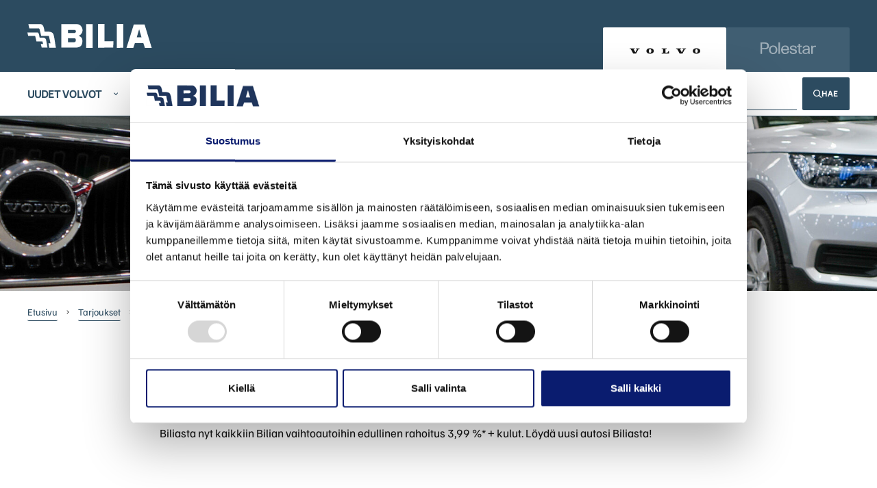

--- FILE ---
content_type: text/html; charset=utf-8
request_url: https://bilia.fi/fi/tarjoukset/vaihtoautotarjous/
body_size: 16296
content:
 



<!DOCTYPE html>
<html lang="fi" class="lang-fi">
<head>
  <!-- Google Tag Manager -->
  <script>(function(w,d,s,l,i){w[l]=w[l]||[];w[l].push({'gtm.start':
  new Date().getTime(),event:'gtm.js'});var f=d.getElementsByTagName(s)[0],
  j=d.createElement(s),dl=l!='dataLayer'?'&l='+l:'';j.async=true;j.src=
  'https://www.googletagmanager.com/gtm.js?id='+i+dl;f.parentNode.insertBefore(j,f);
  })(window,document,'script','dataLayer','GTM-PH3Z6K6');</script>
  <!-- End Google Tag Manager -->
    
  <title>Vaihtoautotarjous | Bilia</title>
  
  <meta charset="utf-8">
  <meta http-equiv="X-UA-Compatible" content="IE=edge,chrome=1">
  <meta name="viewport" content="width=device-width, initial-scale=1">
  <meta name="theme-color" content="#2b3c46">
  <meta name="generator" content="Crasman Stage">
  <meta name="description" content="">
  <meta name="keywords" content="">
  <meta property="og:title" content="Vaihtoautotarjous | Bilia" />
<meta property="og:site_name" content="Bilia" />
<meta property="og:type" content="website" />
<meta property="og:description" content="" />
<meta property="og:url" content="https://bilia.fi/fi/tarjoukset/vaihtoautotarjous/" />

  
  <link rel="canonical" href="https://bilia.fi/fi/tarjoukset/vaihtoautotarjous/">
  <link rel="stylesheet" type="text/css" media="all" href="https://bilia.fi/static/studio/pub/branches/master/css/bilia.css?t=1769074737406"/>
  
  <link rel="preload" href="https://bilia.fi/static/studio/pub/branches/master/hashed/VolvoBroadCN.83e0fa2e.woff" as="font" type="font/woff" crossorigin><link rel="preload" href="https://bilia.fi/static/studio/pub/branches/master/hashed/VolvoNovum-Light.ba3db10d.ttf" as="font" type="font/woff" crossorigin><link rel="preload" href="https://bilia.fi/static/studio/pub/branches/master/hashed/VolvoNovum-Medium.f78adb91.ttf" as="font" type="font/woff" crossorigin><link rel="preload" href="https://bilia.fi/static/studio/pub/branches/master/hashed/VolvoNovum-Regular.2110cd03.ttf" as="font" type="font/woff" crossorigin>

</head>

<body>
  <!-- Google Tag Manager (noscript) -->
  <noscript><iframe src="https://www.googletagmanager.com/ns.html?id=GTM-PH3Z6K6"
  height="0" width="0" style="display:none;visibility:hidden"></iframe></noscript>
  <!-- End Google Tag Manager (noscript) -->
  <main>


<header class="site-header">
  <div class="bottom-nav">
    <div class="logo-container">
      <div class="bilia-logo">
        <a href="/fi/">
          <svg width="182" height="35" viewBox="0 0 182 35" fill="none" xmlns="http://www.w3.org/2000/svg">
<path id="Shape" fill-rule="evenodd" clip-rule="evenodd" d="M125.608 25.1211L125.211 34.4154L102.951 34.7783V0H112.5V25.242L125.608 25.1211ZM130.493 34.8995L140.048 34.8525V0.0674096H130.493V34.8995ZM181.445 35L181.444 34.9956C181.445 34.997 181.446 34.9985 181.445 35ZM181.444 34.9956L171.022 0.725682H155.29L144.618 34.9462H154.57L156.898 27.8965H169.172C169.172 27.715 171.594 35 171.419 34.9462C171.436 34.9655 172.727 34.9555 174.378 34.9427H174.379H174.379H174.38H174.38H174.38C177.306 34.92 181.357 34.8886 181.444 34.9956ZM163.075 7.70812L159.623 19.4891H166.527L163.075 7.70812ZM85.7001 34.9465H95.2484V0.188304H85.7001V34.9465ZM79.2592 4.51627C80.4322 6.64429 80.7498 9.13859 80.1474 11.4921L80.1541 11.519C79.4812 14.0795 76.9377 16.4854 74.771 17.5271C76.8569 18.0042 79.1044 19.4491 79.8244 21.6131C80.7866 25.3026 80.2079 30.4169 77.5769 32.433C76.0495 33.6427 74.771 34.214 72.1467 34.4088H49.4097V0.188304L72.7859 0.255508C75.7938 0.443681 77.7384 2.27164 79.2592 4.51627ZM59.1667 20.8666L69.1187 20.9472C70.5453 21.0884 70.8817 23.0306 70.5655 24.3075C70.3569 25.6516 70.0339 26.6395 68.3987 26.626H59.1667V20.8666ZM68.7086 13.2934C70.0064 13.1028 70.9075 11.9028 70.7273 10.6052H70.7408C70.7651 9.64781 70.0939 8.81274 69.1528 8.62938H59.342V13.3337C59.3622 13.4211 68.8365 13.2934 68.7086 13.2934ZM31.8743 34.6382H41.5774C41.0691 31.6807 40.4043 27.4863 39.9236 24.4531C39.5643 22.186 39.3078 20.5675 39.2963 20.5992C39.2916 20.6119 39.2685 20.4765 39.2273 20.2348L39.2273 20.2346L39.2273 20.2346C39.0296 19.0755 38.4154 15.4734 37.4189 14.0333C35.5494 11.1429 31.32 11.1863 27.1247 11.2292H27.1246C26.4426 11.2362 25.7614 11.2432 25.0915 11.2376C25.0086 11.0242 24.9296 10.5069 24.8227 9.80644L24.8227 9.80641C24.3571 6.75651 23.3612 0.232863 19.197 0.189141L1.38554 0.142098L2.77169 6.49293H16.2699C17.3065 6.49293 17.5338 7.19174 17.7272 7.78619L17.757 7.87734C18.56 10.7522 19.828 16.3851 20.041 17.3313L20.041 17.3315C20.06 17.4159 20.0706 17.463 20.0717 17.4674H28.7453C29.8219 17.4137 31.4369 17.4674 31.3965 17.4674C31.3687 17.4674 32.4893 22.6372 33.1857 25.8496C33.4993 27.2961 33.7268 28.3458 33.7247 28.3478H30.7438L31.8743 34.6516V34.6382ZM0 12.3923H14.3797L14.3662 12.4125C16.4739 12.4025 16.9618 15.182 17.3901 17.6213C17.5401 18.4762 17.6829 19.2893 17.8855 19.9259C18.2968 19.9259 18.7374 19.9153 19.1952 19.9043C22.5273 19.8242 26.7735 19.7221 27.306 23.5214L29.3583 34.5496H20.8395C20.429 32.6209 19.6081 29.2606 19.6081 29.2606C20.6665 29.2012 22.8565 29.2197 22.9239 29.2586C22.8788 29.1532 21.9026 25.5375 21.9026 25.5375H13.1954L11.5065 18.1853C11.5536 17.6141 10.8807 17.567 10.8807 17.567H1.18429L0 12.3923Z" fill="white"/>
</svg>

        </a>
      </div>
    </div>
    <div class="nav-mobile-toggle">
        <button class="nav-mobile-toggle__button js-toggle-mobile-nav">
          <img class="nav-mobile-toggle__button--open" alt="Avaa navigaatio" src="https://bilia.studio.crasman.cloud/pub/web/icons/mobile_menu_white.svg?fv=0c5e">
          <img class="nav-mobile-toggle__button--close" alt="Sulje navigaatio" src="https://bilia.studio.crasman.cloud/pub/web/icons/mobile_close_white.svg?fv=8b53">
        </button>
    </div>
      <div class="brand-tab-container ">
    <a href="&#x2F;fi&#x2F;"  class="active" >
      <span class="brand-tab-container__desktop-logo"> <svg width="104" height="9" viewBox="0 0 104 9" fill="none" xmlns="http://www.w3.org/2000/svg">
<g id="Group 8">
<path id="Vector" d="M2.67084 1.82455L6.2211 8.27231H10.3251L13.8102 1.82455H15.5582V0.663086H10.3034V1.82455H11.8234L9.2828 6.52469L6.70967 1.82455H8.55538V0.663086H0.922852V1.82455H2.67084Z" fill="black"/>
<path id="Vector_2" d="M47.8691 1.82455V0.663086H54.9045V1.82455H53.1457V7.08914H54.7742C56.2834 7.08914 57.2713 6.09049 57.2713 4.7445H58.433V8.27231H47.8691V7.08914H49.6388V1.82455H47.8691Z" fill="black"/>
<g id="Group">
<path id="Vector_3" d="M30.8121 0.5C27.2835 0.5 25.4053 2.25848 25.4053 4.47286C25.4053 6.70896 27.2075 8.5 30.8338 8.5C34.4601 8.5 36.2406 6.70896 36.2406 4.47286C36.2406 2.25848 34.3406 0.5 30.8121 0.5ZM30.7687 7.29512C29.4767 7.27341 28.9121 5.85143 28.9338 4.42944C28.9555 2.96404 29.6612 1.68318 30.8664 1.70488C32.0715 1.72659 32.7121 3.02917 32.6904 4.49457C32.6687 5.87313 32.1041 7.31682 30.7687 7.29512Z" fill="black"/>
</g>
<path id="Vector_4" d="M70.4296 1.82455L73.969 8.27231H78.0839L81.569 1.82455H83.317V0.663086H78.0622V1.82455H79.5821L77.0416 6.52469L74.4685 1.82455H76.3142V0.663086H68.6816V1.82455H70.4296Z" fill="black"/>
<g id="Group_2">
<path id="Vector_5" d="M98.5709 0.5C95.0423 0.5 93.1641 2.25848 93.1641 4.47286C93.1641 6.70896 94.9663 8.5 98.5926 8.5C102.219 8.5 103.999 6.70896 103.999 4.47286C103.999 2.25848 102.099 0.5 98.5709 0.5ZM98.5275 7.29512C97.2355 7.27341 96.6709 5.85143 96.6926 4.42944C96.7143 2.96404 97.42 1.68318 98.6252 1.70488C99.8303 1.72659 100.471 3.02917 100.449 4.49457C100.427 5.87313 99.8629 7.31682 98.5275 7.29512Z" fill="black"/>
</g>
</g>
</svg>
 </span>
      <span class="brand-tab-container__mobile-logo"> <svg width="86" height="7" viewBox="0 0 86 7" fill="none" xmlns="http://www.w3.org/2000/svg">
<path d="M1.4584 1.15862L4.42048 6.80041H7.84454L10.7523 1.15862H12.2107V0.142334H7.82643V1.15862H9.0946L6.97494 5.27123L4.82811 1.15862H6.36803V0.142334H0V1.15862H1.4584Z" fill="black"/>
<path d="M39.1685 1.15862V0.142334H45.0383V1.15862H43.5708V5.76513H44.9296C46.1887 5.76513 47.013 4.89132 47.013 3.71357H47.9822V6.80041H39.1685V5.76513H40.645V1.15862H39.1685Z" fill="black"/>
<path d="M24.9378 0C21.9939 0 20.4268 1.53867 20.4268 3.47626C20.4268 5.43284 21.9304 7 24.9559 7C27.9814 7 29.467 5.43284 29.467 3.47626C29.467 1.53867 27.8818 0 24.9378 0ZM24.9016 5.94573C23.8236 5.92673 23.3526 4.6825 23.3707 3.43826C23.3888 2.15604 23.9776 1.03528 24.9831 1.05427C25.9886 1.07327 26.523 2.21303 26.5049 3.49525C26.4868 4.70149 26.0158 5.96472 24.9016 5.94573Z" fill="black"/>
<path d="M57.9915 1.15862L60.9445 6.80041H64.3776L67.2854 1.15862H68.7438V0.142334H64.3595V1.15862H65.6277L63.508 5.27123L61.3612 1.15862H62.9011V0.142334H56.5331V1.15862H57.9915Z" fill="black"/>
<path d="M81.4709 0C78.5269 0 76.9598 1.53867 76.9598 3.47626C76.9598 5.43284 78.4635 7 81.489 7C84.5145 7 86.0001 5.43284 86.0001 3.47626C86.0001 1.53867 84.4149 0 81.4709 0ZM81.4347 5.94573C80.3567 5.92673 79.8857 4.6825 79.9038 3.43826C79.9219 2.15604 80.5107 1.03528 81.5162 1.05427C82.5217 1.07327 83.0561 2.21303 83.038 3.49525C83.0199 4.70149 82.5489 5.96472 81.4347 5.94573Z" fill="black"/>
</svg>
 </span>
    </a>
    <a href="&#x2F;fi&#x2F;polestar&#x2F;" >
      <span class="brand-tab-container__desktop-logo"> <svg width="81" height="17" viewBox="0 0 81 17" fill="none" xmlns="http://www.w3.org/2000/svg">
<g id="Layer_1" clip-path="url(#clip0_2541_15244)">
<path id="Vector" d="M0 0H5.31821C6.059 0 6.83403 0.0304732 7.63905 0.0914197C8.44406 0.152366 9.23408 0.36771 10.0091 0.733389C10.782 1.13157 11.3665 1.70853 11.7626 2.4663C12.1565 3.22407 12.3556 4.07529 12.3556 5.02402C12.3556 6.0337 12.1415 6.89304 11.7155 7.60409C11.2873 8.31513 10.7114 8.87787 9.98771 9.29027C9.48886 9.56656 8.83586 9.76769 8.0287 9.89771C7.22369 10.0277 6.27095 10.0927 5.17691 10.0927H2.37221V16.6546H0V0ZM9.91277 5.02402C9.91277 4.39627 9.77147 3.82744 9.48886 3.31549C9.20625 2.80354 8.7909 2.41754 8.2428 2.1575C7.96876 2.01936 7.58124 1.932 7.08239 1.8934C6.58354 1.8548 6.02688 1.83652 5.41456 1.83652H2.36793V8.26028H5.41456C6.02688 8.26028 6.58354 8.23387 7.08239 8.18105C7.58124 8.12823 7.96876 8.03884 8.2428 7.91694C8.7909 7.65691 9.20625 7.26685 9.48886 6.74677C9.77147 6.2267 9.91277 5.6538 9.91277 5.02605" fill="#141414"/>
<path id="Vector_2" d="M18.4232 16.9999C17.5047 16.9999 16.674 16.8476 15.9332 16.5408C15.1924 16.234 14.5587 15.8074 14.0342 15.2569C13.5096 14.7063 13.1114 14.044 12.8373 13.272C12.5633 12.5 12.4263 11.6549 12.4263 10.7367C12.4263 9.81839 12.5676 8.97733 12.8502 8.21347C13.1328 7.44961 13.531 6.78732 14.047 6.22865C14.563 5.66997 15.1946 5.23928 15.9461 4.93252C16.6954 4.62575 17.5304 4.47339 18.4489 4.47339C19.3674 4.47339 20.2259 4.62575 20.9752 4.93252C21.7246 5.23928 22.3605 5.66997 22.885 6.22865C23.4095 6.78732 23.812 7.44758 24.0947 8.21347C24.3773 8.97936 24.5186 9.81839 24.5186 10.7367C24.5186 11.6549 24.3773 12.5 24.0947 13.272C23.812 14.044 23.4095 14.7063 22.885 15.2569C22.3605 15.8074 21.7203 16.2361 20.9624 16.5408C20.2045 16.8455 19.3588 16.9999 18.4232 16.9999ZM18.4232 15.3239C19.0034 15.3239 19.5301 15.2122 20.0075 14.9907C20.4828 14.7693 20.881 14.4605 21.2043 14.0623C21.5276 13.6641 21.776 13.1867 21.9537 12.628C22.1314 12.0693 22.2191 11.4457 22.2191 10.759C22.2191 10.0723 22.1292 9.44865 21.9537 8.88998C21.776 8.3313 21.5233 7.84982 21.1915 7.44351C20.8618 7.03923 20.4657 6.72434 20.0075 6.50291C19.5472 6.28147 19.0291 6.16973 18.4467 6.16973C17.8644 6.16973 17.372 6.2774 16.9116 6.49072C16.4513 6.70606 16.0617 7.01079 15.7384 7.40898C15.4151 7.80716 15.1667 8.28457 14.989 8.84325C14.8113 9.40193 14.7235 10.0256 14.7235 10.7123C14.7235 11.3989 14.807 12.0287 14.9783 12.5935C15.1475 13.1603 15.3937 13.6458 15.7148 14.0501C16.036 14.4564 16.4278 14.7693 16.8881 14.9907C17.3484 15.2122 17.858 15.3239 18.4232 15.3239Z" fill="#141414"/>
<path id="Vector_3" d="M28.3959 0H26.1714V16.6546H28.3959V0Z" fill="#141414"/>
<path id="Vector_4" d="M35.9858 16.9999C34.0674 16.9999 32.6009 16.4453 31.586 15.3361C30.5712 14.2269 30.0638 12.6951 30.0638 10.7367C30.0638 9.8509 30.2008 9.02406 30.4749 8.2602C30.7489 7.49633 31.1471 6.82999 31.6717 6.26318C32.1962 5.69841 32.8235 5.25757 33.5579 4.94471C34.2901 4.63185 35.1165 4.47339 36.035 4.47339C37.9854 4.47339 39.4156 5.07879 40.3255 6.28553C41.2355 7.4943 41.6915 9.19877 41.6915 11.401H32.3825C32.4146 11.982 32.5281 12.5143 32.7207 12.9957C32.9134 13.4772 33.1746 13.8896 33.5065 14.235C33.8362 14.5783 34.2152 14.8465 34.6434 15.0374C35.0694 15.2284 35.5426 15.3239 36.0585 15.3239C36.8636 15.3239 37.553 15.1471 38.1267 14.7957C38.6984 14.4442 39.2015 13.8124 39.3385 12.9795H41.6915C41.4153 14.4381 40.7366 15.3726 39.6961 16.0227C38.6556 16.6728 37.4202 16.9979 35.9858 16.9979M35.9387 6.17176C34.9881 6.17176 34.2066 6.45821 33.5943 7.03111C32.9819 7.60401 32.5944 8.48773 32.4339 9.68025H39.3236C39.1951 8.48773 38.8247 7.60401 38.2102 7.03111C37.5979 6.45821 36.84 6.17176 35.9387 6.17176Z" fill="#141414"/>
<path id="Vector_5" d="M55.5865 4.81679V1.94824H57.8109V4.81679H60.5193V6.55986H57.8109V12.4554C57.8109 12.8678 57.8238 13.2396 57.8473 13.5687C57.8709 13.8978 57.933 14.1741 58.0293 14.3955C58.1257 14.617 58.2755 14.7856 58.4768 14.8994C58.678 15.0131 58.9564 15.072 59.3118 15.072C59.4895 15.072 59.6779 15.068 59.8791 15.0599C60.0804 15.0517 60.3095 15.0172 60.5685 14.9562V16.6546C59.907 16.7928 59.2947 16.8618 58.7316 16.8618C58.2477 16.8618 57.8088 16.805 57.4149 16.6892C57.0188 16.5754 56.6891 16.3865 56.4236 16.1264C56.1581 15.8664 55.9526 15.5149 55.807 15.072C55.6614 14.6292 55.5886 14.0847 55.5886 13.4427V6.55986H53.2913V4.81679H55.5886H55.5865Z" fill="#141414"/>
<path id="Vector_6" d="M69.9525 16.6547C69.9204 16.4861 69.8883 16.2769 69.8562 16.0249C69.824 15.773 69.8005 15.448 69.7834 15.0498C69.2524 15.7222 68.6379 16.1997 67.9464 16.4841C67.2527 16.7665 66.4563 16.9087 65.5528 16.9087C64.1675 16.9087 63.0992 16.5755 62.3498 15.9112C61.6005 15.2469 61.2258 14.3855 61.2258 13.3311C61.2258 12.6891 61.3586 12.1487 61.6241 11.714C61.8895 11.2772 62.2449 10.9197 62.6881 10.6352C63.1313 10.3529 63.643 10.1314 64.2232 9.96889C64.8034 9.8084 65.4008 9.68651 66.0131 9.60118C66.6254 9.51789 67.2377 9.45288 67.85 9.40615C68.4624 9.35943 69.0254 9.30661 69.5414 9.24566V8.83326C69.5414 7.9475 69.323 7.26287 68.8884 6.77936C68.4538 6.29788 67.7516 6.05613 66.786 6.05613C65.9146 6.05613 65.2145 6.25929 64.6835 6.66356C64.1526 7.06987 63.8849 7.66918 63.8849 8.46555H61.684C61.684 7.85405 61.8082 7.3035 62.0587 6.8139C62.3092 6.3243 62.6603 5.90783 63.1099 5.5645C63.5616 5.22116 64.0969 4.953 64.7178 4.76203C65.3387 4.57107 66.0281 4.47559 66.786 4.47559C67.9635 4.47559 68.882 4.6442 69.5414 4.97941C70.203 5.31665 70.6933 5.7453 71.0166 6.26335C71.3399 6.78343 71.5368 7.36039 71.6096 7.99626C71.6824 8.63213 71.7188 9.24566 71.7188 9.84294V13.0772C71.7188 13.7659 71.7402 14.3997 71.7788 14.9807C71.8194 15.5617 71.9029 16.1204 72.0335 16.6547H69.9546H69.9525ZM69.5414 10.875C69.0747 10.9359 68.4945 10.9867 67.8008 11.0233C67.1071 11.0619 66.4391 11.1573 65.7947 11.3097C65.1503 11.4621 64.6022 11.6957 64.1504 12.0086C63.6987 12.3214 63.4739 12.7765 63.4739 13.3738C63.4739 13.971 63.703 14.4322 64.1633 14.808C64.6236 15.1839 65.2552 15.3708 66.0602 15.3708C66.5119 15.3708 66.9465 15.318 67.3662 15.2103C67.7858 15.1026 68.1562 14.9076 68.4774 14.6252C68.8006 14.3428 69.0576 13.9528 69.2503 13.455C69.4429 12.9593 69.5414 12.3194 69.5414 11.5393V10.875Z" fill="#141414"/>
<path id="Vector_7" d="M76.0929 4.81686V6.55993C76.5767 5.84076 77.1077 5.34709 77.6879 5.08096C78.2681 4.81279 78.904 4.67871 79.5977 4.67871C80.0644 4.67871 80.5333 4.7234 81 4.81686V6.67572C80.726 6.629 80.469 6.59243 80.2271 6.56196C79.9852 6.53148 79.7518 6.51523 79.527 6.51523C78.8505 6.51523 78.2981 6.62697 77.8699 6.8484C77.4438 7.06984 77.1077 7.38473 76.8679 7.78901C76.626 8.19329 76.4568 8.68696 76.3605 9.26798C76.2641 9.849 76.2149 10.4991 76.2149 11.2183V16.6547H73.9904V4.81686H76.0929Z" fill="#141414"/>
<path id="Vector_8" d="M52.6555 11.6998C52.3557 11.2569 51.9789 10.9054 51.5186 10.6454C51.0583 10.3854 50.5402 10.1903 49.96 10.0603C49.3798 9.93028 48.8145 9.81246 48.2686 9.70478C47.849 9.62758 47.455 9.54835 47.0846 9.46303C46.7142 9.37974 46.3909 9.268 46.1169 9.12985C45.8429 8.99171 45.6223 8.817 45.4532 8.60165C45.2841 8.38631 45.1984 8.11205 45.1984 7.77481C45.1984 7.27099 45.4232 6.86874 45.875 6.5701C46.3267 6.27147 46.939 6.12316 47.7119 6.12316C49.581 6.12316 50.5252 6.89515 50.5402 8.43913H52.7411C52.724 7.13894 52.2851 6.15364 51.4244 5.47916C50.5616 4.80672 49.3412 4.46948 47.7612 4.46948C47.0204 4.46948 46.3503 4.55278 45.7551 4.72139C45.1577 4.89001 44.646 5.1277 44.22 5.43244C43.7939 5.7392 43.4621 6.10082 43.2287 6.52135C42.9953 6.94188 42.8776 7.40507 42.8776 7.90889C42.8776 8.62806 43.0189 9.20908 43.3015 9.65196C43.5841 10.0948 43.9459 10.4443 44.3891 10.6962C44.8323 10.9481 45.3269 11.137 45.8771 11.2589C46.4252 11.3808 46.9733 11.4885 47.5214 11.5799C47.941 11.6571 48.3435 11.7363 48.731 11.8217C49.1186 11.905 49.459 12.0207 49.7587 12.165C50.0563 12.3113 50.294 12.4941 50.4717 12.7155C50.6494 12.937 50.7372 13.2316 50.7372 13.5993C50.7372 14.1803 50.5081 14.6211 50.0478 14.9177C49.5874 15.2164 48.9323 15.3647 48.078 15.3647C47.0461 15.3647 46.2475 15.1554 45.6844 14.7329C45.1513 14.3347 44.873 13.7476 44.843 12.9735H42.5928C42.6378 14.2392 43.111 15.2204 44.0145 15.9152C44.9479 16.6344 46.2882 16.994 48.0267 16.994C48.7525 16.994 49.4247 16.9107 50.0456 16.7421C50.6665 16.5735 51.2017 16.3378 51.6535 16.031C52.1052 15.7263 52.4585 15.3545 52.7176 14.9177C52.9745 14.483 53.1051 13.9974 53.1051 13.4611C53.1051 12.7277 52.9552 12.1386 52.6576 11.6937" fill="#141414"/>
</g>
<defs>
<clipPath id="clip0_2541_15244">
<rect width="81" height="17" fill="white"/>
</clipPath>
</defs>
</svg>
 </span>
      <span class="brand-tab-container__mobile-logo"> <svg width="64" height="13" viewBox="0 0 64 13" fill="none" xmlns="http://www.w3.org/2000/svg">
<g id="Layer_1" clip-path="url(#clip0_2541_15330)">
<path id="Vector" d="M0 0H4.20205C4.78735 0 5.39973 0.0233031 6.03579 0.0699092C6.67185 0.116515 7.29606 0.28119 7.90844 0.560827C8.51912 0.86532 8.98094 1.30652 9.2939 1.88599C9.60516 2.46546 9.76248 3.1164 9.76248 3.8419C9.76248 4.61401 9.59332 5.27115 9.25668 5.81489C8.91835 6.35863 8.4633 6.78896 7.89152 7.10433C7.49737 7.31561 6.98142 7.46941 6.34367 7.56883C5.70761 7.66826 4.95483 7.71797 4.0904 7.71797H1.87434V12.7359H0V0ZM7.83232 3.8419C7.83232 3.36185 7.72067 2.92686 7.49737 2.53537C7.27407 2.14388 6.94589 1.84871 6.51283 1.64986C6.2963 1.54422 5.99011 1.47741 5.59596 1.4479C5.20181 1.41838 4.76198 1.4044 4.27817 1.4044H1.87096V6.31668H4.27817C4.76198 6.31668 5.20181 6.29649 5.59596 6.25609C5.99011 6.2157 6.2963 6.14735 6.51283 6.05413C6.94589 5.85528 7.27407 5.557 7.49737 5.1593C7.72067 4.76159 7.83232 4.32349 7.83232 3.84345" fill="#141414"/>
<path id="Vector_2" d="M14.5566 13C13.8309 13 13.1745 12.8835 12.5892 12.6489C12.0039 12.4143 11.5032 12.0881 11.0887 11.6671C10.6743 11.2461 10.3596 10.7396 10.1431 10.1493C9.92656 9.55892 9.8183 8.91265 9.8183 8.21045C9.8183 7.50825 9.92995 6.86509 10.1532 6.28096C10.3765 5.69683 10.6912 5.19038 11.0989 4.76315C11.5066 4.33593 12.0056 4.00658 12.5994 3.772C13.1914 3.53741 13.8512 3.4209 14.5769 3.4209C15.3026 3.4209 15.981 3.53741 16.573 3.772C17.1651 4.00658 17.6675 4.33593 18.082 4.76315C18.4964 5.19038 18.8145 5.69528 19.0378 6.28096C19.2611 6.86664 19.3727 7.50825 19.3727 8.21045C19.3727 8.91265 19.2611 9.55892 19.0378 10.1493C18.8145 10.7396 18.4964 11.2461 18.082 11.6671C17.6675 12.0881 17.1617 12.4159 16.5629 12.6489C15.964 12.8819 15.2958 13 14.5566 13ZM14.5566 11.7183C15.015 11.7183 15.4312 11.6329 15.8084 11.4636C16.184 11.2942 16.4986 11.0581 16.754 10.7536C17.0095 10.4491 17.2057 10.084 17.3461 9.6568C17.4865 9.22957 17.5559 8.75264 17.5559 8.22754C17.5559 7.70245 17.4848 7.22551 17.3461 6.79829C17.2057 6.37107 17.0061 6.00288 16.7439 5.69217C16.4834 5.38302 16.1704 5.14222 15.8084 4.97288C15.4447 4.80355 15.0353 4.7181 14.5752 4.7181C14.1151 4.7181 13.726 4.80044 13.3623 4.96356C12.9986 5.12824 12.6907 5.36127 12.4353 5.66576C12.1798 5.97025 11.9836 6.33533 11.8432 6.76256C11.7028 7.18978 11.6334 7.66672 11.6334 8.19181C11.6334 8.71691 11.6994 9.1985 11.8347 9.63039C11.9684 10.0638 12.1629 10.4351 12.4167 10.7443C12.6704 11.055 12.98 11.2942 13.3437 11.4636C13.7074 11.6329 14.11 11.7183 14.5566 11.7183Z" fill="#141414"/>
<path id="Vector_3" d="M22.4363 0H20.6786V12.7359H22.4363V0Z" fill="#141414"/>
<path id="Vector_4" d="M28.4332 13C26.9175 13 25.7587 12.5759 24.9568 11.7277C24.155 10.8794 23.7541 9.70806 23.7541 8.21045C23.7541 7.53311 23.8624 6.90082 24.0789 6.31669C24.2954 5.73256 24.6101 5.223 25.0245 4.78956C25.439 4.35768 25.9346 4.02056 26.5149 3.78132C27.0934 3.54207 27.7464 3.4209 28.4721 3.4209C30.0132 3.4209 31.1432 3.88385 31.8621 4.80665C32.5811 5.73101 32.9414 7.03443 32.9414 8.71846H25.5861C25.6115 9.16277 25.7012 9.5698 25.8534 9.93799C26.0057 10.3062 26.212 10.6215 26.4743 10.8856C26.7348 11.1482 27.0342 11.3533 27.3725 11.4993C27.7092 11.6453 28.083 11.7183 28.4907 11.7183C29.1268 11.7183 29.6715 11.5832 30.1248 11.3144C30.5765 11.0457 30.974 10.5625 31.0823 9.92556H32.9414C32.7232 11.041 32.1869 11.7556 31.3648 12.2528C30.5427 12.7499 29.5666 12.9985 28.4332 12.9985M28.396 4.71966C27.6449 4.71966 27.0274 4.9387 26.5436 5.3768C26.0598 5.8149 25.7536 6.49069 25.6267 7.40261H31.0705C30.969 6.49069 30.6763 5.8149 30.1908 5.3768C29.707 4.9387 29.1081 4.71966 28.396 4.71966Z" fill="#141414"/>
<path id="Vector_5" d="M43.9202 3.68334V1.48975H45.6778V3.68334H47.8177V5.01628H45.6778V9.52464C45.6778 9.84001 45.688 10.1243 45.7066 10.376C45.7252 10.6277 45.7742 10.8389 45.8504 11.0083C45.9265 11.1776 46.0449 11.3065 46.2039 11.3935C46.3629 11.4805 46.5828 11.5256 46.8637 11.5256C47.0041 11.5256 47.1529 11.5225 47.3119 11.5163C47.471 11.5101 47.652 11.4837 47.8566 11.437V12.7358C47.3339 12.8414 46.8501 12.8943 46.4052 12.8943C46.0229 12.8943 45.6761 12.8508 45.3649 12.7622C45.0519 12.6752 44.7914 12.5307 44.5816 12.3319C44.3719 12.133 44.2095 11.8643 44.0944 11.5256C43.9794 11.1869 43.9219 10.7706 43.9219 10.2797V5.01628H42.1068V3.68334H43.9219H43.9202Z" fill="#141414"/>
<path id="Vector_6" d="M55.2711 12.7358C55.2457 12.6069 55.2204 12.4469 55.195 12.2542C55.1696 12.0616 55.151 11.813 55.1375 11.5085C54.718 12.0227 54.2324 12.3878 53.686 12.6053C53.138 12.8213 52.5087 12.93 51.7948 12.93C50.7003 12.93 49.8562 12.6752 49.2641 12.1672C48.672 11.6592 48.376 11.0005 48.376 10.1942C48.376 9.70332 48.4809 9.29007 48.6906 8.95762C48.9004 8.62361 49.1812 8.35018 49.5314 8.13269C49.8815 7.91675 50.2858 7.74741 50.7443 7.62313C51.2027 7.5004 51.6747 7.40719 52.1585 7.34194C52.6423 7.27824 53.1261 7.22853 53.6099 7.1928C54.0937 7.15707 54.5386 7.11667 54.9463 7.07007V6.7547C54.9463 6.07736 54.7738 5.55382 54.4304 5.18407C54.087 4.81589 53.5321 4.63102 52.7692 4.63102C52.0807 4.63102 51.5275 4.78637 51.108 5.09552C50.6885 5.40623 50.477 5.86452 50.477 6.47351H48.738C48.738 6.0059 48.8361 5.58489 49.034 5.21048C49.2319 4.83608 49.5094 4.51761 49.8646 4.25506C50.2216 3.99251 50.6445 3.78744 51.135 3.64141C51.6256 3.49538 52.1703 3.42236 52.7692 3.42236C53.6996 3.42236 54.4253 3.55131 54.9463 3.80764C55.469 4.06553 55.8564 4.39332 56.1119 4.78948C56.3673 5.18718 56.5229 5.62839 56.5805 6.11464C56.638 6.6009 56.6667 7.07007 56.6667 7.52681V10C56.6667 10.5267 56.6836 11.0114 56.7141 11.4557C56.7462 11.9 56.8122 12.3272 56.9154 12.7358H55.2728H55.2711ZM54.9463 8.31601C54.5775 8.36261 54.1191 8.40145 53.571 8.42941C53.0229 8.45893 52.4951 8.53195 51.9859 8.64846C51.4768 8.76498 51.0437 8.94364 50.6868 9.18288C50.3298 9.42212 50.1522 9.77012 50.1522 10.2269C50.1522 10.6836 50.3332 11.0363 50.6969 11.3237C51.0606 11.6111 51.5596 11.754 52.1957 11.754C52.5526 11.754 52.896 11.7136 53.2276 11.6313C53.5592 11.5489 53.8518 11.3998 54.1056 11.1838C54.361 10.9679 54.564 10.6696 54.7163 10.289C54.8685 9.90994 54.9463 9.42057 54.9463 8.82401V8.31601Z" fill="#141414"/>
<path id="Vector_7" d="M60.1227 3.68352V5.01646C60.5051 4.4665 60.9246 4.08899 61.383 3.88548C61.8415 3.68041 62.3439 3.57788 62.892 3.57788C63.2607 3.57788 63.6312 3.61206 64 3.68352V5.10501C63.7835 5.06928 63.5805 5.04131 63.3893 5.01801C63.1982 4.99471 63.0138 4.98228 62.8361 4.98228C62.3016 4.98228 61.8651 5.06772 61.5268 5.23706C61.1902 5.40639 60.9246 5.64719 60.7351 5.95635C60.544 6.2655 60.4103 6.64301 60.3342 7.08732C60.2581 7.53163 60.2192 8.02877 60.2192 8.57872V12.736H58.4615V3.68352H60.1227Z" fill="#141414"/>
<path id="Vector_8" d="M41.6043 8.94676C41.3675 8.60809 41.0697 8.33933 40.706 8.14048C40.3423 7.94163 39.933 7.79249 39.4745 7.69306C39.0161 7.59363 38.5695 7.50353 38.1381 7.42119C37.8066 7.36216 37.4953 7.30157 37.2026 7.23632C36.91 7.17262 36.6545 7.08718 36.438 6.98154C36.2215 6.8759 36.0472 6.74229 35.9136 6.57762C35.78 6.41294 35.7123 6.20322 35.7123 5.94533C35.7123 5.56005 35.8899 5.25245 36.2469 5.02408C36.6038 4.79571 37.0876 4.6823 37.6983 4.6823C39.1751 4.6823 39.9211 5.27265 39.9329 6.45334H41.672C41.6584 5.45907 41.3116 4.70561 40.6316 4.18983C39.9499 3.67561 38.9856 3.41772 37.7372 3.41772C37.1519 3.41772 36.6224 3.48142 36.1521 3.61036C35.6802 3.73931 35.2759 3.92107 34.9392 4.1541C34.6026 4.38869 34.3404 4.66521 34.156 4.9868C33.9716 5.30838 33.8786 5.66259 33.8786 6.04786C33.8786 6.59782 33.9902 7.04213 34.2135 7.3808C34.4368 7.71947 34.7227 7.98668 35.0729 8.17932C35.423 8.37195 35.8138 8.51643 36.2485 8.60965C36.6816 8.70286 37.1147 8.7852 37.5477 8.8551C37.8793 8.91414 38.1973 8.97473 38.5035 9.03998C38.8097 9.10367 39.0787 9.19222 39.3155 9.30252C39.5506 9.41438 39.7384 9.5542 39.8788 9.72353C40.0192 9.89287 40.0886 10.1181 40.0886 10.3993C40.0886 10.8436 39.9076 11.1808 39.5439 11.4076C39.1802 11.6359 38.6625 11.7493 37.9876 11.7493C37.1722 11.7493 36.5412 11.5893 36.0963 11.2662C35.6751 10.9617 35.4552 10.5127 35.4315 9.92083H33.6536C33.6891 10.8887 34.0629 11.639 34.7768 12.1704C35.5144 12.7203 36.5733 12.9953 37.947 12.9953C38.5204 12.9953 39.0516 12.9316 39.5422 12.8026C40.0328 12.6737 40.4557 12.4935 40.8126 12.2589C41.1695 12.0259 41.4487 11.7416 41.6534 11.4076C41.8563 11.0751 41.9595 10.7038 41.9595 10.2937C41.9595 9.73285 41.8411 9.28233 41.606 8.9421" fill="#141414"/>
</g>
<defs>
<clipPath id="clip0_2541_15330">
<rect width="64" height="13" fill="white"/>
</clipPath>
</defs>
</svg>
 </span>
    </a>
</div>
    <div class="header_navi">
      <nav class="site-navigation">
  <ul class="site-navigation__dropdowns">
    
    <li class="site-navigation__dropdown">
      <button class="site-navigation__dropdown--button js-dropdown-toggle">Uudet Volvot</button>
        <ul class="sub-nav">
          
          
<div class="row new-cars-menu">
  <div class="py-lg-4 sub-nav__vehicles">
      <div class="row">
          <div class="col-12 col-lg-6">
            <a href="&#x2F;fi&#x2F;volvo-mallisto&#x2F;malli&#x2F;volvo-ex30-tayssahko&#x2F;">
              <div class="nav-vehicle">

                  <div class="nav-vehicle__text">
                    <p class="text-bold">EX30</p>
                      <ul class="nav-vehicle__fuel_types">
                        <li>Täyssähkö</li>
                      </ul>
                  </div>

                    <img class="nav-vehicle__image" loading="lazy" src="https:&#x2F;&#x2F;bilia.studio.crasman.cloud&#x2F;pub&#x2F;web&#x2F;img&#x2F;newcars&#x2F;EX30_Vapour-Grey.png?c=system_640x" alt="Volvo EX30" />

              </div>
            </a>
          </div>
          <div class="col-12 col-lg-6">
            <a href="&#x2F;fi&#x2F;volvo-mallisto&#x2F;malli&#x2F;volvo-ex40-tayssahko&#x2F;">
              <div class="nav-vehicle">

                  <div class="nav-vehicle__text">
                    <p class="text-bold">EX40</p>
                      <ul class="nav-vehicle__fuel_types">
                        <li>Täyssähkö</li>
                      </ul>
                  </div>

                    <img class="nav-vehicle__image" loading="lazy" src="https:&#x2F;&#x2F;bilia.studio.crasman.cloud&#x2F;pub&#x2F;web&#x2F;img&#x2F;newcars&#x2F;XC40_Silver-Dawn.png?c=system_640x" alt="Volvo EX40" />

              </div>
            </a>
          </div>
          <div class="col-12 col-lg-6">
            <a href="&#x2F;fi&#x2F;volvo-mallisto&#x2F;malli&#x2F;volvo-ec40-tayssahko&#x2F;">
              <div class="nav-vehicle">

                  <div class="nav-vehicle__text">
                    <p class="text-bold">EC40</p>
                      <ul class="nav-vehicle__fuel_types">
                        <li>Täyssähkö</li>
                      </ul>
                  </div>

                    <img class="nav-vehicle__image" loading="lazy" src="https:&#x2F;&#x2F;bilia.studio.crasman.cloud&#x2F;pub&#x2F;web&#x2F;img&#x2F;newcars&#x2F;C40_Fjord-Blue.png?c=system_640x" alt="Volvo EC40" />

              </div>
            </a>
          </div>
          <div class="col-12 col-lg-6">
            <a href="&#x2F;fi&#x2F;volvo-mallisto&#x2F;malli&#x2F;volvo-ex60-tayssahko&#x2F;">
              <div class="nav-vehicle">

                  <div class="nav-vehicle__text">
                    <p class="text-bold">EX60</p>
                      <ul class="nav-vehicle__fuel_types">
                        <li>Täyssähkö</li>
                      </ul>
                  </div>

                    <img class="nav-vehicle__image" loading="lazy" src="https:&#x2F;&#x2F;bilia.studio.crasman.cloud&#x2F;pub&#x2F;web&#x2F;img&#x2F;newcars&#x2F;EX60-studio-oikea.png?c=system_640x" alt="Volvo EX60" />

              </div>
            </a>
          </div>
          <div class="col-12 col-lg-6">
            <a href="&#x2F;fi&#x2F;volvo-mallisto&#x2F;malli&#x2F;volvo-es90-tayssahko&#x2F;">
              <div class="nav-vehicle">

                  <div class="nav-vehicle__text">
                    <p class="text-bold">ES90</p>
                      <ul class="nav-vehicle__fuel_types">
                        <li>Täyssähkö</li>
                      </ul>
                  </div>

                    <img class="nav-vehicle__image" loading="lazy" src="https:&#x2F;&#x2F;bilia.studio.crasman.cloud&#x2F;pub&#x2F;web&#x2F;img&#x2F;newcars&#x2F;Volvo_ES90_Aurora_silver.png?c=system_640x" alt="Volvo ES90" />

              </div>
            </a>
          </div>
          <div class="col-12 col-lg-6">
            <a href="&#x2F;fi&#x2F;volvo-mallisto&#x2F;malli&#x2F;volvo-ex90-tayssahko&#x2F;">
              <div class="nav-vehicle">

                  <div class="nav-vehicle__text">
                    <p class="text-bold">EX90</p>
                      <ul class="nav-vehicle__fuel_types">
                        <li>Täyssähkö</li>
                      </ul>
                  </div>

                    <img class="nav-vehicle__image" loading="lazy" src="https:&#x2F;&#x2F;bilia.studio.crasman.cloud&#x2F;pub&#x2F;web&#x2F;img&#x2F;newcars&#x2F;EX90_Sand-Dune.png?c=system_640x" alt="Volvo EX90" />

              </div>
            </a>
          </div>
          <div class="col-12 col-lg-6">
            <a href="&#x2F;fi&#x2F;volvo-mallisto&#x2F;malli&#x2F;volvo-xc40-kevythybridi-bensiini&#x2F;">
              <div class="nav-vehicle">

                  <div class="nav-vehicle__text">
                    <p class="text-bold">XC40</p>
                      <ul class="nav-vehicle__fuel_types">
                        <li>Kevythybridi&#x2F;Bensiini</li>
                      </ul>
                  </div>

                    <img class="nav-vehicle__image" loading="lazy" src="https:&#x2F;&#x2F;bilia.studio.crasman.cloud&#x2F;pub&#x2F;web&#x2F;img&#x2F;newcars&#x2F;XC40_Silver-Dawn.png?c=system_640x" alt="Volvo XC40" />

              </div>
            </a>
          </div>
          <div class="col-12 col-lg-6">
            <a href="&#x2F;fi&#x2F;volvo-mallisto&#x2F;malli&#x2F;volvo-xc60-lataushybridi&#x2F;">
              <div class="nav-vehicle">

                  <div class="nav-vehicle__text">
                    <p class="text-bold">XC60</p>
                      <ul class="nav-vehicle__fuel_types">
                        <li>Lataushybridi</li>
                      </ul>
                  </div>

                    <img class="nav-vehicle__image" loading="lazy" src="https:&#x2F;&#x2F;bilia.studio.crasman.cloud&#x2F;pub&#x2F;web&#x2F;img&#x2F;newcars&#x2F;xc60_forest_lake_edited2.png?c=system_640x" alt="Volvo XC60" />

              </div>
            </a>
          </div>
          <div class="col-12 col-lg-6">
            <a href="&#x2F;fi&#x2F;volvo-mallisto&#x2F;malli&#x2F;volvo-xc90-lataushybridi&#x2F;">
              <div class="nav-vehicle">

                  <div class="nav-vehicle__text">
                    <p class="text-bold">XC90</p>
                      <ul class="nav-vehicle__fuel_types">
                        <li>Lataushybridi</li>
                      </ul>
                  </div>

                    <img class="nav-vehicle__image" loading="lazy" src="https:&#x2F;&#x2F;bilia.studio.crasman.cloud&#x2F;pub&#x2F;web&#x2F;img&#x2F;newcars&#x2F;Uusi_XC90_MY25.png?c=system_640x" alt="Volvo XC90" />

              </div>
            </a>
          </div>
          <div class="col-12 col-lg-6">
            <a href="&#x2F;fi&#x2F;volvo-mallisto&#x2F;malli&#x2F;volvo-v60-lataushybridi&#x2F;">
              <div class="nav-vehicle">

                  <div class="nav-vehicle__text">
                    <p class="text-bold">V60</p>
                      <ul class="nav-vehicle__fuel_types">
                        <li>Lataushybridi</li>
                      </ul>
                  </div>

                    <img class="nav-vehicle__image" loading="lazy" src="https:&#x2F;&#x2F;bilia.studio.crasman.cloud&#x2F;pub&#x2F;web&#x2F;img&#x2F;newcars&#x2F;V60_Bright-Dusk.png?c=system_640x" alt="Volvo V60" />

              </div>
            </a>
          </div>
          <div class="col-12 col-lg-6">
            <a href="&#x2F;fi&#x2F;volvo-mallisto&#x2F;malli&#x2F;volvo-v90-lataushybridi&#x2F;">
              <div class="nav-vehicle">

                  <div class="nav-vehicle__text">
                    <p class="text-bold">V90</p>
                      <ul class="nav-vehicle__fuel_types">
                        <li>Lataushybridi</li>
                      </ul>
                  </div>

                    <img class="nav-vehicle__image" loading="lazy" src="https:&#x2F;&#x2F;bilia.studio.crasman.cloud&#x2F;pub&#x2F;web&#x2F;img&#x2F;newcars&#x2F;V90_Bright-Dusk.png?c=system_640x" alt="Volvo V90" />

              </div>
            </a>
          </div>
      </div>
  </div>
    <div class ="sub-nav__pl-raise" style="--bgImage: url('https:&#x2F;&#x2F;bilia.studio.crasman.cloud&#x2F;pub&#x2F;web&#x2F;img&#x2F;pl_nav_background_cropped.png')">
        <a href="&#x2F;fi&#x2F;yksityisleasing&#x2F;">
        <div class="m-b-sm">
          <h3 class="body-xlarge bold m-t-0 m-b-0">Volvo nyt edullisella Bilia yksityisleasingillä <i class="icon icon--chevron-right "><svg xmlns="http://www.w3.org/2000/svg" role="presentation">
  <use xlink:href="https://bilia.fi/static/studio/pub/branches/master/icons/icons.svg#icon-chevron-right?x=3" href="https://bilia.fi/static/studio/pub/branches/master/icons/icons.svg?t=1769074737406#icon-chevron-right" />
</svg></i></h3>
        </div>
        <div>
          <p class="body-small m-t-0 m-b-0">Uudet Volvo Long Range -lataushybridit 60- ja 90-sarjoihin sekä EX30, EC40, EX40 ja EX90 -täyssähköautot nyt huolettomalla yksityisleasingsopimuksella.</p>
        </div>
      </a>
    </div>
  <div class="sub-nav__side-links">
      <li class="sub-nav__link arrow-link ">
        <a href="https:&#x2F;&#x2F;bilia.fi&#x2F;fi&#x2F;vaihtoautot&#x2F;autohaku&#x2F;?sales_type%5B%5D=newCar&amp;make=VOLVO">Uudet Volvo-varastoautot</a>
      </li>
      <li class="sub-nav__link arrow-link ">
        <a href="https:&#x2F;&#x2F;bilia.fi&#x2F;fi&#x2F;vaihtoautot&#x2F;autohaku&#x2F;?sales_type%5B%5D=demoCar&amp;make=VOLVO">Volvo -esittelyautot</a>
      </li>
      <li class="sub-nav__link arrow-link ">
        <a href="&#x2F;fi&#x2F;uudet-volvot&#x2F;yksityisasiakkaat&#x2F;">Yksityisasiakkaat</a>
      </li>
      <li class="sub-nav__link arrow-link ">
        <a href="&#x2F;fi&#x2F;uudet-volvot&#x2F;yritysasiakkaat&#x2F;">Yritysasiakkaat</a>
      </li>
      <li class="sub-nav__link arrow-link ">
        <a href="&#x2F;fi&#x2F;volvo-sahkoistyy&#x2F;">Volvo sähköistyy</a>
      </li>
      <li class="sub-nav__link arrow-link ">
        <a href="&#x2F;fi&#x2F;varaa-koeajo&#x2F;">Varaa koeajo</a>
      </li>
      <li class="sub-nav__link arrow-link ">
        <a href="&#x2F;fi&#x2F;uudet-volvot&#x2F;leasingpalvelut&#x2F;">Leasingpalvelut</a>
      </li>
      <li class="sub-nav__link arrow-link ">
        <a href="&#x2F;fi&#x2F;tarjoukset&#x2F;yksityisleasing&#x2F;">Bilian yksityisleasinglaskuri</a>
      </li>
      <li class="sub-nav__link arrow-link ">
        <a href="&#x2F;fi&#x2F;uudet-volvot&#x2F;volvo-huoltosopimus&#x2F;">Volvo Huoltosopimus</a>
      </li>
      <li class="sub-nav__link arrow-link ">
        <a href="&#x2F;fi&#x2F;uudet-volvot&#x2F;vientiautopalvelut&#x2F;">Vientiautopalvelut | Bilia</a>
      </li>
      <li class="sub-nav__link arrow-link ">
        <a href="&#x2F;fi&#x2F;uudet-volvot&#x2F;taksit&#x2F;">Taksit</a>
      </li>
  </div>
</div>          
          
          
          
        </ul>
    </li>
    <li class="site-navigation__dropdown">
      <button class="site-navigation__dropdown--button js-dropdown-toggle">Vaihtoautot</button>
        <ul class="sub-nav">
          
          
          
          
          
            <div class="row">
              <div class="col-12 col-lg-6 py-lg-4 sub-nav__main-links">
                  <li class="sub-nav__link highlighted">
                    <a href="&#x2F;fi&#x2F;vaihtoautot&#x2F;autohaku&#x2F;">Autohaku<i class="icon icon--arrow "><svg xmlns="http://www.w3.org/2000/svg" role="presentation">
  <use xlink:href="https://bilia.fi/static/studio/pub/branches/master/icons/icons.svg#icon-arrow?x=3" href="https://bilia.fi/static/studio/pub/branches/master/icons/icons.svg?t=1769074737406#icon-arrow" />
</svg></i></a>
                  </li>
                  <li class="sub-nav__link ">
                    <a href="https:&#x2F;&#x2F;bilia.fi&#x2F;fi&#x2F;vaihtoautot&#x2F;autohaku&#x2F;?sales_type%5B%5D=demoCar&amp;make=VOLVO">Volvo -esittelyautot</a>
                  </li>
                  <li class="sub-nav__link ">
                    <a href="https:&#x2F;&#x2F;bilia.fi&#x2F;fi&#x2F;vaihtoautot&#x2F;autohaku&#x2F;?sales_type%5B%5D=usedCar&amp;make=VOLVO&amp;guarantee_description=Selekt">Volvo Selekt -valikoima</a>
                  </li>
              </div>
              <div class="col-12 col-lg-6 py-lg-4 sub-nav__side-links">
                <div class="row">
                    <div class="col-12 col-xl-6">
                      <li class="sub-nav__link arrow-link ">
                        <a href="&#x2F;fi&#x2F;vaihtoautot&#x2F;volvo-selekt-vaihtoautot&#x2F;">Volvo Selekt vaihtoautot</a>
                      </li>
                    </div>
                    <div class="col-12 col-xl-6">
                      <li class="sub-nav__link arrow-link ">
                        <a href="&#x2F;fi&#x2F;vaihtoautot&#x2F;bilia-complete-vaihtoautot&#x2F;">Bilia Complete vaihtoautot</a>
                      </li>
                    </div>
                    <div class="col-12 col-xl-6">
                      <li class="sub-nav__link arrow-link ">
                        <a href="&#x2F;fi&#x2F;vaihtoautot&#x2F;plus-lisapalvelut&#x2F;">Bilia lisäpalvelut</a>
                      </li>
                    </div>
                    <div class="col-12 col-xl-6">
                      <li class="sub-nav__link arrow-link ">
                        <a href="&#x2F;fi&#x2F;vaihtoautot&#x2F;beely&#x2F;">Beely-vaihtoautot</a>
                      </li>
                    </div>
                    <div class="col-12 col-xl-6">
                      <li class="sub-nav__link arrow-link ">
                        <a href="&#x2F;fi&#x2F;vaihtoautot&#x2F;vaihtoauton-ostovinkit&#x2F;">Vaihtoauton ostovinkit</a>
                      </li>
                    </div>
                    <div class="col-12 col-xl-6">
                      <li class="sub-nav__link arrow-link ">
                        <a href="&#x2F;fi&#x2F;vaihtoautot&#x2F;bilia-vaihtoautot&#x2F;">Bilia vaihtoautot</a>
                      </li>
                    </div>
                    <div class="col-12 col-xl-6">
                      <li class="sub-nav__link arrow-link ">
                        <a href="&#x2F;fi&#x2F;ajankohtaista&#x2F;akkutakuu&#x2F;">Akkutakuu ostamisen turvana</a>
                      </li>
                    </div>
                    <div class="col-12 col-xl-6">
                      <li class="sub-nav__link arrow-link ">
                        <a href="&#x2F;fi&#x2F;vaihtoautot&#x2F;ostamme-henkiloautoja&#x2F;">Ostamme henkilöautoja</a>
                      </li>
                    </div>
                </div>
              </div>
            </div>
          
        </ul>
    </li>
    <li class="site-navigation__dropdown">
      <button class="site-navigation__dropdown--button js-dropdown-toggle">Huoltopalvelut</button>
        <ul class="sub-nav">
          
          
          
          
          
            <div class="row">
              <div class="col-12 col-lg-6 py-lg-4 sub-nav__main-links">
                  <li class="sub-nav__link highlighted">
                    <a href="https:&#x2F;&#x2F;online.bilia.fi&#x2F;booking&#x2F;">Varaa huolto<i class="icon icon--arrow "><svg xmlns="http://www.w3.org/2000/svg" role="presentation">
  <use xlink:href="https://bilia.fi/static/studio/pub/branches/master/icons/icons.svg#icon-arrow?x=3" href="https://bilia.fi/static/studio/pub/branches/master/icons/icons.svg?t=1769074737406#icon-arrow" />
</svg></i></a>
                  </li>
                  <li class="sub-nav__link ">
                    <a href="&#x2F;fi&#x2F;huoltopalvelut&#x2F;korikorjaamo&#x2F;vahinkotarkastus&#x2F;">Varaa vahinkotarkastus</a>
                  </li>
                  <li class="sub-nav__link ">
                    <a href="&#x2F;fi&#x2F;huoltopalvelut&#x2F;lisavarusteet-ja-varaosat&#x2F;">Lisävarusteet ja varaosat</a>
                  </li>
                  <li class="sub-nav__link ">
                    <a href="https:&#x2F;&#x2F;verkkokauppa.bilia.fi&#x2F;">Verkkokauppa</a>
                  </li>
                  <li class="sub-nav__link ">
                    <a href="&#x2F;fi&#x2F;huoltopalvelut&#x2F;lisavarusteet-ja-varaosat&#x2F;rengaspalvelut&#x2F;">Rengaspalvelut</a>
                  </li>
              </div>
              <div class="col-12 col-lg-6 py-lg-4 sub-nav__side-links">
                <div class="row">
                    <div class="col-12 col-xl-6">
                      <li class="sub-nav__link arrow-link ">
                        <a href="&#x2F;fi&#x2F;huoltopalvelut&#x2F;">Volvo Omamekaanikko</a>
                      </li>
                    </div>
                    <div class="col-12 col-xl-6">
                      <li class="sub-nav__link arrow-link ">
                        <a href="&#x2F;fi&#x2F;huoltopalvelut&#x2F;korikorjaamo&#x2F;">Korikorjaamo</a>
                      </li>
                    </div>
                    <div class="col-12 col-xl-6">
                      <li class="sub-nav__link arrow-link ">
                        <a href="&#x2F;fi&#x2F;huoltopalvelut&#x2F;volvo-essential-huolto&#x2F;">Volvo Essential -huolto</a>
                      </li>
                    </div>
                    <div class="col-12 col-xl-6">
                      <li class="sub-nav__link arrow-link ">
                        <a href="&#x2F;fi&#x2F;huoltopalvelut&#x2F;mobile-service&#x2F;">Bilia Mobile Service</a>
                      </li>
                    </div>
                    <div class="col-12 col-xl-6">
                      <li class="sub-nav__link arrow-link ">
                        <a href="&#x2F;fi&#x2F;huoltopalvelut&#x2F;liikkuminen-huollon-aikana&#x2F;">Liikkuminen huollon aikana</a>
                      </li>
                    </div>
                    <div class="col-12 col-xl-6">
                      <li class="sub-nav__link arrow-link ">
                        <a href="&#x2F;fi&#x2F;huoltopalvelut&#x2F;huollon-lisapalvelut&#x2F;">Huollon lisäpalvelut</a>
                      </li>
                    </div>
                    <div class="col-12 col-xl-6">
                      <li class="sub-nav__link arrow-link ">
                        <a href="&#x2F;fi&#x2F;huoltopalvelut&#x2F;volvo-tuulilasin-vaihto-korjaus&#x2F;">Volvo tuulilasin vaihto ja korjaus</a>
                      </li>
                    </div>
                    <div class="col-12 col-xl-6">
                      <li class="sub-nav__link arrow-link ">
                        <a href="&#x2F;fi&#x2F;huoltopalvelut&#x2F;tiepalvelu&#x2F;">Tiepalvelu</a>
                      </li>
                    </div>
                    <div class="col-12 col-xl-6">
                      <li class="sub-nav__link arrow-link ">
                        <a href="&#x2F;fi&#x2F;huoltopalvelut&#x2F;huoltoluotto&#x2F;">Huoltoluotto</a>
                      </li>
                    </div>
                    <div class="col-12 col-xl-6">
                      <li class="sub-nav__link arrow-link ">
                        <a href="&#x2F;fi&#x2F;huoltopalvelut&#x2F;huoltokyselylomake&#x2F;">Huoltokyselylomake</a>
                      </li>
                    </div>
                    <div class="col-12 col-xl-6">
                      <li class="sub-nav__link arrow-link ">
                        <a href="&#x2F;fi&#x2F;huoltopalvelut&#x2F;taksihuolto&#x2F;">Taksihuolto</a>
                      </li>
                    </div>
                </div>
              </div>
            </div>
          
        </ul>
    </li>
    <li class="site-navigation__dropdown">
      <button class="site-navigation__dropdown--button js-dropdown-toggle">Tarjoukset</button>
        <ul class="sub-nav">
          
          
          
<div class="row flex-column-reverse flex-lg-row">
    <div class="col-12 col-lg-8 py-lg-4 sub-nav__offers">
        <li>
          <a href="&#x2F;fi&#x2F;tarjoukset&#x2F;xc40-yksityisleasing&#x2F;">
            <div class="nav-offer">
                <img loading="lazy" class="nav-offer__image" src="https:&#x2F;&#x2F;bilia.studio.crasman.cloud&#x2F;pub&#x2F;web&#x2F;img&#x2F;Autokuvia&#x2F;XC40&#x2F;XC40-B3-black-sivu.jpg?c=system_640x" alt="XC40 B3 kevythybridi alk. 595 €&#x2F;kk" />
              <div class="nav-offer__text">
                <p class="nav-offer__text--title">XC40 B3 kevythybridi alk. 595 €&#x2F;kk</p>
                <p class="nav-offer__text--teaser">Volvon kevythybridi-katumaasturi XC40 B3 on nyt saatavana huolettomalla yksityisleasingillä alkaen 595 €&#x2F;kk. Tutustu tarjoukseen!</p>
              </div>
            </div>
          </a>
        </li>
        <li>
          <a href="&#x2F;fi&#x2F;tarjoukset&#x2F;rahoitustarjous&#x2F;">
            <div class="nav-offer">
                <img loading="lazy" class="nav-offer__image" src="https:&#x2F;&#x2F;bilia.studio.crasman.cloud&#x2F;pub&#x2F;web&#x2F;img&#x2F;Autokuvia&#x2F;Tarjous_etusivu_1024x635_V60_Kevyth_-22_v3.jpg?c=system_640x" alt="Nyt kaikkiin autoihin rahoitustarjous 3,99 % + kulut" />
              <div class="nav-offer__text">
                <p class="nav-offer__text--title">Nyt kaikkiin autoihin rahoitustarjous 3,99 % + kulut</p>
                <p class="nav-offer__text--teaser">Nyt Bilian uusiin Volvo -malleihin ja Volvo -esittelyautoihin sekä vaihtoautoihin edullinen rahoitustarjous 3,99 % + kulut. Tervetuloa koeajolle Biliaan!</p>
              </div>
            </div>
          </a>
        </li>
        <li>
          <a href="&#x2F;fi&#x2F;tarjoukset&#x2F;vaihtoautotarjous&#x2F;">
            <div class="nav-offer">
                <img loading="lazy" class="nav-offer__image" src="https:&#x2F;&#x2F;bilia.studio.crasman.cloud&#x2F;pub&#x2F;web&#x2F;img&#x2F;Autokuvia&#x2F;_DSC2727.jpg?c=system_640x" alt="Vaihtoautoihin edullinen rahoitus" />
              <div class="nav-offer__text">
                <p class="nav-offer__text--title">Vaihtoautoihin edullinen rahoitus</p>
                <p class="nav-offer__text--teaser">Kaikkiin Bilian vaihtoautoihin tammikuussa rahoitustarjous 3,99 % + kulut.</p>
              </div>
            </div>
          </a>
        </li>
        <li>
          <a href="&#x2F;fi&#x2F;tarjoukset&#x2F;ex30-essential&#x2F;">
            <div class="nav-offer">
                <img loading="lazy" class="nav-offer__image" src="https:&#x2F;&#x2F;bilia.studio.crasman.cloud&#x2F;pub&#x2F;web&#x2F;img&#x2F;Autokuvia&#x2F;EX30&#x2F;EX30_MY26_exterior.jpg?c=system_640x" alt="EX30-malleihin talvirenkaat 490 €" />
              <div class="nav-offer__text">
                <p class="nav-offer__text--title">EX30-malleihin talvirenkaat 490 €</p>
                <p class="nav-offer__text--teaser">Juuri nyt saat uuteen Volvo EX30 tai EX30 Cross Country -malliin talvirengaspaketin edullisesti, vain 490 €. Tervetuloa koeajolle!</p>
              </div>
            </div>
          </a>
        </li>
    </div>
  <div class="col-12 col-lg-4 py-lg-4 sub-nav__side-links">
      <li class="sub-nav__link arrow-link highlighted">
        <a href="&#x2F;fi&#x2F;tarjoukset&#x2F;">Katso kaikki tarjoukset</a>
      </li>
      <li class="sub-nav__link arrow-link ">
        <a href="&#x2F;fi&#x2F;tarjoukset&#x2F;yksityisleasing&#x2F;">Bilia Yksityisleasing</a>
      </li>
  </div>
</div>          
          
          
        </ul>
    </li>
    <li class="site-navigation__dropdown">
      <button class="site-navigation__dropdown--button js-dropdown-toggle">Ota yhteyttä</button>
        <ul class="sub-nav">
          
          
          
          
          
            <div class="row">
              <div class="col-12 col-lg-6 py-lg-4 sub-nav__main-links">
                  <li class="sub-nav__link ">
                    <a href="&#x2F;fi&#x2F;liikkeet&#x2F;herttoniemi&#x2F;">Herttoniemi</a>
                  </li>
                  <li class="sub-nav__link ">
                    <a href="&#x2F;fi&#x2F;liikkeet&#x2F;kaivoksela&#x2F;">Kaivoksela</a>
                  </li>
                  <li class="sub-nav__link ">
                    <a href="&#x2F;fi&#x2F;liikkeet&#x2F;olari&#x2F;">Olari</a>
                  </li>
              </div>
              <div class="col-12 col-lg-6 py-lg-4 sub-nav__side-links">
                <div class="row">
                    <div class="col-12 col-xl-6">
                      <li class="sub-nav__link arrow-link ">
                        <a href="&#x2F;fi&#x2F;bilia&#x2F;">Bilia</a>
                      </li>
                    </div>
                    <div class="col-12 col-xl-6">
                      <li class="sub-nav__link arrow-link ">
                        <a href="&#x2F;fi&#x2F;bilia&#x2F;bilia-oy-ab&#x2F;">Bilia yrityksenä</a>
                      </li>
                    </div>
                    <div class="col-12 col-xl-6">
                      <li class="sub-nav__link arrow-link ">
                        <a href="&#x2F;fi&#x2F;bilia&#x2F;kestava-kehitys&#x2F;">Vastuullisuus ja kestävä kehitys</a>
                      </li>
                    </div>
                    <div class="col-12 col-xl-6">
                      <li class="sub-nav__link arrow-link ">
                        <a href="&#x2F;fi&#x2F;bilia&#x2F;toihin-biliaan&#x2F;">Töihin Biliaan?</a>
                      </li>
                    </div>
                    <div class="col-12 col-xl-6">
                      <li class="sub-nav__link arrow-link ">
                        <a href="&#x2F;fi&#x2F;bilia&#x2F;bilia-kortti&#x2F;">Bilia kortti</a>
                      </li>
                    </div>
                    <div class="col-12 col-xl-6">
                      <li class="sub-nav__link arrow-link ">
                        <a href="&#x2F;fi&#x2F;bilia&#x2F;bilia-olarin-pesukatu&#x2F;">Bilia Olarin pesukatu</a>
                      </li>
                    </div>
                    <div class="col-12 col-xl-6">
                      <li class="sub-nav__link arrow-link ">
                        <a href="&#x2F;fi&#x2F;bilia&#x2F;palaute-bilialle&#x2F;">Palaute Bilialle</a>
                      </li>
                    </div>
                    <div class="col-12 col-xl-6">
                      <li class="sub-nav__link arrow-link ">
                        <a href="&#x2F;fi&#x2F;uudet-volvot&#x2F;yritysasiakkaat&#x2F;volvo-palautus&#x2F;">Volvon palautus</a>
                      </li>
                    </div>
                    <div class="col-12 col-xl-6">
                      <li class="sub-nav__link arrow-link ">
                        <a href="https:&#x2F;&#x2F;verkkokauppa.bilia.fi&#x2F;">Bilian verkkokauppa</a>
                      </li>
                    </div>
                </div>
              </div>
            </div>
          
        </ul>
    </li>
    
  </ul>
</nav>

      <div class="header__search">
        <form method="get" action="/fi/haku/">
          <input type="search" class="header__search--input" name="search" placeholder="Etsi sivustolta" />
          <button type="submit" class="btn btn-secondary"><i class="icon icon--search "><svg xmlns="http://www.w3.org/2000/svg" role="presentation">
  <use xlink:href="https://bilia.fi/static/studio/pub/branches/master/icons/icons.svg#icon-search?x=3" href="https://bilia.fi/static/studio/pub/branches/master/icons/icons.svg?t=1769074737406#icon-search" />
</svg></i>Hae</button>
        </form>
      </div>
    </div>
  </div>
</header>



<div class="hero" style="background-image: url(https:&#x2F;&#x2F;bilia.studio.crasman.cloud&#x2F;pub&#x2F;web&#x2F;img&#x2F;hero&#x2F;_DSC2727_2730x500.jpg?c=system_x1080);"></div>




  
  <div class="content">
    
      <div class="breadcrumbs">

      <div class="breadcrumbs__item">
        <a href="&#x2F;fi&#x2F;">Etusivu</a>
        
      </div>
    
      <div class="breadcrumbs__item">
        <a href="&#x2F;fi&#x2F;tarjoukset&#x2F;">Tarjoukset</a>
        
      </div>
    
      <div class="breadcrumbs__item">
        
        <span>Vaihtoautotarjous</span>
      </div>
          </div>
    
  </div>


<div class="page-content">
  <div class="page-content-wrapper">
    

<div class="intro-content container-fluid">
  <div class="intro">
    <h2>Rahoitusetu vaihtoauton ostajalle</h2>
    <p>Biliasta nyt kaikkiin Bilian vaihtoautoihin edullinen rahoitus 3,99 %* + kulut. Löydä uusi autosi Biliasta!</p>
    
  </div>
</div>


<div class="content container-fluid image-and-text ">
  <div class="content-container">
  <div class="general-table text-content general-table-right-image ">
    <div class="row">
      <div class="col-xl-6 col-12 general-table-col text-container">
          <h3>Rahoitustarjous 3,99 % + kulut*</h3>
          <p>Kaikkiin Bilian vaihtoautoihin edullinen rahoitus 3,99 % + kulut*. </p>
<p> </p>
        <div class="flex flex-wrap mt-5 gap-2">
          
              <a class="btn btn-icon " href="&#x2F;fi&#x2F;vaihtoautot&#x2F;autohaku&#x2F;"><span><i class="icon icon--chevron-right "><svg xmlns="http://www.w3.org/2000/svg" role="presentation">
  <use xlink:href="https://bilia.fi/static/studio/pub/branches/master/icons/icons.svg#icon-chevron-right?x=3" href="https://bilia.fi/static/studio/pub/branches/master/icons/icons.svg?t=1769074737406#icon-chevron-right" />
</svg></i></span><span>Autohakuun</span></a>

          

        </div>

      
      </div>
        <div class="col-xl-6 col-12 general-table-col image-container">
          <img src="https:&#x2F;&#x2F;bilia.studio.crasman.cloud&#x2F;pub&#x2F;web&#x2F;img&#x2F;Autokuvia&#x2F;Tarjous_etusivu_1024x635_Volvo_Range_-22.jpg?c=system_1024x&amp;fv=b498" loading="lazy" alt="" />
        </div>
    </div>
  </div>
  </div>
</div>
<div class="content">
  

  
  <div class="middle-text text-content">
    <p><strong><em>*Rahoitustarjous 3,99 %, esimerkkilaskelma:</em></strong><em> kokonaishinta yhteensä 35 149 €, käteismaksuosuus 6 980 €, perustamismaksu 449 €, rahoitettava osuus 28 169 €, korko 3,99 %, käsittelymaksu 16 €/kk, kuukausierä 382,15 €/kk, maksuaika 72 kk, suurempi viimeinen erä 6 980 €, luottokustannukset yhteensä 5 959,63 €, kuluttajasuojalain mukainen todellinen vuosikorko 5,6 %, luottokustannukset ja rahoitettava osuus yhteensä 34 128,63 €. </em><em>Rahoitus edellyttää hyväksytyn luottopäätöksen ja kaskovakuutuksen. Rahoituksen myöntää Nordea Rahoitus Suomi Oy. </em></p>
<p><em>Tarjous koskee vain uusia asiakastilauksia ja on voimassa 1.-31.1.2026.</em></p>
<p> </p>
  </div>
  
</div>
  </div>
</div>









</main> 

<footer>
  <div class="footer-middle container-fluid d-lg-block content">
    <div class="row justify-content-end">
      
      

<div class="col-xl-2 col-md-4 col-sm-12 col-12 footer-logo-element">
  <div class="footer-logo-element__logo-link-container">
    <img src="https:&#x2F;&#x2F;bilia.studio.crasman.cloud&#x2F;pub&#x2F;web&#x2F;img&#x2F;bilia_logo_small2.svg" alt="Bilia logo" loading="lazy" class="footer-logo-element__logo">

    

    <div class="footer-logo-element__links">
      <a href="&#x2F;fi&#x2F;polestar&#x2F;" class="btn-tertiary btn-icon small">
        <span><img src="https:&#x2F;&#x2F;bilia.studio.crasman.cloud&#x2F;pub&#x2F;web&#x2F;icons&#x2F;refresh-cw.svg"></span>
        <span>Katso Polestarit</span>
      </a>
      <a href="&#x2F;fi&#x2F;tarjoukset&#x2F;" class="btn-tertiary btn-icon small">
        <span><img src="https:&#x2F;&#x2F;bilia.studio.crasman.cloud&#x2F;pub&#x2F;web&#x2F;icons&#x2F;offers_dark.svg"></span>
        <span>Katso tarjoukset</span>
      </a>
      <a href="&#x2F;fi&#x2F;bilian-uutiskirje&#x2F;" class="btn-tertiary btn-icon small">
        <span><img src="https:&#x2F;&#x2F;bilia.studio.crasman.cloud&#x2F;pub&#x2F;web&#x2F;icons&#x2F;newsletter_dark.svg"></span>
        <span>Tilaa Bilia-kirje</span>
      </a>
    </div>
  </div>
  <div class="footer-logo-element__social-media">
    <a href="https:&#x2F;&#x2F;www.facebook.com&#x2F;Bilia-Suomi-844829262304622&#x2F;" data-ga4-name="facebook_click">
      <img src="https:&#x2F;&#x2F;bilia.studio.crasman.cloud&#x2F;pub&#x2F;web&#x2F;icons&#x2F;facebook_dark.svg">
      Facebook
    </a>
    <a href="https:&#x2F;&#x2F;www.instagram.com&#x2F;biliasuomi&#x2F;" data-ga4-name="instagram_click">
      <img src="https:&#x2F;&#x2F;bilia.studio.crasman.cloud&#x2F;pub&#x2F;web&#x2F;icons&#x2F;instagram_dark.svg">
      Instagram
    </a>
    <a href="https:&#x2F;&#x2F;www.linkedin.com&#x2F;company&#x2F;602834&#x2F;" data-ga4-name="linkedin_click">
      <img src="https:&#x2F;&#x2F;bilia.studio.crasman.cloud&#x2F;pub&#x2F;web&#x2F;icons&#x2F;linkedIn_dark.svg">
      Linkedin
    </a>
    <a href="https:&#x2F;&#x2F;www.tiktok.com&#x2F;@biliasuomi" data-ga4-name="tiktok_click">
      <img src="https:&#x2F;&#x2F;bilia.studio.crasman.cloud&#x2F;pub&#x2F;web&#x2F;icons&#x2F;tiktok_dark.svg">
      TikTok
    </a>
  </div>
</div>

<div class="col-xl-2 col-md-4 col-sm-6 col-12">
    <div class="first-line">
      <h5><a href="/fi&#x2F;uudet-volvot&#x2F;">Uudet Volvot</a></h5>
    </div>
    <div class="other-line">
      <a href="/fi&#x2F;varaa-koeajo&#x2F;">Varaa koeajo</a>
    </div>
    <div class="other-line">
      <a href="/fi&#x2F;uudet-volvot&#x2F;leasingpalvelut&#x2F;">Leasingpalvelut</a>
    </div>
    <div class="other-line">
      <a href="/fi&#x2F;yksityisleasing&#x2F;">Bilia Yksityisleasing</a>
    </div>
    <div class="other-line">
      <a href="/fi&#x2F;uudet-volvot&#x2F;koeajopalvelu&#x2F;">Koeajopalvelu</a>
    </div>
    <div class="other-line">
      <a href="/fi&#x2F;uudet-volvot&#x2F;volvo-huoltosopimus&#x2F;">Volvo Huoltosopimus</a>
    </div>
    <div class="other-line">
      <a href="/fi&#x2F;uudet-volvot&#x2F;odotusauto&#x2F;">Odotusauto</a>
    </div>
    <div class="other-line">
      <a href="/fi&#x2F;uudet-volvot&#x2F;auton-toimitus&#x2F;">Auton toimitus</a>
    </div>
    <div class="other-line">
      <a href="/fi&#x2F;uudet-volvot&#x2F;yritysasiakkaat&#x2F;volvo-palautus&#x2F;">Volvon palautus</a>
    </div>
    <div class="other-line">
      <a href="/fi&#x2F;volvo-sahkoistyy&#x2F;">Volvo sähköistyy</a>
    </div>
    <div class="other-line">
      <a href="/fi&#x2F;uudet-volvot&#x2F;yritysasiakkaat&#x2F;">Yritysasiakkaat</a>
    </div>
    <div class="other-line">
      <a href="/fi&#x2F;uudet-volvot&#x2F;yksityisasiakkaat&#x2F;">Yksityisasiakkaat</a>
    </div>
    <div class="other-line">
      <a href="/fi&#x2F;uudet-volvot&#x2F;taksit&#x2F;">Taksit</a>
    </div>
    <div class="other-line">
      <a href="/fi&#x2F;etamyynnin-ehdot&#x2F;">Etämyynnin ehdot</a>
    </div>
</div>



<div class="col-xl-2 col-md-4 col-sm-6 col-12">
    <div class="first-line">
      <h5><a href="/fi&#x2F;vaihtoautot&#x2F;">Vaihtoautot</a></h5>
    </div>
    <div class="other-line">
      <a href="/fi&#x2F;vaihtoautot&#x2F;autohaku&#x2F;">Autohaku</a>
    </div>
    <div class="other-line">
      <a href="/fi&#x2F;vaihtoautot&#x2F;volvo-selekt-vaihtoautot&#x2F;">Volvo Selekt vaihtoautot</a>
    </div>
    <div class="other-line">
      <a href="/fi&#x2F;vaihtoautot&#x2F;bilia-complete-vaihtoautot&#x2F;">Bilia Complete vaihtoautot</a>
    </div>
    <div class="other-line">
      <a href="/fi&#x2F;vaihtoautot&#x2F;plus-lisapalvelut&#x2F;">Bilia lisäpalvelut</a>
    </div>
    <div class="other-line">
      <a href="/fi&#x2F;vaihtoautot&#x2F;bilia-vaihtoautot&#x2F;">Bilia vaihtoautot</a>
    </div>
    <div class="other-line">
      <a href="/fi&#x2F;vaihtoautot&#x2F;vaihtoauton-ostovinkit&#x2F;">Vaihtoauton ostovinkit</a>
    </div>
    <div class="other-line">
      <a href="/fi&#x2F;vaihtoautot&#x2F;ostamme-henkiloautoja&#x2F;">Ostamme henkilöautoja</a>
    </div>
    <div class="other-line">
      <a href="/fi&#x2F;etamyynnin-ehdot&#x2F;">Etämyynnin ehdot</a>
    </div>
</div>



<div class="col-xl-2 col-md-4 col-sm-6 col-12">
    <div class="first-line">
      <h5><a href="/fi&#x2F;huoltopalvelut&#x2F;">Volvo huoltopalvelut</a></h5>
    </div>
    <div class="other-line">
      <a href="/fi&#x2F;huoltopalvelut&#x2F;">Volvo Omamekaanikko</a>
    </div>
    <div class="other-line">
      <a href="/fi&#x2F;huoltopalvelut&#x2F;korikorjaamo&#x2F;">Korikorjaamo</a>
    </div>
    <div class="other-line">
      <a href="/fi&#x2F;huoltopalvelut&#x2F;volvo-essential-huolto&#x2F;">Volvo Essential -huolto</a>
    </div>
    <div class="other-line">
      <a href="/fi&#x2F;huoltopalvelut&#x2F;mobile-service&#x2F;">Mobile service</a>
    </div>
    <div class="other-line">
      <a href="/fi&#x2F;huoltopalvelut&#x2F;lisavarusteet-ja-varaosat&#x2F;">Lisävarusteet ja varaosat</a>
    </div>
    <div class="other-line">
      <a href="/fi&#x2F;huoltopalvelut&#x2F;ilmastointilaitteen-huolto&#x2F;">Ilmastointilaitteen huolto</a>
    </div>
    <div class="other-line">
      <a href="/fi&#x2F;huoltopalvelut&#x2F;volvo-tuulilasin-vaihto-korjaus&#x2F;">Volvo tuulilasin vaihto ja korjaus</a>
    </div>
    <div class="other-line">
      <a href="/fi&#x2F;huoltopalvelut&#x2F;katsastuspalvelu&#x2F;">Katsastuspalvelu</a>
    </div>
    <div class="other-line">
      <a href="/fi&#x2F;huoltopalvelut&#x2F;lisavarusteet-ja-varaosat&#x2F;rengaspalvelut&#x2F;">Rengaspalvelut</a>
    </div>
    <div class="other-line">
      <a href="/fi&#x2F;huoltopalvelut&#x2F;huoltokyselylomake&#x2F;">Huoltokyselylomake</a>
    </div>
    <div class="other-line">
      <a href="https:&#x2F;&#x2F;bilia.studio.crasman.cloud&#x2F;pub&#x2F;web&#x2F;img&#x2F;pdf&#x2F;AKL%20Moottoriajoneuvojen%20huolto%20ja%20korjausehdot%20FI%20-%202025.pdf" target="_blank" data-nosnippet rel="nofollow noopener noreferrer">Huolto- ja korjausehdot (PDF)</a>
    </div>
    <div class="other-line">
      <a href="/fi&#x2F;huoltopalvelut&#x2F;tiepalvelu&#x2F;">Tiepalvelu</a>
    </div>
    <div class="other-line">
      <a href="/fi&#x2F;huoltopalvelut&#x2F;sijaisauto&#x2F;">Sijaisauto</a>
    </div>
    <div class="other-line">
      <a href="/fi&#x2F;huoltopalvelut&#x2F;noutopalvelu&#x2F;">Noutopalvelu</a>
    </div>
    <div class="other-line">
      <a href="/fi&#x2F;huoltopalvelut&#x2F;lentohuolto-bilia&#x2F;">Lentohuolto</a>
    </div>
    <div class="other-line">
      <a href="/fi&#x2F;huoltopalvelut&#x2F;huoltoluotto&#x2F;">Huoltoluotto</a>
    </div>
    <div class="other-line">
      <a href="/fi&#x2F;huoltopalvelut&#x2F;auton-pesu-huollon-yhteydessa&#x2F;">Auton pesu huollon yhteydessä</a>
    </div>
    <div class="other-line">
      <a href="/fi&#x2F;huoltopalvelut&#x2F;taksihuolto&#x2F;">Taksihuolto</a>
    </div>
    <div class="other-line">
      <a href="/fi&#x2F;huoltopalvelut&#x2F;auton-tuonti-huoltoon-aukioloaikojen-ulkopuolella&#x2F;">Auton tuonti huoltoon aukioloaikojen ulkopuolella</a>
    </div>
</div>



<div class="col-xl-2 col-md-4 col-sm-6 col-12">
    <div class="first-line">
      <h5><a href="/fi&#x2F;bilia&#x2F;">Bilia</a></h5>
    </div>
    <div class="other-line">
      <a href="/fi&#x2F;bilia&#x2F;palaute-bilialle&#x2F;">Palaute Bilialle</a>
    </div>
    <div class="other-line">
      <a href="/fi&#x2F;bilia&#x2F;lehdistotiedotteet&#x2F;">Lehdistötiedotteet</a>
    </div>
    <div class="other-line">
      <a href="/fi&#x2F;bilia&#x2F;bilia-oy-ab&#x2F;">Bilia Oy Ab</a>
    </div>
    <div class="other-line">
      <a href="/fi&#x2F;bilia&#x2F;kestava-kehitys&#x2F;">Kestävä kehitys</a>
    </div>
    <div class="other-line">
      <a href="/fi&#x2F;bilia&#x2F;toihin-biliaan&#x2F;">Töihin Biliaan</a>
    </div>
    <div class="other-line">
      <a href="/fi&#x2F;bilia&#x2F;bilia-kortti&#x2F;">Bilia kortti</a>
    </div>
    <div class="other-line">
      <a href="/fi&#x2F;bilia&#x2F;bilia-olarin-pesukatu&#x2F;">Bilia Olarin pesukatu</a>
    </div>
    <div class="other-line">
      <a href="/fi&#x2F;uudet-volvot&#x2F;rahoitusvaihtoehdot&#x2F;">Rahoitusvaihtoehdot</a>
    </div>
    <div class="other-line">
      <a href="/fi&#x2F;bilia&#x2F;vakuutus&#x2F;">Vakuutus</a>
    </div>
    <div class="other-line">
      <a href="/fi&#x2F;bilia&#x2F;takuu-ja-ehdot&#x2F;">Takuu ja ehdot</a>
    </div>
    <div class="other-line">
      <a href="/fi&#x2F;bilia&#x2F;vuokra-autot&#x2F;">Vuokra-autot</a>
    </div>
    <div class="other-line">
      <a href="/fi&#x2F;varaa-koeajo&#x2F;">Varaa koeajo</a>
    </div>
    <div class="other-line">
      <a href="/fi&#x2F;bilia&#x2F;autokierratys&#x2F;">Autokierrätys</a>
    </div>
    <div class="other-line">
      <a href="/fi&#x2F;tietosuojaseloste&#x2F;">Tietosuojaseloste</a>
    </div>
    <div class="other-line">
      <a href="/fi&#x2F;liikkeet&#x2F;">Bilia yhteystiedot - liikkeiden yhteystiedot</a>
    </div>
</div>



<div class="col-xl-2 col-md-4 col-sm-6 col-12">
    <div class="first-line">
      <h5><a href="/fi&#x2F;liikkeet&#x2F;">Liikkeet</a></h5>
    </div>
    <div class="other-line">
      <a href="/fi&#x2F;liikkeet&#x2F;herttoniemi&#x2F;">Herttoniemi</a>
    </div>
    <div class="other-line">
      <a href="/fi&#x2F;liikkeet&#x2F;kaivoksela&#x2F;">Kaivoksela</a>
    </div>
    <div class="other-line">
      <a href="/fi&#x2F;liikkeet&#x2F;olari&#x2F;">Olari</a>
    </div>
</div>



    </div>
  </div>
  
  <nav>
    <div class="basic-nav content">
      
      <div class="link-section">
        <div class="links">
          <a href="/fi/tietosuojaseloste/">Tietosuojaseloste</a>
          <a href="https://bilia.studio.crasman.cloud/pub/web/bilia_saavutettavuusseloste_07-2025.pdf" target="_blank">Saavutettavuusseloste</a>
        </div>
      </div>
      
      <div class="align-items-center d-none d-lg-flex">
        &copy; Bilia 2026
      </div>
      
    </div>
  </nav>
</footer>


<script type="text/javascript" src="https://bilia.fi/static/studio/pub/branches/master/js/bilia.js?t=1769074737406"></script>



  </body>
</html>

--- FILE ---
content_type: text/css;charset=utf-8
request_url: https://bilia.fi/static/studio/pub/branches/master/css/bilia.css?t=1769074737406
body_size: 63648
content:
.container,.container-fluid,.container-xxxl,.container-xxl,.container-xl,.container-lg,.container-md,.container-sm{width:100%;padding-right:15px;padding-left:15px;margin-right:auto;margin-left:auto}@media(min-width: 576px){.container-sm,.container{max-width:540px}}@media(min-width: 768px){.container-md,.container-sm,.container{max-width:720px}}@media(min-width: 992px){.container-lg,.container-md,.container-sm,.container{max-width:960px}}@media(min-width: 1280px){.container-xl,.container-lg,.container-md,.container-sm,.container{max-width:1140px}}@media(min-width: 1440px){.container-xxl,.container-xl,.container-lg,.container-md,.container-sm,.container{max-width:1296px}}@media(min-width: 1560px){.container-xxxl,.container-xxl,.container-xl,.container-lg,.container-md,.container-sm,.container{max-width:1487px}}.row{display:-ms-flexbox;display:flex;-ms-flex-wrap:wrap;flex-wrap:wrap;margin-right:-15px;margin-left:-15px}.no-gutters{margin-right:0;margin-left:0}.no-gutters>.col,.no-gutters>[class*=col-]{padding-right:0;padding-left:0}.col-xxxxl,.col-xxxxl-auto,.col-xxxxl-12,.col-xxxxl-11,.col-xxxxl-10,.col-xxxxl-9,.col-xxxxl-8,.col-xxxxl-7,.col-xxxxl-6,.col-xxxxl-5,.col-xxxxl-4,.col-xxxxl-3,.col-xxxxl-2,.col-xxxxl-1,.col-xxxl,.col-xxxl-auto,.col-xxxl-12,.col-xxxl-11,.col-xxxl-10,.col-xxxl-9,.col-xxxl-8,.col-xxxl-7,.col-xxxl-6,.col-xxxl-5,.col-xxxl-4,.col-xxxl-3,.col-xxxl-2,.col-xxxl-1,.col-xxl,.col-xxl-auto,.col-xxl-12,.col-xxl-11,.col-xxl-10,.col-xxl-9,.col-xxl-8,.col-xxl-7,.col-xxl-6,.col-xxl-5,.col-xxl-4,.col-xxl-3,.col-xxl-2,.col-xxl-1,.col-xl,.col-xl-auto,.col-xl-12,.col-xl-11,.col-xl-10,.col-xl-9,.col-xl-8,.col-xl-7,.col-xl-6,.col-xl-5,.col-xl-4,.col-xl-3,.col-xl-2,.col-xl-1,.col-lg,.col-lg-auto,.col-lg-12,.col-lg-11,.col-lg-10,.col-lg-9,.col-lg-8,.col-lg-7,.col-lg-6,.col-lg-5,.col-lg-4,.col-lg-3,.col-lg-2,.col-lg-1,.col-md,.col-md-auto,.col-md-12,.col-md-11,.col-md-10,.col-md-9,.col-md-8,.col-md-7,.col-md-6,.col-md-5,.col-md-4,.col-md-3,.col-md-2,.col-md-1,.col-sm,.col-sm-auto,.col-sm-12,.col-sm-11,.col-sm-10,.col-sm-9,.col-sm-8,.col-sm-7,.col-sm-6,.col-sm-5,.col-sm-4,.col-sm-3,.col-sm-2,.col-sm-1,.col,.col-auto,.col-12,.col-11,.col-10,.col-9,.col-8,.col-7,.col-6,.col-5,.col-4,.col-3,.col-2,.col-1{position:relative;width:100%;padding-right:15px;padding-left:15px}.col{-ms-flex-preferred-size:0;flex-basis:0;-ms-flex-positive:1;flex-grow:1;max-width:100%}.row-cols-1>*{-ms-flex:0 0 100%;flex:0 0 100%;max-width:100%}.row-cols-2>*{-ms-flex:0 0 50%;flex:0 0 50%;max-width:50%}.row-cols-3>*{-ms-flex:0 0 33.3333333333%;flex:0 0 33.3333333333%;max-width:33.3333333333%}.row-cols-4>*{-ms-flex:0 0 25%;flex:0 0 25%;max-width:25%}.row-cols-5>*{-ms-flex:0 0 20%;flex:0 0 20%;max-width:20%}.row-cols-6>*{-ms-flex:0 0 16.6666666667%;flex:0 0 16.6666666667%;max-width:16.6666666667%}.col-auto{-ms-flex:0 0 auto;flex:0 0 auto;width:auto;max-width:100%}.col-1{-ms-flex:0 0 8.33333333%;flex:0 0 8.33333333%;max-width:8.33333333%}.col-2{-ms-flex:0 0 16.66666667%;flex:0 0 16.66666667%;max-width:16.66666667%}.col-3{-ms-flex:0 0 25%;flex:0 0 25%;max-width:25%}.col-4{-ms-flex:0 0 33.33333333%;flex:0 0 33.33333333%;max-width:33.33333333%}.col-5{-ms-flex:0 0 41.66666667%;flex:0 0 41.66666667%;max-width:41.66666667%}.col-6{-ms-flex:0 0 50%;flex:0 0 50%;max-width:50%}.col-7{-ms-flex:0 0 58.33333333%;flex:0 0 58.33333333%;max-width:58.33333333%}.col-8{-ms-flex:0 0 66.66666667%;flex:0 0 66.66666667%;max-width:66.66666667%}.col-9{-ms-flex:0 0 75%;flex:0 0 75%;max-width:75%}.col-10{-ms-flex:0 0 83.33333333%;flex:0 0 83.33333333%;max-width:83.33333333%}.col-11{-ms-flex:0 0 91.66666667%;flex:0 0 91.66666667%;max-width:91.66666667%}.col-12{-ms-flex:0 0 100%;flex:0 0 100%;max-width:100%}.order-first{-ms-flex-order:-1;order:-1}.order-last{-ms-flex-order:13;order:13}.order-0{-ms-flex-order:0;order:0}.order-1{-ms-flex-order:1;order:1}.order-2{-ms-flex-order:2;order:2}.order-3{-ms-flex-order:3;order:3}.order-4{-ms-flex-order:4;order:4}.order-5{-ms-flex-order:5;order:5}.order-6{-ms-flex-order:6;order:6}.order-7{-ms-flex-order:7;order:7}.order-8{-ms-flex-order:8;order:8}.order-9{-ms-flex-order:9;order:9}.order-10{-ms-flex-order:10;order:10}.order-11{-ms-flex-order:11;order:11}.order-12{-ms-flex-order:12;order:12}.offset-1{margin-left:8.33333333%}.offset-2{margin-left:16.66666667%}.offset-3{margin-left:25%}.offset-4{margin-left:33.33333333%}.offset-5{margin-left:41.66666667%}.offset-6{margin-left:50%}.offset-7{margin-left:58.33333333%}.offset-8{margin-left:66.66666667%}.offset-9{margin-left:75%}.offset-10{margin-left:83.33333333%}.offset-11{margin-left:91.66666667%}@media(min-width: 576px){.col-sm{-ms-flex-preferred-size:0;flex-basis:0;-ms-flex-positive:1;flex-grow:1;max-width:100%}.row-cols-sm-1>*{-ms-flex:0 0 100%;flex:0 0 100%;max-width:100%}.row-cols-sm-2>*{-ms-flex:0 0 50%;flex:0 0 50%;max-width:50%}.row-cols-sm-3>*{-ms-flex:0 0 33.3333333333%;flex:0 0 33.3333333333%;max-width:33.3333333333%}.row-cols-sm-4>*{-ms-flex:0 0 25%;flex:0 0 25%;max-width:25%}.row-cols-sm-5>*{-ms-flex:0 0 20%;flex:0 0 20%;max-width:20%}.row-cols-sm-6>*{-ms-flex:0 0 16.6666666667%;flex:0 0 16.6666666667%;max-width:16.6666666667%}.col-sm-auto{-ms-flex:0 0 auto;flex:0 0 auto;width:auto;max-width:100%}.col-sm-1{-ms-flex:0 0 8.33333333%;flex:0 0 8.33333333%;max-width:8.33333333%}.col-sm-2{-ms-flex:0 0 16.66666667%;flex:0 0 16.66666667%;max-width:16.66666667%}.col-sm-3{-ms-flex:0 0 25%;flex:0 0 25%;max-width:25%}.col-sm-4{-ms-flex:0 0 33.33333333%;flex:0 0 33.33333333%;max-width:33.33333333%}.col-sm-5{-ms-flex:0 0 41.66666667%;flex:0 0 41.66666667%;max-width:41.66666667%}.col-sm-6{-ms-flex:0 0 50%;flex:0 0 50%;max-width:50%}.col-sm-7{-ms-flex:0 0 58.33333333%;flex:0 0 58.33333333%;max-width:58.33333333%}.col-sm-8{-ms-flex:0 0 66.66666667%;flex:0 0 66.66666667%;max-width:66.66666667%}.col-sm-9{-ms-flex:0 0 75%;flex:0 0 75%;max-width:75%}.col-sm-10{-ms-flex:0 0 83.33333333%;flex:0 0 83.33333333%;max-width:83.33333333%}.col-sm-11{-ms-flex:0 0 91.66666667%;flex:0 0 91.66666667%;max-width:91.66666667%}.col-sm-12{-ms-flex:0 0 100%;flex:0 0 100%;max-width:100%}.order-sm-first{-ms-flex-order:-1;order:-1}.order-sm-last{-ms-flex-order:13;order:13}.order-sm-0{-ms-flex-order:0;order:0}.order-sm-1{-ms-flex-order:1;order:1}.order-sm-2{-ms-flex-order:2;order:2}.order-sm-3{-ms-flex-order:3;order:3}.order-sm-4{-ms-flex-order:4;order:4}.order-sm-5{-ms-flex-order:5;order:5}.order-sm-6{-ms-flex-order:6;order:6}.order-sm-7{-ms-flex-order:7;order:7}.order-sm-8{-ms-flex-order:8;order:8}.order-sm-9{-ms-flex-order:9;order:9}.order-sm-10{-ms-flex-order:10;order:10}.order-sm-11{-ms-flex-order:11;order:11}.order-sm-12{-ms-flex-order:12;order:12}.offset-sm-0{margin-left:0}.offset-sm-1{margin-left:8.33333333%}.offset-sm-2{margin-left:16.66666667%}.offset-sm-3{margin-left:25%}.offset-sm-4{margin-left:33.33333333%}.offset-sm-5{margin-left:41.66666667%}.offset-sm-6{margin-left:50%}.offset-sm-7{margin-left:58.33333333%}.offset-sm-8{margin-left:66.66666667%}.offset-sm-9{margin-left:75%}.offset-sm-10{margin-left:83.33333333%}.offset-sm-11{margin-left:91.66666667%}}@media(min-width: 768px){.col-md{-ms-flex-preferred-size:0;flex-basis:0;-ms-flex-positive:1;flex-grow:1;max-width:100%}.row-cols-md-1>*{-ms-flex:0 0 100%;flex:0 0 100%;max-width:100%}.row-cols-md-2>*{-ms-flex:0 0 50%;flex:0 0 50%;max-width:50%}.row-cols-md-3>*{-ms-flex:0 0 33.3333333333%;flex:0 0 33.3333333333%;max-width:33.3333333333%}.row-cols-md-4>*{-ms-flex:0 0 25%;flex:0 0 25%;max-width:25%}.row-cols-md-5>*{-ms-flex:0 0 20%;flex:0 0 20%;max-width:20%}.row-cols-md-6>*{-ms-flex:0 0 16.6666666667%;flex:0 0 16.6666666667%;max-width:16.6666666667%}.col-md-auto{-ms-flex:0 0 auto;flex:0 0 auto;width:auto;max-width:100%}.col-md-1{-ms-flex:0 0 8.33333333%;flex:0 0 8.33333333%;max-width:8.33333333%}.col-md-2{-ms-flex:0 0 16.66666667%;flex:0 0 16.66666667%;max-width:16.66666667%}.col-md-3{-ms-flex:0 0 25%;flex:0 0 25%;max-width:25%}.col-md-4{-ms-flex:0 0 33.33333333%;flex:0 0 33.33333333%;max-width:33.33333333%}.col-md-5{-ms-flex:0 0 41.66666667%;flex:0 0 41.66666667%;max-width:41.66666667%}.col-md-6{-ms-flex:0 0 50%;flex:0 0 50%;max-width:50%}.col-md-7{-ms-flex:0 0 58.33333333%;flex:0 0 58.33333333%;max-width:58.33333333%}.col-md-8{-ms-flex:0 0 66.66666667%;flex:0 0 66.66666667%;max-width:66.66666667%}.col-md-9{-ms-flex:0 0 75%;flex:0 0 75%;max-width:75%}.col-md-10{-ms-flex:0 0 83.33333333%;flex:0 0 83.33333333%;max-width:83.33333333%}.col-md-11{-ms-flex:0 0 91.66666667%;flex:0 0 91.66666667%;max-width:91.66666667%}.col-md-12{-ms-flex:0 0 100%;flex:0 0 100%;max-width:100%}.order-md-first{-ms-flex-order:-1;order:-1}.order-md-last{-ms-flex-order:13;order:13}.order-md-0{-ms-flex-order:0;order:0}.order-md-1{-ms-flex-order:1;order:1}.order-md-2{-ms-flex-order:2;order:2}.order-md-3{-ms-flex-order:3;order:3}.order-md-4{-ms-flex-order:4;order:4}.order-md-5{-ms-flex-order:5;order:5}.order-md-6{-ms-flex-order:6;order:6}.order-md-7{-ms-flex-order:7;order:7}.order-md-8{-ms-flex-order:8;order:8}.order-md-9{-ms-flex-order:9;order:9}.order-md-10{-ms-flex-order:10;order:10}.order-md-11{-ms-flex-order:11;order:11}.order-md-12{-ms-flex-order:12;order:12}.offset-md-0{margin-left:0}.offset-md-1{margin-left:8.33333333%}.offset-md-2{margin-left:16.66666667%}.offset-md-3{margin-left:25%}.offset-md-4{margin-left:33.33333333%}.offset-md-5{margin-left:41.66666667%}.offset-md-6{margin-left:50%}.offset-md-7{margin-left:58.33333333%}.offset-md-8{margin-left:66.66666667%}.offset-md-9{margin-left:75%}.offset-md-10{margin-left:83.33333333%}.offset-md-11{margin-left:91.66666667%}}@media(min-width: 992px){.col-lg{-ms-flex-preferred-size:0;flex-basis:0;-ms-flex-positive:1;flex-grow:1;max-width:100%}.row-cols-lg-1>*{-ms-flex:0 0 100%;flex:0 0 100%;max-width:100%}.row-cols-lg-2>*{-ms-flex:0 0 50%;flex:0 0 50%;max-width:50%}.row-cols-lg-3>*{-ms-flex:0 0 33.3333333333%;flex:0 0 33.3333333333%;max-width:33.3333333333%}.row-cols-lg-4>*{-ms-flex:0 0 25%;flex:0 0 25%;max-width:25%}.row-cols-lg-5>*{-ms-flex:0 0 20%;flex:0 0 20%;max-width:20%}.row-cols-lg-6>*{-ms-flex:0 0 16.6666666667%;flex:0 0 16.6666666667%;max-width:16.6666666667%}.col-lg-auto{-ms-flex:0 0 auto;flex:0 0 auto;width:auto;max-width:100%}.col-lg-1{-ms-flex:0 0 8.33333333%;flex:0 0 8.33333333%;max-width:8.33333333%}.col-lg-2{-ms-flex:0 0 16.66666667%;flex:0 0 16.66666667%;max-width:16.66666667%}.col-lg-3{-ms-flex:0 0 25%;flex:0 0 25%;max-width:25%}.col-lg-4{-ms-flex:0 0 33.33333333%;flex:0 0 33.33333333%;max-width:33.33333333%}.col-lg-5{-ms-flex:0 0 41.66666667%;flex:0 0 41.66666667%;max-width:41.66666667%}.col-lg-6{-ms-flex:0 0 50%;flex:0 0 50%;max-width:50%}.col-lg-7{-ms-flex:0 0 58.33333333%;flex:0 0 58.33333333%;max-width:58.33333333%}.col-lg-8{-ms-flex:0 0 66.66666667%;flex:0 0 66.66666667%;max-width:66.66666667%}.col-lg-9{-ms-flex:0 0 75%;flex:0 0 75%;max-width:75%}.col-lg-10{-ms-flex:0 0 83.33333333%;flex:0 0 83.33333333%;max-width:83.33333333%}.col-lg-11{-ms-flex:0 0 91.66666667%;flex:0 0 91.66666667%;max-width:91.66666667%}.col-lg-12{-ms-flex:0 0 100%;flex:0 0 100%;max-width:100%}.order-lg-first{-ms-flex-order:-1;order:-1}.order-lg-last{-ms-flex-order:13;order:13}.order-lg-0{-ms-flex-order:0;order:0}.order-lg-1{-ms-flex-order:1;order:1}.order-lg-2{-ms-flex-order:2;order:2}.order-lg-3{-ms-flex-order:3;order:3}.order-lg-4{-ms-flex-order:4;order:4}.order-lg-5{-ms-flex-order:5;order:5}.order-lg-6{-ms-flex-order:6;order:6}.order-lg-7{-ms-flex-order:7;order:7}.order-lg-8{-ms-flex-order:8;order:8}.order-lg-9{-ms-flex-order:9;order:9}.order-lg-10{-ms-flex-order:10;order:10}.order-lg-11{-ms-flex-order:11;order:11}.order-lg-12{-ms-flex-order:12;order:12}.offset-lg-0{margin-left:0}.offset-lg-1{margin-left:8.33333333%}.offset-lg-2{margin-left:16.66666667%}.offset-lg-3{margin-left:25%}.offset-lg-4{margin-left:33.33333333%}.offset-lg-5{margin-left:41.66666667%}.offset-lg-6{margin-left:50%}.offset-lg-7{margin-left:58.33333333%}.offset-lg-8{margin-left:66.66666667%}.offset-lg-9{margin-left:75%}.offset-lg-10{margin-left:83.33333333%}.offset-lg-11{margin-left:91.66666667%}}@media(min-width: 1280px){.col-xl{-ms-flex-preferred-size:0;flex-basis:0;-ms-flex-positive:1;flex-grow:1;max-width:100%}.row-cols-xl-1>*{-ms-flex:0 0 100%;flex:0 0 100%;max-width:100%}.row-cols-xl-2>*{-ms-flex:0 0 50%;flex:0 0 50%;max-width:50%}.row-cols-xl-3>*{-ms-flex:0 0 33.3333333333%;flex:0 0 33.3333333333%;max-width:33.3333333333%}.row-cols-xl-4>*{-ms-flex:0 0 25%;flex:0 0 25%;max-width:25%}.row-cols-xl-5>*{-ms-flex:0 0 20%;flex:0 0 20%;max-width:20%}.row-cols-xl-6>*{-ms-flex:0 0 16.6666666667%;flex:0 0 16.6666666667%;max-width:16.6666666667%}.col-xl-auto{-ms-flex:0 0 auto;flex:0 0 auto;width:auto;max-width:100%}.col-xl-1{-ms-flex:0 0 8.33333333%;flex:0 0 8.33333333%;max-width:8.33333333%}.col-xl-2{-ms-flex:0 0 16.66666667%;flex:0 0 16.66666667%;max-width:16.66666667%}.col-xl-3{-ms-flex:0 0 25%;flex:0 0 25%;max-width:25%}.col-xl-4{-ms-flex:0 0 33.33333333%;flex:0 0 33.33333333%;max-width:33.33333333%}.col-xl-5{-ms-flex:0 0 41.66666667%;flex:0 0 41.66666667%;max-width:41.66666667%}.col-xl-6{-ms-flex:0 0 50%;flex:0 0 50%;max-width:50%}.col-xl-7{-ms-flex:0 0 58.33333333%;flex:0 0 58.33333333%;max-width:58.33333333%}.col-xl-8{-ms-flex:0 0 66.66666667%;flex:0 0 66.66666667%;max-width:66.66666667%}.col-xl-9{-ms-flex:0 0 75%;flex:0 0 75%;max-width:75%}.col-xl-10{-ms-flex:0 0 83.33333333%;flex:0 0 83.33333333%;max-width:83.33333333%}.col-xl-11{-ms-flex:0 0 91.66666667%;flex:0 0 91.66666667%;max-width:91.66666667%}.col-xl-12{-ms-flex:0 0 100%;flex:0 0 100%;max-width:100%}.order-xl-first{-ms-flex-order:-1;order:-1}.order-xl-last{-ms-flex-order:13;order:13}.order-xl-0{-ms-flex-order:0;order:0}.order-xl-1{-ms-flex-order:1;order:1}.order-xl-2{-ms-flex-order:2;order:2}.order-xl-3{-ms-flex-order:3;order:3}.order-xl-4{-ms-flex-order:4;order:4}.order-xl-5{-ms-flex-order:5;order:5}.order-xl-6{-ms-flex-order:6;order:6}.order-xl-7{-ms-flex-order:7;order:7}.order-xl-8{-ms-flex-order:8;order:8}.order-xl-9{-ms-flex-order:9;order:9}.order-xl-10{-ms-flex-order:10;order:10}.order-xl-11{-ms-flex-order:11;order:11}.order-xl-12{-ms-flex-order:12;order:12}.offset-xl-0{margin-left:0}.offset-xl-1{margin-left:8.33333333%}.offset-xl-2{margin-left:16.66666667%}.offset-xl-3{margin-left:25%}.offset-xl-4{margin-left:33.33333333%}.offset-xl-5{margin-left:41.66666667%}.offset-xl-6{margin-left:50%}.offset-xl-7{margin-left:58.33333333%}.offset-xl-8{margin-left:66.66666667%}.offset-xl-9{margin-left:75%}.offset-xl-10{margin-left:83.33333333%}.offset-xl-11{margin-left:91.66666667%}}@media(min-width: 1440px){.col-xxl{-ms-flex-preferred-size:0;flex-basis:0;-ms-flex-positive:1;flex-grow:1;max-width:100%}.row-cols-xxl-1>*{-ms-flex:0 0 100%;flex:0 0 100%;max-width:100%}.row-cols-xxl-2>*{-ms-flex:0 0 50%;flex:0 0 50%;max-width:50%}.row-cols-xxl-3>*{-ms-flex:0 0 33.3333333333%;flex:0 0 33.3333333333%;max-width:33.3333333333%}.row-cols-xxl-4>*{-ms-flex:0 0 25%;flex:0 0 25%;max-width:25%}.row-cols-xxl-5>*{-ms-flex:0 0 20%;flex:0 0 20%;max-width:20%}.row-cols-xxl-6>*{-ms-flex:0 0 16.6666666667%;flex:0 0 16.6666666667%;max-width:16.6666666667%}.col-xxl-auto{-ms-flex:0 0 auto;flex:0 0 auto;width:auto;max-width:100%}.col-xxl-1{-ms-flex:0 0 8.33333333%;flex:0 0 8.33333333%;max-width:8.33333333%}.col-xxl-2{-ms-flex:0 0 16.66666667%;flex:0 0 16.66666667%;max-width:16.66666667%}.col-xxl-3{-ms-flex:0 0 25%;flex:0 0 25%;max-width:25%}.col-xxl-4{-ms-flex:0 0 33.33333333%;flex:0 0 33.33333333%;max-width:33.33333333%}.col-xxl-5{-ms-flex:0 0 41.66666667%;flex:0 0 41.66666667%;max-width:41.66666667%}.col-xxl-6{-ms-flex:0 0 50%;flex:0 0 50%;max-width:50%}.col-xxl-7{-ms-flex:0 0 58.33333333%;flex:0 0 58.33333333%;max-width:58.33333333%}.col-xxl-8{-ms-flex:0 0 66.66666667%;flex:0 0 66.66666667%;max-width:66.66666667%}.col-xxl-9{-ms-flex:0 0 75%;flex:0 0 75%;max-width:75%}.col-xxl-10{-ms-flex:0 0 83.33333333%;flex:0 0 83.33333333%;max-width:83.33333333%}.col-xxl-11{-ms-flex:0 0 91.66666667%;flex:0 0 91.66666667%;max-width:91.66666667%}.col-xxl-12{-ms-flex:0 0 100%;flex:0 0 100%;max-width:100%}.order-xxl-first{-ms-flex-order:-1;order:-1}.order-xxl-last{-ms-flex-order:13;order:13}.order-xxl-0{-ms-flex-order:0;order:0}.order-xxl-1{-ms-flex-order:1;order:1}.order-xxl-2{-ms-flex-order:2;order:2}.order-xxl-3{-ms-flex-order:3;order:3}.order-xxl-4{-ms-flex-order:4;order:4}.order-xxl-5{-ms-flex-order:5;order:5}.order-xxl-6{-ms-flex-order:6;order:6}.order-xxl-7{-ms-flex-order:7;order:7}.order-xxl-8{-ms-flex-order:8;order:8}.order-xxl-9{-ms-flex-order:9;order:9}.order-xxl-10{-ms-flex-order:10;order:10}.order-xxl-11{-ms-flex-order:11;order:11}.order-xxl-12{-ms-flex-order:12;order:12}.offset-xxl-0{margin-left:0}.offset-xxl-1{margin-left:8.33333333%}.offset-xxl-2{margin-left:16.66666667%}.offset-xxl-3{margin-left:25%}.offset-xxl-4{margin-left:33.33333333%}.offset-xxl-5{margin-left:41.66666667%}.offset-xxl-6{margin-left:50%}.offset-xxl-7{margin-left:58.33333333%}.offset-xxl-8{margin-left:66.66666667%}.offset-xxl-9{margin-left:75%}.offset-xxl-10{margin-left:83.33333333%}.offset-xxl-11{margin-left:91.66666667%}}@media(min-width: 1560px){.col-xxxl{-ms-flex-preferred-size:0;flex-basis:0;-ms-flex-positive:1;flex-grow:1;max-width:100%}.row-cols-xxxl-1>*{-ms-flex:0 0 100%;flex:0 0 100%;max-width:100%}.row-cols-xxxl-2>*{-ms-flex:0 0 50%;flex:0 0 50%;max-width:50%}.row-cols-xxxl-3>*{-ms-flex:0 0 33.3333333333%;flex:0 0 33.3333333333%;max-width:33.3333333333%}.row-cols-xxxl-4>*{-ms-flex:0 0 25%;flex:0 0 25%;max-width:25%}.row-cols-xxxl-5>*{-ms-flex:0 0 20%;flex:0 0 20%;max-width:20%}.row-cols-xxxl-6>*{-ms-flex:0 0 16.6666666667%;flex:0 0 16.6666666667%;max-width:16.6666666667%}.col-xxxl-auto{-ms-flex:0 0 auto;flex:0 0 auto;width:auto;max-width:100%}.col-xxxl-1{-ms-flex:0 0 8.33333333%;flex:0 0 8.33333333%;max-width:8.33333333%}.col-xxxl-2{-ms-flex:0 0 16.66666667%;flex:0 0 16.66666667%;max-width:16.66666667%}.col-xxxl-3{-ms-flex:0 0 25%;flex:0 0 25%;max-width:25%}.col-xxxl-4{-ms-flex:0 0 33.33333333%;flex:0 0 33.33333333%;max-width:33.33333333%}.col-xxxl-5{-ms-flex:0 0 41.66666667%;flex:0 0 41.66666667%;max-width:41.66666667%}.col-xxxl-6{-ms-flex:0 0 50%;flex:0 0 50%;max-width:50%}.col-xxxl-7{-ms-flex:0 0 58.33333333%;flex:0 0 58.33333333%;max-width:58.33333333%}.col-xxxl-8{-ms-flex:0 0 66.66666667%;flex:0 0 66.66666667%;max-width:66.66666667%}.col-xxxl-9{-ms-flex:0 0 75%;flex:0 0 75%;max-width:75%}.col-xxxl-10{-ms-flex:0 0 83.33333333%;flex:0 0 83.33333333%;max-width:83.33333333%}.col-xxxl-11{-ms-flex:0 0 91.66666667%;flex:0 0 91.66666667%;max-width:91.66666667%}.col-xxxl-12{-ms-flex:0 0 100%;flex:0 0 100%;max-width:100%}.order-xxxl-first{-ms-flex-order:-1;order:-1}.order-xxxl-last{-ms-flex-order:13;order:13}.order-xxxl-0{-ms-flex-order:0;order:0}.order-xxxl-1{-ms-flex-order:1;order:1}.order-xxxl-2{-ms-flex-order:2;order:2}.order-xxxl-3{-ms-flex-order:3;order:3}.order-xxxl-4{-ms-flex-order:4;order:4}.order-xxxl-5{-ms-flex-order:5;order:5}.order-xxxl-6{-ms-flex-order:6;order:6}.order-xxxl-7{-ms-flex-order:7;order:7}.order-xxxl-8{-ms-flex-order:8;order:8}.order-xxxl-9{-ms-flex-order:9;order:9}.order-xxxl-10{-ms-flex-order:10;order:10}.order-xxxl-11{-ms-flex-order:11;order:11}.order-xxxl-12{-ms-flex-order:12;order:12}.offset-xxxl-0{margin-left:0}.offset-xxxl-1{margin-left:8.33333333%}.offset-xxxl-2{margin-left:16.66666667%}.offset-xxxl-3{margin-left:25%}.offset-xxxl-4{margin-left:33.33333333%}.offset-xxxl-5{margin-left:41.66666667%}.offset-xxxl-6{margin-left:50%}.offset-xxxl-7{margin-left:58.33333333%}.offset-xxxl-8{margin-left:66.66666667%}.offset-xxxl-9{margin-left:75%}.offset-xxxl-10{margin-left:83.33333333%}.offset-xxxl-11{margin-left:91.66666667%}}@media(min-width: 1890px){.col-xxxxl{-ms-flex-preferred-size:0;flex-basis:0;-ms-flex-positive:1;flex-grow:1;max-width:100%}.row-cols-xxxxl-1>*{-ms-flex:0 0 100%;flex:0 0 100%;max-width:100%}.row-cols-xxxxl-2>*{-ms-flex:0 0 50%;flex:0 0 50%;max-width:50%}.row-cols-xxxxl-3>*{-ms-flex:0 0 33.3333333333%;flex:0 0 33.3333333333%;max-width:33.3333333333%}.row-cols-xxxxl-4>*{-ms-flex:0 0 25%;flex:0 0 25%;max-width:25%}.row-cols-xxxxl-5>*{-ms-flex:0 0 20%;flex:0 0 20%;max-width:20%}.row-cols-xxxxl-6>*{-ms-flex:0 0 16.6666666667%;flex:0 0 16.6666666667%;max-width:16.6666666667%}.col-xxxxl-auto{-ms-flex:0 0 auto;flex:0 0 auto;width:auto;max-width:100%}.col-xxxxl-1{-ms-flex:0 0 8.33333333%;flex:0 0 8.33333333%;max-width:8.33333333%}.col-xxxxl-2{-ms-flex:0 0 16.66666667%;flex:0 0 16.66666667%;max-width:16.66666667%}.col-xxxxl-3{-ms-flex:0 0 25%;flex:0 0 25%;max-width:25%}.col-xxxxl-4{-ms-flex:0 0 33.33333333%;flex:0 0 33.33333333%;max-width:33.33333333%}.col-xxxxl-5{-ms-flex:0 0 41.66666667%;flex:0 0 41.66666667%;max-width:41.66666667%}.col-xxxxl-6{-ms-flex:0 0 50%;flex:0 0 50%;max-width:50%}.col-xxxxl-7{-ms-flex:0 0 58.33333333%;flex:0 0 58.33333333%;max-width:58.33333333%}.col-xxxxl-8{-ms-flex:0 0 66.66666667%;flex:0 0 66.66666667%;max-width:66.66666667%}.col-xxxxl-9{-ms-flex:0 0 75%;flex:0 0 75%;max-width:75%}.col-xxxxl-10{-ms-flex:0 0 83.33333333%;flex:0 0 83.33333333%;max-width:83.33333333%}.col-xxxxl-11{-ms-flex:0 0 91.66666667%;flex:0 0 91.66666667%;max-width:91.66666667%}.col-xxxxl-12{-ms-flex:0 0 100%;flex:0 0 100%;max-width:100%}.order-xxxxl-first{-ms-flex-order:-1;order:-1}.order-xxxxl-last{-ms-flex-order:13;order:13}.order-xxxxl-0{-ms-flex-order:0;order:0}.order-xxxxl-1{-ms-flex-order:1;order:1}.order-xxxxl-2{-ms-flex-order:2;order:2}.order-xxxxl-3{-ms-flex-order:3;order:3}.order-xxxxl-4{-ms-flex-order:4;order:4}.order-xxxxl-5{-ms-flex-order:5;order:5}.order-xxxxl-6{-ms-flex-order:6;order:6}.order-xxxxl-7{-ms-flex-order:7;order:7}.order-xxxxl-8{-ms-flex-order:8;order:8}.order-xxxxl-9{-ms-flex-order:9;order:9}.order-xxxxl-10{-ms-flex-order:10;order:10}.order-xxxxl-11{-ms-flex-order:11;order:11}.order-xxxxl-12{-ms-flex-order:12;order:12}.offset-xxxxl-0{margin-left:0}.offset-xxxxl-1{margin-left:8.33333333%}.offset-xxxxl-2{margin-left:16.66666667%}.offset-xxxxl-3{margin-left:25%}.offset-xxxxl-4{margin-left:33.33333333%}.offset-xxxxl-5{margin-left:41.66666667%}.offset-xxxxl-6{margin-left:50%}.offset-xxxxl-7{margin-left:58.33333333%}.offset-xxxxl-8{margin-left:66.66666667%}.offset-xxxxl-9{margin-left:75%}.offset-xxxxl-10{margin-left:83.33333333%}.offset-xxxxl-11{margin-left:91.66666667%}}.d-none{display:none !important}.d-inline{display:inline !important}.d-inline-block{display:inline-block !important}.d-block{display:block !important}.d-table{display:table !important}.d-table-row{display:table-row !important}.d-table-cell{display:table-cell !important}.d-flex{display:-ms-flexbox !important;display:flex !important}.d-inline-flex{display:-ms-inline-flexbox !important;display:inline-flex !important}@media(min-width: 576px){.d-sm-none{display:none !important}.d-sm-inline{display:inline !important}.d-sm-inline-block{display:inline-block !important}.d-sm-block{display:block !important}.d-sm-table{display:table !important}.d-sm-table-row{display:table-row !important}.d-sm-table-cell{display:table-cell !important}.d-sm-flex{display:-ms-flexbox !important;display:flex !important}.d-sm-inline-flex{display:-ms-inline-flexbox !important;display:inline-flex !important}}@media(min-width: 768px){.d-md-none{display:none !important}.d-md-inline{display:inline !important}.d-md-inline-block{display:inline-block !important}.d-md-block{display:block !important}.d-md-table{display:table !important}.d-md-table-row{display:table-row !important}.d-md-table-cell{display:table-cell !important}.d-md-flex{display:-ms-flexbox !important;display:flex !important}.d-md-inline-flex{display:-ms-inline-flexbox !important;display:inline-flex !important}}@media(min-width: 992px){.d-lg-none{display:none !important}.d-lg-inline{display:inline !important}.d-lg-inline-block{display:inline-block !important}.d-lg-block{display:block !important}.d-lg-table{display:table !important}.d-lg-table-row{display:table-row !important}.d-lg-table-cell{display:table-cell !important}.d-lg-flex{display:-ms-flexbox !important;display:flex !important}.d-lg-inline-flex{display:-ms-inline-flexbox !important;display:inline-flex !important}}@media(min-width: 1280px){.d-xl-none{display:none !important}.d-xl-inline{display:inline !important}.d-xl-inline-block{display:inline-block !important}.d-xl-block{display:block !important}.d-xl-table{display:table !important}.d-xl-table-row{display:table-row !important}.d-xl-table-cell{display:table-cell !important}.d-xl-flex{display:-ms-flexbox !important;display:flex !important}.d-xl-inline-flex{display:-ms-inline-flexbox !important;display:inline-flex !important}}@media(min-width: 1440px){.d-xxl-none{display:none !important}.d-xxl-inline{display:inline !important}.d-xxl-inline-block{display:inline-block !important}.d-xxl-block{display:block !important}.d-xxl-table{display:table !important}.d-xxl-table-row{display:table-row !important}.d-xxl-table-cell{display:table-cell !important}.d-xxl-flex{display:-ms-flexbox !important;display:flex !important}.d-xxl-inline-flex{display:-ms-inline-flexbox !important;display:inline-flex !important}}@media(min-width: 1560px){.d-xxxl-none{display:none !important}.d-xxxl-inline{display:inline !important}.d-xxxl-inline-block{display:inline-block !important}.d-xxxl-block{display:block !important}.d-xxxl-table{display:table !important}.d-xxxl-table-row{display:table-row !important}.d-xxxl-table-cell{display:table-cell !important}.d-xxxl-flex{display:-ms-flexbox !important;display:flex !important}.d-xxxl-inline-flex{display:-ms-inline-flexbox !important;display:inline-flex !important}}@media(min-width: 1890px){.d-xxxxl-none{display:none !important}.d-xxxxl-inline{display:inline !important}.d-xxxxl-inline-block{display:inline-block !important}.d-xxxxl-block{display:block !important}.d-xxxxl-table{display:table !important}.d-xxxxl-table-row{display:table-row !important}.d-xxxxl-table-cell{display:table-cell !important}.d-xxxxl-flex{display:-ms-flexbox !important;display:flex !important}.d-xxxxl-inline-flex{display:-ms-inline-flexbox !important;display:inline-flex !important}}@media print{.d-print-none{display:none !important}.d-print-inline{display:inline !important}.d-print-inline-block{display:inline-block !important}.d-print-block{display:block !important}.d-print-table{display:table !important}.d-print-table-row{display:table-row !important}.d-print-table-cell{display:table-cell !important}.d-print-flex{display:-ms-flexbox !important;display:flex !important}.d-print-inline-flex{display:-ms-inline-flexbox !important;display:inline-flex !important}}.flex-row{-ms-flex-direction:row !important;flex-direction:row !important}.flex-column{-ms-flex-direction:column !important;flex-direction:column !important}.flex-row-reverse{-ms-flex-direction:row-reverse !important;flex-direction:row-reverse !important}.flex-column-reverse{-ms-flex-direction:column-reverse !important;flex-direction:column-reverse !important}.flex-wrap{-ms-flex-wrap:wrap !important;flex-wrap:wrap !important}.flex-nowrap{-ms-flex-wrap:nowrap !important;flex-wrap:nowrap !important}.flex-wrap-reverse{-ms-flex-wrap:wrap-reverse !important;flex-wrap:wrap-reverse !important}.flex-fill{-ms-flex:1 1 auto !important;flex:1 1 auto !important}.flex-grow-0{-ms-flex-positive:0 !important;flex-grow:0 !important}.flex-grow-1{-ms-flex-positive:1 !important;flex-grow:1 !important}.flex-shrink-0{-ms-flex-negative:0 !important;flex-shrink:0 !important}.flex-shrink-1{-ms-flex-negative:1 !important;flex-shrink:1 !important}.justify-content-start{-ms-flex-pack:start !important;justify-content:flex-start !important}.justify-content-end{-ms-flex-pack:end !important;justify-content:flex-end !important}.justify-content-center{-ms-flex-pack:center !important;justify-content:center !important}.justify-content-between{-ms-flex-pack:justify !important;justify-content:space-between !important}.justify-content-around{-ms-flex-pack:distribute !important;justify-content:space-around !important}.align-items-start{-ms-flex-align:start !important;align-items:flex-start !important}.align-items-end{-ms-flex-align:end !important;align-items:flex-end !important}.align-items-center{-ms-flex-align:center !important;align-items:center !important}.align-items-baseline{-ms-flex-align:baseline !important;align-items:baseline !important}.align-items-stretch{-ms-flex-align:stretch !important;align-items:stretch !important}.align-content-start{-ms-flex-line-pack:start !important;align-content:flex-start !important}.align-content-end{-ms-flex-line-pack:end !important;align-content:flex-end !important}.align-content-center{-ms-flex-line-pack:center !important;align-content:center !important}.align-content-between{-ms-flex-line-pack:justify !important;align-content:space-between !important}.align-content-around{-ms-flex-line-pack:distribute !important;align-content:space-around !important}.align-content-stretch{-ms-flex-line-pack:stretch !important;align-content:stretch !important}.align-self-auto{-ms-flex-item-align:auto !important;align-self:auto !important}.align-self-start{-ms-flex-item-align:start !important;align-self:flex-start !important}.align-self-end{-ms-flex-item-align:end !important;align-self:flex-end !important}.align-self-center{-ms-flex-item-align:center !important;align-self:center !important}.align-self-baseline{-ms-flex-item-align:baseline !important;align-self:baseline !important}.align-self-stretch{-ms-flex-item-align:stretch !important;align-self:stretch !important}@media(min-width: 576px){.flex-sm-row{-ms-flex-direction:row !important;flex-direction:row !important}.flex-sm-column{-ms-flex-direction:column !important;flex-direction:column !important}.flex-sm-row-reverse{-ms-flex-direction:row-reverse !important;flex-direction:row-reverse !important}.flex-sm-column-reverse{-ms-flex-direction:column-reverse !important;flex-direction:column-reverse !important}.flex-sm-wrap{-ms-flex-wrap:wrap !important;flex-wrap:wrap !important}.flex-sm-nowrap{-ms-flex-wrap:nowrap !important;flex-wrap:nowrap !important}.flex-sm-wrap-reverse{-ms-flex-wrap:wrap-reverse !important;flex-wrap:wrap-reverse !important}.flex-sm-fill{-ms-flex:1 1 auto !important;flex:1 1 auto !important}.flex-sm-grow-0{-ms-flex-positive:0 !important;flex-grow:0 !important}.flex-sm-grow-1{-ms-flex-positive:1 !important;flex-grow:1 !important}.flex-sm-shrink-0{-ms-flex-negative:0 !important;flex-shrink:0 !important}.flex-sm-shrink-1{-ms-flex-negative:1 !important;flex-shrink:1 !important}.justify-content-sm-start{-ms-flex-pack:start !important;justify-content:flex-start !important}.justify-content-sm-end{-ms-flex-pack:end !important;justify-content:flex-end !important}.justify-content-sm-center{-ms-flex-pack:center !important;justify-content:center !important}.justify-content-sm-between{-ms-flex-pack:justify !important;justify-content:space-between !important}.justify-content-sm-around{-ms-flex-pack:distribute !important;justify-content:space-around !important}.align-items-sm-start{-ms-flex-align:start !important;align-items:flex-start !important}.align-items-sm-end{-ms-flex-align:end !important;align-items:flex-end !important}.align-items-sm-center{-ms-flex-align:center !important;align-items:center !important}.align-items-sm-baseline{-ms-flex-align:baseline !important;align-items:baseline !important}.align-items-sm-stretch{-ms-flex-align:stretch !important;align-items:stretch !important}.align-content-sm-start{-ms-flex-line-pack:start !important;align-content:flex-start !important}.align-content-sm-end{-ms-flex-line-pack:end !important;align-content:flex-end !important}.align-content-sm-center{-ms-flex-line-pack:center !important;align-content:center !important}.align-content-sm-between{-ms-flex-line-pack:justify !important;align-content:space-between !important}.align-content-sm-around{-ms-flex-line-pack:distribute !important;align-content:space-around !important}.align-content-sm-stretch{-ms-flex-line-pack:stretch !important;align-content:stretch !important}.align-self-sm-auto{-ms-flex-item-align:auto !important;align-self:auto !important}.align-self-sm-start{-ms-flex-item-align:start !important;align-self:flex-start !important}.align-self-sm-end{-ms-flex-item-align:end !important;align-self:flex-end !important}.align-self-sm-center{-ms-flex-item-align:center !important;align-self:center !important}.align-self-sm-baseline{-ms-flex-item-align:baseline !important;align-self:baseline !important}.align-self-sm-stretch{-ms-flex-item-align:stretch !important;align-self:stretch !important}}@media(min-width: 768px){.flex-md-row{-ms-flex-direction:row !important;flex-direction:row !important}.flex-md-column{-ms-flex-direction:column !important;flex-direction:column !important}.flex-md-row-reverse{-ms-flex-direction:row-reverse !important;flex-direction:row-reverse !important}.flex-md-column-reverse{-ms-flex-direction:column-reverse !important;flex-direction:column-reverse !important}.flex-md-wrap{-ms-flex-wrap:wrap !important;flex-wrap:wrap !important}.flex-md-nowrap{-ms-flex-wrap:nowrap !important;flex-wrap:nowrap !important}.flex-md-wrap-reverse{-ms-flex-wrap:wrap-reverse !important;flex-wrap:wrap-reverse !important}.flex-md-fill{-ms-flex:1 1 auto !important;flex:1 1 auto !important}.flex-md-grow-0{-ms-flex-positive:0 !important;flex-grow:0 !important}.flex-md-grow-1{-ms-flex-positive:1 !important;flex-grow:1 !important}.flex-md-shrink-0{-ms-flex-negative:0 !important;flex-shrink:0 !important}.flex-md-shrink-1{-ms-flex-negative:1 !important;flex-shrink:1 !important}.justify-content-md-start{-ms-flex-pack:start !important;justify-content:flex-start !important}.justify-content-md-end{-ms-flex-pack:end !important;justify-content:flex-end !important}.justify-content-md-center{-ms-flex-pack:center !important;justify-content:center !important}.justify-content-md-between{-ms-flex-pack:justify !important;justify-content:space-between !important}.justify-content-md-around{-ms-flex-pack:distribute !important;justify-content:space-around !important}.align-items-md-start{-ms-flex-align:start !important;align-items:flex-start !important}.align-items-md-end{-ms-flex-align:end !important;align-items:flex-end !important}.align-items-md-center{-ms-flex-align:center !important;align-items:center !important}.align-items-md-baseline{-ms-flex-align:baseline !important;align-items:baseline !important}.align-items-md-stretch{-ms-flex-align:stretch !important;align-items:stretch !important}.align-content-md-start{-ms-flex-line-pack:start !important;align-content:flex-start !important}.align-content-md-end{-ms-flex-line-pack:end !important;align-content:flex-end !important}.align-content-md-center{-ms-flex-line-pack:center !important;align-content:center !important}.align-content-md-between{-ms-flex-line-pack:justify !important;align-content:space-between !important}.align-content-md-around{-ms-flex-line-pack:distribute !important;align-content:space-around !important}.align-content-md-stretch{-ms-flex-line-pack:stretch !important;align-content:stretch !important}.align-self-md-auto{-ms-flex-item-align:auto !important;align-self:auto !important}.align-self-md-start{-ms-flex-item-align:start !important;align-self:flex-start !important}.align-self-md-end{-ms-flex-item-align:end !important;align-self:flex-end !important}.align-self-md-center{-ms-flex-item-align:center !important;align-self:center !important}.align-self-md-baseline{-ms-flex-item-align:baseline !important;align-self:baseline !important}.align-self-md-stretch{-ms-flex-item-align:stretch !important;align-self:stretch !important}}@media(min-width: 992px){.flex-lg-row{-ms-flex-direction:row !important;flex-direction:row !important}.flex-lg-column{-ms-flex-direction:column !important;flex-direction:column !important}.flex-lg-row-reverse{-ms-flex-direction:row-reverse !important;flex-direction:row-reverse !important}.flex-lg-column-reverse{-ms-flex-direction:column-reverse !important;flex-direction:column-reverse !important}.flex-lg-wrap{-ms-flex-wrap:wrap !important;flex-wrap:wrap !important}.flex-lg-nowrap{-ms-flex-wrap:nowrap !important;flex-wrap:nowrap !important}.flex-lg-wrap-reverse{-ms-flex-wrap:wrap-reverse !important;flex-wrap:wrap-reverse !important}.flex-lg-fill{-ms-flex:1 1 auto !important;flex:1 1 auto !important}.flex-lg-grow-0{-ms-flex-positive:0 !important;flex-grow:0 !important}.flex-lg-grow-1{-ms-flex-positive:1 !important;flex-grow:1 !important}.flex-lg-shrink-0{-ms-flex-negative:0 !important;flex-shrink:0 !important}.flex-lg-shrink-1{-ms-flex-negative:1 !important;flex-shrink:1 !important}.justify-content-lg-start{-ms-flex-pack:start !important;justify-content:flex-start !important}.justify-content-lg-end{-ms-flex-pack:end !important;justify-content:flex-end !important}.justify-content-lg-center{-ms-flex-pack:center !important;justify-content:center !important}.justify-content-lg-between{-ms-flex-pack:justify !important;justify-content:space-between !important}.justify-content-lg-around{-ms-flex-pack:distribute !important;justify-content:space-around !important}.align-items-lg-start{-ms-flex-align:start !important;align-items:flex-start !important}.align-items-lg-end{-ms-flex-align:end !important;align-items:flex-end !important}.align-items-lg-center{-ms-flex-align:center !important;align-items:center !important}.align-items-lg-baseline{-ms-flex-align:baseline !important;align-items:baseline !important}.align-items-lg-stretch{-ms-flex-align:stretch !important;align-items:stretch !important}.align-content-lg-start{-ms-flex-line-pack:start !important;align-content:flex-start !important}.align-content-lg-end{-ms-flex-line-pack:end !important;align-content:flex-end !important}.align-content-lg-center{-ms-flex-line-pack:center !important;align-content:center !important}.align-content-lg-between{-ms-flex-line-pack:justify !important;align-content:space-between !important}.align-content-lg-around{-ms-flex-line-pack:distribute !important;align-content:space-around !important}.align-content-lg-stretch{-ms-flex-line-pack:stretch !important;align-content:stretch !important}.align-self-lg-auto{-ms-flex-item-align:auto !important;align-self:auto !important}.align-self-lg-start{-ms-flex-item-align:start !important;align-self:flex-start !important}.align-self-lg-end{-ms-flex-item-align:end !important;align-self:flex-end !important}.align-self-lg-center{-ms-flex-item-align:center !important;align-self:center !important}.align-self-lg-baseline{-ms-flex-item-align:baseline !important;align-self:baseline !important}.align-self-lg-stretch{-ms-flex-item-align:stretch !important;align-self:stretch !important}}@media(min-width: 1280px){.flex-xl-row{-ms-flex-direction:row !important;flex-direction:row !important}.flex-xl-column{-ms-flex-direction:column !important;flex-direction:column !important}.flex-xl-row-reverse{-ms-flex-direction:row-reverse !important;flex-direction:row-reverse !important}.flex-xl-column-reverse{-ms-flex-direction:column-reverse !important;flex-direction:column-reverse !important}.flex-xl-wrap{-ms-flex-wrap:wrap !important;flex-wrap:wrap !important}.flex-xl-nowrap{-ms-flex-wrap:nowrap !important;flex-wrap:nowrap !important}.flex-xl-wrap-reverse{-ms-flex-wrap:wrap-reverse !important;flex-wrap:wrap-reverse !important}.flex-xl-fill{-ms-flex:1 1 auto !important;flex:1 1 auto !important}.flex-xl-grow-0{-ms-flex-positive:0 !important;flex-grow:0 !important}.flex-xl-grow-1{-ms-flex-positive:1 !important;flex-grow:1 !important}.flex-xl-shrink-0{-ms-flex-negative:0 !important;flex-shrink:0 !important}.flex-xl-shrink-1{-ms-flex-negative:1 !important;flex-shrink:1 !important}.justify-content-xl-start{-ms-flex-pack:start !important;justify-content:flex-start !important}.justify-content-xl-end{-ms-flex-pack:end !important;justify-content:flex-end !important}.justify-content-xl-center{-ms-flex-pack:center !important;justify-content:center !important}.justify-content-xl-between{-ms-flex-pack:justify !important;justify-content:space-between !important}.justify-content-xl-around{-ms-flex-pack:distribute !important;justify-content:space-around !important}.align-items-xl-start{-ms-flex-align:start !important;align-items:flex-start !important}.align-items-xl-end{-ms-flex-align:end !important;align-items:flex-end !important}.align-items-xl-center{-ms-flex-align:center !important;align-items:center !important}.align-items-xl-baseline{-ms-flex-align:baseline !important;align-items:baseline !important}.align-items-xl-stretch{-ms-flex-align:stretch !important;align-items:stretch !important}.align-content-xl-start{-ms-flex-line-pack:start !important;align-content:flex-start !important}.align-content-xl-end{-ms-flex-line-pack:end !important;align-content:flex-end !important}.align-content-xl-center{-ms-flex-line-pack:center !important;align-content:center !important}.align-content-xl-between{-ms-flex-line-pack:justify !important;align-content:space-between !important}.align-content-xl-around{-ms-flex-line-pack:distribute !important;align-content:space-around !important}.align-content-xl-stretch{-ms-flex-line-pack:stretch !important;align-content:stretch !important}.align-self-xl-auto{-ms-flex-item-align:auto !important;align-self:auto !important}.align-self-xl-start{-ms-flex-item-align:start !important;align-self:flex-start !important}.align-self-xl-end{-ms-flex-item-align:end !important;align-self:flex-end !important}.align-self-xl-center{-ms-flex-item-align:center !important;align-self:center !important}.align-self-xl-baseline{-ms-flex-item-align:baseline !important;align-self:baseline !important}.align-self-xl-stretch{-ms-flex-item-align:stretch !important;align-self:stretch !important}}@media(min-width: 1440px){.flex-xxl-row{-ms-flex-direction:row !important;flex-direction:row !important}.flex-xxl-column{-ms-flex-direction:column !important;flex-direction:column !important}.flex-xxl-row-reverse{-ms-flex-direction:row-reverse !important;flex-direction:row-reverse !important}.flex-xxl-column-reverse{-ms-flex-direction:column-reverse !important;flex-direction:column-reverse !important}.flex-xxl-wrap{-ms-flex-wrap:wrap !important;flex-wrap:wrap !important}.flex-xxl-nowrap{-ms-flex-wrap:nowrap !important;flex-wrap:nowrap !important}.flex-xxl-wrap-reverse{-ms-flex-wrap:wrap-reverse !important;flex-wrap:wrap-reverse !important}.flex-xxl-fill{-ms-flex:1 1 auto !important;flex:1 1 auto !important}.flex-xxl-grow-0{-ms-flex-positive:0 !important;flex-grow:0 !important}.flex-xxl-grow-1{-ms-flex-positive:1 !important;flex-grow:1 !important}.flex-xxl-shrink-0{-ms-flex-negative:0 !important;flex-shrink:0 !important}.flex-xxl-shrink-1{-ms-flex-negative:1 !important;flex-shrink:1 !important}.justify-content-xxl-start{-ms-flex-pack:start !important;justify-content:flex-start !important}.justify-content-xxl-end{-ms-flex-pack:end !important;justify-content:flex-end !important}.justify-content-xxl-center{-ms-flex-pack:center !important;justify-content:center !important}.justify-content-xxl-between{-ms-flex-pack:justify !important;justify-content:space-between !important}.justify-content-xxl-around{-ms-flex-pack:distribute !important;justify-content:space-around !important}.align-items-xxl-start{-ms-flex-align:start !important;align-items:flex-start !important}.align-items-xxl-end{-ms-flex-align:end !important;align-items:flex-end !important}.align-items-xxl-center{-ms-flex-align:center !important;align-items:center !important}.align-items-xxl-baseline{-ms-flex-align:baseline !important;align-items:baseline !important}.align-items-xxl-stretch{-ms-flex-align:stretch !important;align-items:stretch !important}.align-content-xxl-start{-ms-flex-line-pack:start !important;align-content:flex-start !important}.align-content-xxl-end{-ms-flex-line-pack:end !important;align-content:flex-end !important}.align-content-xxl-center{-ms-flex-line-pack:center !important;align-content:center !important}.align-content-xxl-between{-ms-flex-line-pack:justify !important;align-content:space-between !important}.align-content-xxl-around{-ms-flex-line-pack:distribute !important;align-content:space-around !important}.align-content-xxl-stretch{-ms-flex-line-pack:stretch !important;align-content:stretch !important}.align-self-xxl-auto{-ms-flex-item-align:auto !important;align-self:auto !important}.align-self-xxl-start{-ms-flex-item-align:start !important;align-self:flex-start !important}.align-self-xxl-end{-ms-flex-item-align:end !important;align-self:flex-end !important}.align-self-xxl-center{-ms-flex-item-align:center !important;align-self:center !important}.align-self-xxl-baseline{-ms-flex-item-align:baseline !important;align-self:baseline !important}.align-self-xxl-stretch{-ms-flex-item-align:stretch !important;align-self:stretch !important}}@media(min-width: 1560px){.flex-xxxl-row{-ms-flex-direction:row !important;flex-direction:row !important}.flex-xxxl-column{-ms-flex-direction:column !important;flex-direction:column !important}.flex-xxxl-row-reverse{-ms-flex-direction:row-reverse !important;flex-direction:row-reverse !important}.flex-xxxl-column-reverse{-ms-flex-direction:column-reverse !important;flex-direction:column-reverse !important}.flex-xxxl-wrap{-ms-flex-wrap:wrap !important;flex-wrap:wrap !important}.flex-xxxl-nowrap{-ms-flex-wrap:nowrap !important;flex-wrap:nowrap !important}.flex-xxxl-wrap-reverse{-ms-flex-wrap:wrap-reverse !important;flex-wrap:wrap-reverse !important}.flex-xxxl-fill{-ms-flex:1 1 auto !important;flex:1 1 auto !important}.flex-xxxl-grow-0{-ms-flex-positive:0 !important;flex-grow:0 !important}.flex-xxxl-grow-1{-ms-flex-positive:1 !important;flex-grow:1 !important}.flex-xxxl-shrink-0{-ms-flex-negative:0 !important;flex-shrink:0 !important}.flex-xxxl-shrink-1{-ms-flex-negative:1 !important;flex-shrink:1 !important}.justify-content-xxxl-start{-ms-flex-pack:start !important;justify-content:flex-start !important}.justify-content-xxxl-end{-ms-flex-pack:end !important;justify-content:flex-end !important}.justify-content-xxxl-center{-ms-flex-pack:center !important;justify-content:center !important}.justify-content-xxxl-between{-ms-flex-pack:justify !important;justify-content:space-between !important}.justify-content-xxxl-around{-ms-flex-pack:distribute !important;justify-content:space-around !important}.align-items-xxxl-start{-ms-flex-align:start !important;align-items:flex-start !important}.align-items-xxxl-end{-ms-flex-align:end !important;align-items:flex-end !important}.align-items-xxxl-center{-ms-flex-align:center !important;align-items:center !important}.align-items-xxxl-baseline{-ms-flex-align:baseline !important;align-items:baseline !important}.align-items-xxxl-stretch{-ms-flex-align:stretch !important;align-items:stretch !important}.align-content-xxxl-start{-ms-flex-line-pack:start !important;align-content:flex-start !important}.align-content-xxxl-end{-ms-flex-line-pack:end !important;align-content:flex-end !important}.align-content-xxxl-center{-ms-flex-line-pack:center !important;align-content:center !important}.align-content-xxxl-between{-ms-flex-line-pack:justify !important;align-content:space-between !important}.align-content-xxxl-around{-ms-flex-line-pack:distribute !important;align-content:space-around !important}.align-content-xxxl-stretch{-ms-flex-line-pack:stretch !important;align-content:stretch !important}.align-self-xxxl-auto{-ms-flex-item-align:auto !important;align-self:auto !important}.align-self-xxxl-start{-ms-flex-item-align:start !important;align-self:flex-start !important}.align-self-xxxl-end{-ms-flex-item-align:end !important;align-self:flex-end !important}.align-self-xxxl-center{-ms-flex-item-align:center !important;align-self:center !important}.align-self-xxxl-baseline{-ms-flex-item-align:baseline !important;align-self:baseline !important}.align-self-xxxl-stretch{-ms-flex-item-align:stretch !important;align-self:stretch !important}}@media(min-width: 1890px){.flex-xxxxl-row{-ms-flex-direction:row !important;flex-direction:row !important}.flex-xxxxl-column{-ms-flex-direction:column !important;flex-direction:column !important}.flex-xxxxl-row-reverse{-ms-flex-direction:row-reverse !important;flex-direction:row-reverse !important}.flex-xxxxl-column-reverse{-ms-flex-direction:column-reverse !important;flex-direction:column-reverse !important}.flex-xxxxl-wrap{-ms-flex-wrap:wrap !important;flex-wrap:wrap !important}.flex-xxxxl-nowrap{-ms-flex-wrap:nowrap !important;flex-wrap:nowrap !important}.flex-xxxxl-wrap-reverse{-ms-flex-wrap:wrap-reverse !important;flex-wrap:wrap-reverse !important}.flex-xxxxl-fill{-ms-flex:1 1 auto !important;flex:1 1 auto !important}.flex-xxxxl-grow-0{-ms-flex-positive:0 !important;flex-grow:0 !important}.flex-xxxxl-grow-1{-ms-flex-positive:1 !important;flex-grow:1 !important}.flex-xxxxl-shrink-0{-ms-flex-negative:0 !important;flex-shrink:0 !important}.flex-xxxxl-shrink-1{-ms-flex-negative:1 !important;flex-shrink:1 !important}.justify-content-xxxxl-start{-ms-flex-pack:start !important;justify-content:flex-start !important}.justify-content-xxxxl-end{-ms-flex-pack:end !important;justify-content:flex-end !important}.justify-content-xxxxl-center{-ms-flex-pack:center !important;justify-content:center !important}.justify-content-xxxxl-between{-ms-flex-pack:justify !important;justify-content:space-between !important}.justify-content-xxxxl-around{-ms-flex-pack:distribute !important;justify-content:space-around !important}.align-items-xxxxl-start{-ms-flex-align:start !important;align-items:flex-start !important}.align-items-xxxxl-end{-ms-flex-align:end !important;align-items:flex-end !important}.align-items-xxxxl-center{-ms-flex-align:center !important;align-items:center !important}.align-items-xxxxl-baseline{-ms-flex-align:baseline !important;align-items:baseline !important}.align-items-xxxxl-stretch{-ms-flex-align:stretch !important;align-items:stretch !important}.align-content-xxxxl-start{-ms-flex-line-pack:start !important;align-content:flex-start !important}.align-content-xxxxl-end{-ms-flex-line-pack:end !important;align-content:flex-end !important}.align-content-xxxxl-center{-ms-flex-line-pack:center !important;align-content:center !important}.align-content-xxxxl-between{-ms-flex-line-pack:justify !important;align-content:space-between !important}.align-content-xxxxl-around{-ms-flex-line-pack:distribute !important;align-content:space-around !important}.align-content-xxxxl-stretch{-ms-flex-line-pack:stretch !important;align-content:stretch !important}.align-self-xxxxl-auto{-ms-flex-item-align:auto !important;align-self:auto !important}.align-self-xxxxl-start{-ms-flex-item-align:start !important;align-self:flex-start !important}.align-self-xxxxl-end{-ms-flex-item-align:end !important;align-self:flex-end !important}.align-self-xxxxl-center{-ms-flex-item-align:center !important;align-self:center !important}.align-self-xxxxl-baseline{-ms-flex-item-align:baseline !important;align-self:baseline !important}.align-self-xxxxl-stretch{-ms-flex-item-align:stretch !important;align-self:stretch !important}}.m-0{margin:0 !important}.mt-0,.my-0{margin-top:0 !important}.mr-0,.mx-0{margin-right:0 !important}.mb-0,.my-0{margin-bottom:0 !important}.ml-0,.mx-0{margin-left:0 !important}.m-1{margin:8px !important}.mt-1,.my-1{margin-top:8px !important}.mr-1,.mx-1{margin-right:8px !important}.mb-1,.my-1{margin-bottom:8px !important}.ml-1,.mx-1{margin-left:8px !important}.m-2{margin:16px !important}.mt-2,.my-2{margin-top:16px !important}.mr-2,.mx-2{margin-right:16px !important}.mb-2,.my-2{margin-bottom:16px !important}.ml-2,.mx-2{margin-left:16px !important}.m-3{margin:24px !important}.mt-3,.my-3{margin-top:24px !important}.mr-3,.mx-3{margin-right:24px !important}.mb-3,.my-3{margin-bottom:24px !important}.ml-3,.mx-3{margin-left:24px !important}.m-4{margin:32px !important}.mt-4,.my-4{margin-top:32px !important}.mr-4,.mx-4{margin-right:32px !important}.mb-4,.my-4{margin-bottom:32px !important}.ml-4,.mx-4{margin-left:32px !important}.m-5{margin:40px !important}.mt-5,.my-5{margin-top:40px !important}.mr-5,.mx-5{margin-right:40px !important}.mb-5,.my-5{margin-bottom:40px !important}.ml-5,.mx-5{margin-left:40px !important}.m-6{margin:48px !important}.mt-6,.my-6{margin-top:48px !important}.mr-6,.mx-6{margin-right:48px !important}.mb-6,.my-6{margin-bottom:48px !important}.ml-6,.mx-6{margin-left:48px !important}.p-0{padding:0 !important}.pt-0,.py-0{padding-top:0 !important}.pr-0,.px-0{padding-right:0 !important}.pb-0,.py-0{padding-bottom:0 !important}.pl-0,.px-0{padding-left:0 !important}.p-1{padding:8px !important}.pt-1,.py-1{padding-top:8px !important}.pr-1,.px-1{padding-right:8px !important}.pb-1,.py-1{padding-bottom:8px !important}.pl-1,.px-1{padding-left:8px !important}.p-2{padding:16px !important}.pt-2,.py-2{padding-top:16px !important}.pr-2,.px-2{padding-right:16px !important}.pb-2,.py-2{padding-bottom:16px !important}.pl-2,.px-2{padding-left:16px !important}.p-3{padding:24px !important}.pt-3,.py-3{padding-top:24px !important}.pr-3,.px-3{padding-right:24px !important}.pb-3,.py-3{padding-bottom:24px !important}.pl-3,.px-3{padding-left:24px !important}.p-4{padding:32px !important}.pt-4,.py-4{padding-top:32px !important}.pr-4,.px-4{padding-right:32px !important}.pb-4,.py-4{padding-bottom:32px !important}.pl-4,.px-4{padding-left:32px !important}.p-5{padding:40px !important}.pt-5,.py-5{padding-top:40px !important}.pr-5,.px-5{padding-right:40px !important}.pb-5,.py-5{padding-bottom:40px !important}.pl-5,.px-5{padding-left:40px !important}.p-6{padding:48px !important}.pt-6,.py-6{padding-top:48px !important}.pr-6,.px-6{padding-right:48px !important}.pb-6,.py-6{padding-bottom:48px !important}.pl-6,.px-6{padding-left:48px !important}.m-n1{margin:-8px !important}.mt-n1,.my-n1{margin-top:-8px !important}.mr-n1,.mx-n1{margin-right:-8px !important}.mb-n1,.my-n1{margin-bottom:-8px !important}.ml-n1,.mx-n1{margin-left:-8px !important}.m-n2{margin:-16px !important}.mt-n2,.my-n2{margin-top:-16px !important}.mr-n2,.mx-n2{margin-right:-16px !important}.mb-n2,.my-n2{margin-bottom:-16px !important}.ml-n2,.mx-n2{margin-left:-16px !important}.m-n3{margin:-24px !important}.mt-n3,.my-n3{margin-top:-24px !important}.mr-n3,.mx-n3{margin-right:-24px !important}.mb-n3,.my-n3{margin-bottom:-24px !important}.ml-n3,.mx-n3{margin-left:-24px !important}.m-n4{margin:-32px !important}.mt-n4,.my-n4{margin-top:-32px !important}.mr-n4,.mx-n4{margin-right:-32px !important}.mb-n4,.my-n4{margin-bottom:-32px !important}.ml-n4,.mx-n4{margin-left:-32px !important}.m-n5{margin:-40px !important}.mt-n5,.my-n5{margin-top:-40px !important}.mr-n5,.mx-n5{margin-right:-40px !important}.mb-n5,.my-n5{margin-bottom:-40px !important}.ml-n5,.mx-n5{margin-left:-40px !important}.m-n6{margin:-48px !important}.mt-n6,.my-n6{margin-top:-48px !important}.mr-n6,.mx-n6{margin-right:-48px !important}.mb-n6,.my-n6{margin-bottom:-48px !important}.ml-n6,.mx-n6{margin-left:-48px !important}.m-auto{margin:auto !important}.mt-auto,.my-auto{margin-top:auto !important}.mr-auto,.mx-auto{margin-right:auto !important}.mb-auto,.my-auto{margin-bottom:auto !important}.ml-auto,.mx-auto{margin-left:auto !important}@media(min-width: 576px){.m-sm-0{margin:0 !important}.mt-sm-0,.my-sm-0{margin-top:0 !important}.mr-sm-0,.mx-sm-0{margin-right:0 !important}.mb-sm-0,.my-sm-0{margin-bottom:0 !important}.ml-sm-0,.mx-sm-0{margin-left:0 !important}.m-sm-1{margin:8px !important}.mt-sm-1,.my-sm-1{margin-top:8px !important}.mr-sm-1,.mx-sm-1{margin-right:8px !important}.mb-sm-1,.my-sm-1{margin-bottom:8px !important}.ml-sm-1,.mx-sm-1{margin-left:8px !important}.m-sm-2{margin:16px !important}.mt-sm-2,.my-sm-2{margin-top:16px !important}.mr-sm-2,.mx-sm-2{margin-right:16px !important}.mb-sm-2,.my-sm-2{margin-bottom:16px !important}.ml-sm-2,.mx-sm-2{margin-left:16px !important}.m-sm-3{margin:24px !important}.mt-sm-3,.my-sm-3{margin-top:24px !important}.mr-sm-3,.mx-sm-3{margin-right:24px !important}.mb-sm-3,.my-sm-3{margin-bottom:24px !important}.ml-sm-3,.mx-sm-3{margin-left:24px !important}.m-sm-4{margin:32px !important}.mt-sm-4,.my-sm-4{margin-top:32px !important}.mr-sm-4,.mx-sm-4{margin-right:32px !important}.mb-sm-4,.my-sm-4{margin-bottom:32px !important}.ml-sm-4,.mx-sm-4{margin-left:32px !important}.m-sm-5{margin:40px !important}.mt-sm-5,.my-sm-5{margin-top:40px !important}.mr-sm-5,.mx-sm-5{margin-right:40px !important}.mb-sm-5,.my-sm-5{margin-bottom:40px !important}.ml-sm-5,.mx-sm-5{margin-left:40px !important}.m-sm-6{margin:48px !important}.mt-sm-6,.my-sm-6{margin-top:48px !important}.mr-sm-6,.mx-sm-6{margin-right:48px !important}.mb-sm-6,.my-sm-6{margin-bottom:48px !important}.ml-sm-6,.mx-sm-6{margin-left:48px !important}.p-sm-0{padding:0 !important}.pt-sm-0,.py-sm-0{padding-top:0 !important}.pr-sm-0,.px-sm-0{padding-right:0 !important}.pb-sm-0,.py-sm-0{padding-bottom:0 !important}.pl-sm-0,.px-sm-0{padding-left:0 !important}.p-sm-1{padding:8px !important}.pt-sm-1,.py-sm-1{padding-top:8px !important}.pr-sm-1,.px-sm-1{padding-right:8px !important}.pb-sm-1,.py-sm-1{padding-bottom:8px !important}.pl-sm-1,.px-sm-1{padding-left:8px !important}.p-sm-2{padding:16px !important}.pt-sm-2,.py-sm-2{padding-top:16px !important}.pr-sm-2,.px-sm-2{padding-right:16px !important}.pb-sm-2,.py-sm-2{padding-bottom:16px !important}.pl-sm-2,.px-sm-2{padding-left:16px !important}.p-sm-3{padding:24px !important}.pt-sm-3,.py-sm-3{padding-top:24px !important}.pr-sm-3,.px-sm-3{padding-right:24px !important}.pb-sm-3,.py-sm-3{padding-bottom:24px !important}.pl-sm-3,.px-sm-3{padding-left:24px !important}.p-sm-4{padding:32px !important}.pt-sm-4,.py-sm-4{padding-top:32px !important}.pr-sm-4,.px-sm-4{padding-right:32px !important}.pb-sm-4,.py-sm-4{padding-bottom:32px !important}.pl-sm-4,.px-sm-4{padding-left:32px !important}.p-sm-5{padding:40px !important}.pt-sm-5,.py-sm-5{padding-top:40px !important}.pr-sm-5,.px-sm-5{padding-right:40px !important}.pb-sm-5,.py-sm-5{padding-bottom:40px !important}.pl-sm-5,.px-sm-5{padding-left:40px !important}.p-sm-6{padding:48px !important}.pt-sm-6,.py-sm-6{padding-top:48px !important}.pr-sm-6,.px-sm-6{padding-right:48px !important}.pb-sm-6,.py-sm-6{padding-bottom:48px !important}.pl-sm-6,.px-sm-6{padding-left:48px !important}.m-sm-n1{margin:-8px !important}.mt-sm-n1,.my-sm-n1{margin-top:-8px !important}.mr-sm-n1,.mx-sm-n1{margin-right:-8px !important}.mb-sm-n1,.my-sm-n1{margin-bottom:-8px !important}.ml-sm-n1,.mx-sm-n1{margin-left:-8px !important}.m-sm-n2{margin:-16px !important}.mt-sm-n2,.my-sm-n2{margin-top:-16px !important}.mr-sm-n2,.mx-sm-n2{margin-right:-16px !important}.mb-sm-n2,.my-sm-n2{margin-bottom:-16px !important}.ml-sm-n2,.mx-sm-n2{margin-left:-16px !important}.m-sm-n3{margin:-24px !important}.mt-sm-n3,.my-sm-n3{margin-top:-24px !important}.mr-sm-n3,.mx-sm-n3{margin-right:-24px !important}.mb-sm-n3,.my-sm-n3{margin-bottom:-24px !important}.ml-sm-n3,.mx-sm-n3{margin-left:-24px !important}.m-sm-n4{margin:-32px !important}.mt-sm-n4,.my-sm-n4{margin-top:-32px !important}.mr-sm-n4,.mx-sm-n4{margin-right:-32px !important}.mb-sm-n4,.my-sm-n4{margin-bottom:-32px !important}.ml-sm-n4,.mx-sm-n4{margin-left:-32px !important}.m-sm-n5{margin:-40px !important}.mt-sm-n5,.my-sm-n5{margin-top:-40px !important}.mr-sm-n5,.mx-sm-n5{margin-right:-40px !important}.mb-sm-n5,.my-sm-n5{margin-bottom:-40px !important}.ml-sm-n5,.mx-sm-n5{margin-left:-40px !important}.m-sm-n6{margin:-48px !important}.mt-sm-n6,.my-sm-n6{margin-top:-48px !important}.mr-sm-n6,.mx-sm-n6{margin-right:-48px !important}.mb-sm-n6,.my-sm-n6{margin-bottom:-48px !important}.ml-sm-n6,.mx-sm-n6{margin-left:-48px !important}.m-sm-auto{margin:auto !important}.mt-sm-auto,.my-sm-auto{margin-top:auto !important}.mr-sm-auto,.mx-sm-auto{margin-right:auto !important}.mb-sm-auto,.my-sm-auto{margin-bottom:auto !important}.ml-sm-auto,.mx-sm-auto{margin-left:auto !important}}@media(min-width: 768px){.m-md-0{margin:0 !important}.mt-md-0,.my-md-0{margin-top:0 !important}.mr-md-0,.mx-md-0{margin-right:0 !important}.mb-md-0,.my-md-0{margin-bottom:0 !important}.ml-md-0,.mx-md-0{margin-left:0 !important}.m-md-1{margin:8px !important}.mt-md-1,.my-md-1{margin-top:8px !important}.mr-md-1,.mx-md-1{margin-right:8px !important}.mb-md-1,.my-md-1{margin-bottom:8px !important}.ml-md-1,.mx-md-1{margin-left:8px !important}.m-md-2{margin:16px !important}.mt-md-2,.my-md-2{margin-top:16px !important}.mr-md-2,.mx-md-2{margin-right:16px !important}.mb-md-2,.my-md-2{margin-bottom:16px !important}.ml-md-2,.mx-md-2{margin-left:16px !important}.m-md-3{margin:24px !important}.mt-md-3,.my-md-3{margin-top:24px !important}.mr-md-3,.mx-md-3{margin-right:24px !important}.mb-md-3,.my-md-3{margin-bottom:24px !important}.ml-md-3,.mx-md-3{margin-left:24px !important}.m-md-4{margin:32px !important}.mt-md-4,.my-md-4{margin-top:32px !important}.mr-md-4,.mx-md-4{margin-right:32px !important}.mb-md-4,.my-md-4{margin-bottom:32px !important}.ml-md-4,.mx-md-4{margin-left:32px !important}.m-md-5{margin:40px !important}.mt-md-5,.my-md-5{margin-top:40px !important}.mr-md-5,.mx-md-5{margin-right:40px !important}.mb-md-5,.my-md-5{margin-bottom:40px !important}.ml-md-5,.mx-md-5{margin-left:40px !important}.m-md-6{margin:48px !important}.mt-md-6,.my-md-6{margin-top:48px !important}.mr-md-6,.mx-md-6{margin-right:48px !important}.mb-md-6,.my-md-6{margin-bottom:48px !important}.ml-md-6,.mx-md-6{margin-left:48px !important}.p-md-0{padding:0 !important}.pt-md-0,.py-md-0{padding-top:0 !important}.pr-md-0,.px-md-0{padding-right:0 !important}.pb-md-0,.py-md-0{padding-bottom:0 !important}.pl-md-0,.px-md-0{padding-left:0 !important}.p-md-1{padding:8px !important}.pt-md-1,.py-md-1{padding-top:8px !important}.pr-md-1,.px-md-1{padding-right:8px !important}.pb-md-1,.py-md-1{padding-bottom:8px !important}.pl-md-1,.px-md-1{padding-left:8px !important}.p-md-2{padding:16px !important}.pt-md-2,.py-md-2{padding-top:16px !important}.pr-md-2,.px-md-2{padding-right:16px !important}.pb-md-2,.py-md-2{padding-bottom:16px !important}.pl-md-2,.px-md-2{padding-left:16px !important}.p-md-3{padding:24px !important}.pt-md-3,.py-md-3{padding-top:24px !important}.pr-md-3,.px-md-3{padding-right:24px !important}.pb-md-3,.py-md-3{padding-bottom:24px !important}.pl-md-3,.px-md-3{padding-left:24px !important}.p-md-4{padding:32px !important}.pt-md-4,.py-md-4{padding-top:32px !important}.pr-md-4,.px-md-4{padding-right:32px !important}.pb-md-4,.py-md-4{padding-bottom:32px !important}.pl-md-4,.px-md-4{padding-left:32px !important}.p-md-5{padding:40px !important}.pt-md-5,.py-md-5{padding-top:40px !important}.pr-md-5,.px-md-5{padding-right:40px !important}.pb-md-5,.py-md-5{padding-bottom:40px !important}.pl-md-5,.px-md-5{padding-left:40px !important}.p-md-6{padding:48px !important}.pt-md-6,.py-md-6{padding-top:48px !important}.pr-md-6,.px-md-6{padding-right:48px !important}.pb-md-6,.py-md-6{padding-bottom:48px !important}.pl-md-6,.px-md-6{padding-left:48px !important}.m-md-n1{margin:-8px !important}.mt-md-n1,.my-md-n1{margin-top:-8px !important}.mr-md-n1,.mx-md-n1{margin-right:-8px !important}.mb-md-n1,.my-md-n1{margin-bottom:-8px !important}.ml-md-n1,.mx-md-n1{margin-left:-8px !important}.m-md-n2{margin:-16px !important}.mt-md-n2,.my-md-n2{margin-top:-16px !important}.mr-md-n2,.mx-md-n2{margin-right:-16px !important}.mb-md-n2,.my-md-n2{margin-bottom:-16px !important}.ml-md-n2,.mx-md-n2{margin-left:-16px !important}.m-md-n3{margin:-24px !important}.mt-md-n3,.my-md-n3{margin-top:-24px !important}.mr-md-n3,.mx-md-n3{margin-right:-24px !important}.mb-md-n3,.my-md-n3{margin-bottom:-24px !important}.ml-md-n3,.mx-md-n3{margin-left:-24px !important}.m-md-n4{margin:-32px !important}.mt-md-n4,.my-md-n4{margin-top:-32px !important}.mr-md-n4,.mx-md-n4{margin-right:-32px !important}.mb-md-n4,.my-md-n4{margin-bottom:-32px !important}.ml-md-n4,.mx-md-n4{margin-left:-32px !important}.m-md-n5{margin:-40px !important}.mt-md-n5,.my-md-n5{margin-top:-40px !important}.mr-md-n5,.mx-md-n5{margin-right:-40px !important}.mb-md-n5,.my-md-n5{margin-bottom:-40px !important}.ml-md-n5,.mx-md-n5{margin-left:-40px !important}.m-md-n6{margin:-48px !important}.mt-md-n6,.my-md-n6{margin-top:-48px !important}.mr-md-n6,.mx-md-n6{margin-right:-48px !important}.mb-md-n6,.my-md-n6{margin-bottom:-48px !important}.ml-md-n6,.mx-md-n6{margin-left:-48px !important}.m-md-auto{margin:auto !important}.mt-md-auto,.my-md-auto{margin-top:auto !important}.mr-md-auto,.mx-md-auto{margin-right:auto !important}.mb-md-auto,.my-md-auto{margin-bottom:auto !important}.ml-md-auto,.mx-md-auto{margin-left:auto !important}}@media(min-width: 992px){.m-lg-0{margin:0 !important}.mt-lg-0,.my-lg-0{margin-top:0 !important}.mr-lg-0,.mx-lg-0{margin-right:0 !important}.mb-lg-0,.my-lg-0{margin-bottom:0 !important}.ml-lg-0,.mx-lg-0{margin-left:0 !important}.m-lg-1{margin:8px !important}.mt-lg-1,.my-lg-1{margin-top:8px !important}.mr-lg-1,.mx-lg-1{margin-right:8px !important}.mb-lg-1,.my-lg-1{margin-bottom:8px !important}.ml-lg-1,.mx-lg-1{margin-left:8px !important}.m-lg-2{margin:16px !important}.mt-lg-2,.my-lg-2{margin-top:16px !important}.mr-lg-2,.mx-lg-2{margin-right:16px !important}.mb-lg-2,.my-lg-2{margin-bottom:16px !important}.ml-lg-2,.mx-lg-2{margin-left:16px !important}.m-lg-3{margin:24px !important}.mt-lg-3,.my-lg-3{margin-top:24px !important}.mr-lg-3,.mx-lg-3{margin-right:24px !important}.mb-lg-3,.my-lg-3{margin-bottom:24px !important}.ml-lg-3,.mx-lg-3{margin-left:24px !important}.m-lg-4{margin:32px !important}.mt-lg-4,.my-lg-4{margin-top:32px !important}.mr-lg-4,.mx-lg-4{margin-right:32px !important}.mb-lg-4,.my-lg-4{margin-bottom:32px !important}.ml-lg-4,.mx-lg-4{margin-left:32px !important}.m-lg-5{margin:40px !important}.mt-lg-5,.my-lg-5{margin-top:40px !important}.mr-lg-5,.mx-lg-5{margin-right:40px !important}.mb-lg-5,.my-lg-5{margin-bottom:40px !important}.ml-lg-5,.mx-lg-5{margin-left:40px !important}.m-lg-6{margin:48px !important}.mt-lg-6,.my-lg-6{margin-top:48px !important}.mr-lg-6,.mx-lg-6{margin-right:48px !important}.mb-lg-6,.my-lg-6{margin-bottom:48px !important}.ml-lg-6,.mx-lg-6{margin-left:48px !important}.p-lg-0{padding:0 !important}.pt-lg-0,.py-lg-0{padding-top:0 !important}.pr-lg-0,.px-lg-0{padding-right:0 !important}.pb-lg-0,.py-lg-0{padding-bottom:0 !important}.pl-lg-0,.px-lg-0{padding-left:0 !important}.p-lg-1{padding:8px !important}.pt-lg-1,.py-lg-1{padding-top:8px !important}.pr-lg-1,.px-lg-1{padding-right:8px !important}.pb-lg-1,.py-lg-1{padding-bottom:8px !important}.pl-lg-1,.px-lg-1{padding-left:8px !important}.p-lg-2{padding:16px !important}.pt-lg-2,.py-lg-2{padding-top:16px !important}.pr-lg-2,.px-lg-2{padding-right:16px !important}.pb-lg-2,.py-lg-2{padding-bottom:16px !important}.pl-lg-2,.px-lg-2{padding-left:16px !important}.p-lg-3{padding:24px !important}.pt-lg-3,.py-lg-3{padding-top:24px !important}.pr-lg-3,.px-lg-3{padding-right:24px !important}.pb-lg-3,.py-lg-3{padding-bottom:24px !important}.pl-lg-3,.px-lg-3{padding-left:24px !important}.p-lg-4{padding:32px !important}.pt-lg-4,.py-lg-4{padding-top:32px !important}.pr-lg-4,.px-lg-4{padding-right:32px !important}.pb-lg-4,.py-lg-4{padding-bottom:32px !important}.pl-lg-4,.px-lg-4{padding-left:32px !important}.p-lg-5{padding:40px !important}.pt-lg-5,.py-lg-5{padding-top:40px !important}.pr-lg-5,.px-lg-5{padding-right:40px !important}.pb-lg-5,.py-lg-5{padding-bottom:40px !important}.pl-lg-5,.px-lg-5{padding-left:40px !important}.p-lg-6{padding:48px !important}.pt-lg-6,.py-lg-6{padding-top:48px !important}.pr-lg-6,.px-lg-6{padding-right:48px !important}.pb-lg-6,.py-lg-6{padding-bottom:48px !important}.pl-lg-6,.px-lg-6{padding-left:48px !important}.m-lg-n1{margin:-8px !important}.mt-lg-n1,.my-lg-n1{margin-top:-8px !important}.mr-lg-n1,.mx-lg-n1{margin-right:-8px !important}.mb-lg-n1,.my-lg-n1{margin-bottom:-8px !important}.ml-lg-n1,.mx-lg-n1{margin-left:-8px !important}.m-lg-n2{margin:-16px !important}.mt-lg-n2,.my-lg-n2{margin-top:-16px !important}.mr-lg-n2,.mx-lg-n2{margin-right:-16px !important}.mb-lg-n2,.my-lg-n2{margin-bottom:-16px !important}.ml-lg-n2,.mx-lg-n2{margin-left:-16px !important}.m-lg-n3{margin:-24px !important}.mt-lg-n3,.my-lg-n3{margin-top:-24px !important}.mr-lg-n3,.mx-lg-n3{margin-right:-24px !important}.mb-lg-n3,.my-lg-n3{margin-bottom:-24px !important}.ml-lg-n3,.mx-lg-n3{margin-left:-24px !important}.m-lg-n4{margin:-32px !important}.mt-lg-n4,.my-lg-n4{margin-top:-32px !important}.mr-lg-n4,.mx-lg-n4{margin-right:-32px !important}.mb-lg-n4,.my-lg-n4{margin-bottom:-32px !important}.ml-lg-n4,.mx-lg-n4{margin-left:-32px !important}.m-lg-n5{margin:-40px !important}.mt-lg-n5,.my-lg-n5{margin-top:-40px !important}.mr-lg-n5,.mx-lg-n5{margin-right:-40px !important}.mb-lg-n5,.my-lg-n5{margin-bottom:-40px !important}.ml-lg-n5,.mx-lg-n5{margin-left:-40px !important}.m-lg-n6{margin:-48px !important}.mt-lg-n6,.my-lg-n6{margin-top:-48px !important}.mr-lg-n6,.mx-lg-n6{margin-right:-48px !important}.mb-lg-n6,.my-lg-n6{margin-bottom:-48px !important}.ml-lg-n6,.mx-lg-n6{margin-left:-48px !important}.m-lg-auto{margin:auto !important}.mt-lg-auto,.my-lg-auto{margin-top:auto !important}.mr-lg-auto,.mx-lg-auto{margin-right:auto !important}.mb-lg-auto,.my-lg-auto{margin-bottom:auto !important}.ml-lg-auto,.mx-lg-auto{margin-left:auto !important}}@media(min-width: 1280px){.m-xl-0{margin:0 !important}.mt-xl-0,.my-xl-0{margin-top:0 !important}.mr-xl-0,.mx-xl-0{margin-right:0 !important}.mb-xl-0,.my-xl-0{margin-bottom:0 !important}.ml-xl-0,.mx-xl-0{margin-left:0 !important}.m-xl-1{margin:8px !important}.mt-xl-1,.my-xl-1{margin-top:8px !important}.mr-xl-1,.mx-xl-1{margin-right:8px !important}.mb-xl-1,.my-xl-1{margin-bottom:8px !important}.ml-xl-1,.mx-xl-1{margin-left:8px !important}.m-xl-2{margin:16px !important}.mt-xl-2,.my-xl-2{margin-top:16px !important}.mr-xl-2,.mx-xl-2{margin-right:16px !important}.mb-xl-2,.my-xl-2{margin-bottom:16px !important}.ml-xl-2,.mx-xl-2{margin-left:16px !important}.m-xl-3{margin:24px !important}.mt-xl-3,.my-xl-3{margin-top:24px !important}.mr-xl-3,.mx-xl-3{margin-right:24px !important}.mb-xl-3,.my-xl-3{margin-bottom:24px !important}.ml-xl-3,.mx-xl-3{margin-left:24px !important}.m-xl-4{margin:32px !important}.mt-xl-4,.my-xl-4{margin-top:32px !important}.mr-xl-4,.mx-xl-4{margin-right:32px !important}.mb-xl-4,.my-xl-4{margin-bottom:32px !important}.ml-xl-4,.mx-xl-4{margin-left:32px !important}.m-xl-5{margin:40px !important}.mt-xl-5,.my-xl-5{margin-top:40px !important}.mr-xl-5,.mx-xl-5{margin-right:40px !important}.mb-xl-5,.my-xl-5{margin-bottom:40px !important}.ml-xl-5,.mx-xl-5{margin-left:40px !important}.m-xl-6{margin:48px !important}.mt-xl-6,.my-xl-6{margin-top:48px !important}.mr-xl-6,.mx-xl-6{margin-right:48px !important}.mb-xl-6,.my-xl-6{margin-bottom:48px !important}.ml-xl-6,.mx-xl-6{margin-left:48px !important}.p-xl-0{padding:0 !important}.pt-xl-0,.py-xl-0{padding-top:0 !important}.pr-xl-0,.px-xl-0{padding-right:0 !important}.pb-xl-0,.py-xl-0{padding-bottom:0 !important}.pl-xl-0,.px-xl-0{padding-left:0 !important}.p-xl-1{padding:8px !important}.pt-xl-1,.py-xl-1{padding-top:8px !important}.pr-xl-1,.px-xl-1{padding-right:8px !important}.pb-xl-1,.py-xl-1{padding-bottom:8px !important}.pl-xl-1,.px-xl-1{padding-left:8px !important}.p-xl-2{padding:16px !important}.pt-xl-2,.py-xl-2{padding-top:16px !important}.pr-xl-2,.px-xl-2{padding-right:16px !important}.pb-xl-2,.py-xl-2{padding-bottom:16px !important}.pl-xl-2,.px-xl-2{padding-left:16px !important}.p-xl-3{padding:24px !important}.pt-xl-3,.py-xl-3{padding-top:24px !important}.pr-xl-3,.px-xl-3{padding-right:24px !important}.pb-xl-3,.py-xl-3{padding-bottom:24px !important}.pl-xl-3,.px-xl-3{padding-left:24px !important}.p-xl-4{padding:32px !important}.pt-xl-4,.py-xl-4{padding-top:32px !important}.pr-xl-4,.px-xl-4{padding-right:32px !important}.pb-xl-4,.py-xl-4{padding-bottom:32px !important}.pl-xl-4,.px-xl-4{padding-left:32px !important}.p-xl-5{padding:40px !important}.pt-xl-5,.py-xl-5{padding-top:40px !important}.pr-xl-5,.px-xl-5{padding-right:40px !important}.pb-xl-5,.py-xl-5{padding-bottom:40px !important}.pl-xl-5,.px-xl-5{padding-left:40px !important}.p-xl-6{padding:48px !important}.pt-xl-6,.py-xl-6{padding-top:48px !important}.pr-xl-6,.px-xl-6{padding-right:48px !important}.pb-xl-6,.py-xl-6{padding-bottom:48px !important}.pl-xl-6,.px-xl-6{padding-left:48px !important}.m-xl-n1{margin:-8px !important}.mt-xl-n1,.my-xl-n1{margin-top:-8px !important}.mr-xl-n1,.mx-xl-n1{margin-right:-8px !important}.mb-xl-n1,.my-xl-n1{margin-bottom:-8px !important}.ml-xl-n1,.mx-xl-n1{margin-left:-8px !important}.m-xl-n2{margin:-16px !important}.mt-xl-n2,.my-xl-n2{margin-top:-16px !important}.mr-xl-n2,.mx-xl-n2{margin-right:-16px !important}.mb-xl-n2,.my-xl-n2{margin-bottom:-16px !important}.ml-xl-n2,.mx-xl-n2{margin-left:-16px !important}.m-xl-n3{margin:-24px !important}.mt-xl-n3,.my-xl-n3{margin-top:-24px !important}.mr-xl-n3,.mx-xl-n3{margin-right:-24px !important}.mb-xl-n3,.my-xl-n3{margin-bottom:-24px !important}.ml-xl-n3,.mx-xl-n3{margin-left:-24px !important}.m-xl-n4{margin:-32px !important}.mt-xl-n4,.my-xl-n4{margin-top:-32px !important}.mr-xl-n4,.mx-xl-n4{margin-right:-32px !important}.mb-xl-n4,.my-xl-n4{margin-bottom:-32px !important}.ml-xl-n4,.mx-xl-n4{margin-left:-32px !important}.m-xl-n5{margin:-40px !important}.mt-xl-n5,.my-xl-n5{margin-top:-40px !important}.mr-xl-n5,.mx-xl-n5{margin-right:-40px !important}.mb-xl-n5,.my-xl-n5{margin-bottom:-40px !important}.ml-xl-n5,.mx-xl-n5{margin-left:-40px !important}.m-xl-n6{margin:-48px !important}.mt-xl-n6,.my-xl-n6{margin-top:-48px !important}.mr-xl-n6,.mx-xl-n6{margin-right:-48px !important}.mb-xl-n6,.my-xl-n6{margin-bottom:-48px !important}.ml-xl-n6,.mx-xl-n6{margin-left:-48px !important}.m-xl-auto{margin:auto !important}.mt-xl-auto,.my-xl-auto{margin-top:auto !important}.mr-xl-auto,.mx-xl-auto{margin-right:auto !important}.mb-xl-auto,.my-xl-auto{margin-bottom:auto !important}.ml-xl-auto,.mx-xl-auto{margin-left:auto !important}}@media(min-width: 1440px){.m-xxl-0{margin:0 !important}.mt-xxl-0,.my-xxl-0{margin-top:0 !important}.mr-xxl-0,.mx-xxl-0{margin-right:0 !important}.mb-xxl-0,.my-xxl-0{margin-bottom:0 !important}.ml-xxl-0,.mx-xxl-0{margin-left:0 !important}.m-xxl-1{margin:8px !important}.mt-xxl-1,.my-xxl-1{margin-top:8px !important}.mr-xxl-1,.mx-xxl-1{margin-right:8px !important}.mb-xxl-1,.my-xxl-1{margin-bottom:8px !important}.ml-xxl-1,.mx-xxl-1{margin-left:8px !important}.m-xxl-2{margin:16px !important}.mt-xxl-2,.my-xxl-2{margin-top:16px !important}.mr-xxl-2,.mx-xxl-2{margin-right:16px !important}.mb-xxl-2,.my-xxl-2{margin-bottom:16px !important}.ml-xxl-2,.mx-xxl-2{margin-left:16px !important}.m-xxl-3{margin:24px !important}.mt-xxl-3,.my-xxl-3{margin-top:24px !important}.mr-xxl-3,.mx-xxl-3{margin-right:24px !important}.mb-xxl-3,.my-xxl-3{margin-bottom:24px !important}.ml-xxl-3,.mx-xxl-3{margin-left:24px !important}.m-xxl-4{margin:32px !important}.mt-xxl-4,.my-xxl-4{margin-top:32px !important}.mr-xxl-4,.mx-xxl-4{margin-right:32px !important}.mb-xxl-4,.my-xxl-4{margin-bottom:32px !important}.ml-xxl-4,.mx-xxl-4{margin-left:32px !important}.m-xxl-5{margin:40px !important}.mt-xxl-5,.my-xxl-5{margin-top:40px !important}.mr-xxl-5,.mx-xxl-5{margin-right:40px !important}.mb-xxl-5,.my-xxl-5{margin-bottom:40px !important}.ml-xxl-5,.mx-xxl-5{margin-left:40px !important}.m-xxl-6{margin:48px !important}.mt-xxl-6,.my-xxl-6{margin-top:48px !important}.mr-xxl-6,.mx-xxl-6{margin-right:48px !important}.mb-xxl-6,.my-xxl-6{margin-bottom:48px !important}.ml-xxl-6,.mx-xxl-6{margin-left:48px !important}.p-xxl-0{padding:0 !important}.pt-xxl-0,.py-xxl-0{padding-top:0 !important}.pr-xxl-0,.px-xxl-0{padding-right:0 !important}.pb-xxl-0,.py-xxl-0{padding-bottom:0 !important}.pl-xxl-0,.px-xxl-0{padding-left:0 !important}.p-xxl-1{padding:8px !important}.pt-xxl-1,.py-xxl-1{padding-top:8px !important}.pr-xxl-1,.px-xxl-1{padding-right:8px !important}.pb-xxl-1,.py-xxl-1{padding-bottom:8px !important}.pl-xxl-1,.px-xxl-1{padding-left:8px !important}.p-xxl-2{padding:16px !important}.pt-xxl-2,.py-xxl-2{padding-top:16px !important}.pr-xxl-2,.px-xxl-2{padding-right:16px !important}.pb-xxl-2,.py-xxl-2{padding-bottom:16px !important}.pl-xxl-2,.px-xxl-2{padding-left:16px !important}.p-xxl-3{padding:24px !important}.pt-xxl-3,.py-xxl-3{padding-top:24px !important}.pr-xxl-3,.px-xxl-3{padding-right:24px !important}.pb-xxl-3,.py-xxl-3{padding-bottom:24px !important}.pl-xxl-3,.px-xxl-3{padding-left:24px !important}.p-xxl-4{padding:32px !important}.pt-xxl-4,.py-xxl-4{padding-top:32px !important}.pr-xxl-4,.px-xxl-4{padding-right:32px !important}.pb-xxl-4,.py-xxl-4{padding-bottom:32px !important}.pl-xxl-4,.px-xxl-4{padding-left:32px !important}.p-xxl-5{padding:40px !important}.pt-xxl-5,.py-xxl-5{padding-top:40px !important}.pr-xxl-5,.px-xxl-5{padding-right:40px !important}.pb-xxl-5,.py-xxl-5{padding-bottom:40px !important}.pl-xxl-5,.px-xxl-5{padding-left:40px !important}.p-xxl-6{padding:48px !important}.pt-xxl-6,.py-xxl-6{padding-top:48px !important}.pr-xxl-6,.px-xxl-6{padding-right:48px !important}.pb-xxl-6,.py-xxl-6{padding-bottom:48px !important}.pl-xxl-6,.px-xxl-6{padding-left:48px !important}.m-xxl-n1{margin:-8px !important}.mt-xxl-n1,.my-xxl-n1{margin-top:-8px !important}.mr-xxl-n1,.mx-xxl-n1{margin-right:-8px !important}.mb-xxl-n1,.my-xxl-n1{margin-bottom:-8px !important}.ml-xxl-n1,.mx-xxl-n1{margin-left:-8px !important}.m-xxl-n2{margin:-16px !important}.mt-xxl-n2,.my-xxl-n2{margin-top:-16px !important}.mr-xxl-n2,.mx-xxl-n2{margin-right:-16px !important}.mb-xxl-n2,.my-xxl-n2{margin-bottom:-16px !important}.ml-xxl-n2,.mx-xxl-n2{margin-left:-16px !important}.m-xxl-n3{margin:-24px !important}.mt-xxl-n3,.my-xxl-n3{margin-top:-24px !important}.mr-xxl-n3,.mx-xxl-n3{margin-right:-24px !important}.mb-xxl-n3,.my-xxl-n3{margin-bottom:-24px !important}.ml-xxl-n3,.mx-xxl-n3{margin-left:-24px !important}.m-xxl-n4{margin:-32px !important}.mt-xxl-n4,.my-xxl-n4{margin-top:-32px !important}.mr-xxl-n4,.mx-xxl-n4{margin-right:-32px !important}.mb-xxl-n4,.my-xxl-n4{margin-bottom:-32px !important}.ml-xxl-n4,.mx-xxl-n4{margin-left:-32px !important}.m-xxl-n5{margin:-40px !important}.mt-xxl-n5,.my-xxl-n5{margin-top:-40px !important}.mr-xxl-n5,.mx-xxl-n5{margin-right:-40px !important}.mb-xxl-n5,.my-xxl-n5{margin-bottom:-40px !important}.ml-xxl-n5,.mx-xxl-n5{margin-left:-40px !important}.m-xxl-n6{margin:-48px !important}.mt-xxl-n6,.my-xxl-n6{margin-top:-48px !important}.mr-xxl-n6,.mx-xxl-n6{margin-right:-48px !important}.mb-xxl-n6,.my-xxl-n6{margin-bottom:-48px !important}.ml-xxl-n6,.mx-xxl-n6{margin-left:-48px !important}.m-xxl-auto{margin:auto !important}.mt-xxl-auto,.my-xxl-auto{margin-top:auto !important}.mr-xxl-auto,.mx-xxl-auto{margin-right:auto !important}.mb-xxl-auto,.my-xxl-auto{margin-bottom:auto !important}.ml-xxl-auto,.mx-xxl-auto{margin-left:auto !important}}@media(min-width: 1560px){.m-xxxl-0{margin:0 !important}.mt-xxxl-0,.my-xxxl-0{margin-top:0 !important}.mr-xxxl-0,.mx-xxxl-0{margin-right:0 !important}.mb-xxxl-0,.my-xxxl-0{margin-bottom:0 !important}.ml-xxxl-0,.mx-xxxl-0{margin-left:0 !important}.m-xxxl-1{margin:8px !important}.mt-xxxl-1,.my-xxxl-1{margin-top:8px !important}.mr-xxxl-1,.mx-xxxl-1{margin-right:8px !important}.mb-xxxl-1,.my-xxxl-1{margin-bottom:8px !important}.ml-xxxl-1,.mx-xxxl-1{margin-left:8px !important}.m-xxxl-2{margin:16px !important}.mt-xxxl-2,.my-xxxl-2{margin-top:16px !important}.mr-xxxl-2,.mx-xxxl-2{margin-right:16px !important}.mb-xxxl-2,.my-xxxl-2{margin-bottom:16px !important}.ml-xxxl-2,.mx-xxxl-2{margin-left:16px !important}.m-xxxl-3{margin:24px !important}.mt-xxxl-3,.my-xxxl-3{margin-top:24px !important}.mr-xxxl-3,.mx-xxxl-3{margin-right:24px !important}.mb-xxxl-3,.my-xxxl-3{margin-bottom:24px !important}.ml-xxxl-3,.mx-xxxl-3{margin-left:24px !important}.m-xxxl-4{margin:32px !important}.mt-xxxl-4,.my-xxxl-4{margin-top:32px !important}.mr-xxxl-4,.mx-xxxl-4{margin-right:32px !important}.mb-xxxl-4,.my-xxxl-4{margin-bottom:32px !important}.ml-xxxl-4,.mx-xxxl-4{margin-left:32px !important}.m-xxxl-5{margin:40px !important}.mt-xxxl-5,.my-xxxl-5{margin-top:40px !important}.mr-xxxl-5,.mx-xxxl-5{margin-right:40px !important}.mb-xxxl-5,.my-xxxl-5{margin-bottom:40px !important}.ml-xxxl-5,.mx-xxxl-5{margin-left:40px !important}.m-xxxl-6{margin:48px !important}.mt-xxxl-6,.my-xxxl-6{margin-top:48px !important}.mr-xxxl-6,.mx-xxxl-6{margin-right:48px !important}.mb-xxxl-6,.my-xxxl-6{margin-bottom:48px !important}.ml-xxxl-6,.mx-xxxl-6{margin-left:48px !important}.p-xxxl-0{padding:0 !important}.pt-xxxl-0,.py-xxxl-0{padding-top:0 !important}.pr-xxxl-0,.px-xxxl-0{padding-right:0 !important}.pb-xxxl-0,.py-xxxl-0{padding-bottom:0 !important}.pl-xxxl-0,.px-xxxl-0{padding-left:0 !important}.p-xxxl-1{padding:8px !important}.pt-xxxl-1,.py-xxxl-1{padding-top:8px !important}.pr-xxxl-1,.px-xxxl-1{padding-right:8px !important}.pb-xxxl-1,.py-xxxl-1{padding-bottom:8px !important}.pl-xxxl-1,.px-xxxl-1{padding-left:8px !important}.p-xxxl-2{padding:16px !important}.pt-xxxl-2,.py-xxxl-2{padding-top:16px !important}.pr-xxxl-2,.px-xxxl-2{padding-right:16px !important}.pb-xxxl-2,.py-xxxl-2{padding-bottom:16px !important}.pl-xxxl-2,.px-xxxl-2{padding-left:16px !important}.p-xxxl-3{padding:24px !important}.pt-xxxl-3,.py-xxxl-3{padding-top:24px !important}.pr-xxxl-3,.px-xxxl-3{padding-right:24px !important}.pb-xxxl-3,.py-xxxl-3{padding-bottom:24px !important}.pl-xxxl-3,.px-xxxl-3{padding-left:24px !important}.p-xxxl-4{padding:32px !important}.pt-xxxl-4,.py-xxxl-4{padding-top:32px !important}.pr-xxxl-4,.px-xxxl-4{padding-right:32px !important}.pb-xxxl-4,.py-xxxl-4{padding-bottom:32px !important}.pl-xxxl-4,.px-xxxl-4{padding-left:32px !important}.p-xxxl-5{padding:40px !important}.pt-xxxl-5,.py-xxxl-5{padding-top:40px !important}.pr-xxxl-5,.px-xxxl-5{padding-right:40px !important}.pb-xxxl-5,.py-xxxl-5{padding-bottom:40px !important}.pl-xxxl-5,.px-xxxl-5{padding-left:40px !important}.p-xxxl-6{padding:48px !important}.pt-xxxl-6,.py-xxxl-6{padding-top:48px !important}.pr-xxxl-6,.px-xxxl-6{padding-right:48px !important}.pb-xxxl-6,.py-xxxl-6{padding-bottom:48px !important}.pl-xxxl-6,.px-xxxl-6{padding-left:48px !important}.m-xxxl-n1{margin:-8px !important}.mt-xxxl-n1,.my-xxxl-n1{margin-top:-8px !important}.mr-xxxl-n1,.mx-xxxl-n1{margin-right:-8px !important}.mb-xxxl-n1,.my-xxxl-n1{margin-bottom:-8px !important}.ml-xxxl-n1,.mx-xxxl-n1{margin-left:-8px !important}.m-xxxl-n2{margin:-16px !important}.mt-xxxl-n2,.my-xxxl-n2{margin-top:-16px !important}.mr-xxxl-n2,.mx-xxxl-n2{margin-right:-16px !important}.mb-xxxl-n2,.my-xxxl-n2{margin-bottom:-16px !important}.ml-xxxl-n2,.mx-xxxl-n2{margin-left:-16px !important}.m-xxxl-n3{margin:-24px !important}.mt-xxxl-n3,.my-xxxl-n3{margin-top:-24px !important}.mr-xxxl-n3,.mx-xxxl-n3{margin-right:-24px !important}.mb-xxxl-n3,.my-xxxl-n3{margin-bottom:-24px !important}.ml-xxxl-n3,.mx-xxxl-n3{margin-left:-24px !important}.m-xxxl-n4{margin:-32px !important}.mt-xxxl-n4,.my-xxxl-n4{margin-top:-32px !important}.mr-xxxl-n4,.mx-xxxl-n4{margin-right:-32px !important}.mb-xxxl-n4,.my-xxxl-n4{margin-bottom:-32px !important}.ml-xxxl-n4,.mx-xxxl-n4{margin-left:-32px !important}.m-xxxl-n5{margin:-40px !important}.mt-xxxl-n5,.my-xxxl-n5{margin-top:-40px !important}.mr-xxxl-n5,.mx-xxxl-n5{margin-right:-40px !important}.mb-xxxl-n5,.my-xxxl-n5{margin-bottom:-40px !important}.ml-xxxl-n5,.mx-xxxl-n5{margin-left:-40px !important}.m-xxxl-n6{margin:-48px !important}.mt-xxxl-n6,.my-xxxl-n6{margin-top:-48px !important}.mr-xxxl-n6,.mx-xxxl-n6{margin-right:-48px !important}.mb-xxxl-n6,.my-xxxl-n6{margin-bottom:-48px !important}.ml-xxxl-n6,.mx-xxxl-n6{margin-left:-48px !important}.m-xxxl-auto{margin:auto !important}.mt-xxxl-auto,.my-xxxl-auto{margin-top:auto !important}.mr-xxxl-auto,.mx-xxxl-auto{margin-right:auto !important}.mb-xxxl-auto,.my-xxxl-auto{margin-bottom:auto !important}.ml-xxxl-auto,.mx-xxxl-auto{margin-left:auto !important}}@media(min-width: 1890px){.m-xxxxl-0{margin:0 !important}.mt-xxxxl-0,.my-xxxxl-0{margin-top:0 !important}.mr-xxxxl-0,.mx-xxxxl-0{margin-right:0 !important}.mb-xxxxl-0,.my-xxxxl-0{margin-bottom:0 !important}.ml-xxxxl-0,.mx-xxxxl-0{margin-left:0 !important}.m-xxxxl-1{margin:8px !important}.mt-xxxxl-1,.my-xxxxl-1{margin-top:8px !important}.mr-xxxxl-1,.mx-xxxxl-1{margin-right:8px !important}.mb-xxxxl-1,.my-xxxxl-1{margin-bottom:8px !important}.ml-xxxxl-1,.mx-xxxxl-1{margin-left:8px !important}.m-xxxxl-2{margin:16px !important}.mt-xxxxl-2,.my-xxxxl-2{margin-top:16px !important}.mr-xxxxl-2,.mx-xxxxl-2{margin-right:16px !important}.mb-xxxxl-2,.my-xxxxl-2{margin-bottom:16px !important}.ml-xxxxl-2,.mx-xxxxl-2{margin-left:16px !important}.m-xxxxl-3{margin:24px !important}.mt-xxxxl-3,.my-xxxxl-3{margin-top:24px !important}.mr-xxxxl-3,.mx-xxxxl-3{margin-right:24px !important}.mb-xxxxl-3,.my-xxxxl-3{margin-bottom:24px !important}.ml-xxxxl-3,.mx-xxxxl-3{margin-left:24px !important}.m-xxxxl-4{margin:32px !important}.mt-xxxxl-4,.my-xxxxl-4{margin-top:32px !important}.mr-xxxxl-4,.mx-xxxxl-4{margin-right:32px !important}.mb-xxxxl-4,.my-xxxxl-4{margin-bottom:32px !important}.ml-xxxxl-4,.mx-xxxxl-4{margin-left:32px !important}.m-xxxxl-5{margin:40px !important}.mt-xxxxl-5,.my-xxxxl-5{margin-top:40px !important}.mr-xxxxl-5,.mx-xxxxl-5{margin-right:40px !important}.mb-xxxxl-5,.my-xxxxl-5{margin-bottom:40px !important}.ml-xxxxl-5,.mx-xxxxl-5{margin-left:40px !important}.m-xxxxl-6{margin:48px !important}.mt-xxxxl-6,.my-xxxxl-6{margin-top:48px !important}.mr-xxxxl-6,.mx-xxxxl-6{margin-right:48px !important}.mb-xxxxl-6,.my-xxxxl-6{margin-bottom:48px !important}.ml-xxxxl-6,.mx-xxxxl-6{margin-left:48px !important}.p-xxxxl-0{padding:0 !important}.pt-xxxxl-0,.py-xxxxl-0{padding-top:0 !important}.pr-xxxxl-0,.px-xxxxl-0{padding-right:0 !important}.pb-xxxxl-0,.py-xxxxl-0{padding-bottom:0 !important}.pl-xxxxl-0,.px-xxxxl-0{padding-left:0 !important}.p-xxxxl-1{padding:8px !important}.pt-xxxxl-1,.py-xxxxl-1{padding-top:8px !important}.pr-xxxxl-1,.px-xxxxl-1{padding-right:8px !important}.pb-xxxxl-1,.py-xxxxl-1{padding-bottom:8px !important}.pl-xxxxl-1,.px-xxxxl-1{padding-left:8px !important}.p-xxxxl-2{padding:16px !important}.pt-xxxxl-2,.py-xxxxl-2{padding-top:16px !important}.pr-xxxxl-2,.px-xxxxl-2{padding-right:16px !important}.pb-xxxxl-2,.py-xxxxl-2{padding-bottom:16px !important}.pl-xxxxl-2,.px-xxxxl-2{padding-left:16px !important}.p-xxxxl-3{padding:24px !important}.pt-xxxxl-3,.py-xxxxl-3{padding-top:24px !important}.pr-xxxxl-3,.px-xxxxl-3{padding-right:24px !important}.pb-xxxxl-3,.py-xxxxl-3{padding-bottom:24px !important}.pl-xxxxl-3,.px-xxxxl-3{padding-left:24px !important}.p-xxxxl-4{padding:32px !important}.pt-xxxxl-4,.py-xxxxl-4{padding-top:32px !important}.pr-xxxxl-4,.px-xxxxl-4{padding-right:32px !important}.pb-xxxxl-4,.py-xxxxl-4{padding-bottom:32px !important}.pl-xxxxl-4,.px-xxxxl-4{padding-left:32px !important}.p-xxxxl-5{padding:40px !important}.pt-xxxxl-5,.py-xxxxl-5{padding-top:40px !important}.pr-xxxxl-5,.px-xxxxl-5{padding-right:40px !important}.pb-xxxxl-5,.py-xxxxl-5{padding-bottom:40px !important}.pl-xxxxl-5,.px-xxxxl-5{padding-left:40px !important}.p-xxxxl-6{padding:48px !important}.pt-xxxxl-6,.py-xxxxl-6{padding-top:48px !important}.pr-xxxxl-6,.px-xxxxl-6{padding-right:48px !important}.pb-xxxxl-6,.py-xxxxl-6{padding-bottom:48px !important}.pl-xxxxl-6,.px-xxxxl-6{padding-left:48px !important}.m-xxxxl-n1{margin:-8px !important}.mt-xxxxl-n1,.my-xxxxl-n1{margin-top:-8px !important}.mr-xxxxl-n1,.mx-xxxxl-n1{margin-right:-8px !important}.mb-xxxxl-n1,.my-xxxxl-n1{margin-bottom:-8px !important}.ml-xxxxl-n1,.mx-xxxxl-n1{margin-left:-8px !important}.m-xxxxl-n2{margin:-16px !important}.mt-xxxxl-n2,.my-xxxxl-n2{margin-top:-16px !important}.mr-xxxxl-n2,.mx-xxxxl-n2{margin-right:-16px !important}.mb-xxxxl-n2,.my-xxxxl-n2{margin-bottom:-16px !important}.ml-xxxxl-n2,.mx-xxxxl-n2{margin-left:-16px !important}.m-xxxxl-n3{margin:-24px !important}.mt-xxxxl-n3,.my-xxxxl-n3{margin-top:-24px !important}.mr-xxxxl-n3,.mx-xxxxl-n3{margin-right:-24px !important}.mb-xxxxl-n3,.my-xxxxl-n3{margin-bottom:-24px !important}.ml-xxxxl-n3,.mx-xxxxl-n3{margin-left:-24px !important}.m-xxxxl-n4{margin:-32px !important}.mt-xxxxl-n4,.my-xxxxl-n4{margin-top:-32px !important}.mr-xxxxl-n4,.mx-xxxxl-n4{margin-right:-32px !important}.mb-xxxxl-n4,.my-xxxxl-n4{margin-bottom:-32px !important}.ml-xxxxl-n4,.mx-xxxxl-n4{margin-left:-32px !important}.m-xxxxl-n5{margin:-40px !important}.mt-xxxxl-n5,.my-xxxxl-n5{margin-top:-40px !important}.mr-xxxxl-n5,.mx-xxxxl-n5{margin-right:-40px !important}.mb-xxxxl-n5,.my-xxxxl-n5{margin-bottom:-40px !important}.ml-xxxxl-n5,.mx-xxxxl-n5{margin-left:-40px !important}.m-xxxxl-n6{margin:-48px !important}.mt-xxxxl-n6,.my-xxxxl-n6{margin-top:-48px !important}.mr-xxxxl-n6,.mx-xxxxl-n6{margin-right:-48px !important}.mb-xxxxl-n6,.my-xxxxl-n6{margin-bottom:-48px !important}.ml-xxxxl-n6,.mx-xxxxl-n6{margin-left:-48px !important}.m-xxxxl-auto{margin:auto !important}.mt-xxxxl-auto,.my-xxxxl-auto{margin-top:auto !important}.mr-xxxxl-auto,.mx-xxxxl-auto{margin-right:auto !important}.mb-xxxxl-auto,.my-xxxxl-auto{margin-bottom:auto !important}.ml-xxxxl-auto,.mx-xxxxl-auto{margin-left:auto !important}}.text-monospace{font-family:SFMono-Regular,Menlo,Monaco,Consolas,"Liberation Mono","Courier New",monospace !important}.text-justify{text-align:justify !important}.text-wrap{white-space:normal !important}.text-nowrap{white-space:nowrap !important}.text-truncate{overflow:hidden;text-overflow:ellipsis;white-space:nowrap}.text-left{text-align:left !important}.text-right{text-align:right !important}.text-center{text-align:center !important}@media(min-width: 576px){.text-sm-left{text-align:left !important}.text-sm-right{text-align:right !important}.text-sm-center{text-align:center !important}}@media(min-width: 768px){.text-md-left{text-align:left !important}.text-md-right{text-align:right !important}.text-md-center{text-align:center !important}}@media(min-width: 992px){.text-lg-left{text-align:left !important}.text-lg-right{text-align:right !important}.text-lg-center{text-align:center !important}}@media(min-width: 1280px){.text-xl-left{text-align:left !important}.text-xl-right{text-align:right !important}.text-xl-center{text-align:center !important}}@media(min-width: 1440px){.text-xxl-left{text-align:left !important}.text-xxl-right{text-align:right !important}.text-xxl-center{text-align:center !important}}@media(min-width: 1560px){.text-xxxl-left{text-align:left !important}.text-xxxl-right{text-align:right !important}.text-xxxl-center{text-align:center !important}}@media(min-width: 1890px){.text-xxxxl-left{text-align:left !important}.text-xxxxl-right{text-align:right !important}.text-xxxxl-center{text-align:center !important}}.text-lowercase{text-transform:lowercase !important}.text-uppercase{text-transform:uppercase !important}.text-capitalize{text-transform:capitalize !important}.font-weight-light{font-weight:300 !important}.font-weight-lighter{font-weight:lighter !important}.font-weight-normal{font-weight:400 !important}.font-weight-bold{font-weight:700 !important}.font-weight-bolder{font-weight:bolder !important}.font-italic{font-style:italic !important}.text-white{color:#fff !important}.text-primary{color:#007bff !important}a.text-primary:hover,a.text-primary:focus{color:rgb(0,86.1,178.5) !important}.text-secondary{color:#6c757d !important}a.text-secondary:hover,a.text-secondary:focus{color:rgb(72.5407725322,78.5858369099,83.9592274678) !important}.text-success{color:#28a745 !important}a.text-success:hover,a.text-success:focus{color:rgb(25.2173913043,105.2826086957,43.5) !important}.text-info{color:#17a2b8 !important}a.text-info:hover,a.text-info:focus{color:rgb(14.5,102.1304347826,116) !important}.text-warning{color:#ffc107 !important}a.text-warning:hover,a.text-warning:focus{color:rgb(185.5,139.125,0) !important}.text-danger{color:#dc3545 !important}a.text-danger:hover,a.text-danger:focus{color:rgb(167.4810126582,29.0189873418,42.2848101266) !important}.text-light{color:#f8f9fa !important}a.text-light:hover,a.text-light:focus{color:rgb(203.375,210.75,218.125) !important}.text-dark{color:#343a40 !important}a.text-dark:hover,a.text-dark:focus{color:hsl(210,10.3448275862%,7.7450980392%) !important}.text-body{color:#212529 !important}.text-muted{color:#6c757d !important}.text-black-50{color:rgba(0,0,0,.5) !important}.text-white-50{color:hsla(0,0%,100%,.5) !important}.text-hide{font:0/0 a;color:rgba(0,0,0,0);text-shadow:none;background-color:rgba(0,0,0,0);border:0}.text-decoration-none{text-decoration:none !important}.text-break{word-break:break-word !important;word-wrap:break-word !important}.text-reset{color:inherit !important}/*! normalize.css v7.0.0 | MIT License | github.com/necolas/normalize.css */html{line-height:1.15;-ms-text-size-adjust:100%;-webkit-text-size-adjust:100%}body{margin:0}article,aside,footer,header,nav,section{display:block}h1{font-size:2em;margin:.67em 0}figcaption,figure,main{display:block}figure{margin:1em 40px}hr{-webkit-box-sizing:content-box;box-sizing:content-box;height:0;overflow:visible}pre{font-family:monospace,monospace;font-size:1em}a{background-color:transparent;-webkit-text-decoration-skip:objects}abbr[title]{border-bottom:none;text-decoration:underline;-webkit-text-decoration:underline dotted;text-decoration:underline dotted}b,strong{font-weight:inherit}b,strong{font-weight:bolder}code,kbd,samp{font-family:monospace,monospace;font-size:1em}dfn{font-style:italic}mark{background-color:#ff0;color:#000}small{font-size:80%}sub,sup{font-size:75%;line-height:0;position:relative;vertical-align:baseline}sub{bottom:-0.25em}sup{top:-0.5em}audio,video{display:inline-block}audio:not([controls]){display:none;height:0}img{border-style:none}svg:not(:root){overflow:hidden}button,input,optgroup,select,textarea{font-family:sans-serif;font-size:100%;line-height:1.15;margin:0}button,input{overflow:visible}button,select{text-transform:none}button,html [type=button],[type=reset],[type=submit]{-webkit-appearance:button}button::-moz-focus-inner,[type=button]::-moz-focus-inner,[type=reset]::-moz-focus-inner,[type=submit]::-moz-focus-inner{border-style:none;padding:0}button:-moz-focusring,[type=button]:-moz-focusring,[type=reset]:-moz-focusring,[type=submit]:-moz-focusring{outline:1px dotted ButtonText}fieldset{padding:.35em .75em .625em}legend{-webkit-box-sizing:border-box;box-sizing:border-box;color:inherit;display:table;max-width:100%;padding:0;white-space:normal}progress{display:inline-block;vertical-align:baseline}textarea{overflow:auto}[type=checkbox],[type=radio]{-webkit-box-sizing:border-box;box-sizing:border-box;padding:0}[type=number]::-webkit-inner-spin-button,[type=number]::-webkit-outer-spin-button{height:auto}[type=search]{-webkit-appearance:textfield;outline-offset:-2px}[type=search]::-webkit-search-cancel-button,[type=search]::-webkit-search-decoration{-webkit-appearance:none}::-webkit-file-upload-button{-webkit-appearance:button;font:inherit}details,menu{display:block}summary{display:list-item}canvas{display:inline-block}template{display:none}[hidden]{display:none}#nprogress{pointer-events:none}#nprogress .bar{background:#29d;position:fixed;z-index:1031;top:0;left:0;width:100%;height:2px}#nprogress .peg{display:block;position:absolute;right:0px;width:100px;height:100%;-webkit-box-shadow:0 0 10px #29d,0 0 5px #29d;box-shadow:0 0 10px #29d,0 0 5px #29d;opacity:1;-webkit-transform:rotate(3deg) translate(0px, -4px);transform:rotate(3deg) translate(0px, -4px)}#nprogress .spinner{display:block;position:fixed;z-index:1031;top:15px;right:15px}#nprogress .spinner-icon{width:18px;height:18px;-webkit-box-sizing:border-box;box-sizing:border-box;border:solid 2px rgba(0,0,0,0);border-top-color:#29d;border-left-color:#29d;border-radius:50%;-webkit-animation:nprogress-spinner 400ms linear infinite;animation:nprogress-spinner 400ms linear infinite}.nprogress-custom-parent{overflow:hidden;position:relative}.nprogress-custom-parent #nprogress .spinner,.nprogress-custom-parent #nprogress .bar{position:absolute}@-webkit-keyframes nprogress-spinner{0%{-webkit-transform:rotate(0deg)}100%{-webkit-transform:rotate(360deg)}}@keyframes nprogress-spinner{0%{-webkit-transform:rotate(0deg);transform:rotate(0deg)}100%{-webkit-transform:rotate(360deg);transform:rotate(360deg)}}/*!Ion.RangeSlider, 2.3.1, © Denis Ineshin, 2010 - 2019, IonDen.com, Build date: 2019-12-19 16:51:02*/.irs{position:relative;display:block;-webkit-touch-callout:none;-webkit-user-select:none;-moz-user-select:none;-ms-user-select:none;user-select:none;font-size:12px;font-family:Arial,sans-serif}.irs-line{position:relative;display:block;overflow:hidden;outline:none !important}.irs-bar{position:absolute;display:block;left:0;width:0}.irs-shadow{position:absolute;display:none;left:0;width:0}.irs-handle{position:absolute;display:block;-webkit-box-sizing:border-box;box-sizing:border-box;cursor:default;z-index:1}.irs-handle.type_last{z-index:2}.irs-min,.irs-max{position:absolute;display:block;cursor:default}.irs-min{left:0}.irs-max{right:0}.irs-from,.irs-to,.irs-single{position:absolute;display:block;top:0;left:0;cursor:default;white-space:nowrap}.irs-grid{position:absolute;display:none;bottom:0;left:0;width:100%;height:20px}.irs-with-grid .irs-grid{display:block}.irs-grid-pol{position:absolute;top:0;left:0;width:1px;height:8px;background:#000}.irs-grid-pol.small{height:4px}.irs-grid-text{position:absolute;bottom:0;left:0;white-space:nowrap;text-align:center;font-size:9px;line-height:9px;padding:0 3px;color:#000}.irs-disable-mask{position:absolute;display:block;top:0;left:-1%;width:102%;height:100%;cursor:default;background:rgba(0, 0, 0, 0);z-index:2}.lt-ie9 .irs-disable-mask{background:#000;filter:alpha(opacity=0);cursor:not-allowed}.irs-disabled{opacity:.4}.irs-hidden-input{position:absolute !important;display:block !important;top:0 !important;left:0 !important;width:0 !important;height:0 !important;font-size:0 !important;line-height:0 !important;padding:0 !important;margin:0 !important;overflow:hidden;outline:none !important;z-index:-9999 !important;background:none !important;border-style:solid !important;border-color:transparent !important}.irs--flat{height:40px}.irs--flat.irs-with-grid{height:60px}.irs--flat .irs-line{top:25px;height:12px;background-color:#e1e4e9;border-radius:4px}.irs--flat .irs-bar{top:25px;height:12px;background-color:#ed5565}.irs--flat .irs-bar--single{border-radius:4px 0 0 4px}.irs--flat .irs-shadow{height:1px;bottom:16px;background-color:#e1e4e9}.irs--flat .irs-handle{top:22px;width:16px;height:18px;background-color:transparent}.irs--flat .irs-handle>i:first-child{position:absolute;display:block;top:0;left:50%;width:2px;height:100%;margin-left:-1px;background-color:#da4453}.irs--flat .irs-handle.state_hover>i:first-child,.irs--flat .irs-handle:hover>i:first-child{background-color:#a43540}.irs--flat .irs-min,.irs--flat .irs-max{top:0;padding:1px 3px;color:#999;font-size:10px;line-height:1.333;text-shadow:none;background-color:#e1e4e9;border-radius:4px}.irs--flat .irs-from,.irs--flat .irs-to,.irs--flat .irs-single{color:white;font-size:10px;line-height:1.333;text-shadow:none;padding:1px 5px;background-color:#ed5565;border-radius:4px}.irs--flat .irs-from:before,.irs--flat .irs-to:before,.irs--flat .irs-single:before{position:absolute;display:block;content:"";bottom:-6px;left:50%;width:0;height:0;margin-left:-3px;overflow:hidden;border:3px solid transparent;border-top-color:#ed5565}.irs--flat .irs-grid-pol{background-color:#e1e4e9}.irs--flat .irs-grid-text{color:#999}.irs--big{height:55px}.irs--big.irs-with-grid{height:70px}.irs--big .irs-line{top:33px;height:12px;background-color:white;background:-webkit-gradient(linear, left top, left bottom, color-stop(-50%, #ddd), color-stop(150%, white));background:linear-gradient(to bottom, #ddd -50%, white 150%);border:1px solid #ccc;border-radius:12px}.irs--big .irs-bar{top:33px;height:12px;background-color:#92bce0;border:1px solid #428bca;background:-webkit-gradient(linear, left top, left bottom, from(#ffffff), color-stop(30%, #428bca), to(#b9d4ec));background:linear-gradient(to bottom, #ffffff 0%, #428bca 30%, #b9d4ec 100%);-webkit-box-shadow:inset 0 0 1px 1px rgba(255, 255, 255, 0.5);box-shadow:inset 0 0 1px 1px rgba(255, 255, 255, 0.5)}.irs--big .irs-bar--single{border-radius:12px 0 0 12px}.irs--big .irs-shadow{height:1px;bottom:16px;background-color:rgba(66, 139, 202, 0.5)}.irs--big .irs-handle{top:25px;width:30px;height:30px;border:1px solid rgba(0, 0, 0, 0.3);background-color:#cbcfd5;background:-webkit-gradient(linear, left top, left bottom, from(white), color-stop(30%, #B4B9BE), to(white));background:linear-gradient(to bottom, white 0%, #B4B9BE 30%, white 100%);-webkit-box-shadow:1px 1px 2px rgba(0, 0, 0, 0.2),inset 0 0 3px 1px white;box-shadow:1px 1px 2px rgba(0, 0, 0, 0.2),inset 0 0 3px 1px white;border-radius:30px}.irs--big .irs-handle.state_hover,.irs--big .irs-handle:hover{border-color:rgba(0, 0, 0, 0.45);background-color:#939ba7;background:-webkit-gradient(linear, left top, left bottom, from(white), color-stop(30%, #919BA5), to(white));background:linear-gradient(to bottom, white 0%, #919BA5 30%, white 100%)}.irs--big .irs-min,.irs--big .irs-max{top:0;padding:1px 5px;color:white;text-shadow:none;background-color:#9f9f9f;border-radius:3px}.irs--big .irs-from,.irs--big .irs-to,.irs--big .irs-single{color:white;text-shadow:none;padding:1px 5px;background-color:#428bca;background:-webkit-gradient(linear, left top, left bottom, from(#428bca), to(#3071a9));background:linear-gradient(to bottom, #428bca 0%, #3071a9 100%);border-radius:3px}.irs--big .irs-grid-pol{background-color:#428bca}.irs--big .irs-grid-text{color:#428bca}.irs--modern{height:55px}.irs--modern.irs-with-grid{height:55px}.irs--modern .irs-line{top:25px;height:5px;background-color:#d1d6e0;background:-webkit-gradient(linear, left top, left bottom, from(#e0e4ea), to(#d1d6e0));background:linear-gradient(to bottom, #e0e4ea 0%, #d1d6e0 100%);border:1px solid #a3adc1;border-bottom-width:0;border-radius:5px}.irs--modern .irs-bar{top:25px;height:5px;background:#20b426;background:-webkit-gradient(linear, left top, left bottom, from(#20b426), to(#18891d));background:linear-gradient(to bottom, #20b426 0%, #18891d 100%)}.irs--modern .irs-bar--single{border-radius:5px 0 0 5px}.irs--modern .irs-shadow{height:1px;bottom:21px;background-color:rgba(209, 214, 224, 0.5)}.irs--modern .irs-handle{top:37px;width:12px;height:13px;border:1px solid #a3adc1;border-top-width:0;-webkit-box-shadow:1px 1px 1px rgba(0, 0, 0, 0.1);box-shadow:1px 1px 1px rgba(0, 0, 0, 0.1);border-radius:0 0 3px 3px}.irs--modern .irs-handle>i:nth-child(1){position:absolute;display:block;top:-4px;left:1px;width:6px;height:6px;border:1px solid #a3adc1;background:white;-webkit-transform:rotate(45deg);transform:rotate(45deg)}.irs--modern .irs-handle>i:nth-child(2){position:absolute;display:block;-webkit-box-sizing:border-box;box-sizing:border-box;top:0;left:0;width:10px;height:12px;background:#e9e6e6;background:-webkit-gradient(linear, left top, left bottom, from(white), to(#e9e6e6));background:linear-gradient(to bottom, white 0%, #e9e6e6 100%);border-radius:0 0 3px 3px}.irs--modern .irs-handle>i:nth-child(3){position:absolute;display:block;-webkit-box-sizing:border-box;box-sizing:border-box;top:3px;left:3px;width:4px;height:5px;border-left:1px solid #a3adc1;border-right:1px solid #a3adc1}.irs--modern .irs-handle.state_hover,.irs--modern .irs-handle:hover{border-color:#7685a2;background:#c3c7cd;background:-webkit-gradient(linear, left top, left bottom, from(#ffffff), color-stop(30%, #919ba5), to(#ffffff));background:linear-gradient(to bottom, #ffffff 0%, #919ba5 30%, #ffffff 100%)}.irs--modern .irs-handle.state_hover>i:nth-child(1),.irs--modern .irs-handle:hover>i:nth-child(1){border-color:#7685a2}.irs--modern .irs-handle.state_hover>i:nth-child(3),.irs--modern .irs-handle:hover>i:nth-child(3){border-color:#48536a}.irs--modern .irs-min,.irs--modern .irs-max{top:0;font-size:10px;line-height:1.333;text-shadow:none;padding:1px 5px;color:white;background-color:#d1d6e0;border-radius:5px}.irs--modern .irs-from,.irs--modern .irs-to,.irs--modern .irs-single{font-size:10px;line-height:1.333;text-shadow:none;padding:1px 5px;background-color:#20b426;color:white;border-radius:5px}.irs--modern .irs-from:before,.irs--modern .irs-to:before,.irs--modern .irs-single:before{position:absolute;display:block;content:"";bottom:-6px;left:50%;width:0;height:0;margin-left:-3px;overflow:hidden;border:3px solid transparent;border-top-color:#20b426}.irs--modern .irs-grid{height:25px}.irs--modern .irs-grid-pol{background-color:#dedede}.irs--modern .irs-grid-text{color:silver;font-size:13px}.irs--sharp{height:50px;font-size:12px;line-height:1}.irs--sharp.irs-with-grid{height:57px}.irs--sharp .irs-line{top:30px;height:2px;background-color:black;border-radius:2px}.irs--sharp .irs-bar{top:30px;height:2px;background-color:#ee22fa}.irs--sharp .irs-bar--single{border-radius:2px 0 0 2px}.irs--sharp .irs-shadow{height:1px;bottom:21px;background-color:rgba(0, 0, 0, 0.5)}.irs--sharp .irs-handle{top:25px;width:10px;height:10px;background-color:#a804b2}.irs--sharp .irs-handle>i:first-child{position:absolute;display:block;top:100%;left:0;width:0;height:0;border:5px solid transparent;border-top-color:#a804b2}.irs--sharp .irs-handle.state_hover,.irs--sharp .irs-handle:hover{background-color:black}.irs--sharp .irs-handle.state_hover>i:first-child,.irs--sharp .irs-handle:hover>i:first-child{border-top-color:black}.irs--sharp .irs-min,.irs--sharp .irs-max{color:white;font-size:14px;line-height:1;top:0;padding:3px 4px;opacity:.4;background-color:#a804b2;border-radius:2px}.irs--sharp .irs-from,.irs--sharp .irs-to,.irs--sharp .irs-single{font-size:14px;line-height:1;text-shadow:none;padding:3px 4px;background-color:#a804b2;color:white;border-radius:2px}.irs--sharp .irs-from:before,.irs--sharp .irs-to:before,.irs--sharp .irs-single:before{position:absolute;display:block;content:"";bottom:-6px;left:50%;width:0;height:0;margin-left:-3px;overflow:hidden;border:3px solid transparent;border-top-color:#a804b2}.irs--sharp .irs-grid{height:25px}.irs--sharp .irs-grid-pol{background-color:#dedede}.irs--sharp .irs-grid-text{color:silver;font-size:13px}.irs--round{height:50px}.irs--round.irs-with-grid{height:65px}.irs--round .irs-line{top:36px;height:4px;background-color:#dee4ec;border-radius:4px}.irs--round .irs-bar{top:36px;height:4px;background-color:#006cfa}.irs--round .irs-bar--single{border-radius:4px 0 0 4px}.irs--round .irs-shadow{height:4px;bottom:21px;background-color:rgba(222, 228, 236, 0.5)}.irs--round .irs-handle{top:26px;width:24px;height:24px;border:4px solid #006cfa;background-color:white;border-radius:24px;-webkit-box-shadow:0 1px 3px rgba(0, 0, 255, 0.3);box-shadow:0 1px 3px rgba(0, 0, 255, 0.3)}.irs--round .irs-handle.state_hover,.irs--round .irs-handle:hover{background-color:#f0f6ff}.irs--round .irs-min,.irs--round .irs-max{color:#333;font-size:14px;line-height:1;top:0;padding:3px 5px;background-color:rgba(0, 0, 0, 0.1);border-radius:4px}.irs--round .irs-from,.irs--round .irs-to,.irs--round .irs-single{font-size:14px;line-height:1;text-shadow:none;padding:3px 5px;background-color:#006cfa;color:white;border-radius:4px}.irs--round .irs-from:before,.irs--round .irs-to:before,.irs--round .irs-single:before{position:absolute;display:block;content:"";bottom:-6px;left:50%;width:0;height:0;margin-left:-3px;overflow:hidden;border:3px solid transparent;border-top-color:#006cfa}.irs--round .irs-grid{height:25px}.irs--round .irs-grid-pol{background-color:#dedede}.irs--round .irs-grid-text{color:silver;font-size:13px}.irs--square{height:50px}.irs--square.irs-with-grid{height:60px}.irs--square .irs-line{top:31px;height:4px;background-color:#dedede}.irs--square .irs-bar{top:31px;height:4px;background-color:black}.irs--square .irs-shadow{height:2px;bottom:21px;background-color:#dedede}.irs--square .irs-handle{top:25px;width:16px;height:16px;border:3px solid black;background-color:white;-webkit-transform:rotate(45deg);transform:rotate(45deg)}.irs--square .irs-handle.state_hover,.irs--square .irs-handle:hover{background-color:#f0f6ff}.irs--square .irs-min,.irs--square .irs-max{color:#333;font-size:14px;line-height:1;top:0;padding:3px 5px;background-color:rgba(0, 0, 0, 0.1)}.irs--square .irs-from,.irs--square .irs-to,.irs--square .irs-single{font-size:14px;line-height:1;text-shadow:none;padding:3px 5px;background-color:black;color:white}.irs--square .irs-grid{height:25px}.irs--square .irs-grid-pol{background-color:#dedede}.irs--square .irs-grid-text{color:silver;font-size:11px}.flatpickr-calendar{background:transparent;opacity:0;display:none;text-align:center;visibility:hidden;padding:0;-webkit-animation:none;animation:none;direction:ltr;border:0;font-size:14px;line-height:24px;border-radius:5px;position:absolute;width:307.875px;-webkit-box-sizing:border-box;box-sizing:border-box;-ms-touch-action:manipulation;touch-action:manipulation;background:#fff;-webkit-box-shadow:1px 0 0 #e6e6e6,-1px 0 0 #e6e6e6,0 1px 0 #e6e6e6,0 -1px 0 #e6e6e6,0 3px 13px rgba(0, 0, 0, 0.08);box-shadow:1px 0 0 #e6e6e6,-1px 0 0 #e6e6e6,0 1px 0 #e6e6e6,0 -1px 0 #e6e6e6,0 3px 13px rgba(0, 0, 0, 0.08)}.flatpickr-calendar.open,.flatpickr-calendar.inline{opacity:1;max-height:640px;visibility:visible}.flatpickr-calendar.open{display:inline-block;z-index:99999}.flatpickr-calendar.animate.open{-webkit-animation:fpFadeInDown 300ms cubic-bezier(0.23, 1, 0.32, 1);animation:fpFadeInDown 300ms cubic-bezier(0.23, 1, 0.32, 1)}.flatpickr-calendar.inline{display:block;position:relative;top:2px}.flatpickr-calendar.static{position:absolute;top:calc(100% + 2px)}.flatpickr-calendar.static.open{z-index:999;display:block}.flatpickr-calendar.multiMonth .flatpickr-days .dayContainer:nth-child(n+1) .flatpickr-day.inRange:nth-child(7n+7){-webkit-box-shadow:none !important;box-shadow:none !important}.flatpickr-calendar.multiMonth .flatpickr-days .dayContainer:nth-child(n+2) .flatpickr-day.inRange:nth-child(7n+1){-webkit-box-shadow:-2px 0 0 #e6e6e6,5px 0 0 #e6e6e6;box-shadow:-2px 0 0 #e6e6e6,5px 0 0 #e6e6e6}.flatpickr-calendar .hasWeeks .dayContainer,.flatpickr-calendar .hasTime .dayContainer{border-bottom:0;border-bottom-right-radius:0;border-bottom-left-radius:0}.flatpickr-calendar .hasWeeks .dayContainer{border-left:0}.flatpickr-calendar.hasTime .flatpickr-time{height:40px;border-top:1px solid #e6e6e6}.flatpickr-calendar.noCalendar.hasTime .flatpickr-time{height:auto}.flatpickr-calendar:before,.flatpickr-calendar:after{position:absolute;display:block;pointer-events:none;border:solid transparent;content:"";height:0;width:0;left:22px}.flatpickr-calendar.rightMost:before,.flatpickr-calendar.arrowRight:before,.flatpickr-calendar.rightMost:after,.flatpickr-calendar.arrowRight:after{left:auto;right:22px}.flatpickr-calendar.arrowCenter:before,.flatpickr-calendar.arrowCenter:after{left:50%;right:50%}.flatpickr-calendar:before{border-width:5px;margin:0 -5px}.flatpickr-calendar:after{border-width:4px;margin:0 -4px}.flatpickr-calendar.arrowTop:before,.flatpickr-calendar.arrowTop:after{bottom:100%}.flatpickr-calendar.arrowTop:before{border-bottom-color:#e6e6e6}.flatpickr-calendar.arrowTop:after{border-bottom-color:#fff}.flatpickr-calendar.arrowBottom:before,.flatpickr-calendar.arrowBottom:after{top:100%}.flatpickr-calendar.arrowBottom:before{border-top-color:#e6e6e6}.flatpickr-calendar.arrowBottom:after{border-top-color:#fff}.flatpickr-calendar:focus{outline:0}.flatpickr-wrapper{position:relative;display:inline-block}.flatpickr-months{display:-ms-flexbox;display:flex}.flatpickr-months .flatpickr-month{background:transparent;color:rgba(0, 0, 0, 0.9);fill:rgba(0, 0, 0, 0.9);height:34px;line-height:1;text-align:center;position:relative;-webkit-user-select:none;-moz-user-select:none;-ms-user-select:none;user-select:none;overflow:hidden;-ms-flex:1;flex:1}.flatpickr-months .flatpickr-prev-month,.flatpickr-months .flatpickr-next-month{-webkit-user-select:none;-moz-user-select:none;-ms-user-select:none;user-select:none;text-decoration:none;cursor:pointer;position:absolute;top:0;height:34px;padding:10px;z-index:3;color:rgba(0, 0, 0, 0.9);fill:rgba(0, 0, 0, 0.9)}.flatpickr-months .flatpickr-prev-month.flatpickr-disabled,.flatpickr-months .flatpickr-next-month.flatpickr-disabled{display:none}.flatpickr-months .flatpickr-prev-month i,.flatpickr-months .flatpickr-next-month i{position:relative}.flatpickr-months .flatpickr-prev-month.flatpickr-prev-month,.flatpickr-months .flatpickr-next-month.flatpickr-prev-month{left:0}.flatpickr-months .flatpickr-prev-month.flatpickr-next-month,.flatpickr-months .flatpickr-next-month.flatpickr-next-month{right:0}.flatpickr-months .flatpickr-prev-month:hover,.flatpickr-months .flatpickr-next-month:hover{color:#959ea9}.flatpickr-months .flatpickr-prev-month:hover svg,.flatpickr-months .flatpickr-next-month:hover svg{fill:#f64747}.flatpickr-months .flatpickr-prev-month svg,.flatpickr-months .flatpickr-next-month svg{width:14px;height:14px}.flatpickr-months .flatpickr-prev-month svg path,.flatpickr-months .flatpickr-next-month svg path{-webkit-transition:fill .1s;transition:fill .1s;fill:inherit}.numInputWrapper{position:relative;height:auto}.numInputWrapper input,.numInputWrapper span{display:inline-block}.numInputWrapper input{width:100%}.numInputWrapper input::-ms-clear{display:none}.numInputWrapper input::-webkit-outer-spin-button,.numInputWrapper input::-webkit-inner-spin-button{margin:0;-webkit-appearance:none}.numInputWrapper span{position:absolute;right:0;width:14px;padding:0 4px 0 2px;height:50%;line-height:50%;opacity:0;cursor:pointer;border:1px solid rgba(57, 57, 57, 0.15);-webkit-box-sizing:border-box;box-sizing:border-box}.numInputWrapper span:hover{background:rgba(0, 0, 0, 0.1)}.numInputWrapper span:active{background:rgba(0, 0, 0, 0.2)}.numInputWrapper span:after{display:block;content:"";position:absolute}.numInputWrapper span.arrowUp{top:0;border-bottom:0}.numInputWrapper span.arrowUp:after{border-left:4px solid transparent;border-right:4px solid transparent;border-bottom:4px solid rgba(57, 57, 57, 0.6);top:26%}.numInputWrapper span.arrowDown{top:50%}.numInputWrapper span.arrowDown:after{border-left:4px solid transparent;border-right:4px solid transparent;border-top:4px solid rgba(57, 57, 57, 0.6);top:40%}.numInputWrapper span svg{width:inherit;height:auto}.numInputWrapper span svg path{fill:rgba(0, 0, 0, 0.5)}.numInputWrapper:hover{background:rgba(0, 0, 0, 0.05)}.numInputWrapper:hover span{opacity:1}.flatpickr-current-month{font-size:135%;line-height:inherit;font-weight:300;color:inherit;position:absolute;width:75%;left:12.5%;padding:7.48px 0 0 0;line-height:1;height:34px;display:inline-block;text-align:center;-webkit-transform:translate3d(0, 0, 0);transform:translate3d(0, 0, 0)}.flatpickr-current-month span.cur-month{font-family:inherit;font-weight:700;color:inherit;display:inline-block;margin-left:.5ch;padding:0}.flatpickr-current-month span.cur-month:hover{background:rgba(0, 0, 0, 0.05)}.flatpickr-current-month .numInputWrapper{width:6ch;width:7ch\0 ;display:inline-block}.flatpickr-current-month .numInputWrapper span.arrowUp:after{border-bottom-color:rgba(0, 0, 0, 0.9)}.flatpickr-current-month .numInputWrapper span.arrowDown:after{border-top-color:rgba(0, 0, 0, 0.9)}.flatpickr-current-month input.cur-year{background:transparent;-webkit-box-sizing:border-box;box-sizing:border-box;color:inherit;cursor:text;padding:0 0 0 .5ch;margin:0;display:inline-block;font-size:inherit;font-family:inherit;font-weight:300;line-height:inherit;height:auto;border:0;border-radius:0;vertical-align:baseline;vertical-align:initial;-webkit-appearance:textfield;-moz-appearance:textfield;appearance:textfield}.flatpickr-current-month input.cur-year:focus{outline:0}.flatpickr-current-month input.cur-year[disabled],.flatpickr-current-month input.cur-year[disabled]:hover{font-size:100%;color:rgba(0, 0, 0, 0.5);background:transparent;pointer-events:none}.flatpickr-current-month .flatpickr-monthDropdown-months{appearance:menulist;background:transparent;border:none;border-radius:0;box-sizing:border-box;color:inherit;cursor:pointer;font-size:inherit;font-family:inherit;font-weight:300;height:auto;line-height:inherit;margin:-1px 0 0 0;outline:none;padding:0 0 0 .5ch;position:relative;vertical-align:baseline;vertical-align:initial;-webkit-box-sizing:border-box;-webkit-appearance:menulist;-moz-appearance:menulist;width:auto}.flatpickr-current-month .flatpickr-monthDropdown-months:focus,.flatpickr-current-month .flatpickr-monthDropdown-months:active{outline:none}.flatpickr-current-month .flatpickr-monthDropdown-months:hover{background:rgba(0, 0, 0, 0.05)}.flatpickr-current-month .flatpickr-monthDropdown-months .flatpickr-monthDropdown-month{background-color:transparent;outline:none;padding:0}.flatpickr-weekdays{background:transparent;text-align:center;overflow:hidden;width:100%;display:-ms-flexbox;display:flex;-ms-flex-align:center;align-items:center;height:28px}.flatpickr-weekdays .flatpickr-weekdaycontainer{display:-ms-flexbox;display:flex;-ms-flex:1;flex:1}span.flatpickr-weekday{cursor:default;font-size:90%;background:transparent;color:rgba(0, 0, 0, 0.54);line-height:1;margin:0;text-align:center;display:block;-ms-flex:1;flex:1;font-weight:bolder}.dayContainer,.flatpickr-weeks{padding:1px 0 0 0}.flatpickr-days{position:relative;overflow:hidden;display:-ms-flexbox;display:flex;-ms-flex-align:start;align-items:flex-start;width:307.875px}.flatpickr-days:focus{outline:0}.dayContainer{padding:0;outline:0;text-align:left;width:307.875px;min-width:307.875px;max-width:307.875px;-webkit-box-sizing:border-box;box-sizing:border-box;display:inline-block;display:-ms-flexbox;display:flex;flex-wrap:wrap;-ms-flex-wrap:wrap;-ms-flex-pack:justify;justify-content:space-around;-webkit-transform:translate3d(0, 0, 0);transform:translate3d(0, 0, 0);opacity:1}.dayContainer+.dayContainer{-webkit-box-shadow:-1px 0 0 #e6e6e6;box-shadow:-1px 0 0 #e6e6e6}.flatpickr-day{background:none;border:1px solid transparent;border-radius:150px;-webkit-box-sizing:border-box;box-sizing:border-box;color:#393939;cursor:pointer;font-weight:400;width:14.2857143%;-ms-flex-preferred-size:14.2857143%;flex-basis:14.2857143%;max-width:39px;height:39px;line-height:39px;margin:0;display:inline-block;position:relative;-ms-flex-pack:center;justify-content:center;text-align:center}.flatpickr-day.inRange,.flatpickr-day.prevMonthDay.inRange,.flatpickr-day.nextMonthDay.inRange,.flatpickr-day.today.inRange,.flatpickr-day.prevMonthDay.today.inRange,.flatpickr-day.nextMonthDay.today.inRange,.flatpickr-day:hover,.flatpickr-day.prevMonthDay:hover,.flatpickr-day.nextMonthDay:hover,.flatpickr-day:focus,.flatpickr-day.prevMonthDay:focus,.flatpickr-day.nextMonthDay:focus{cursor:pointer;outline:0;background:#e6e6e6;border-color:#e6e6e6}.flatpickr-day.today{border-color:#959ea9}.flatpickr-day.today:hover,.flatpickr-day.today:focus{border-color:#959ea9;background:#959ea9;color:#fff}.flatpickr-day.selected,.flatpickr-day.startRange,.flatpickr-day.endRange,.flatpickr-day.selected.inRange,.flatpickr-day.startRange.inRange,.flatpickr-day.endRange.inRange,.flatpickr-day.selected:focus,.flatpickr-day.startRange:focus,.flatpickr-day.endRange:focus,.flatpickr-day.selected:hover,.flatpickr-day.startRange:hover,.flatpickr-day.endRange:hover,.flatpickr-day.selected.prevMonthDay,.flatpickr-day.startRange.prevMonthDay,.flatpickr-day.endRange.prevMonthDay,.flatpickr-day.selected.nextMonthDay,.flatpickr-day.startRange.nextMonthDay,.flatpickr-day.endRange.nextMonthDay{background:#569ff7;-webkit-box-shadow:none;box-shadow:none;color:#fff;border-color:#569ff7}.flatpickr-day.selected.startRange,.flatpickr-day.startRange.startRange,.flatpickr-day.endRange.startRange{border-radius:50px 0 0 50px}.flatpickr-day.selected.endRange,.flatpickr-day.startRange.endRange,.flatpickr-day.endRange.endRange{border-radius:0 50px 50px 0}.flatpickr-day.selected.startRange+.endRange:not(:nth-child(7n+1)),.flatpickr-day.startRange.startRange+.endRange:not(:nth-child(7n+1)),.flatpickr-day.endRange.startRange+.endRange:not(:nth-child(7n+1)){-webkit-box-shadow:-10px 0 0 #569ff7;box-shadow:-10px 0 0 #569ff7}.flatpickr-day.selected.startRange.endRange,.flatpickr-day.startRange.startRange.endRange,.flatpickr-day.endRange.startRange.endRange{border-radius:50px}.flatpickr-day.inRange{border-radius:0;-webkit-box-shadow:-5px 0 0 #e6e6e6,5px 0 0 #e6e6e6;box-shadow:-5px 0 0 #e6e6e6,5px 0 0 #e6e6e6}.flatpickr-day.flatpickr-disabled,.flatpickr-day.flatpickr-disabled:hover,.flatpickr-day.prevMonthDay,.flatpickr-day.nextMonthDay,.flatpickr-day.notAllowed,.flatpickr-day.notAllowed.prevMonthDay,.flatpickr-day.notAllowed.nextMonthDay{color:rgba(57, 57, 57, 0.3);background:transparent;border-color:transparent;cursor:default}.flatpickr-day.flatpickr-disabled,.flatpickr-day.flatpickr-disabled:hover{cursor:not-allowed;color:rgba(57, 57, 57, 0.1)}.flatpickr-day.week.selected{border-radius:0;-webkit-box-shadow:-5px 0 0 #569ff7,5px 0 0 #569ff7;box-shadow:-5px 0 0 #569ff7,5px 0 0 #569ff7}.flatpickr-day.hidden{visibility:hidden}.rangeMode .flatpickr-day{margin-top:1px}.flatpickr-weekwrapper{float:left}.flatpickr-weekwrapper .flatpickr-weeks{padding:0 12px;-webkit-box-shadow:1px 0 0 #e6e6e6;box-shadow:1px 0 0 #e6e6e6}.flatpickr-weekwrapper .flatpickr-weekday{float:none;width:100%;line-height:28px}.flatpickr-weekwrapper span.flatpickr-day,.flatpickr-weekwrapper span.flatpickr-day:hover{display:block;width:100%;max-width:none;color:rgba(57, 57, 57, 0.3);background:transparent;cursor:default;border:none}.flatpickr-innerContainer{display:block;display:-ms-flexbox;display:flex;-webkit-box-sizing:border-box;box-sizing:border-box;overflow:hidden}.flatpickr-rContainer{display:inline-block;padding:0;-webkit-box-sizing:border-box;box-sizing:border-box}.flatpickr-time{text-align:center;outline:0;display:block;height:0;line-height:40px;max-height:40px;-webkit-box-sizing:border-box;box-sizing:border-box;overflow:hidden;display:-ms-flexbox;display:flex}.flatpickr-time:after{content:"";display:table;clear:both}.flatpickr-time .numInputWrapper{-ms-flex:1;flex:1;width:40%;height:40px;float:left}.flatpickr-time .numInputWrapper span.arrowUp:after{border-bottom-color:#393939}.flatpickr-time .numInputWrapper span.arrowDown:after{border-top-color:#393939}.flatpickr-time.hasSeconds .numInputWrapper{width:26%}.flatpickr-time.time24hr .numInputWrapper{width:49%}.flatpickr-time input{background:transparent;-webkit-box-shadow:none;box-shadow:none;border:0;border-radius:0;text-align:center;margin:0;padding:0;height:inherit;line-height:inherit;color:#393939;font-size:14px;position:relative;-webkit-box-sizing:border-box;box-sizing:border-box;-webkit-appearance:textfield;-moz-appearance:textfield;appearance:textfield}.flatpickr-time input.flatpickr-hour{font-weight:bold}.flatpickr-time input.flatpickr-minute,.flatpickr-time input.flatpickr-second{font-weight:400}.flatpickr-time input:focus{outline:0;border:0}.flatpickr-time .flatpickr-time-separator,.flatpickr-time .flatpickr-am-pm{height:inherit;float:left;line-height:inherit;color:#393939;font-weight:bold;width:2%;-webkit-user-select:none;-moz-user-select:none;-ms-user-select:none;user-select:none;-ms-flex-item-align:center;align-self:center}.flatpickr-time .flatpickr-am-pm{outline:0;width:18%;cursor:pointer;text-align:center;font-weight:400}.flatpickr-time input:hover,.flatpickr-time .flatpickr-am-pm:hover,.flatpickr-time input:focus,.flatpickr-time .flatpickr-am-pm:focus{background:#eee}.flatpickr-input[readonly]{cursor:pointer}@-webkit-keyframes fpFadeInDown{from{opacity:0;-webkit-transform:translate3d(0, -20px, 0);transform:translate3d(0, -20px, 0)}to{opacity:1;-webkit-transform:translate3d(0, 0, 0);transform:translate3d(0, 0, 0)}}@keyframes fpFadeInDown{from{opacity:0;-webkit-transform:translate3d(0, -20px, 0);transform:translate3d(0, -20px, 0)}to{opacity:1;-webkit-transform:translate3d(0, 0, 0);transform:translate3d(0, 0, 0)}}@font-face{font-family:"swiper-icons";src:url("data:application/font-woff;charset=utf-8;base64, [base64]//wADZ2x5ZgAAAywAAADMAAAD2MHtryVoZWFkAAABbAAAADAAAAA2E2+eoWhoZWEAAAGcAAAAHwAAACQC9gDzaG10eAAAAigAAAAZAAAArgJkABFsb2NhAAAC0AAAAFoAAABaFQAUGG1heHAAAAG8AAAAHwAAACAAcABAbmFtZQAAA/gAAAE5AAACXvFdBwlwb3N0AAAFNAAAAGIAAACE5s74hXjaY2BkYGAAYpf5Hu/j+W2+MnAzMYDAzaX6QjD6/4//Bxj5GA8AuRwMYGkAPywL13jaY2BkYGA88P8Agx4j+/8fQDYfA1AEBWgDAIB2BOoAeNpjYGRgYNBh4GdgYgABEMnIABJzYNADCQAACWgAsQB42mNgYfzCOIGBlYGB0YcxjYGBwR1Kf2WQZGhhYGBiYGVmgAFGBiQQkOaawtDAoMBQxXjg/wEGPcYDDA4wNUA2CCgwsAAAO4EL6gAAeNpj2M0gyAACqxgGNWBkZ2D4/wMA+xkDdgAAAHjaY2BgYGaAYBkGRgYQiAHyGMF8FgYHIM3DwMHABGQrMOgyWDLEM1T9/w8UBfEMgLzE////P/5//f/V/xv+r4eaAAeMbAxwIUYmIMHEgKYAYjUcsDAwsLKxc3BycfPw8jEQA/[base64]/uznmfPFBNODM2K7MTQ45YEAZqGP81AmGGcF3iPqOop0r1SPTaTbVkfUe4HXj97wYE+yNwWYxwWu4v1ugWHgo3S1XdZEVqWM7ET0cfnLGxWfkgR42o2PvWrDMBSFj/IHLaF0zKjRgdiVMwScNRAoWUoH78Y2icB/yIY09An6AH2Bdu/UB+yxopYshQiEvnvu0dURgDt8QeC8PDw7Fpji3fEA4z/PEJ6YOB5hKh4dj3EvXhxPqH/SKUY3rJ7srZ4FZnh1PMAtPhwP6fl2PMJMPDgeQ4rY8YT6Gzao0eAEA409DuggmTnFnOcSCiEiLMgxCiTI6Cq5DZUd3Qmp10vO0LaLTd2cjN4fOumlc7lUYbSQcZFkutRG7g6JKZKy0RmdLY680CDnEJ+UMkpFFe1RN7nxdVpXrC4aTtnaurOnYercZg2YVmLN/d/gczfEimrE/fs/bOuq29Zmn8tloORaXgZgGa78yO9/cnXm2BpaGvq25Dv9S4E9+5SIc9PqupJKhYFSSl47+Qcr1mYNAAAAeNptw0cKwkAAAMDZJA8Q7OUJvkLsPfZ6zFVERPy8qHh2YER+3i/BP83vIBLLySsoKimrqKqpa2hp6+jq6RsYGhmbmJqZSy0sraxtbO3sHRydnEMU4uR6yx7JJXveP7WrDycAAAAAAAH//wACeNpjYGRgYOABYhkgZgJCZgZNBkYGLQZtIJsFLMYAAAw3ALgAeNolizEKgDAQBCchRbC2sFER0YD6qVQiBCv/H9ezGI6Z5XBAw8CBK/m5iQQVauVbXLnOrMZv2oLdKFa8Pjuru2hJzGabmOSLzNMzvutpB3N42mNgZGBg4GKQYzBhYMxJLMlj4GBgAYow/P/PAJJhLM6sSoWKfWCAAwDAjgbRAAB42mNgYGBkAIIbCZo5IPrmUn0hGA0AO8EFTQAA");font-weight:400;font-style:normal}:root{--swiper-theme-color: #007aff}.swiper{margin-left:auto;margin-right:auto;position:relative;overflow:hidden;list-style:none;padding:0;z-index:1}.swiper-vertical>.swiper-wrapper{-ms-flex-direction:column;flex-direction:column}.swiper-wrapper{position:relative;width:100%;height:100%;z-index:1;display:-ms-flexbox;display:flex;-webkit-transition-property:-webkit-transform;transition-property:-webkit-transform;transition-property:transform;transition-property:transform, -webkit-transform;-webkit-box-sizing:content-box;box-sizing:content-box}.swiper-android .swiper-slide,.swiper-wrapper{-webkit-transform:translate3d(0px, 0, 0);transform:translate3d(0px, 0, 0)}.swiper-pointer-events{-ms-touch-action:pan-y;touch-action:pan-y}.swiper-pointer-events.swiper-vertical{-ms-touch-action:pan-x;touch-action:pan-x}.swiper-slide{-ms-flex-negative:0;flex-shrink:0;width:100%;height:100%;position:relative;-webkit-transition-property:-webkit-transform;transition-property:-webkit-transform;transition-property:transform;transition-property:transform, -webkit-transform}.swiper-slide-invisible-blank{visibility:hidden}.swiper-autoheight,.swiper-autoheight .swiper-slide{height:auto}.swiper-autoheight .swiper-wrapper{-ms-flex-align:start;align-items:flex-start;-webkit-transition-property:height,-webkit-transform;transition-property:height,-webkit-transform;transition-property:transform,height;transition-property:transform,height,-webkit-transform}.swiper-backface-hidden .swiper-slide{-webkit-transform:translateZ(0);transform:translateZ(0);-webkit-backface-visibility:hidden;backface-visibility:hidden}.swiper-3d,.swiper-3d.swiper-css-mode .swiper-wrapper{-webkit-perspective:1200px;perspective:1200px}.swiper-3d .swiper-wrapper,.swiper-3d .swiper-slide,.swiper-3d .swiper-slide-shadow,.swiper-3d .swiper-slide-shadow-left,.swiper-3d .swiper-slide-shadow-right,.swiper-3d .swiper-slide-shadow-top,.swiper-3d .swiper-slide-shadow-bottom,.swiper-3d .swiper-cube-shadow{-webkit-transform-style:preserve-3d;transform-style:preserve-3d}.swiper-3d .swiper-slide-shadow,.swiper-3d .swiper-slide-shadow-left,.swiper-3d .swiper-slide-shadow-right,.swiper-3d .swiper-slide-shadow-top,.swiper-3d .swiper-slide-shadow-bottom{position:absolute;left:0;top:0;width:100%;height:100%;pointer-events:none;z-index:10}.swiper-3d .swiper-slide-shadow{background:rgba(0, 0, 0, 0.15)}.swiper-3d .swiper-slide-shadow-left{background-image:-webkit-gradient(linear, right top, left top, from(rgba(0, 0, 0, 0.5)), to(rgba(0, 0, 0, 0)));background-image:linear-gradient(to left, rgba(0, 0, 0, 0.5), rgba(0, 0, 0, 0))}.swiper-3d .swiper-slide-shadow-right{background-image:-webkit-gradient(linear, left top, right top, from(rgba(0, 0, 0, 0.5)), to(rgba(0, 0, 0, 0)));background-image:linear-gradient(to right, rgba(0, 0, 0, 0.5), rgba(0, 0, 0, 0))}.swiper-3d .swiper-slide-shadow-top{background-image:-webkit-gradient(linear, left bottom, left top, from(rgba(0, 0, 0, 0.5)), to(rgba(0, 0, 0, 0)));background-image:linear-gradient(to top, rgba(0, 0, 0, 0.5), rgba(0, 0, 0, 0))}.swiper-3d .swiper-slide-shadow-bottom{background-image:-webkit-gradient(linear, left top, left bottom, from(rgba(0, 0, 0, 0.5)), to(rgba(0, 0, 0, 0)));background-image:linear-gradient(to bottom, rgba(0, 0, 0, 0.5), rgba(0, 0, 0, 0))}.swiper-css-mode>.swiper-wrapper{overflow:auto;scrollbar-width:none;-ms-overflow-style:none}.swiper-css-mode>.swiper-wrapper::-webkit-scrollbar{display:none}.swiper-css-mode>.swiper-wrapper>.swiper-slide{scroll-snap-align:start start}.swiper-horizontal.swiper-css-mode>.swiper-wrapper{-ms-scroll-snap-type:x mandatory;scroll-snap-type:x mandatory}.swiper-vertical.swiper-css-mode>.swiper-wrapper{-ms-scroll-snap-type:y mandatory;scroll-snap-type:y mandatory}.swiper-centered>.swiper-wrapper::before{content:"";-ms-flex-negative:0;flex-shrink:0;-ms-flex-order:9999;order:9999}.swiper-centered.swiper-horizontal>.swiper-wrapper>.swiper-slide:first-child{-webkit-margin-start:var(--swiper-centered-offset-before);margin-inline-start:var(--swiper-centered-offset-before)}.swiper-centered.swiper-horizontal>.swiper-wrapper::before{height:100%;min-height:1px;width:var(--swiper-centered-offset-after)}.swiper-centered.swiper-vertical>.swiper-wrapper>.swiper-slide:first-child{-webkit-margin-before:var(--swiper-centered-offset-before);margin-block-start:var(--swiper-centered-offset-before)}.swiper-centered.swiper-vertical>.swiper-wrapper::before{width:100%;min-width:1px;height:var(--swiper-centered-offset-after)}.swiper-centered>.swiper-wrapper>.swiper-slide{scroll-snap-align:center center;scroll-snap-stop:always}.swiper-virtual .swiper-slide{-webkit-backface-visibility:hidden;-webkit-transform:translateZ(0);transform:translateZ(0)}.swiper-virtual.swiper-css-mode .swiper-wrapper::after{content:"";position:absolute;left:0;top:0;pointer-events:none}.swiper-virtual.swiper-css-mode.swiper-horizontal .swiper-wrapper::after{height:1px;width:var(--swiper-virtual-size)}.swiper-virtual.swiper-css-mode.swiper-vertical .swiper-wrapper::after{width:1px;height:var(--swiper-virtual-size)}:root{--swiper-navigation-size: 44px}.swiper-button-prev,.swiper-button-next{position:absolute;top:50%;width:calc(40px/44*27);width:calc(var(--swiper-navigation-size)/44*27);height:40px;height:var(--swiper-navigation-size);margin-top:calc(0px - 40px/2);margin-top:calc(0px - var(--swiper-navigation-size)/2);z-index:10;cursor:pointer;display:-ms-flexbox;display:flex;-ms-flex-align:center;align-items:center;-ms-flex-pack:center;justify-content:center;color:#007aff;color:var(--swiper-navigation-color, var(--swiper-theme-color))}.swiper-button-prev.swiper-button-disabled,.swiper-button-next.swiper-button-disabled{opacity:.35;cursor:auto;pointer-events:none}.swiper-button-prev.swiper-button-hidden,.swiper-button-next.swiper-button-hidden{opacity:0;cursor:auto;pointer-events:none}.swiper-navigation-disabled .swiper-button-prev,.swiper-navigation-disabled .swiper-button-next{display:none !important}.swiper-button-prev:after,.swiper-button-next:after{font-family:swiper-icons;font-size:40px;font-size:var(--swiper-navigation-size);text-transform:none !important;letter-spacing:0;-webkit-font-feature-settings:;font-feature-settings:;font-variant:normal;font-variant:initial;line-height:1}.swiper-button-prev,.swiper-rtl .swiper-button-next{left:10px;right:auto}.swiper-button-prev:after,.swiper-rtl .swiper-button-next:after{content:"prev"}.swiper-button-next,.swiper-rtl .swiper-button-prev{right:10px;left:auto}.swiper-button-next:after,.swiper-rtl .swiper-button-prev:after{content:"next"}.swiper-button-lock{display:none}.swiper-pagination{position:absolute;text-align:center;-webkit-transition:300ms opacity;transition:300ms opacity;-webkit-transform:translate3d(0, 0, 0);transform:translate3d(0, 0, 0);z-index:10}.swiper-pagination.swiper-pagination-hidden{opacity:0}.swiper-pagination-disabled>.swiper-pagination,.swiper-pagination.swiper-pagination-disabled{display:none !important}.swiper-pagination-fraction,.swiper-pagination-custom,.swiper-horizontal>.swiper-pagination-bullets,.swiper-pagination-bullets.swiper-pagination-horizontal{bottom:10px;left:0;width:100%}.swiper-pagination-bullets-dynamic{overflow:hidden;font-size:0}.swiper-pagination-bullets-dynamic .swiper-pagination-bullet{-webkit-transform:scale(0.33);transform:scale(0.33);position:relative}.swiper-pagination-bullets-dynamic .swiper-pagination-bullet-active{-webkit-transform:scale(1);transform:scale(1)}.swiper-pagination-bullets-dynamic .swiper-pagination-bullet-active-main{-webkit-transform:scale(1);transform:scale(1)}.swiper-pagination-bullets-dynamic .swiper-pagination-bullet-active-prev{-webkit-transform:scale(0.66);transform:scale(0.66)}.swiper-pagination-bullets-dynamic .swiper-pagination-bullet-active-prev-prev{-webkit-transform:scale(0.33);transform:scale(0.33)}.swiper-pagination-bullets-dynamic .swiper-pagination-bullet-active-next{-webkit-transform:scale(0.66);transform:scale(0.66)}.swiper-pagination-bullets-dynamic .swiper-pagination-bullet-active-next-next{-webkit-transform:scale(0.33);transform:scale(0.33)}.swiper-pagination-bullet{width:8px;width:var(--swiper-pagination-bullet-width, var(--swiper-pagination-bullet-size, 8px));height:8px;height:var(--swiper-pagination-bullet-height, var(--swiper-pagination-bullet-size, 8px));display:inline-block;border-radius:50%;background:#000;background:var(--swiper-pagination-bullet-inactive-color, #000);opacity:0.2;opacity:var(--swiper-pagination-bullet-inactive-opacity, 0.2)}button.swiper-pagination-bullet{border:none;margin:0;padding:0;-webkit-box-shadow:none;box-shadow:none;-webkit-appearance:none;-moz-appearance:none;appearance:none}.swiper-pagination-clickable .swiper-pagination-bullet{cursor:pointer}.swiper-pagination-bullet:only-child{display:none !important}.swiper-pagination-bullet-active{opacity:1;opacity:var(--swiper-pagination-bullet-opacity, 1);background:#007aff;background:var(--swiper-pagination-color, var(--swiper-theme-color))}.swiper-vertical>.swiper-pagination-bullets,.swiper-pagination-vertical.swiper-pagination-bullets{right:10px;top:50%;-webkit-transform:translate3d(0px, -50%, 0);transform:translate3d(0px, -50%, 0)}.swiper-vertical>.swiper-pagination-bullets .swiper-pagination-bullet,.swiper-pagination-vertical.swiper-pagination-bullets .swiper-pagination-bullet{margin:12px 0;margin:var(--swiper-pagination-bullet-vertical-gap, 6px) 0;display:block}.swiper-vertical>.swiper-pagination-bullets.swiper-pagination-bullets-dynamic,.swiper-pagination-vertical.swiper-pagination-bullets.swiper-pagination-bullets-dynamic{top:50%;-webkit-transform:translateY(-50%);transform:translateY(-50%);width:8px}.swiper-vertical>.swiper-pagination-bullets.swiper-pagination-bullets-dynamic .swiper-pagination-bullet,.swiper-pagination-vertical.swiper-pagination-bullets.swiper-pagination-bullets-dynamic .swiper-pagination-bullet{display:inline-block;-webkit-transition:200ms top,200ms -webkit-transform;transition:200ms top,200ms -webkit-transform;transition:200ms transform,200ms top;transition:200ms transform,200ms top,200ms -webkit-transform}.swiper-horizontal>.swiper-pagination-bullets .swiper-pagination-bullet,.swiper-pagination-horizontal.swiper-pagination-bullets .swiper-pagination-bullet{margin:0 4px;margin:0 var(--swiper-pagination-bullet-horizontal-gap, 4px)}.swiper-horizontal>.swiper-pagination-bullets.swiper-pagination-bullets-dynamic,.swiper-pagination-horizontal.swiper-pagination-bullets.swiper-pagination-bullets-dynamic{left:50%;-webkit-transform:translateX(-50%);transform:translateX(-50%);white-space:nowrap}.swiper-horizontal>.swiper-pagination-bullets.swiper-pagination-bullets-dynamic .swiper-pagination-bullet,.swiper-pagination-horizontal.swiper-pagination-bullets.swiper-pagination-bullets-dynamic .swiper-pagination-bullet{-webkit-transition:200ms left,200ms -webkit-transform;transition:200ms left,200ms -webkit-transform;transition:200ms transform,200ms left;transition:200ms transform,200ms left,200ms -webkit-transform}.swiper-horizontal.swiper-rtl>.swiper-pagination-bullets-dynamic .swiper-pagination-bullet{-webkit-transition:200ms right,200ms -webkit-transform;transition:200ms right,200ms -webkit-transform;transition:200ms transform,200ms right;transition:200ms transform,200ms right,200ms -webkit-transform}.swiper-pagination-progressbar{background:rgba(0, 0, 0, 0.25);position:absolute}.swiper-pagination-progressbar .swiper-pagination-progressbar-fill{background:#007aff;background:var(--swiper-pagination-color, var(--swiper-theme-color));position:absolute;left:0;top:0;width:100%;height:100%;-webkit-transform:scale(0);transform:scale(0);-webkit-transform-origin:left top;transform-origin:left top}.swiper-rtl .swiper-pagination-progressbar .swiper-pagination-progressbar-fill{-webkit-transform-origin:right top;transform-origin:right top}.swiper-horizontal>.swiper-pagination-progressbar,.swiper-pagination-progressbar.swiper-pagination-horizontal,.swiper-vertical>.swiper-pagination-progressbar.swiper-pagination-progressbar-opposite,.swiper-pagination-progressbar.swiper-pagination-vertical.swiper-pagination-progressbar-opposite{width:100%;height:4px;left:0;top:0}.swiper-vertical>.swiper-pagination-progressbar,.swiper-pagination-progressbar.swiper-pagination-vertical,.swiper-horizontal>.swiper-pagination-progressbar.swiper-pagination-progressbar-opposite,.swiper-pagination-progressbar.swiper-pagination-horizontal.swiper-pagination-progressbar-opposite{width:4px;height:100%;left:0;top:0}.swiper-pagination-lock{display:none}.swiper-scrollbar{border-radius:10px;position:relative;-ms-touch-action:none;background:rgba(0, 0, 0, 0.1)}.swiper-scrollbar-disabled>.swiper-scrollbar,.swiper-scrollbar.swiper-scrollbar-disabled{display:none !important}.swiper-horizontal>.swiper-scrollbar,.swiper-scrollbar.swiper-scrollbar-horizontal{position:absolute;left:1%;bottom:3px;z-index:50;height:5px;width:98%}.swiper-vertical>.swiper-scrollbar,.swiper-scrollbar.swiper-scrollbar-vertical{position:absolute;right:3px;top:1%;z-index:50;width:5px;height:98%}.swiper-scrollbar-drag{height:100%;width:100%;position:relative;background:rgba(0, 0, 0, 0.5);border-radius:10px;left:0;top:0}.swiper-scrollbar-cursor-drag{cursor:move}.swiper-scrollbar-lock{display:none}.swiper-zoom-container{width:100%;height:100%;display:-ms-flexbox;display:flex;-ms-flex-pack:center;justify-content:center;-ms-flex-align:center;align-items:center;text-align:center}.swiper-zoom-container>img,.swiper-zoom-container>svg,.swiper-zoom-container>canvas{max-width:100%;max-height:100%;-o-object-fit:contain;object-fit:contain}.swiper-slide-zoomed{cursor:move}.swiper-lazy-preloader{width:42px;height:42px;position:absolute;left:50%;top:50%;margin-left:-21px;margin-top:-21px;z-index:10;-webkit-transform-origin:50%;transform-origin:50%;-webkit-box-sizing:border-box;box-sizing:border-box;border:4px solid #007aff;border:4px solid var(--swiper-preloader-color, var(--swiper-theme-color));border-radius:50%;border-top-color:transparent}.swiper:not(.swiper-watch-progress) .swiper-lazy-preloader,.swiper-watch-progress .swiper-slide-visible .swiper-lazy-preloader{-webkit-animation:swiper-preloader-spin 1s infinite linear;animation:swiper-preloader-spin 1s infinite linear}.swiper-lazy-preloader-white{--swiper-preloader-color: #fff}.swiper-lazy-preloader-black{--swiper-preloader-color: #000}@-webkit-keyframes swiper-preloader-spin{0%{-webkit-transform:rotate(0deg);transform:rotate(0deg)}100%{-webkit-transform:rotate(360deg);transform:rotate(360deg)}}@keyframes swiper-preloader-spin{0%{-webkit-transform:rotate(0deg);transform:rotate(0deg)}100%{-webkit-transform:rotate(360deg);transform:rotate(360deg)}}.swiper .swiper-notification{position:absolute;left:0;top:0;pointer-events:none;opacity:0;z-index:-1000}.swiper-free-mode>.swiper-wrapper{-webkit-transition-timing-function:ease-out;transition-timing-function:ease-out;margin:0 auto}.swiper-grid>.swiper-wrapper{-ms-flex-wrap:wrap;flex-wrap:wrap}.swiper-grid-column>.swiper-wrapper{-ms-flex-wrap:wrap;flex-wrap:wrap;-ms-flex-direction:column;flex-direction:column}.swiper-fade.swiper-free-mode .swiper-slide{-webkit-transition-timing-function:ease-out;transition-timing-function:ease-out}.swiper-fade .swiper-slide{pointer-events:none;-webkit-transition-property:opacity;transition-property:opacity}.swiper-fade .swiper-slide .swiper-slide{pointer-events:none}.swiper-fade .swiper-slide-active,.swiper-fade .swiper-slide-active .swiper-slide-active{pointer-events:auto}.swiper-cube{overflow:visible}.swiper-cube .swiper-slide{pointer-events:none;-webkit-backface-visibility:hidden;backface-visibility:hidden;z-index:1;visibility:hidden;-webkit-transform-origin:0 0;transform-origin:0 0;width:100%;height:100%}.swiper-cube .swiper-slide .swiper-slide{pointer-events:none}.swiper-cube.swiper-rtl .swiper-slide{-webkit-transform-origin:100% 0;transform-origin:100% 0}.swiper-cube .swiper-slide-active,.swiper-cube .swiper-slide-active .swiper-slide-active{pointer-events:auto}.swiper-cube .swiper-slide-active,.swiper-cube .swiper-slide-next,.swiper-cube .swiper-slide-prev,.swiper-cube .swiper-slide-next+.swiper-slide{pointer-events:auto;visibility:visible}.swiper-cube .swiper-slide-shadow-top,.swiper-cube .swiper-slide-shadow-bottom,.swiper-cube .swiper-slide-shadow-left,.swiper-cube .swiper-slide-shadow-right{z-index:0;-webkit-backface-visibility:hidden;backface-visibility:hidden}.swiper-cube .swiper-cube-shadow{position:absolute;left:0;bottom:0px;width:100%;height:100%;opacity:.6;z-index:0}.swiper-cube .swiper-cube-shadow:before{content:"";background:#000;position:absolute;left:0;top:0;bottom:0;right:0;-webkit-filter:blur(50px);filter:blur(50px)}.swiper-flip{overflow:visible}.swiper-flip .swiper-slide{pointer-events:none;-webkit-backface-visibility:hidden;backface-visibility:hidden;z-index:1}.swiper-flip .swiper-slide .swiper-slide{pointer-events:none}.swiper-flip .swiper-slide-active,.swiper-flip .swiper-slide-active .swiper-slide-active{pointer-events:auto}.swiper-flip .swiper-slide-shadow-top,.swiper-flip .swiper-slide-shadow-bottom,.swiper-flip .swiper-slide-shadow-left,.swiper-flip .swiper-slide-shadow-right{z-index:0;-webkit-backface-visibility:hidden;backface-visibility:hidden}.swiper-creative .swiper-slide{-webkit-backface-visibility:hidden;backface-visibility:hidden;overflow:hidden;-webkit-transition-property:opacity,height,-webkit-transform;transition-property:opacity,height,-webkit-transform;transition-property:transform,opacity,height;transition-property:transform,opacity,height,-webkit-transform}.swiper-cards{overflow:visible}.swiper-cards .swiper-slide{-webkit-transform-origin:center bottom;transform-origin:center bottom;-webkit-backface-visibility:hidden;backface-visibility:hidden;overflow:hidden}.bg-white{background-color:#fff}.bg-black{background-color:#000}.bg-background-01{background-color:#fff}.bg-background-02{background-color:#fafafa}.bg-background-03{background-color:#e7f3f7}.branch-bar{position:fixed;bottom:0;left:0;min-width:200px;z-index:20000;background-color:#00b2a9;color:#fff;padding:10px;padding-top:30px;-webkit-box-shadow:0 0 10px rgba(0,0,0,.4);box-shadow:0 0 10px rgba(0,0,0,.4);opacity:1;-webkit-transition:opacity 500ms ease-out;transition:opacity 500ms ease-out;visibility:visible}.branch-bar--minified{-webkit-transition-delay:1000ms;transition-delay:1000ms;opacity:.3;min-width:0;min-height:0;padding-top:10px;border-top-left-radius:3px}.branch-bar--minified .branch-bar__content-col{height:0;width:0;opacity:0;white-space:nowrap;margin:0;padding:0;visibility:hidden}.branch-bar--minified .branch-bar__toggle{display:none}.branch-bar--minified .branch-bar__toggle::before{content:"▲"}.branch-bar--minified .branch-bar__preview{text-align:left}.branch-bar--minified .branch-bar__preview-icon{display:inline-block}.branch-bar--minified .branch-bar__branch-selector-label{display:none}.branch-bar--minified .branch-bar__branch-selector-text{display:block}.branch-bar--minified .branch-bar__branch-selector{position:absolute;top:0;left:0;bottom:0;z-index:2;opacity:0}.branch-bar--hidden{opacity:1;visibility:hidden}.branch-bar:hover{opacity:1;-webkit-transition-delay:0ms;transition-delay:0ms;-webkit-transition-duration:150ms;transition-duration:150ms}.branch-bar__label{font-weight:bold;display:block;margin:.2em 0}.branch-bar__toggle{height:26px;position:absolute;top:0;left:0;padding-top:3px;padding-bottom:3px;width:100%;text-align:center;cursor:pointer}.branch-bar__toggle:hover{background:hsla(0,0%,100%,.2)}.branch-bar__toggle::before{content:"▼"}.branch-bar__content-col{height:auto;width:auto;visibility:visible;opacity:1;overflow:hidden;padding-top:8px;padding-bottom:8px;margin-top:8px;margin-bottom:8px;border-top:1px solid #fff}.branch-bar__select{color:#000;width:100%;max-width:300px}.branch-bar__button{color:#000;border:1px solid #fff;border-radius:2px}.branch-bar__preview{text-align:left;display:-ms-flexbox;display:flex}.branch-bar__preview-title{display:inline-block;vertical-align:middle;position:relative;margin-top:auto;margin-bottom:auto}.branch-bar__preview-icon{width:30px;height:30px;fill:currentColor;vertical-align:middle;margin-left:20px;margin-top:auto;margin-bottom:auto;display:none;cursor:pointer;-webkit-filter:drop-shadow(0 0 1px rgba(255, 255, 255, 0));filter:drop-shadow(0 0 1px rgba(255, 255, 255, 0));-webkit-transition:fill 200ms ease-out,-webkit-filter 200ms ease-out;transition:fill 200ms ease-out,-webkit-filter 200ms ease-out;transition:filter 200ms ease-out,fill 200ms ease-out;transition:filter 200ms ease-out,fill 200ms ease-out,-webkit-filter 200ms ease-out}.branch-bar__preview-icon:hover{-webkit-filter:drop-shadow(0 0 2px #fff) drop-shadow(0 0 2px #fff) drop-shadow(0 0 2px #fff) drop-shadow(0 0 2px #fff);filter:drop-shadow(0 0 2px #fff) drop-shadow(0 0 2px #fff) drop-shadow(0 0 2px #fff) drop-shadow(0 0 2px #fff);fill:#00b2a9}.branch-bar__preview-icon svg{max-width:100%;height:auto}.branch-bar__selector-form{display:inline}.branch-bar__branch-selector-text{position:relative;z-index:1;display:none}.branch-bar__branch-selector-label{display:block}.branch-bar__branch-selector{width:100%;cursor:pointer;color:#000}.irs{height:70px !important;max-width:500px !important}.irs-with-grid{height:75px !important}.irs-line{border-radius:16px !important;height:2px !important;top:50px !important;background:#f0d !important;border:0 !important}.irs-line-left{height:8px !important}.irs-line-mid{height:8px !important}.irs-line-right{height:8px !important}.irs-bar{height:5px !important;top:50px !important;border-top:0 !important;border-bottom:0 !important;background:#fff !important}.irs-bar-edge{height:10px !important;top:33px !important;width:14px !important;border:1px solid #428bca !important;border-right:0 !important;background:-webkit-gradient(linear, left bottom, left top, color-stop(0, rgb(66, 139, 202)), to(rgb(127, 195, 232))) !important;background:linear-gradient(to top, rgb(66, 139, 202) 0, rgb(127, 195, 232) 100%) !important;border-radius:16px 0 0 16px !important}.irs-shadow{height:2px !important;top:38px !important;background:#000 !important;opacity:.3 !important;border-radius:5px !important}.lt-ie9 .irs-shadow{filter:alpha(opacity=30) !important}.lt-ie9 .irs-min{background:#ccc !important}.lt-ie9 .irs-max{background:#ccc !important}.lt-ie9 .irs-from{background:#999 !important}.lt-ie9 .irs-to{background:#999 !important}.lt-ie9 .irs-single{background:#999 !important}.irs-handle{border-radius:27px !important;cursor:pointer !important;width:22px !important;height:22px !important;-webkit-box-shadow:none !important;box-shadow:none !important;background:#f0d !important;border:solid #fff 5px !important;top:42px !important}.irs-handle.state_hover{background:#fff !important}.irs-handle:hover{background:#fff !important}.irs-handle>i{display:none !important}.irs-min,.irs-max{color:#333 !important;font-size:12px !important;line-height:1.333 !important;text-shadow:none !important;top:0 !important;padding:1px 5px !important;background:rgba(0,0,0,.1) !important;border-radius:3px !important}.irs-from,.irs-to,.irs-single{color:#fff !important;font-size:14px !important;line-height:1.333 !important;text-shadow:none !important;border-radius:0 !important;background:#f0d !important;border:#fff solid 2px !important;padding:5px 10px !important}.irs-from .irs-arrow-before,.irs-to .irs-arrow-before,.irs-single .irs-arrow-before{content:"" !important;position:absolute !important;top:107% !important;left:50% !important;-webkit-transform:translateX(-50%) !important;transform:translateX(-50%) !important;border-top:8px solid #fff !important;border-left:8px solid rgba(0,0,0,0) !important;border-right:8px solid rgba(0,0,0,0) !important;z-index:1 !important}.irs-from .irs-arrow-after,.irs-to .irs-arrow-after,.irs-single .irs-arrow-after{content:"" !important;position:absolute !important;top:100% !important;left:50% !important;-webkit-transform:translateX(-50%) !important;transform:translateX(-50%) !important;border-top:6px solid #f0d !important;border-left:6px solid rgba(0,0,0,0) !important;border-right:6px solid rgba(0,0,0,0) !important;z-index:2 !important}.irs-to::before{display:none !important}.irs-to .irs-arrow-before{left:auto !important;right:50% !important;-webkit-transform:translateX(50%) !important;transform:translateX(50%) !important}.irs-to .irs-arrow-after{left:auto !important;right:50% !important;-webkit-transform:translateX(50%) !important;transform:translateX(50%) !important}.irs-from::before{display:none !important}.irs-grid{height:27px !important}.irs-grid-pol{opacity:.5 !important;background:#428bca !important}.irs-grid-pol.small{background:#999 !important}.irs-grid-text{bottom:5px !important;color:#99a4ac !important}.private-leasing-model-page{display:grid;grid-template-columns:4fr 3fr;grid-gap:80px;gap:80px}@media(max-width: 991.98px){.private-leasing-model-page{grid-template-columns:1fr;gap:32px}}.private-leasing-model-page__content{margin-bottom:32px;grid-column:span 1;overflow:hidden}.private-leasing-model-page__content .h1{margin-top:48px;margin-bottom:24px}form .content{margin-bottom:72px}.stage-form h1{text-align:center}.stage-form h2{margin-top:72.5px;text-align:center}.stage-form .stage-form-status{font-size:1.125rem}.stage-form .stage-form-status.stage-error{border:1px solid #f80015;border-radius:2px;background-color:#f9edee;position:relative}.stage-form .stage-form-status.stage-error::after{content:"";height:12.5px;width:12.5px;background-image:url(/static/studio/pub/branches/master/hashed/warning.feb3f098.svg);background-repeat:no-repeat;background-size:contain;position:absolute;top:50%;-webkit-transform:translateY(-50%);transform:translateY(-50%);right:15px}.stage-form .stage-form-status.stage-error input[type=text],.stage-form .stage-form-status.stage-error textarea,.stage-form .stage-form-status.stage-error select{border:0;background-color:#f9edee}.stage-form .stage-form-row{padding-bottom:15px;position:relative;-ms-flex-direction:column;flex-direction:column}.stage-form .stage-form-label{font-size:14px;font-weight:500;line-height:2rem}.stage-form input[type=submit]{margin-top:37.5px}.stage-form fieldset{border:0;padding:0;margin-bottom:32.5px}.stage-form fieldset>legend{display:none}.stage-form fieldset:last-child{margin-bottom:0}.stage-form .stage-form-checkbox{margin-right:8px}.stage-form .stage-form-introduction-text{font-style:normal;font-weight:400;font-size:18px;line-height:150%;font-synthesis:none}@media(min-width: 640px){.stage-form .stage-form-introduction-text{font-size:18px}}@media(min-width: 900px){.stage-form .stage-form-introduction-text{font-size:18px}}.stage-form .stage-form-introduction-text.bold{font-weight:700}.stage-form .stage-form-introduction-text.semibold{font-weight:600}.stage-form .stage-form-introduction-text{margin-bottom:32.5px}.stage-form .stage-form-input-container{position:relative}.stage-form .stage-form-input-container input{cursor:pointer}.stage-form .stage-form-input-container input:checked+label,.stage-form .stage-form-input-container input+label{cursor:pointer}.stage-form .stage-form-input-container input.basic+label::before{cursor:pointer;border:2px solid #f0d;border-radius:2px;background-color:rgba(0,0,0,0);top:3px}.stage-form .stage-form-input-container input.basic:checked+label::before{background-color:#f0d;border:2px solid #f0d}.stage-form .stage-form-input-container.custom-radio{display:-ms-flexbox;display:flex}.stage-form .stage-form-input-container.custom-radio .radio-single-element{-ms-flex-direction:column;flex-direction:column}.stage-form .stage-form-input-container.custom-radio .radio-single-element:first-child{z-index:15;padding-right:20px}.stage-form .stage-form-input-container.custom-radio+.stage-form-label{text-align:left}.stage-form .stage-form-input-container.custom-radio input+label::before{top:15px}.lianamailer{max-width:500px;margin:auto;margin-bottom:60px}.lianamailer__wrapper{display:-ms-flexbox;display:flex;gap:6px;margin:6px 0}.lianamailer__wrapper input:invalid{background-color:#fff !important}.lianamailer__form-field{font-weight:normal}.lianamailer__submit{margin-top:36px}@media(max-width: 991.98px){.lianamailer__submit{width:100%}}.contact-us-form,.buy-car-form,.bilia-card-form{margin-top:72.5px;margin-bottom:72.5px}.contact-us-form h2,.buy-car-form h2,.bilia-card-form h2{margin-bottom:50px}.contact-us-form .middle-text,.buy-car-form .middle-text,.bilia-card-form .middle-text{font-style:normal;font-weight:400;font-size:18px;line-height:150%;font-synthesis:none}@media(min-width: 640px){.contact-us-form .middle-text,.buy-car-form .middle-text,.bilia-card-form .middle-text{font-size:18px}}@media(min-width: 900px){.contact-us-form .middle-text,.buy-car-form .middle-text,.bilia-card-form .middle-text{font-size:18px}}.contact-us-form .middle-text.bold,.buy-car-form .middle-text.bold,.bilia-card-form .middle-text.bold{font-weight:700}.contact-us-form .middle-text.semibold,.buy-car-form .middle-text.semibold,.bilia-card-form .middle-text.semibold{font-weight:600}.contact-us-form .buy-car-label,.contact-us-form .bilia-card-label,.contact-us-form .bilia-car-card-label,.contact-us-form .contact-label,.buy-car-form .buy-car-label,.buy-car-form .bilia-card-label,.buy-car-form .bilia-car-card-label,.buy-car-form .contact-label,.bilia-card-form .buy-car-label,.bilia-card-form .bilia-card-label,.bilia-card-form .bilia-car-card-label,.bilia-card-form .contact-label{font-style:normal;font-weight:400;font-size:14px;line-height:150%;font-synthesis:none}@media(min-width: 640px){.contact-us-form .buy-car-label,.contact-us-form .bilia-card-label,.contact-us-form .bilia-car-card-label,.contact-us-form .contact-label,.buy-car-form .buy-car-label,.buy-car-form .bilia-card-label,.buy-car-form .bilia-car-card-label,.buy-car-form .contact-label,.bilia-card-form .buy-car-label,.bilia-card-form .bilia-card-label,.bilia-card-form .bilia-car-card-label,.bilia-card-form .contact-label{font-size:14px}}@media(min-width: 900px){.contact-us-form .buy-car-label,.contact-us-form .bilia-card-label,.contact-us-form .bilia-car-card-label,.contact-us-form .contact-label,.buy-car-form .buy-car-label,.buy-car-form .bilia-card-label,.buy-car-form .bilia-car-card-label,.buy-car-form .contact-label,.bilia-card-form .buy-car-label,.bilia-card-form .bilia-card-label,.bilia-card-form .bilia-car-card-label,.bilia-card-form .contact-label{font-size:14px}}.contact-us-form .buy-car-label.bold,.contact-us-form .bilia-card-label.bold,.contact-us-form .bilia-car-card-label.bold,.contact-us-form .contact-label.bold,.buy-car-form .buy-car-label.bold,.buy-car-form .bilia-card-label.bold,.buy-car-form .bilia-car-card-label.bold,.buy-car-form .contact-label.bold,.bilia-card-form .buy-car-label.bold,.bilia-card-form .bilia-card-label.bold,.bilia-card-form .bilia-car-card-label.bold,.bilia-card-form .contact-label.bold{font-weight:700}.contact-us-form .buy-car-label.semibold,.contact-us-form .bilia-card-label.semibold,.contact-us-form .bilia-car-card-label.semibold,.contact-us-form .contact-label.semibold,.buy-car-form .buy-car-label.semibold,.buy-car-form .bilia-card-label.semibold,.buy-car-form .bilia-car-card-label.semibold,.buy-car-form .contact-label.semibold,.bilia-card-form .buy-car-label.semibold,.bilia-card-form .bilia-card-label.semibold,.bilia-card-form .bilia-car-card-label.semibold,.bilia-card-form .contact-label.semibold{font-weight:600}.contact-us-form .buy-car-label,.contact-us-form .bilia-card-label,.contact-us-form .bilia-car-card-label,.contact-us-form .contact-label,.buy-car-form .buy-car-label,.buy-car-form .bilia-card-label,.buy-car-form .bilia-car-card-label,.buy-car-form .contact-label,.bilia-card-form .buy-car-label,.bilia-card-form .bilia-card-label,.bilia-card-form .bilia-car-card-label,.bilia-card-form .contact-label{font-weight:500}.contact-us-form label.checkbox,.contact-us-form label.radio-button,.buy-car-form label.checkbox,.buy-car-form label.radio-button,.bilia-card-form label.checkbox,.bilia-card-form label.radio-button{font-style:normal;font-weight:400;font-size:17px;line-height:150%;font-synthesis:none}@media(min-width: 640px){.contact-us-form label.checkbox,.contact-us-form label.radio-button,.buy-car-form label.checkbox,.buy-car-form label.radio-button,.bilia-card-form label.checkbox,.bilia-card-form label.radio-button{font-size:17px}}@media(min-width: 900px){.contact-us-form label.checkbox,.contact-us-form label.radio-button,.buy-car-form label.checkbox,.buy-car-form label.radio-button,.bilia-card-form label.checkbox,.bilia-card-form label.radio-button{font-size:17px}}.contact-us-form label.checkbox.bold,.contact-us-form label.radio-button.bold,.buy-car-form label.checkbox.bold,.buy-car-form label.radio-button.bold,.bilia-card-form label.checkbox.bold,.bilia-card-form label.radio-button.bold{font-weight:700}.contact-us-form label.checkbox.semibold,.contact-us-form label.radio-button.semibold,.buy-car-form label.checkbox.semibold,.buy-car-form label.radio-button.semibold,.bilia-card-form label.checkbox.semibold,.bilia-card-form label.radio-button.semibold{font-weight:600}.contact-us-form a,.buy-car-form a,.bilia-card-form a{margin-left:35px}@media(max-width: 767.98px){.contact-us-form a,.buy-car-form a,.bilia-card-form a{margin-left:32px}}.contact-us-form .row,.buy-car-form .row,.bilia-card-form .row{padding-bottom:15px}.contact-us-form .error-text__js-error,.buy-car-form .error-text__js-error,.bilia-card-form .error-text__js-error{color:#f80015;font-style:normal;font-weight:400;font-size:17px;line-height:150%;font-synthesis:none}@media(min-width: 640px){.contact-us-form .error-text__js-error,.buy-car-form .error-text__js-error,.bilia-card-form .error-text__js-error{font-size:17px}}@media(min-width: 900px){.contact-us-form .error-text__js-error,.buy-car-form .error-text__js-error,.bilia-card-form .error-text__js-error{font-size:17px}}.contact-us-form .error-text__js-error.bold,.buy-car-form .error-text__js-error.bold,.bilia-card-form .error-text__js-error.bold{font-weight:700}.contact-us-form .error-text__js-error.semibold,.buy-car-form .error-text__js-error.semibold,.bilia-card-form .error-text__js-error.semibold{font-weight:600}@media(max-width: 767.98px){.contact-us-form .btn,.buy-car-form .btn,.bilia-card-form .btn{width:100%}}.form__input{margin-bottom:1.5rem}.contact-form-car-info{margin:8px 0 16px}.contact-form-car-info>span{display:block;font-weight:400;font-size:1rem}.contact-form-car-info>span.make-model{font-weight:500;font-size:1.25rem}@font-face{font-family:"Familjen Grotesk";src:url(/static/studio/pub/branches/master/hashed/FamiljenGrotesk-VariableFont_wght.bd47489f.ttf);font-display:swap;font-style:normal}.text-center{text-align:center}.text-left{text-align:left}.text-right{text-align:right}.m-t-1{margin-top:8px !important}.m-b-1{margin-bottom:8px !important}.m-l-1{margin-left:8px !important}.m-r-1{margin-right:8px !important}.p-t-1{padding-top:8px !important}.p-b-1{padding-bottom:8px !important}.p-l-1{padding-left:8px !important}.p-r-1{padding-right:8px !important}.m-t-2{margin-top:16px !important}.m-b-2{margin-bottom:16px !important}.m-l-2{margin-left:16px !important}.m-r-2{margin-right:16px !important}.p-t-2{padding-top:16px !important}.p-b-2{padding-bottom:16px !important}.p-l-2{padding-left:16px !important}.p-r-2{padding-right:16px !important}.m-t-3{margin-top:24px !important}.m-b-3{margin-bottom:24px !important}.m-l-3{margin-left:24px !important}.m-r-3{margin-right:24px !important}.p-t-3{padding-top:24px !important}.p-b-3{padding-bottom:24px !important}.p-l-3{padding-left:24px !important}.p-r-3{padding-right:24px !important}.m-t-4{margin-top:32px !important}.m-b-4{margin-bottom:32px !important}.m-l-4{margin-left:32px !important}.m-r-4{margin-right:32px !important}.p-t-4{padding-top:32px !important}.p-b-4{padding-bottom:32px !important}.p-l-4{padding-left:32px !important}.p-r-4{padding-right:32px !important}.m-t-5{margin-top:40px !important}.m-b-5{margin-bottom:40px !important}.m-l-5{margin-left:40px !important}.m-r-5{margin-right:40px !important}.p-t-5{padding-top:40px !important}.p-b-5{padding-bottom:40px !important}.p-l-5{padding-left:40px !important}.p-r-5{padding-right:40px !important}.m-t-6{margin-top:48px !important}.m-b-6{margin-bottom:48px !important}.m-l-6{margin-left:48px !important}.m-r-6{margin-right:48px !important}.p-t-6{padding-top:48px !important}.p-b-6{padding-bottom:48px !important}.p-l-6{padding-left:48px !important}.p-r-6{padding-right:48px !important}.m-t-7{margin-top:56px !important}.m-b-7{margin-bottom:56px !important}.m-l-7{margin-left:56px !important}.m-r-7{margin-right:56px !important}.p-t-7{padding-top:56px !important}.p-b-7{padding-bottom:56px !important}.p-l-7{padding-left:56px !important}.p-r-7{padding-right:56px !important}.m-t-8{margin-top:64px !important}.m-b-8{margin-bottom:64px !important}.m-l-8{margin-left:64px !important}.m-r-8{margin-right:64px !important}.p-t-8{padding-top:64px !important}.p-b-8{padding-bottom:64px !important}.p-l-8{padding-left:64px !important}.p-r-8{padding-right:64px !important}.m-t-9{margin-top:72px !important}.m-b-9{margin-bottom:72px !important}.m-l-9{margin-left:72px !important}.m-r-9{margin-right:72px !important}.p-t-9{padding-top:72px !important}.p-b-9{padding-bottom:72px !important}.p-l-9{padding-left:72px !important}.p-r-9{padding-right:72px !important}.m-t-10{margin-top:80px !important}.m-b-10{margin-bottom:80px !important}.m-l-10{margin-left:80px !important}.m-r-10{margin-right:80px !important}.p-t-10{padding-top:80px !important}.p-b-10{padding-bottom:80px !important}.p-l-10{padding-left:80px !important}.p-r-10{padding-right:80px !important}.p-t-0{padding-top:0 !important}.p-b-0{padding-bottom:0 !important}.p-l-0{padding-left:0 !important}.p-r-0{padding-right:0 !important}.m-t-0{margin-top:0 !important}.m-b-0{margin-bottom:0 !important}.p-t-xs{padding-top:8px !important}.p-b-xs{padding-bottom:8px !important}.p-t-sm{padding-top:16px !important}.p-b-sm{padding-bottom:16px !important}.p-t-md{padding-top:32px !important}.p-b-md{padding-bottom:32px !important}.p-l-sm{padding-left:16px !important}.p-r-sm{padding-right:16px !important}.p-l-md{padding-left:32px !important}.p-r-md{padding-right:32px !important}.m-t-xs{margin-top:8px !important}.m-t-sm{margin-top:16px !important}.m-b-xs{margin-bottom:8px !important}.m-b-sm{margin-bottom:16px !important}.m-t-md{margin-top:32px !important}.m-t-24{margin-top:24px !important}.m-b-24{margin-bottom:24px !important}.m-b-md{margin-bottom:32px !important}.m-t-lg{margin-top:64px !important}.m-b-lg{margin-bottom:64px !important}.m-t-xlg{margin-top:80px !important}.m-b-xlg{margin-bottom:80px !important}.m-l-sm{margin-left:16px !important}.m-r-sm{margin-right:16px !important}.m-l-md{margin-left:32px !important}.m-r-md{margin-right:32px !important}.m-l-auto{margin-left:auto !important}.m-r-auto{margin-right:auto !important}.m-t-auto{margin-top:auto !important}.m-b-auto{margin-bottom:auto !important}*,*::before,*::after{-webkit-box-sizing:border-box;box-sizing:border-box}html,body{margin:0;padding:0;height:100%;font-synthesis:none}body{min-height:100%}img{max-width:100%}a{color:#2c4b60;text-decoration:none}a:hover{color:#497186}a:focus{color:#2c4b60}a:active{color:#497186}[role=button],button{cursor:pointer}fieldset{min-width:0;padding:0;margin:0;border:0}hr{width:100%;border-top:0;border-bottom:solid 1px #2c4b60}.btn{border-radius:0}.icon{display:inline-block;height:1.5em;position:relative;width:1.5em;vertical-align:middle}.icon svg{width:100%;height:100%;fill:#fff}.icon--heading_icon svg{fill:#fff}.icon.icon--spinner{-webkit-animation:spin 1s infinite linear;animation:spin 1s infinite linear}@-webkit-keyframes spin{0%{-webkit-transform:rotate(0deg);transform:rotate(0deg)}100%{-webkit-transform:rotate(360deg);transform:rotate(360deg)}}@keyframes spin{0%{-webkit-transform:rotate(0deg);transform:rotate(0deg)}100%{-webkit-transform:rotate(360deg);transform:rotate(360deg)}}.icon.icon--bilia_brown_icon svg{fill:none}.bg-dark{background-color:#f0d;color:#fff}.bg-dark *{color:#fff}.bg-dark h1,.bg-dark .h1,.bg-dark h2,.bg-dark .h2,.bg-dark h3,.bg-dark .h3,.bg-dark h4,.bg-dark .h4,.bg-dark h5,.bg-dark .h5{color:#fff}.bg-dark .multiselect-button{border-color:#fff;background-color:rgba(0,0,0,0)}.bg-dark .radio-button input[type=radio]+.radio-button{border-color:#fff;color:#fff}.bg-dark .radio-button input[type=radio]+.radio-button .radio-button__checkmark{background-color:#fff}.bg-dark .checkbox input[type=checkbox]+.icon{border-color:#fff;background-color:rgba(0,0,0,0)}.bg-dark .checkbox input[type=checkbox]+.icon svg{fill:#2c4b60}.thin-scroll-bar,.multiselect-list{scrollbar-width:thin;scrollbar-color:#2c4b60 rgba(0,0,0,0)}.thin-scroll-bar::-webkit-scrollbar,.multiselect-list::-webkit-scrollbar{width:6px}.thin-scroll-bar::-webkit-scrollbar-track,.multiselect-list::-webkit-scrollbar-track{background-color:rgba(0,0,0,0);border-radius:3px}.thin-scroll-bar::-webkit-scrollbar-thumb,.multiselect-list::-webkit-scrollbar-thumb{background-color:#f0d;border-radius:3px}.thin-scroll-bar::-webkit-scrollbar-thumb:hover,.multiselect-list::-webkit-scrollbar-thumb:hover{background-color:#bce4f0}select.disabled+.multiselect-inner-container{cursor:not-allowed}select.disabled+.multiselect-inner-container .multiselect-button{opacity:.5;pointer-events:none}.color-warning{color:#f80015}h1,.h1{font-weight:700;font-size:32px;color:#2c4b60;line-height:120%;font-synthesis:none}@media(min-width: 640px){h1,.h1{font-size:40px}}@media(min-width: 900px){h1,.h1{font-size:44px}}h1{margin-top:72.5px;margin-bottom:42.5px}@media(min-width: 1280px){h1{margin-top:50px;margin-bottom:50px}}@media(max-width: 991.98px){h1{margin-top:50px;margin-bottom:50px}}h2,.h2{font-weight:600;font-size:28px;color:#141414;line-height:130%;font-synthesis:none}@media(min-width: 640px){h2,.h2{font-size:32px}}@media(min-width: 900px){h2,.h2{font-size:36px}}h2{margin-top:0;margin-bottom:1rem;display:block}h3,.h3{font-weight:600;color:#141414;font-size:24px;line-height:130%;font-synthesis:none}@media(min-width: 640px){h3,.h3{font-size:28px}}@media(min-width: 900px){h3,.h3{font-size:32px}}h3{display:block}h4,.h4{font-weight:600;color:#141414;font-size:20px;line-height:130%;font-synthesis:none}@media(min-width: 640px){h4,.h4{font-size:24px}}@media(min-width: 900px){h4,.h4{font-size:26px}}h4{display:block}h5,.h5{font-weight:600;color:#141414;line-height:130%;font-size:16px;font-synthesis:none}@media(min-width: 640px){h5,.h5{font-size:18px}}@media(min-width: 900px){h5,.h5{font-size:20px}}h5{display:block}.display,h1.display{font-weight:700;font-size:44px;color:#2c4b60;font-synthesis:none}@media(min-width: 640px){.display,h1.display{font-size:58px}}@media(min-width: 900px){.display,h1.display{font-size:64px}}.bold,.text-bold{font-weight:700}.semibold{font-weight:600}.body-xl,.body-xlarge{font-style:normal;font-weight:400;font-size:20px;line-height:150%;font-synthesis:none}@media(min-width: 640px){.body-xl,.body-xlarge{font-size:22px}}@media(min-width: 900px){.body-xl,.body-xlarge{font-size:22px}}.body-xl.bold,.body-xlarge.bold{font-weight:700}.body-xl.semibold,.body-xlarge.semibold{font-weight:600}.body-l,.body-large{font-style:normal;font-weight:400;font-size:18px;line-height:150%;font-synthesis:none}@media(min-width: 640px){.body-l,.body-large{font-size:18px}}@media(min-width: 900px){.body-l,.body-large{font-size:18px}}.body-l.bold,.body-large.bold{font-weight:700}.body-l.semibold,.body-large.semibold{font-weight:600}.body-n,.body-normal,.funding-calculator .monthly-tranche label{font-style:normal;font-weight:400;font-size:17px;line-height:150%;font-synthesis:none}@media(min-width: 640px){.body-n,.body-normal,.funding-calculator .monthly-tranche label{font-size:17px}}@media(min-width: 900px){.body-n,.body-normal,.funding-calculator .monthly-tranche label{font-size:17px}}.body-n.bold,.body-normal.bold,.funding-calculator .monthly-tranche label.bold{font-weight:700}.body-n.semibold,.body-normal.semibold,.funding-calculator .monthly-tranche label.semibold{font-weight:600}.body-s,.body-small{font-style:normal;font-weight:400;font-size:14px;line-height:150%;font-synthesis:none}@media(min-width: 640px){.body-s,.body-small{font-size:14px}}@media(min-width: 900px){.body-s,.body-small{font-size:14px}}.body-s.bold,.body-small.bold{font-weight:700}.body-s.semibold,.body-small.semibold{font-weight:600}.body-xs,.body-extrasmall{font-style:normal;font-weight:400;font-size:12px;line-height:150%;font-synthesis:none}.body-xs.bold,.body-extrasmall.bold{font-weight:700}.body-xs.semibold,.body-extrasmall.semibold{font-weight:600}.caption-text{font-size:12px;line-height:18px;font-style:normal;font-weight:600;font-synthesis:none}@media(min-width: 640px){.caption-text{font-size:14px;line-height:21px}}@media(min-width: 900px){.caption-text{font-size:14px;line-height:21px}}.label,.multiselect-label{font-style:normal;font-weight:400;font-size:14px;line-height:150%;font-synthesis:none}@media(min-width: 640px){.label,.multiselect-label{font-size:14px}}@media(min-width: 900px){.label,.multiselect-label{font-size:14px}}.label.bold,.multiselect-label.bold{font-weight:700}.label.semibold,.multiselect-label.semibold{font-weight:600}.label,.multiselect-label{color:#141414;margin-bottom:4px}.label-text,.ghost-white{font-style:normal;font-weight:400;font-size:14px;line-height:150%;font-synthesis:none}@media(min-width: 640px){.label-text,.ghost-white{font-size:14px}}@media(min-width: 900px){.label-text,.ghost-white{font-size:14px}}.label-text.bold,.bold.ghost-white{font-weight:700}.label-text.semibold,.semibold.ghost-white{font-weight:600}.label-text,.ghost-white{text-transform:uppercase}.buttonText{font-size:14px;line-height:21px;font-style:normal;text-transform:uppercase;font-weight:600;font-synthesis:none}@media(min-width: 640px){.buttonText{font-size:15px;line-height:24px}}@media(min-width: 900px){.buttonText{font-size:15px;line-height:24px}}a{text-decoration:underline;cursor:pointer;color:#2c4b60;border-radius:2px}a:hover{color:#497186}a:focus{color:#2c4b60;outline:solid 1px #5c9fff}a:active{color:#497186}.underline{text-decoration:underline}.strikethrough{text-decoration:line-through}.error-text{display:none;color:#f80015;font-size:12px;line-height:18px;font-style:normal;font-weight:600;font-synthesis:none}@media(min-width: 640px){.error-text{font-size:14px;line-height:21px}}@media(min-width: 900px){.error-text{font-size:14px;line-height:21px}}.error-text{margin-top:4px}.error-text.show{display:-ms-flexbox !important;display:flex !important}p{font-style:normal;font-weight:400;font-size:17px;line-height:150%;font-synthesis:none}@media(min-width: 640px){p{font-size:17px}}@media(min-width: 900px){p{font-size:17px}}p.bold{font-weight:700}p.semibold{font-weight:600}input[type=text],input[type=tel],input[type=email],input[type=date],input[type=number],textarea,select{-webkit-transition-property:background-color border color;transition-property:background-color border color;-webkit-transition-duration:100ms;transition-duration:100ms;-webkit-transition-timing-function:ease-in-out;transition-timing-function:ease-in-out;font-family:"Familjen Grotesk",Arial,Helvetica,sans-serif;width:100%;-webkit-appearance:none;-moz-appearance:none;appearance:none;border-radius:2px;padding:13px 12px;border:1px solid #b2bec6;color:#141414;font-style:normal;font-weight:400;font-size:17px;line-height:150%;font-synthesis:none}@media(min-width: 640px){input[type=text],input[type=tel],input[type=email],input[type=date],input[type=number],textarea,select{font-size:17px}}@media(min-width: 900px){input[type=text],input[type=tel],input[type=email],input[type=date],input[type=number],textarea,select{font-size:17px}}input[type=text].bold,input[type=tel].bold,input[type=email].bold,input[type=date].bold,input[type=number].bold,textarea.bold,select.bold{font-weight:700}input[type=text].semibold,input[type=tel].semibold,input[type=email].semibold,input[type=date].semibold,input[type=number].semibold,textarea.semibold,select.semibold{font-weight:600}input[type=text] :user-invalid,input[type=text].stage-error,input[type=tel] :user-invalid,input[type=tel].stage-error,input[type=email] :user-invalid,input[type=email].stage-error,input[type=date] :user-invalid,input[type=date].stage-error,input[type=number] :user-invalid,input[type=number].stage-error,textarea :user-invalid,textarea.stage-error,select :user-invalid,select.stage-error{position:relative;border:1px solid #f80015;background-color:#f9edee}input[type=text]::-webkit-input-placeholder, input[type=tel]::-webkit-input-placeholder, input[type=email]::-webkit-input-placeholder, input[type=date]::-webkit-input-placeholder, input[type=number]::-webkit-input-placeholder, textarea::-webkit-input-placeholder, select::-webkit-input-placeholder{color:#8c9da9}input[type=text]::-moz-placeholder, input[type=tel]::-moz-placeholder, input[type=email]::-moz-placeholder, input[type=date]::-moz-placeholder, input[type=number]::-moz-placeholder, textarea::-moz-placeholder, select::-moz-placeholder{color:#8c9da9}input[type=text]:-ms-input-placeholder, input[type=tel]:-ms-input-placeholder, input[type=email]:-ms-input-placeholder, input[type=date]:-ms-input-placeholder, input[type=number]:-ms-input-placeholder, textarea:-ms-input-placeholder, select:-ms-input-placeholder{color:#8c9da9}input[type=text]::-ms-input-placeholder, input[type=tel]::-ms-input-placeholder, input[type=email]::-ms-input-placeholder, input[type=date]::-ms-input-placeholder, input[type=number]::-ms-input-placeholder, textarea::-ms-input-placeholder, select::-ms-input-placeholder{color:#8c9da9}input[type=text]::placeholder,input[type=tel]::placeholder,input[type=email]::placeholder,input[type=date]::placeholder,input[type=number]::placeholder,textarea::placeholder,select::placeholder{color:#8c9da9}input[type=text]:focus,input[type=tel]:focus,input[type=email]:focus,input[type=date]:focus,input[type=number]:focus,textarea:focus,select:focus{outline:none;border:2px solid #2c4b60;padding:12px 11px}input[type=text]:disabled,input[type=tel]:disabled,input[type=email]:disabled,input[type=date]:disabled,input[type=number]:disabled,textarea:disabled,select:disabled{color:#bfbfbf}input[type=text].read-only,input[type=tel].read-only,input[type=email].read-only,input[type=date].read-only,input[type=number].read-only,textarea.read-only,select.read-only{border:0;background-color:rgba(0,0,0,0);padding-top:0px}input[type=text].read-only:focus,input[type=tel].read-only:focus,input[type=email].read-only:focus,input[type=date].read-only:focus,input[type=number].read-only:focus,textarea.read-only:focus,select.read-only:focus{outline:none}textarea{display:block;min-height:110px}select{-webkit-appearance:none;-moz-appearance:none;appearance:none;background-image:url(/static/studio/pub/branches/master/hashed/chevron-down-brown.eca5744f.svg);background-repeat:no-repeat;background-position:right 7.5px center;background-size:9.5px 5px;padding-right:25px}.checkbox{display:-ms-flexbox;display:flex;-ms-flex-align:center;align-items:center;font-weight:normal;cursor:pointer;vertical-align:top;line-height:1.1rem;margin:8px 0;font-style:normal;font-weight:400;font-size:17px;line-height:150%;font-synthesis:none}@media(min-width: 640px){.checkbox{font-size:17px}}@media(min-width: 900px){.checkbox{font-size:17px}}.checkbox.bold{font-weight:700}.checkbox.semibold{font-weight:600}.checkbox input[type=checkbox]{position:absolute;opacity:0}.checkbox input[type=checkbox]::before{border:1px solid #2c4b60}.checkbox input[type=checkbox]:checked+.icon{background-color:#2c4b60;border:2px solid #2c4b60}.checkbox input[type=checkbox]:checked+.icon svg{display:block}.checkbox input[type=checkbox]:focus-visible+.icon{outline:2px solid #5c9fff;outline-offset:2px;border-color:#2c4b60}.checkbox input[type=checkbox]:disabled+.icon{cursor:not-allowed;opacity:.5}.checkbox input[type=checkbox]:not(:checked):not(:disabled):hover+.icon{color:red}.checkbox input[type=checkbox]:user-invalid+.icon,.checkbox input[type=checkbox].stage-error+.icon{background-color:#f9edee;border:1px solid #f80015}.checkbox input[type=checkbox]+.icon{cursor:pointer;height:1.2rem;width:1.2rem;margin:0 .7143rem 0 0;color:#fff;border:1px solid #2c4b60;border-radius:2px;display:-ms-flexbox;display:flex;-ms-flex-pack:center;justify-content:center;-ms-flex-align:center;align-items:center;-ms-flex-negative:0;flex-shrink:0}.checkbox input[type=checkbox]+.icon svg{display:none;width:.8rem;height:.8rem}.bilia-checkbox{-webkit-appearance:none;-moz-appearance:none;appearance:none;width:0;height:0;position:absolute}.bilia-checkbox+label{position:relative;display:inline-block;margin:8px 0;padding-left:1.5em;line-height:1.3em;font-weight:400}.bilia-checkbox+label::before{content:"";position:absolute;display:inline-block;background-color:rgba(0,0,0,0);left:0;top:calc(50% - .5em);width:1em;height:1em;border-radius:2px;border:solid 2px #2c4b60;-webkit-transition:all .1s ease-in-out;transition:all .1s ease-in-out}.bilia-checkbox+label::after{content:"";display:none;position:absolute;-webkit-mask-image:url(/static/studio/pub/branches/master/hashed/checked.c5a36c23.svg);mask-image:url(/static/studio/pub/branches/master/hashed/checked.c5a36c23.svg);-webkit-mask-repeat:no-repeat;mask-repeat:no-repeat;-webkit-mask-position:center;mask-position:center;-webkit-mask-size:contain;mask-size:contain;background-color:#fff;left:.18em;top:calc(50% - .325em);width:.65em;height:.65em;-webkit-transition:all .1s ease-in-out;transition:all .1s ease-in-out}.bilia-checkbox:checked+label::before{background-color:#2c4b60;border-color:#2c4b60}.bilia-checkbox:checked+label::after{display:inline-block}.bilia-checkbox:focus+label::before{border-color:#2c4b60;outline:solid 2px #5c9fff;outline-offset:2px}input[type=radio]{opacity:0;z-index:10;-webkit-appearance:none;-moz-appearance:none;appearance:none;background-color:#fff;margin:0}input[type=radio]:focus-visible+.radio-description::before{border:1px solid #2c4b60;outline-offset:2px;outline:2px solid #5c9fff}input[type=radio]:focus-visible{border:2px solid #2c4b60;outline-offset:2px;outline:2px solid #5c9fff}input[type=radio]:disabled+.radio-description{cursor:not-allowed;opacity:.5}input[type=radio]:invalid+.radio-description,input[type=radio].stage-error+.radio-description{background-color:#f9edee}input[type=radio],.radio-description::before,.radio-description::after{height:20px;width:20px;top:50%;-webkit-transform:translateY(-50%);transform:translateY(-50%);position:absolute;left:0}input[type=radio]:checked+.radio-description::before{display:block;position:absolute;border:1px solid #2c4b60;border-radius:100%;z-index:0;-webkit-transition:border .25s linear;transition:border .25s linear}input[type=radio]:checked+.radio-description::after{content:"";width:12px;height:12px;margin-left:4px;background-color:#2c4b60;border-radius:100%}.radio-button{display:-ms-flexbox;display:flex;position:relative;-ms-flex-align:center;align-items:center;cursor:pointer;margin:12px 0;font-style:normal;font-weight:400;font-size:17px;line-height:150%;font-synthesis:none}@media(min-width: 640px){.radio-button{font-size:17px}}@media(min-width: 900px){.radio-button{font-size:17px}}.radio-button.bold{font-weight:700}.radio-button.semibold{font-weight:600}.radio-button .radio-description::before{top:3px}.radio-button input[type=radio]:checked+.radio-description::after{margin-top:3px}.radio-description{display:inline-block;padding-left:27.5px;margin-bottom:5px;z-index:0;font-style:normal;font-weight:400;font-size:17px;line-height:150%;font-synthesis:none}@media(min-width: 640px){.radio-description{font-size:17px}}@media(min-width: 900px){.radio-description{font-size:17px}}.radio-description.bold{font-weight:700}.radio-description.semibold{font-weight:600}.radio-description{-webkit-transform:translateY(0);transform:translateY(0)}.radio-description::before{display:block;position:absolute;border:1px solid #2c4b60;border-radius:100%;z-index:0;-webkit-transition:border .25s linear;transition:border .25s linear;content:""}input.btn{font-family:"Familjen Grotesk",Arial,Helvetica,sans-serif}.text-area-holder,.text-field-holder{display:block;-webkit-box-sizing:border-box;box-sizing:border-box;position:relative}.text-area-holder.stage-error,.text-field-holder.stage-error{position:relative}.text-area-holder.stage-error::after,.text-field-holder.stage-error::after{content:"";height:12.5px;width:12.5px;background-image:url(/static/studio/pub/branches/master/hashed/warning.feb3f098.svg);background-repeat:no-repeat;background-size:contain;position:absolute;top:50%;-webkit-transform:translateY(-50%);transform:translateY(-50%);right:15px}.error-message{margin:4px 0 0 0;color:#f80015}.text-field-holder[data-suffix]::after{content:attr(data-suffix);position:absolute;color:#8c9da9;right:15px;top:50%;-webkit-transform:translateY(-50%);transform:translateY(-50%)}.text-field-holder{height:48px}.text-field-holder[data-suffix].is-focused::after{color:#2c4b60}.text-field-holder.stage-error[data-suffix]::after{content:""}.site-header{display:-ms-flexbox;display:flex;-ms-flex-direction:column;flex-direction:column;position:relative;width:100%;z-index:35}.site-header .bottom-nav{background-color:#2c4b60;display:-ms-flexbox;display:flex;-ms-flex-direction:row;flex-direction:row;-ms-flex-wrap:wrap;flex-wrap:wrap;-ms-flex-align:start;align-items:flex-start;-ms-flex-pack:justify;justify-content:space-between;color:#2c4b60;font-size:1rem;font-weight:400}.site-header .bottom-nav .logo-container{display:-ms-flexbox;display:flex;-ms-flex-pack:justify;justify-content:space-between;-ms-flex-align:center;align-items:center;padding:0 40px;position:relative;height:105px}@media(max-width: 1279.98px){.site-header .bottom-nav .logo-container{width:auto;height:72px;padding:0 1rem}}@media(max-width: 1439.98px){.site-header .bottom-nav .logo-container .bilia-logo{padding-left:0;padding-bottom:0}}.site-header .bottom-nav .logo-container .bilia-logo a:focus-visible{outline-color:#5c9fff}.site-header .bottom-nav .logo-container .bilia-logo img{display:block}.site-header .bottom-nav .logo-container .bilia-logo svg{height:35px;width:100%;display:-ms-flexbox;display:flex}@media(max-width: 1279.98px){.site-header .bottom-nav .logo-container .bilia-logo svg{height:20px}}.site-header .bottom-nav .logo-container .bilia-logo svg path,.site-header .bottom-nav .logo-container .bilia-logo svg rect,.site-header .bottom-nav .logo-container .bilia-logo svg polygon{fill:#fff}.site-header .bottom-nav .logo-container .bilia-logo svg svg,.site-header .bottom-nav .logo-container .bilia-logo svg i{pointer-events:none}.site-header .bottom-nav .logo-container .volvo-logo{-ms-flex-item-align:center;align-self:center}.site-header .bottom-nav .logo-container .volvo-logo .icon{width:103.08px;height:8px}.site-header .bottom-nav .brand-tab-container{display:-ms-flexbox;display:flex;-ms-flex-align:center;align-items:center;-ms-flex-item-align:end;align-self:flex-end;height:65px;margin-right:40px}.site-header .bottom-nav .brand-tab-container__mobile-logo{display:none}@media(max-width: 1279.98px){.site-header .bottom-nav .brand-tab-container{height:60px;width:100%}.site-header .bottom-nav .brand-tab-container:not(.no-hide){display:none}.site-header .bottom-nav .brand-tab-container__desktop-logo{display:none}.site-header .bottom-nav .brand-tab-container__mobile-logo{display:block}}@media(max-width: 575.98px){.site-header .bottom-nav .brand-tab-container{margin:0 8px}}.site-header .bottom-nav .brand-tab-container a{padding:0 32px;height:100%;width:180px;display:-ms-flexbox;display:flex;-ms-flex-pack:center;justify-content:center;-ms-flex-align:center;align-items:center;background-color:#405e72;color:#fff;border-radius:2px 2px 0 0}@media(max-width: 575.98px){.site-header .bottom-nav .brand-tab-container a{-ms-flex-preferred-size:50%;flex-basis:50%}}.site-header .bottom-nav .brand-tab-container a:focus-visible{outline-color:#5c9fff}.site-header .bottom-nav .brand-tab-container a svg path{fill:#fff;fill-opacity:.5}.site-header .bottom-nav .brand-tab-container a.active{background-color:#fff}.site-header .bottom-nav .brand-tab-container a.active svg path{fill:#141414;fill-opacity:1}.site-header .bottom-nav:has(.header_navi.open) .brand-tab-container{display:-ms-flexbox;display:flex}.site-header .bottom-nav .header_navi{width:100%;background-color:#fff;display:-ms-flexbox;display:flex;-ms-flex-align:center;align-items:center;-ms-flex-pack:justify;justify-content:space-between;padding:0 40px 0 24px}@media(max-width: 1279.98px){.site-header .bottom-nav .header_navi{-ms-flex-align:start;align-items:flex-start}}.site-header .bottom-nav .header_navi .site-navigation{-ms-flex-negative:0;flex-shrink:0}.site-header .bottom-nav .header_navi .site-navigation__dropdowns{margin:0;padding:0}.site-header .bottom-nav .header_navi .site-navigation__dropdown{display:inline-block;color:#2c4b60;font-size:1rem}.site-header .bottom-nav .header_navi .site-navigation__dropdown:not(:last-child){margin-right:32px}@media(max-width: 1559.98px){.site-header .bottom-nav .header_navi .site-navigation__dropdown:not(:last-child){margin-right:15px}}@media(max-width: 1439.98px){.site-header .bottom-nav .header_navi .site-navigation__dropdown:not(:last-child){margin-right:0px}}@media(max-width: 1279.98px){.site-header .bottom-nav .header_navi .site-navigation__dropdown:not(:last-child){margin-right:5px}}.site-header .bottom-nav .header_navi .site-navigation__dropdown--button{padding:1.5rem 1rem;font-size:1rem;line-height:1rem;text-transform:uppercase;font-weight:600;overflow:hidden;background:none;border:0;color:#2c4b60;position:relative;z-index:10}.site-header .bottom-nav .header_navi .site-navigation__dropdown--button:focus{background-color:#fff;outline:solid 1px #2c4b60}.site-header .bottom-nav .header_navi .site-navigation__dropdown--button::after{content:"›";font-size:1rem;font-weight:400;-webkit-transform:rotate(90deg);transform:rotate(90deg);display:inline-block;margin-left:20px;-webkit-transition:-webkit-transform .2s;transition:-webkit-transform .2s;transition:transform .2s;transition:transform .2s, -webkit-transform .2s}.site-header .bottom-nav .header_navi .site-navigation__dropdown.open .site-navigation__dropdown--button::after{-webkit-transform:rotate(-90deg);transform:rotate(-90deg)}.site-header .bottom-nav .header_navi .site-navigation__dropdown:hover,.site-header .bottom-nav .header_navi .site-navigation__dropdown.current,.site-header .bottom-nav .header_navi .site-navigation__dropdown.open{background-color:#fff}.site-header .bottom-nav .header_navi .site-navigation__dropdown:hover button,.site-header .bottom-nav .header_navi .site-navigation__dropdown.current button,.site-header .bottom-nav .header_navi .site-navigation__dropdown.open button{color:#2c4b60;background:#e7f3f7;border:solid 1px #2c4b60}.site-header .bottom-nav .header_navi .site-navigation__dropdown:hover button:focus,.site-header .bottom-nav .header_navi .site-navigation__dropdown.current button:focus,.site-header .bottom-nav .header_navi .site-navigation__dropdown.open button:focus{background:#e7f3f7;border:0;outline:0}@media(min-width: 768px){.site-header .bottom-nav .header_navi .site-navigation__dropdown:hover button,.site-header .bottom-nav .header_navi .site-navigation__dropdown.current button,.site-header .bottom-nav .header_navi .site-navigation__dropdown.open button{color:#2c4b60;background:#e7f3f7;border:solid 1px #2c4b60;margin-top:-1px;margin-bottom:-1px}.site-header .bottom-nav .header_navi .site-navigation__dropdown:hover button:focus,.site-header .bottom-nav .header_navi .site-navigation__dropdown.current button:focus,.site-header .bottom-nav .header_navi .site-navigation__dropdown.open button:focus{background-color:#fff;border:solid 1px #2c4b60}}.site-header .bottom-nav .header_navi .site-navigation__dropdown:hover:not(.open) button{background-color:#e7f3f7;border-bottom:solid 1px #2c4b60}.site-header .bottom-nav .header_navi .header__right{padding-right:0}.site-header .bottom-nav .header__right{display:-ms-flexbox;display:flex;-ms-flex-align:center;align-items:center;padding-right:0}.site-header .bottom-nav .header__right button{text-transform:uppercase}.site-header .bottom-nav .header__search{display:-ms-flexbox;display:flex}@media(max-width: 1279.98px){.site-header .bottom-nav .header__search{margin-top:20px;padding-left:16px}}.site-header .bottom-nav .header__search form{display:-ms-flexbox;display:flex;position:relative;right:0;-ms-flex-align:center;align-items:center;width:-webkit-fit-content;width:-moz-fit-content;width:fit-content}.site-header .bottom-nav .header__search form label{color:#fff;margin:0}.site-header .bottom-nav .header__search form .btn{height:48px;margin-left:.5rem;padding:0px 16px;display:-ms-flexbox;display:flex;gap:12px;-ms-flex-align:center;align-items:center;font-size:.75rem;line-height:150%}.site-header .bottom-nav .header__search form .btn .icon{font-size:.5rem;font-weight:500}@media(max-width: 767.98px){.site-header .bottom-nav .header__search form .btn{height:40px;font-size:.625rem;line-height:.75rem}}.site-header .bottom-nav .header__search form .header__search--input{font-family:"Familjen Grotesk",Arial,Helvetica,sans-serif;-ms-flex-item-align:end;align-self:flex-end;-webkit-appearance:none;-moz-appearance:none;appearance:none;color:#141414;border-top-style:hidden;border-right-style:hidden;border-left-style:hidden;border-bottom:solid 1px #2c4b60;outline:none;width:200px;max-width:100%;padding:0;z-index:1;font-size:1.125rem;padding-bottom:1px;font-style:normal;font-weight:400;font-size:17px;line-height:44px;font-synthesis:none}@media(min-width: 640px){.site-header .bottom-nav .header__search form .header__search--input{font-size:17px}}@media(min-width: 900px){.site-header .bottom-nav .header__search form .header__search--input{font-size:17px}}.site-header .bottom-nav .header__search form .header__search--input.bold{font-weight:700}.site-header .bottom-nav .header__search form .header__search--input.semibold{font-weight:600}.site-header .bottom-nav .header__search form .header__search--input::-webkit-input-placeholder{color:#8c9da9}.site-header .bottom-nav .header__search form .header__search--input::-moz-placeholder{color:#8c9da9}.site-header .bottom-nav .header__search form .header__search--input:-ms-input-placeholder{color:#8c9da9}.site-header .bottom-nav .header__search form .header__search--input::-ms-input-placeholder{color:#8c9da9}.site-header .bottom-nav .header__search form .header__search--input::placeholder{color:#8c9da9}.site-header .bottom-nav .header__search form .header__search--input:hover{border-bottom-color:#2c4b60}.site-header .bottom-nav .header__search form .header__search--input:focus{border-bottom-color:#2c4b60;border-bottom-width:2px;padding-bottom:0}.site-header .bottom-nav .header__search--toggle{background:none;border:0;display:-ms-inline-flexbox;display:inline-flex;-ms-flex-pack:center;justify-content:center;-ms-flex-align:center;align-items:center}.site-header .bottom-nav .header__search--toggle .icon{margin-right:.5rem;width:.7rem;height:.7rem;display:-ms-flexbox;display:flex}.site-header .nav-mobile-toggle{display:-ms-flexbox;display:flex;padding-right:16px;margin-top:30px}@media(min-width: 1280px){.site-header .nav-mobile-toggle{display:none}}.site-header .nav-mobile-toggle__button{background:none;border:0;outline:none;padding:0}.site-header .nav-mobile-toggle__button--close{display:none}.site-header .nav-mobile-toggle__button--open{display:block}.site-header .nav-mobile-toggle__button.open .nav-mobile-toggle__button--open{display:none}.site-header .nav-mobile-toggle__button.open .nav-mobile-toggle__button--close{display:block}.site-header .nav-mobile-toggle__button img{padding:0}.site-header .sub-nav{background-color:#fff;border-top:#2c4b60 1px solid;font-size:1rem;-webkit-box-shadow:0 3px 2px -2px gray;box-shadow:0 3px 2px -2px gray;position:absolute;width:100%;left:0;right:0;top:100%;padding:0;margin:0;max-height:0;-webkit-transition:max-height .1s;transition:max-height .1s}@media(min-width: 992px){.site-header .sub-nav{overflow:hidden}}.site-header .sub-nav>.new-cars-menu{display:grid;grid-template-areas:"vehicles vehicles side-links" "pl-raise pl-raise side-links";grid-template-columns:1fr 1fr 1fr}.site-header .sub-nav>.row{margin-left:0;margin-right:0}.site-header .sub-nav li{list-style:none}.site-header .sub-nav__vehicles{grid-area:vehicles}@media(min-width: 992px){.site-header .sub-nav__vehicles,.site-header .sub-nav__offers{padding-right:40px;padding-left:40px}}.site-header .sub-nav__vehicles a,.site-header .sub-nav__vehicles a:focus,.site-header .sub-nav__offers a,.site-header .sub-nav__offers a:focus{text-decoration:none}.site-header .sub-nav__vehicles a:hover,.site-header .sub-nav__offers a:hover{text-decoration:none}.site-header .sub-nav__vehicles a:hover .nav-vehicle__text p:first-child,.site-header .sub-nav__offers a:hover .nav-vehicle__text p:first-child{text-decoration:underline}.site-header .sub-nav__vehicles a:hover .nav-offer__text--title,.site-header .sub-nav__offers a:hover .nav-offer__text--title{text-decoration:underline}.site-header .sub-nav__vehicles a:hover .nav-offer__image,.site-header .sub-nav__vehicles a:hover .nav-vehicle__image,.site-header .sub-nav__offers a:hover .nav-offer__image,.site-header .sub-nav__offers a:hover .nav-vehicle__image{-webkit-filter:opacity(0.6);filter:opacity(0.6)}.site-header .sub-nav__offers li:not(:last-of-type){margin-bottom:1.5rem}.site-header .sub-nav__side-links{grid-area:side-links;background-color:#fafafa}.site-header .sub-nav__main-links{padding-left:0;padding-right:0}.site-header .sub-nav__link{display:inline;float:left;clear:left;font-weight:600;margin-bottom:1rem}@media(min-width: 992px){.site-header .sub-nav__link{padding-top:10px;padding-bottom:10px;padding-right:40px}}.site-header .sub-nav__link a,.site-header .sub-nav__link a:visited,.site-header .sub-nav__link a:hover{text-decoration:none;color:#2c4b60;padding-left:40px}@media(max-width: 1279.98px){.site-header .sub-nav__link a,.site-header .sub-nav__link a:visited,.site-header .sub-nav__link a:hover{padding-left:16px}}.site-header .sub-nav__link a:hover{text-decoration:underline}.site-header .sub-nav__link.highlighted:not(.arrow-link){padding:0}@media(max-width: 1279.98px){.site-header .sub-nav__link.highlighted:not(.arrow-link){background-color:#fff}}.site-header .sub-nav__link.highlighted:not(.arrow-link):hover{-webkit-filter:brightness(120%);filter:brightness(120%)}.site-header .sub-nav__link.highlighted:not(.arrow-link) a{text-decoration:none;display:block;padding-top:10px;padding-bottom:10px;padding-right:40px}@media(max-width: 1279.98px){.site-header .sub-nav__link.highlighted:not(.arrow-link) a{color:#2c4b60}}@media(max-width: 991.98px){.site-header .sub-nav__link.highlighted:not(.arrow-link) a{padding-right:16px}}.site-header .sub-nav__link.arrow-link{font-weight:normal}.site-header .sub-nav__link.arrow-link.highlighted{font-weight:600}.site-header .sub-nav__link.arrow-link::after{content:"›"}.site-header .sub-nav__pl-raise{grid-area:pl-raise;width:100%;height:160px;display:-ms-flexbox;display:flex;-ms-flex-pack:center;justify-content:center;-ms-flex-direction:column;flex-direction:column;padding:24px;margin:8px auto 40px;background:-webkit-gradient(linear, left top, right top, from(rgba(255, 255, 255, 0.8)), to(rgba(255, 255, 255, 0.3))),var(--bgImage) center/cover no-repeat;background:linear-gradient(90deg, rgba(255, 255, 255, 0.8) 0%, rgba(255, 255, 255, 0.3) 100%),var(--bgImage) center/cover no-repeat}@media(min-width: 768px){.site-header .sub-nav__pl-raise{height:200px;padding-right:calc(100% - 330px)}}@media(min-width: 1280px){.site-header .sub-nav__pl-raise{width:calc(100% - 40px);padding-right:calc(100% - 390px);margin:0 auto 40px}}.site-header .sub-nav__pl-raise h3{color:#2c4b60}.site-header .sub-nav__pl-raise svg{height:9px;margin-bottom:5px}.site-header .sub-nav__pl-raise a,.site-header .sub-nav__pl-raise a:focus{text-decoration:none}.site-header .sub-nav__pl-raise a:hover{text-decoration:none}.nav-vehicle{display:-ms-flexbox;display:flex;-ms-flex-pack:justify;justify-content:space-between;-ms-flex-align:center;align-items:center;margin-bottom:2rem}.nav-vehicle__image{width:150px;margin:0 3rem;max-width:100%;height:100%;-o-object-fit:contain;object-fit:contain;pointer-events:none}@media(max-width: 1279.98px){.nav-vehicle__image{width:80px;margin:0 1rem}}@media(max-width: 991.98px){.nav-vehicle__image{margin:0 0 0 1rem}}.nav-vehicle__text p{margin:0}.nav-vehicle__fuel_types{padding:0;margin:0}.nav-vehicle__fuel_types li{display:inline-block}.nav-vehicle__fuel_types li:not(:last-child)::after{content:",";padding-right:.2rem}.nav-offer{display:-ms-flexbox;display:flex;-ms-flex-direction:row;flex-direction:row}@media(max-width: 991.98px){.nav-offer{-ms-flex-direction:column;flex-direction:column}}.nav-offer__image{height:85px;width:140px;margin-right:1rem;max-width:100%;-o-object-fit:cover;object-fit:cover;pointer-events:none}@media(max-width: 991.98px){.nav-offer__image{width:100%;height:140px;margin-right:0;margin-bottom:1rem}}.nav-offer__text--title{font-weight:600;margin-top:0;margin-bottom:0}.nav-offer__text--teaser{font-size:.8889rem;line-height:1.2;margin-top:0}.basic-nav{display:-ms-flexbox;display:flex;-ms-flex-pack:justify;justify-content:space-between;-ms-flex-direction:row-reverse;flex-direction:row-reverse;background-color:#2c4b60;color:#fff;height:30px;font-size:.75rem;font-weight:100;padding:0 40px}@media(max-width: 1279.98px){.basic-nav{padding:0 16px}}.basic-nav .link-section .links{display:inline-block}.basic-nav .link-section .links a{display:inline-block;color:#fff;vertical-align:middle;text-decoration:none;padding:4px 10px;background-color:rgba(0,0,0,0);cursor:pointer;opacity:1;-webkit-transition:background-color .1s ease-in-out;transition:background-color .1s ease-in-out}.basic-nav .link-section .links a:hover{text-decoration:underline}.basic-nav .link-section .links a:first-child{padding-left:0}.basic-nav .link-section .links a:last-child{padding-right:0}@media(max-width: 1279.98px){.site-header .bottom-nav .header_navi{-ms-flex-direction:column;flex-direction:column;-ms-flex-pack:start;justify-content:flex-start;-ms-flex-align:start;align-items:flex-start;position:absolute;top:100%;background-color:#fff;width:100%;height:calc(100vh - 100%);overflow:auto;left:0;right:0;margin:0;padding:40px 40px}.site-header .bottom-nav .header_navi:not(.open){display:none}}@media(max-width: 1279.98px)and (max-width: 991.98px){.site-header .bottom-nav .header_navi{padding:10px 40px}}@media(max-width: 1279.98px)and (max-width: 575.98px){.site-header .bottom-nav .header_navi{padding:24px}}@media(max-width: 1279.98px){.site-header .bottom-nav .site-navigation__dropdowns{display:-ms-flexbox;display:flex;-ms-flex-direction:column;flex-direction:column}.site-header .bottom-nav .site-navigation__dropdown{display:block;margin:0 !important;overflow-y:hidden}.site-header .bottom-nav .site-navigation__dropdown.open .site-navigation__dropdown--button::after{content:"–"}.site-header .bottom-nav .site-navigation__dropdown--button{width:100%;font-size:1.5rem;display:-ms-flexbox;display:flex;-ms-flex-pack:justify;justify-content:space-between;outline:0;padding-left:0;padding-right:0}.site-header .bottom-nav .site-navigation__dropdown--button::after{content:"+";font-size:inherit;-webkit-transform:none !important;transform:none !important;-webkit-transition:none;transition:none}.site-header .bottom-nav .header__right{-ms-flex-align:end;align-items:flex-end}.site-header .bottom-nav .header__search{text-align:right;-ms-flex-pack:start;justify-content:flex-start;max-width:100%}.site-header .sub-nav{position:relative;border:0;-webkit-box-shadow:none;box-shadow:none;-webkit-transition:max-height .5s ease-out;transition:max-height .5s ease-out}.site-header .sub-nav .row{grid-template-areas:"vehicles vehicles vehicles" "side-links side-links side-links" "pl-raise pl-raise pl-raise";margin-left:0;margin-right:0}.site-header .sub-nav [class^=col-]{padding-left:0;padding-right:0}}@media(max-width: 1279.98px)and (max-width: 991.98px){.site-header .sub-nav [class^=col-]{padding-right:16px}}@media(max-width: 1279.98px){.site-header .sub-nav__side-links{background-color:transparent;background-color:initial}}@media(max-width: 1279.98px)and (max-width: 991.98px){.site-header .sub-nav__side-links .sub-nav__link{padding-left:0px}}@media(max-width: 1279.98px){.site-header .sub-nav__link{padding:10px 0px}.site-header .sub-nav__link.highlighted:not(.arrow-link){-webkit-box-shadow:-2em 0 0 #f0d;box-shadow:-2em 0 0 #f0d}.site-header .sub-nav__offers,.site-header .sub-nav__vehicles{margin-top:1rem;-ms-flex:0 0 64%;flex:0 0 64%}}@media(max-width: 1279.98px)and (max-width: 991.98px){.site-header .sub-nav__offers,.site-header .sub-nav__vehicles{-ms-flex:0 0 100%;flex:0 0 100%}}@media(max-width: 1279.98px){.nav-vehicle{margin-bottom:1rem}}.content-container{margin:0 auto;width:100%;max-width:1500px;padding:0 16px}.content-container--medium{max-width:1200px}.content-container--small{max-width:800px}.content-container--w-padding{padding-left:16px;padding-right:16px}@media(min-width: 768px){.content-container--w-padding{padding-left:32px;padding-right:32px}}@media(min-width: 992px){.content-container--w-padding{padding-left:64px;padding-right:64px}}@media(min-width: 1280px){.content-container--w-padding{padding-left:80px;padding-right:80px}}:root{--grid-column-value: 1fr}.grid-container{display:grid;grid-gap:24px;gap:24px}.grid-container--max-content{--grid-column-value: max-content}.grid-container--grid-4{grid-template-columns:repeat(4, 1fr);grid-template-columns:repeat(4, var(--grid-column-value))}.grid-container--grid-3{grid-template-columns:repeat(3, 1fr);grid-template-columns:repeat(3, var(--grid-column-value))}.grid-container--grid-2{grid-template-columns:repeat(2, 1fr);grid-template-columns:repeat(2, var(--grid-column-value))}.grid-container--grid-gap-120{gap:120px}.grid-container--column-gap-xs{-webkit-column-gap:8px;-moz-column-gap:8px;column-gap:8px}.grid-container--row-gap-xs{row-gap:8px}.grid-container--column-gap-sm{-webkit-column-gap:16px;-moz-column-gap:16px;column-gap:16px}.grid-container--row-gap-sm{row-gap:16px}.grid-container--column-gap-md{-webkit-column-gap:32px;-moz-column-gap:32px;column-gap:32px}.grid-container--row-gap-md{row-gap:32px}.grid-container--column-gap-lg{-webkit-column-gap:64px;-moz-column-gap:64px;column-gap:64px}.grid-container--row-gap-lg{row-gap:64px}@media(max-width: 991.98px){.grid-container--grid-md-3{grid-template-columns:repeat(3, 1fr);grid-template-columns:repeat(3, var(--grid-column-value))}.grid-container--grid-md-2{grid-template-columns:repeat(2, 1fr);grid-template-columns:repeat(2, var(--grid-column-value))}.grid-container--grid-md-1{grid-template-columns:1fr}}@media(max-width: 1279.98px){.grid-container--grid-lg-3{grid-template-columns:repeat(3, 1fr);grid-template-columns:repeat(3, var(--grid-column-value))}.grid-container--grid-lg-2{grid-template-columns:repeat(2, 1fr);grid-template-columns:repeat(2, var(--grid-column-value))}.grid-container--grid-lg-1{grid-template-columns:1fr}}#awd-form ul{padding:0}#awd-form fieldset{margin-top:2em}#awd-form fieldset.active{display:block}#awd-form input[type=text]{display:block}#awd-form input[type=email],#awd-form input[type=tel]{display:block;width:100%;border:1px solid #f0d;background-color:#fff;border-radius:0;-webkit-appearance:none;-moz-appearance:none;appearance:none;padding:7.5px;min-width:320px}#awd-form input[type=checkbox]{display:none}#awd-form fieldset>legend{display:block}#awd-form .week-info-inner{opacity:1}#awd-form .radios-selects label{background-color:#f0d;color:#fff;padding:10px 14px;cursor:pointer;display:inline-block;margin:.2em;border:1px solid #f0d}#awd-form .radios-selects :checked+label{background-color:#fff;color:#f0d}#awd-form .radios-selects input:not(:checked)+label:hover{background-color:#f0d}#awd-form input[type=checkbox]{opacity:1}#awd-form .reservation-calendar{display:block}#awd-form .reservation-calendar li{display:block}#awd-form .reservation-summary{display:none}#awd-form .reservation-summary.active{display:block}#awd-form .summary-header{display:block}.well-table{border:0}#awd-form .week-table td{min-width:105px;-webkit-transition:all .25s;transition:all .25s}#awd-form .week-table td span{opacity:0;-webkit-transition:all .25s;transition:all .25s}#awd-form .week-table td:not(.unReservable):hover{background:#00496b}#awd-form .week-table td:not(.unReservable):hover span{opacity:1}#awd-form .week-table td.free{cursor:pointer;background:#fff}#awd-form .week-table td.active{background:#00496c;color:#fff}#awd-form .week-table td.active span{opacity:1}#awd-form .week-table td span.reserved{display:none}#awd-form .week-table td span.free{display:block}#awd-form .week-table td.active span.reserved{display:block}#awd-form .week-table td.active span.free{display:none}#awd-form .summary-header{font-size:13px;text-transform:uppercase;margin:4px 4px 0 0;vertical-align:text-top;font-weight:700}#awd-form .reservation-info{font-size:24px;line-height:24px;font-weight:500}#awd-form input[type=radio]{-webkit-transform:none;transform:none;top:auto;top:initial;left:auto;left:initial}.unReservable{background-color:#00496c;cursor:not-allowed;color:#fff}.unReservable:hover{background-color:#00496c}.adw-form-error{color:darkred;display:block;font-weight:900}.flex{display:-ms-flexbox;display:flex}.flex.gap-5{row-gap:40px}.flex.gap-4{row-gap:32px}.flex.gap-3{row-gap:24px}.flex.gap-2{row-gap:16px}.flex.gap-1{row-gap:8px}.flex.gap-0{row-gap:0}.flex.column{-ms-flex-direction:column;flex-direction:column}.flex.column.narrow .cell{width:5em}.action-td{border:1px solid #000}.calendar{text-align:center;font-size:.875rem}.calendar .cell{width:7em;height:3em;line-height:3.1;margin:.1em;font-weight:500}.calendar .cell.header{background-color:#f0d;color:#fff;font-weight:700;text-transform:uppercase}.calendar .cell.action-td{cursor:pointer;background-color:#fff}.calendar .cell.action-td.unReservable{cursor:default;background-color:rgba(0,0,0,0)}.calendar .cell.active{background-color:#f0d;color:#fff}html,button,optgroup{font-size:1rem;font-family:"Familjen Grotesk",Arial,Helvetica,sans-serif;color:#141414;line-height:1.5}*{-webkit-box-sizing:border-box;box-sizing:border-box}html,body{height:100%;background-color:#fff}body{overflow-x:hidden}form{display:block}main{height:auto !important;margin:0 auto;position:relative}form .readonly{background-color:rgba(0,0,0,0) !important;border:0 !important;outline:none !important;font-weight:600}.push{display:block;clear:both}.clear{display:block;clear:both;width:100%}.nowrap{white-space:nowrap}.textCenter,.text-center{text-align:center}@media(min-width: 768px){.text-md-center{text-align:center !important}}@media(min-width: 768px){.text-md-left{text-align:left !important}}.text-left{text-align:left}.text-right{text-align:right}.text-upper-case{text-transform:uppercase}.noMargin{margin:0}.notification-header{text-align:center}.middle-text,.notification,.intro,.intro-no-margin,.intro-regular{max-width:815px;margin:0 auto;text-align:left;color:#141414;font-style:normal;font-weight:400;font-size:17px;line-height:150%;font-synthesis:none}@media(min-width: 640px){.middle-text,.notification,.intro,.intro-no-margin,.intro-regular{font-size:17px}}@media(min-width: 900px){.middle-text,.notification,.intro,.intro-no-margin,.intro-regular{font-size:17px}}.middle-text.bold,.bold.notification,.bold.intro,.bold.intro-no-margin,.bold.intro-regular{font-weight:700}.middle-text.semibold,.semibold.notification,.semibold.intro,.semibold.intro-no-margin,.semibold.intro-regular{font-weight:600}.middle-text+.middle-text,.notification+.middle-text,.middle-text+.notification,.notification+.notification,.intro+.middle-text,.intro+.notification,.intro-no-margin+.middle-text,.intro-no-margin+.notification,.intro-regular+.middle-text,.intro-regular+.notification,.middle-text+.intro,.notification+.intro,.middle-text+.intro-no-margin,.notification+.intro-no-margin,.middle-text+.intro-regular,.notification+.intro-regular,.intro+.intro,.intro-no-margin+.intro,.intro+.intro-no-margin,.intro-no-margin+.intro-no-margin,.intro-regular+.intro,.intro-regular+.intro-no-margin,.intro+.intro-regular,.intro-no-margin+.intro-regular,.intro-regular+.intro-regular{margin-top:45px}.intro,.intro-no-margin,.intro-regular{text-align:left;margin-bottom:72.5px;margin-top:72.5px}@media(max-width: 575.98px){.intro,.intro-no-margin,.intro-regular{margin-bottom:50px;margin-top:50px}}.intro .intro-btn,.intro-no-margin .intro-btn,.intro-regular .intro-btn{margin-top:40px}.intro-regular b,.intro-regular strong{font-weight:600}.intro-regular+.services{padding-top:0}.intro-no-margin{margin-bottom:0}.intro-content+.services{padding-top:0}.intro-content+.services .services-header{padding-top:0}.hero-3{font-size:3.875rem;position:relative;background-image:url("https://s23.postimg.org/v39evmquj/pexels-photo-242276_1.jpg");background-size:cover;margin-bottom:45px}@media(max-width: 575.98px){.hero-3{height:350px;font-size:2rem}}.hero-3,.hero-3 a,.hero-3 a:visited,.hero-3 a:hover{color:#f0d;text-decoration:none}.hero-3 .hero-3-column{height:495px;background-repeat:no-repeat;position:relative}@media(max-width: 575.98px){.hero-3 .hero-3-column{height:70px;background-color:hsla(0,0%,100%,.2);margin-bottom:10px}}.hero-3 .hero-3-column:hover .btn{-webkit-transition:opacity .05s ease .05s;transition:opacity .05s ease .05s;opacity:1}.hero-3 .hero-3-column .hero-one-liner{text-shadow:2px 2px gray;position:absolute;top:50%;-webkit-transform:translateY(-50%) translateX(-50%);transform:translateY(-50%) translateX(-50%);word-spacing:9999999px}@media(max-width: 575.98px){.hero-3 .hero-3-column .hero-one-liner{word-spacing:0;white-space:nowrap}}.hero-3 .hero-3-column .btn{position:absolute;bottom:15%;-webkit-transform:translateX(-50%);transform:translateX(-50%);opacity:0}.hero-3 .hero-3-background{position:absolute;top:0;left:0;width:100%;height:100%;opacity:0;-webkit-transition:opacity .5s ease-out;transition:opacity .5s ease-out;background-size:cover;z-index:0}.hero-3 .row{position:relative}@media(max-width: 575.98px){.hero-3 .row{position:absolute;top:50%;-webkit-transform:translateY(-50%);transform:translateY(-50%);width:100%;padding-left:16px;padding-right:16px}}.hero-3-alternative{font-size:3.875rem;position:relative;background-size:cover;background-position-y:35%}@media(max-width: 767.98px){.hero-3-alternative{height:350px;font-size:2rem}}.hero-3-alternative,.hero-3-alternative a,.hero-3-alternative a:visited,.hero-3-alternative a:hover{color:#f0d;text-decoration:none}.hero-3-alternative .hero-3-alternative-column{height:495px;position:relative;background-position:-9999999px -9999999px;background-repeat:no-repeat}@media(max-width: 767.98px){.hero-3-alternative .hero-3-alternative-column{white-space:nowrap;height:70px;background-color:hsla(0,0%,100%,.2);margin-bottom:10px}.hero-3-alternative .hero-3-alternative-column:last-child{margin-bottom:0}}.hero-3-alternative .hero-3-alternative-column .btn,.hero-3-alternative .hero-3-alternative-column .hero-3-alternative-background{-webkit-transition:opacity 1s ease;transition:opacity 1s ease}.hero-3-alternative .hero-3-alternative-column:hover .btn{-webkit-transition:opacity 1s ease;transition:opacity 1s ease;opacity:1}.hero-3-alternative .hero-3-alternative-column:hover:hover .hero-3-alternative-background{opacity:1}.hero-3-alternative .hero-3-alternative-column .hero-alternative-one-liner{position:absolute;top:50%;left:50%;-webkit-transform:translate(-50%, -50%);transform:translate(-50%, -50%)}@media(max-width: 1439.98px){.hero-3-alternative .hero-3-alternative-column .hero-alternative-one-liner{line-height:70px}}@media(min-width: 1280px){.hero-3-alternative .hero-3-alternative-column .hero-alternative-one-liner{white-space:nowrap}}.hero-3-alternative .hero-3-alternative-column .btn{position:absolute;bottom:20%;left:50%;-webkit-transform:translateX(-50%);transform:translateX(-50%);opacity:0}@media(max-width: 767.98px){.hero-3-alternative .hero-3-alternative-column .btn{display:none}}.hero-3-alternative .hero-3-alternative-column .hero-3-alternative-background{background-size:cover;background-position-x:center;background-position-y:60%;position:absolute;width:100%;opacity:0;z-index:0;height:100%;margin-left:-15px;margin-right:-15px}@media(max-width: 767.98px){.hero-3-alternative .hero-3-alternative-column .hero-3-alternative-background{background-size:0}}@media(max-width: 767.98px){.hero-3-alternative .row{position:absolute;top:50%;-webkit-transform:translateY(-50%);transform:translateY(-50%);width:100%;padding-left:16px;padding-right:16px}}.frontpage-CTA-buttons{display:grid;grid-template-columns:repeat(4, 1fr);background-color:#e7f3f7;padding:24px 40px;grid-gap:24px;margin:0}.frontpage-CTA-buttons .btn{width:100%}@media(max-width: 991.98px){.frontpage-CTA-buttons{padding:24px 16px;grid-gap:16px}}@media(max-width: 767.98px){.frontpage-CTA-buttons{grid-template-columns:repeat(2, 1fr)}.frontpage-CTA-buttons .btn{padding:0 16px}}.content{padding-left:120px;padding-right:120px}@media(max-width: 1439.98px){.content{padding-left:40px;padding-right:40px}}@media(max-width: 767.98px){.content{padding-left:16px;padding-right:16px}}.content+.services{padding-top:0}.content:last-child .text-content:last-child{padding-bottom:40px}.content:last-child .text-content:first-child{margin-top:0}.general-table{font-weight:400;font-size:1rem;padding-top:40px}@media(max-width: 575.98px){.general-table{text-align:center}}.general-table ul{text-align:left}@media(max-width: 575.98px){.general-table>.row{margin-bottom:100}}.general-table>.row.one-column-row{max-width:815px}.general-table>.row.one-column-row>div{min-height:0}.general-table>.row.one-column-row h2{text-align:center}.general-table .general-table-col{background-repeat:no-repeat;background-size:cover;background-position-x:center}@media(min-width: 768px){.general-table .general-table-col:nth-child(1){padding-right:20px}}@media(min-width: 768px){.general-table .general-table-col:nth-child(2){padding-left:20px;background-position:top center;background-size:100%}}@media(max-width: 575.98px){.general-table .general-table-col:last-child{margin-bottom:0}}@media(max-width: 991.98px){.general-table.general-table-right-image .general-table-col:nth-child(1){padding-left:0;padding-right:0;-ms-flex-order:2;order:2}}@media(max-width: 991.98px){.general-table.general-table-right-image .general-table-col:nth-child(2){padding-right:0;padding-left:0;background-position:top center}}@media(max-width: 991.98px){.general-table.general-table-left-image .general-table-col:nth-child(1){padding-right:0;padding-left:0;background-position:top center}}@media(max-width: 991.98px){.general-table.general-table-left-image .general-table-col:nth-child(2){padding:0;margin-bottom:0}}.center{margin:0 auto}.text-center{text-align:center}.text-content:first-child{margin-top:72.5px}.text-content a:not([class]),.text-content a:visited:not([class]),.text-content a:hover:not([class]){text-decoration:underline;color:inherit}.text-content a:not([class]).button,.text-content a:visited:not([class]).button,.text-content a:hover:not([class]).button{color:#fff}.text-content b,.text-content strong{font-weight:700}.text-content table{margin-bottom:40px;width:100% !important;max-width:100% !important;background-color:rgba(0,0,0,0);border-collapse:collapse;border-style:hidden;border-bottom:1px solid #b2bec6}@media(max-width: 575.98px){.text-content table{margin-bottom:50px}}.text-content table td,.text-content table th{border:1px solid #b2bec6;padding:1rem;text-align:left}.text-content table th{font-weight:500;background-color:#e7f3f7}.text-content table th:last-child{border-right:0}@media(max-width: 991.98px){.text-content table{width:100%;max-width:100%}.text-content table{height:auto !important}.text-content table tbody{overflow:auto}}.video-content{margin-bottom:40px}.fast-links{padding-top:75px;padding-bottom:52.5px;font-size:1.125rem;font-weight:500;background:#fff}.fast-links .header{text-align:center;margin-bottom:50px;font-size:2.25rem}.fast-links a::after{content:"›";margin-left:5px}.fast-links .fast-links-row .fast-links-col{margin-bottom:22.5px}.fast-links,.fast-links a,.fast-links a:visited,.fast-links a:link,.fast-links a:hover{color:#f0d;text-decoration:none}.hidden{display:none}.latest{margin-bottom:37.5px}@media(max-width: 575.98px){.latest{overflow:auto}}.latest .latest-main-header{margin-bottom:37.5px;font-weight:500;font-size:2.25rem;text-align:center}.latest .latest-image{height:195px;background-size:cover;background-position:center;background-image:url("https://s11.postimg.org/uhnujwh1v/pexels-photo.jpg");margin-bottom:22.5px}.latest .latest-category{font-size:.75rem;font-weight:500;margin-bottom:10px;text-transform:uppercase}.latest .latest-header{font-size:1rem;font-weight:700;margin-bottom:20px}.latest .latest-description{font-size:.875rem;font-weight:400;margin-bottom:20px}.latest .latest-read-more-link{font-size:.875rem;font-weight:500;text-transform:uppercase;text-decoration:underline}.latest .latest-read-more-link,.latest .latest-read-more-link:hover,.latest .latest-read-more-link:visited{color:#f0d}@media(max-width: 575.98px){.latest .latest-btn{display:none}}.latest .row>div{margin-bottom:45px}@media(max-width: 767.98px){.latest .row{-ms-flex-wrap:nowrap;flex-wrap:nowrap}}.corner-ribbon-wrapper{position:relative;overflow:hidden}.corner-ribbon-wrapper .corner-ribbon-left-top{font-weight:500;background-color:#f0d;text-transform:uppercase;color:#fff;-webkit-transform-origin:100% 100%;transform-origin:100% 100%;height:17.5px;width:127.5px;-webkit-transform:rotate(-45deg);transform:rotate(-45deg);padding-right:-17px;padding-left:-17px;line-height:17.5px;left:-37.5px;top:-17.5px;font-size:.6344rem;margin:0;text-align:center;white-space:nowrap;position:absolute;overflow:hidden;-webkit-box-sizing:border-box;box-sizing:border-box}@media(max-width: 575.98px){.corner-ribbon-wrapper .corner-ribbon-left-top{overflow:auto;-ms-flex:nowrap;flex:nowrap}}.row-images{-ms-flex-pack:center;justify-content:center}.row-images .col-images{-ms-flex-positive:0;flex-grow:0}.go-back,.go-car-search{display:inline-block;margin:16px 0 4px;font-size:16px;color:#2c3c47;cursor:pointer;-webkit-transition:all .1s ease-in-out;transition:all .1s ease-in-out}.go-back:hover,.go-car-search:hover{color:rgba(44,60,71,.8)}.no-sticky{position:relative !important}.collapsable-content.no-sticky{position:static}.collapsable-content.collapsable-content-closed-by-default{margin-bottom:7.5px}.collapsable-content .collapsable-header{height:92px;background-color:#2c4b60;color:#fff;font-weight:500;text-align:center;position:relative;display:block}@media(max-width: 991.98px){.collapsable-content .collapsable-header{height:85px}}@media(max-width: 575.98px){.collapsable-content .collapsable-header{height:70px}}.collapsable-content .collapsable-header.collapsable-header-big{height:177.5px}.collapsable-content .collapsable-header.collapsable-header-bigger{height:245px}.collapsable-content .collapsable-header .collapsable-header-container{position:absolute;top:50%;-webkit-transform:translate(-50%, -50%);transform:translate(-50%, -50%);left:50%;font-size:0;width:100%}.collapsable-content .collapsable-header .collapsable-header-container .collapsable-header-minus,.collapsable-content .collapsable-header .collapsable-header-container .collapsable-header-plus{height:30px;width:30px;margin-right:17.5px}@media(max-width: 991.98px){.collapsable-content .collapsable-header .collapsable-header-container .collapsable-header-minus,.collapsable-content .collapsable-header .collapsable-header-container .collapsable-header-plus{height:20px;width:20px}}.collapsable-content .collapsable-header .collapsable-header-container .collapsable-header-plus,.collapsable-content .collapsable-header .collapsable-header-container .collapsable-header-minus{display:none;vertical-align:middle}.collapsable-content .collapsable-header .collapsable-header-container .collapsable-header-plus.active,.collapsable-content .collapsable-header .collapsable-header-container .collapsable-header-minus.active{display:inline}.collapsable-content .collapsable-header .collapsable-header-container .collapsable-header-text{font-size:32px;opacity:1;display:inline;vertical-align:middle}@media(max-width: 991.98px){.collapsable-content .collapsable-header .collapsable-header-container .collapsable-header-text{font-size:1.625rem}}@media(max-width: 575.98px){.collapsable-content .collapsable-header .collapsable-header-container .collapsable-header-text{font-size:1.25rem}}.collapsable-content .collapsable-header .collapsable-header-container .collapsable-header-row{height:52.5px;font-size:1rem;font-weight:700}.collapsable-content .collapsable-header .collapsable-header-container .collapsable-header-row .collapsable-header-col{-ms-flex-item-align:end;align-self:flex-end}.collapsable-content .collapsable-header .collapsable-header-container .collapsable-header-row .collapsable-header-col>.input-small{margin-bottom:15px}.collapsable-content .collapsable-header .collapsable-header-container .collapsable-header-row .collapsable-header-col>.input-small+.btn-small{vertical-align:top}@media(max-width: 575.98px){.collapsable-content .collapsable-header .collapsable-header-container .collapsable-header-row .collapsable-header-col{height:auto;margin-bottom:5px}.collapsable-content .collapsable-header .collapsable-header-container .collapsable-header-row .collapsable-header-col:last-child{margin-bottom:0}}.collapsable-content .collapsable-header .collapsable-header-container .collapsable-header-row.collapsable-header-row-inputs{max-width:700px;margin:0 auto}@media(max-width: 575.98px){.collapsable-content .collapsable-header .collapsable-header-container .collapsable-header-row.collapsable-header-row-inputs{height:auto}}.collapsable-content .collapsable-header .collapsable-header-container .collapsable-header-row-buttons{margin-top:20px}@media(max-width: 575.98px){.collapsable-content .collapsable-header .collapsable-header-container .collapsable-header-row-buttons{margin-top:5px}}.collapsable-content .collapsable-header .collapsable-header-container .collapsable-header-row-buttons .collapsable-header-row-buttons-content{margin:0 auto}.collapsable-content .collapsable-header .collapsable-header-container .collapsable-header-row-buttons .collapsable-header-row-buttons-content .btn{margin-right:10px;margin-bottom:10px}@media(max-width: 575.98px){.collapsable-content .collapsable-header .collapsable-header-container .collapsable-header-row-buttons .collapsable-header-row-buttons-content .btn{width:100%;height:48px}}.collapsable-content .collapsable-header-down-arrow-row{margin-top:-7.5px}.collapsable-content .collapsable-header-down-arrow{position:absolute;top:-7.5px;left:50%;-webkit-transform:translateX(-50%);transform:translateX(-50%);height:25px;width:50px}.collapsable-content .collapsable-content-container{position:relative}.collapsable-content .collapsable-content-container::before{content:"";display:block;position:absolute;width:0;height:0;border-left:20px solid rgba(0,0,0,0);border-right:20px solid rgba(0,0,0,0);border-top:20px solid #2c4b60;top:0;left:50%;margin-left:-20px}.collapsable-content .collapsable-content-container a{text-decoration:underline}.collapsable-content .collapsable-content-container .collapsable-content-inner-container{padding-top:50px}.collapsable-content .collapsable-content-container .collapsable-content-inner-bottom-container{padding-bottom:50px}@media(max-width: 991.98px){.collapsable-content .collapsable-content-container .collapsable-persons{overflow-x:scroll}}.collapsable-content .collapsable-content-container .collapsable-persons .row{max-width:1482px;margin-left:auto;margin-right:auto}.collapsable-content .collapsable-content-container .collapsable-persons .collapsable-person{min-width:25%;max-width:25%;margin-bottom:40px}@media(max-width: 1279.98px){.collapsable-content .collapsable-content-container .collapsable-persons .collapsable-person{min-width:33.3%;max-width:33.3%}}@media(max-width: 767.98px){.collapsable-content .collapsable-content-container .collapsable-persons .collapsable-person{min-width:50%;max-width:50%;padding-left:10px;padding-right:10px}}.collapsable-content .collapsable-content-container .collapsable-persons .collapsable-person .collapsable-content-image{height:0;padding-bottom:92%;background-repeat:no-repeat;background-size:cover;background-position:center;margin-bottom:24px;position:relative;background-color:rgba(43,59,70,.1)}.collapsable-content .collapsable-content-container .collapsable-persons .collapsable-person .collapsable-content-image .collapsable-content-image-description{position:absolute;bottom:0;width:100%;background-color:#2c4b60;height:25px;line-height:25px;color:#fff;text-transform:uppercase;text-align:center;font-size:.875rem}.collapsable-content .collapsable-content-container .collapsable-persons .collapsable-person .collapsable-content-title{margin-bottom:24px}.collapsable-content .collapsable-content-container .collapsable-persons .collapsable-person .collapsable-content-phone{display:-ms-flexbox;display:flex;-ms-flex-wrap:wrap;flex-wrap:wrap;margin-top:24px}.collapsable-content .collapsable-content-container .collapsable-persons .collapsable-person .collapsable-content-phone svg{height:14px;width:14px;fill:#8c9da9}.collapsable-content .collapsable-content-container .collapsable-persons .collapsable-person .collapsable-content-phone .phonenumber-container{display:-ms-flexbox;display:flex;-ms-flex-preferred-size:100%;flex-basis:100%;gap:1px;width:100%}.collapsable-content .collapsable-content-container .collapsable-persons .collapsable-person .collapsable-content-phone .phonenumber-container .phonenumber{display:-ms-flexbox;display:flex;-ms-flex-direction:column;flex-direction:column;width:100%}.collapsable-content .collapsable-content-container .collapsable-persons .collapsable-person .collapsable-content-email{white-space:nowrap;overflow:hidden !important;text-overflow:ellipsis}.collapsable-content .collapsable-content-container .collapsable-persons .collapsable-person .collapsable-content-email a{color:#2c4b60}.collapsable-content .collapsable-content-container .collapsable-persons .collapsable-person .collapsable-content-email a:hover{color:#bce4f0}.collapsable-content .collapsable-content-container .collapsable-persons .collapsable-person .collapsable-content-email svg{height:14px;width:14px;fill:#8c9da9}.collapsable-content .collapsable-content-container .collapsable-content-name{margin-bottom:8px}.collapsable-content .collapsable-content-container .collapsable-content-branch-department{margin-bottom:24px}.collapsable-content .collapsable-content-container .collapsable-main-timetable{text-align:center;font-size:1.125rem}.collapsable-content .collapsable-content-container .collapsable-main-phone{text-align:center;font-size:1.6875rem}.collapsable-content .collapsable-content-container .collapsable-main-phone>*{margin-left:auto;margin-right:auto}.collapsable-content .collapsable-content-container .collapsable-main-phone-description{font-size:1rem}ul.lower-menu{background-color:#fff;list-style-type:none;font-size:0;text-align:center;padding:0}ul.lower-menu li{display:inline-block;text-transform:uppercase;margin-right:22.5px}ul.lower-menu li:last-child{margin-right:0}@media(max-width: 767.98px){ul.lower-menu li{display:block;margin-right:0}}ul.lower-menu a{text-decoration:none;height:45px;line-height:45px;font-size:.9375rem;display:inline-block;position:relative;font-weight:400}ul.lower-menu a:hover,ul.lower-menu a .active{border-bottom:1.5px solid #2c4b60}ul.lower-menu a,ul.lower-menu a:hover,ul.lower-menu a:visited{color:#2c4b60}.services{background-color:#fff;padding-bottom:25px}.services+.services{padding-top:0}.services+.services .services-header{padding-top:0}.services .services-row{gap:10px;margin-left:0;margin-right:-5px}@media(max-width: 991.98px){.services.mobile-scroll{overflow-x:auto}}.services .services-header{font-weight:500;font-size:2.25rem;text-align:center;margin-bottom:45px;padding-top:45px;margin-top:0}.services .services-body{padding-bottom:25px}.services .services-image{background-repeat:no-repeat;background-size:cover;background-position:center;padding-bottom:62%}.services .services-interactive-content{position:relative;margin-bottom:22.5px}.services .services-subheader{color:#2c4b60;text-align:left;padding:0 16px 0 16px;margin-bottom:16px}.services .services-type{margin-bottom:5px;text-transform:uppercase;text-align:left}.services .services-description{margin-bottom:12px;text-align:left;word-break:break-word;color:#141414;padding:0 16px 0 16px}.services .service-divider{padding:0 0 24px 0;margin:0 16px 24px 16px;border-bottom:1px solid #8c9da9}.services .services-read-more{text-decoration:none;border-bottom:2px solid #8c9da9;text-transform:uppercase;padding-bottom:24px}.services .services-read-more,.services .services-read-more:visited,.services .services-read-more:hover{color:#f0d}.services .services-next-page .btn{margin-bottom:0}.services .services-col{display:block;position:relative;margin:0 0px 64px 0px;padding:0;-ms-flex:0 1 24%;flex:0 1 24%;-webkit-transition:all .1s ease-in-out;transition:all .1s ease-in-out}.services .services-col:focus-within{outline-offset:2px;outline:2px solid #5c9fff}.services .services-col:hover{-webkit-transform:translateY(-3px);transform:translateY(-3px)}@media(max-width: 1279.98px){.services .services-col{-ms-flex:0 1 32%;flex:0 1 32%}}@media(max-width: 991.98px){.services .services-col{-ms-flex:0 1 49%;flex:0 1 49%}}@media(max-width: 767.98px){.services .services-col{-ms-flex:0 1 99%;flex:0 1 99%}}.services .services-col a{text-decoration:none;outline:none}.services .services-col.facebook::before{content:" ";display:block;position:absolute;top:10px;left:20px;background-image:url("https://bilia.studio.crasman.cloud/pub/web/img/placehodler_facebook.png");background-size:50%;background-position:50%;background-repeat:no-repeat;width:20px;height:20px;border-radius:50%;background-color:#f0d;vertical-align:middle;margin-left:5px;cursor:pointer;z-index:1000}.services .services-right-arrow{position:absolute;left:50%;top:50%;-webkit-transform:translateX(-50%) translateY(-50%);transform:translateX(-50%) translateY(-50%);width:70px;height:35px}.display-block-important{display:block !important}.display-none-important{display:none !important}.yMargin{margin-top:15px;margin-bottom:15px}.xMargin{margin-left:15px;margin-right:15px}.marginTop{margin-top:15px}.marginBottom{margin-bottom:15px}.textRight{text-align:right}.contentBlocker{display:block;position:absolute;top:0;bottom:0;width:100%;z-index:99}#quick-contact .talkNow-error{position:relative;border-color:#f80015;background-color:#f9edee;margin-bottom:0}#quick-contact .talkNow-error-message{margin:2px 0 24px 6px;font-size:12px;font-weight:500;color:#f80015}.contact-container{background-color:#fff;display:block;position:relative;padding:32px;height:100%}.contact-container .contact-container-header{font-weight:700;margin:0;font-size:1.75rem}.contact-container .contact-heading{display:block;color:#141414;margin-top:0;margin-bottom:10px}.contact-container .contact-form label{display:block;font-size:14px;font-weight:500;margin-bottom:2px}.contact-container .contact-form input[type=text]{background-color:rgba(0,0,0,0);padding:11px 14px;border:solid 1px #b2bec6;border-radius:2px;width:100%;min-width:0;min-height:37px}@media(max-width: 991.98px){.contact-container .contact-form input[type=text]{width:100%}}.contact-container .contact-form input[type=text]::-webkit-input-placeholder{color:#8c9da9}.contact-container .contact-form input[type=text]::-moz-placeholder{color:#8c9da9}.contact-container .contact-form input[type=text]:-ms-input-placeholder{color:#8c9da9}.contact-container .contact-form input[type=text]::-ms-input-placeholder{color:#8c9da9}.contact-container .contact-form input[type=text]::placeholder{color:#8c9da9}.contact-container .contact-form input[type=text]:focus{outline:none;color:#2c4b60;border:1px solid #2c4b60}.contact-container .contact-form input[type=submit],.contact-container .contact-form button{cursor:pointer}@media(max-width: 991.98px){.contact-container .contact-form button{width:100%}}.car-listings-container{margin:30px 0;font-weight:500}.car-listings-container .car-listings-title-container .car-listings-title{margin-bottom:0;font-size:32px}.car-listings-container .car-listings-title-container .car-listings-count{font-size:16px}.car-listings-container .car-listings-list a{text-decoration:none;color:#f0d}.car-listings-container .car-listing-header{position:relative}.car-listings-container .car-listing-header .sort-buttons{position:absolute;top:0;right:0}@media(max-width: 575.98px){.car-listings-container .car-listing-header .sort-buttons{position:relative}}.car-listings-container .car-listing-header .sort-buttons .sort-buttons-title{display:inline-block;color:#f0d;line-height:1.6em;padding:10px 14px;position:relative;cursor:pointer}.car-listings-container .car-listing-header .sort-buttons .by-mileage,.car-listings-container .car-listing-header .sort-buttons .by-price{display:inline-block;color:#f0d;line-height:1.6em;padding:10px 14px;position:relative;border:solid 1px #f0d;cursor:pointer}.car-listings-container .car-listing-header .sort-buttons .by-mileage .arrow-icon,.car-listings-container .car-listing-header .sort-buttons .by-price .arrow-icon{position:relative;display:none;margin-left:10px;padding-top:2px;width:10px;height:17px}.car-listings-container .car-listing-header .sort-buttons .by-mileage .arrow-icon .arrow-head,.car-listings-container .car-listing-header .sort-buttons .by-price .arrow-icon .arrow-head{position:absolute;width:10px;height:100%;vertical-align:middle;overflow:hidden}.car-listings-container .car-listing-header .sort-buttons .by-mileage .arrow-icon .arrow-head::before,.car-listings-container .car-listing-header .sort-buttons .by-price .arrow-icon .arrow-head::before{content:"";display:inline-block;position:absolute;left:-1px;width:0;height:0;border-left:6px solid rgba(0,0,0,0);border-right:6px solid rgba(0,0,0,0)}.car-listings-container .car-listing-header .sort-buttons .by-mileage .arrow-icon .arrow-head::after,.car-listings-container .car-listing-header .sort-buttons .by-price .arrow-icon .arrow-head::after{content:"";display:inline-block;position:absolute;left:-1px;width:0;height:0;border-left:6px solid rgba(0,0,0,0);border-right:6px solid rgba(0,0,0,0)}.car-listings-container .car-listing-header .sort-buttons .by-mileage .arrow-icon .arrow-shaft,.car-listings-container .car-listing-header .sort-buttons .by-price .arrow-icon .arrow-shaft{position:absolute;display:inline-block;top:4px;left:4px;width:2px;height:80%;border-radius:2px;background:#2c3b45}.car-listings-container .car-listing-header .sort-buttons .by-mileage.asc .arrow-icon,.car-listings-container .car-listing-header .sort-buttons .by-price.asc .arrow-icon{display:inline-block}.car-listings-container .car-listing-header .sort-buttons .by-mileage.asc .arrow-head,.car-listings-container .car-listing-header .sort-buttons .by-price.asc .arrow-head{display:inline-block}.car-listings-container .car-listing-header .sort-buttons .by-mileage.asc .arrow-head::before,.car-listings-container .car-listing-header .sort-buttons .by-price.asc .arrow-head::before{top:0;border-bottom:8px solid #2c3b45}.car-listings-container .car-listing-header .sort-buttons .by-mileage.asc .arrow-head::after,.car-listings-container .car-listing-header .sort-buttons .by-price.asc .arrow-head::after{top:3px;border-bottom:8px solid #e7f3f7}.car-listings-container .car-listing-header .sort-buttons .by-mileage.desc .arrow-icon,.car-listings-container .car-listing-header .sort-buttons .by-price.desc .arrow-icon{display:inline-block}.car-listings-container .car-listing-header .sort-buttons .by-mileage.desc .arrow-head,.car-listings-container .car-listing-header .sort-buttons .by-price.desc .arrow-head{display:inline-block}.car-listings-container .car-listing-header .sort-buttons .by-mileage.desc .arrow-head::before,.car-listings-container .car-listing-header .sort-buttons .by-price.desc .arrow-head::before{bottom:0;border-top:8px solid #2c3b45}.car-listings-container .car-listing-header .sort-buttons .by-mileage.desc .arrow-head::after,.car-listings-container .car-listing-header .sort-buttons .by-price.desc .arrow-head::after{bottom:3px;border-top:8px solid #e7f3f7}.car-listings-container .car-listing{position:relative;border:solid 2px #f0d;height:100%;display:-ms-flexbox;display:flex;-ms-flex-direction:column;flex-direction:column;-ms-flex-pack:justify;justify-content:space-between}.car-listings-container .car-listing .sold-watermark{display:block;position:absolute;background-color:hsla(0,0%,100%,.4);left:-2px;top:-2px;right:-2px;bottom:-2px;overflow:hidden;z-index:7}.car-listings-container .car-listing .sold-watermark .sold-watermark-banner{display:block;position:absolute;background-color:#f0d;color:#fff;padding:4px;font-size:16px;width:320px;top:50px;left:-80px;text-align:center;text-transform:uppercase;-webkit-transform:rotateZ(-40deg);transform:rotateZ(-40deg)}.car-listings-container .car-listing .campaign-watermark{display:block;position:absolute;left:-2px;top:-2px;right:-2px;bottom:-2px;overflow:hidden;z-index:7}.car-listings-container .car-listing .campaign-watermark .campaign-watermark-banner{display:block;position:absolute;background-color:#f0d;color:#fff;padding:4px;font-size:16px;width:320px;top:50px;left:-80px;text-align:center;text-transform:uppercase;-webkit-transform:rotateZ(-40deg);transform:rotateZ(-40deg)}.car-listings-container .car-listing .car-listing-name{padding:15px;line-height:normal;min-height:100px}.car-listings-container .car-listing .car-listing-name .car-listing-model{display:block;font-size:18px;margin-bottom:4px;font-weight:700}.car-listings-container .car-listing .car-listing-name .car-listing-type{line-height:1.2em;font-weight:400}.car-listings-container .car-listing .car-listing-main-details{background-color:#f0d;color:#fafafa}.car-listings-container .car-listing .car-listing-main-details .car-listing-price{text-align:left;padding:4px 30px}.car-listings-container .car-listing .car-listing-main-details .car-listing-type{text-align:right;padding:4px 30px}.car-listings-container .car-listing .car-listing-main-details .image-container{position:relative}.car-listings-container .car-listing .car-listing-main-details .campaign-info{position:absolute;top:-1px;left:-1px;background-color:#f0d;color:#f0d;border:1px solid #f0d;padding:.2em .9em;text-align:center;max-width:100%;display:-ms-flexbox;display:flex}.car-listings-container .car-listing .car-listing-main-details .campaign-info span{font-size:.85rem}.car-listings-container .car-listing .car-listing-main-details .car-listing-image{display:block;position:relative;width:100%;padding-bottom:50%;background-size:cover;background-position:center center;background-repeat:no-repeat;background-color:hsla(0,0%,100%,.1)}.car-listings-container .car-listing .car-listing-main-details .car-listing-image .car-label-container{position:absolute}.car-listings-container .car-listing .car-listing-main-details .car-listing-image .car-label-container div span{display:inline-block;margin-top:8px;background-color:#000;color:#fff;padding:6px 10px 4px;font-size:14px}.car-listings-container .car-listing .car-listing-main-details .noImg{position:relative;padding-bottom:50%;margin-bottom:-50%;color:#414f59}.car-listings-container .car-listing .car-listing-main-details .noImg span{font-weight:400;display:block;position:absolute;width:100%;text-align:center;top:50%;margin-top:-24px;font-size:24px;color:#414f59}.car-listings-container .car-listing .car-listing-main-details .car-listing-bottom-details{padding-top:4px;padding-bottom:2px;font-weight:400}.car-listings-container .car-listing .car-listing-main-details .car-listing-bottom-details:nth-of-type(1) .bottom-details-inner-container{text-align:left;margin-left:15px}.car-listings-container .car-listing .car-listing-main-details .car-listing-bottom-details:nth-of-type(2) .bottom-details-inner-container{text-align:center}.car-listings-container .car-listing .car-listing-main-details .car-listing-bottom-details:nth-of-type(3) .bottom-details-inner-container{text-align:right;margin-right:15px}.press-releases{font-size:1.125rem;max-width:815px}.press-releases .press-release{margin-bottom:32.5px}.press-releases .press-release:last-child{margin-bottom:72.5px}.press-releases .press-release .press-release-header{font-weight:500}.press-releases .press-release .press-release-teaser a,.press-releases .press-release .press-release-teaser a:visited,.press-releases .press-release .press-release-teaser a:hover,.press-releases .press-release .press-release-header a,.press-releases .press-release .press-release-header a:visited,.press-releases .press-release .press-release-header a:hover{color:#f0d}.press-releases .press-release.press-release-single .press-release-date{font-weight:500}.press-releases .press-release .press-release-text a,.press-releases .press-release .press-release-text a:visited,.press-releases .press-release .press-release-text a:hover{color:#f0d;text-decoration:underline}.press-releases .press-release-image{margin-bottom:45px}.press-releases .btn,.press-releases h1:nth-child(n+2){margin-top:42.5px}.workers-list{background-color:#fff}.workers-list .collapsable-person{margin-bottom:40px}.workers-list.collapsable-content .collapsable-content-container .collapsable-persons{margin-bottom:0}.workers-list .collapsable-content-branch-department{margin-bottom:24px}.workers-list .clearWorkerName{display:none;position:absolute;top:11px;right:6%;width:18px;height:18px;line-height:15px;color:#fff;background-color:#dadada;border-radius:50%;text-align:center;cursor:pointer}.workers-list .clearWorkerName.show{display:inline-block}.img-responsive{max-width:100%;height:auto}input.input-small{height:27.5px}.cars-show-more{margin-bottom:75px;margin-top:75px}@media(max-width: 575.98px){.cars-show-more{margin-bottom:50px;margin-top:50px}}#nprogress .bar{height:5px;top:auto;bottom:0}#nprogress .peg{-webkit-box-shadow:none;box-shadow:none;-webkit-transform:none;transform:none}@media(max-width: 575.98px){.carousel-360 .scroller{position:relative;top:0;left:0}}.notification{margin-bottom:40px}.notification .notification-buttons{margin-top:40px}.tyre-service{margin-top:80px}.video-js .vjs-big-play-button{display:none}.image-2side{max-width:100%;max-height:100%}.search-filter.content{padding-bottom:3.8125rem}.search-filter.content .search-button-container{position:absolute;z-index:9;bottom:0;width:100%;background-color:rgba(0,0,0,0);margin:0 -40px;padding:16px 40px 10px;-webkit-box-shadow:0;box-shadow:0;-webkit-transition:all .2s ease-in-out;transition:all .2s ease-in-out}.search-filter.content .search-button-container.fixed{position:fixed;z-index:999;bottom:0;width:100%;background-color:#f0d;margin:0 -40px -1px;padding:16px 40px 10px;-webkit-box-shadow:0 0 30px -4px rgba(0,0,0,.8);box-shadow:0 0 30px -4px rgba(0,0,0,.8)}@media(min-width: 768px){.search-filter.content .search-button-container.fixed{margin-left:-120px;margin-right:-120px;padding-left:120px;padding-right:120px}}@media(max-width: 575.98px){.search-filter.content .search-button-container.fixed{margin:0;left:0;right:0;padding:16px 25px 10px !important}}.col-md-fifth{position:relative;width:100%;min-height:1px;padding-right:10px;padding-left:10px;margin-bottom:10px}@media(min-width: 768px){.col-md-fifth{-ms-flex:0 0 20%;flex:0 0 20%;max-width:20%;margin-bottom:0}}@media only screen and (max-device-width: 480px){div#smilee-request-cobrowsing.kcob-initial-bottom-left.viewport{left:auto !important;bottom:35px !important}}.reservation-calendar a:link,.reservation-calendar a:active{color:inherit}[data-ga4-name] img{pointer-events:none}footer,.push{display:block;clear:both}footer{min-height:180px;position:relative}@media(min-width: 576px){footer .content{padding-left:20px;padding-right:20px}}@media(max-width: 575.98px){footer .content{padding-left:8%;padding-right:8%}}@media(max-width: 991.98px){footer .content{-ms-flex-pack:center;justify-content:center}}@media(min-width: 1440px){footer .content{padding-left:8%;padding-right:8%}}footer .footer-middle{background-color:#eceff1;min-height:5px;padding:50px 240px}@media(max-width: 1559.98px){footer .footer-middle{padding:50px 120px}}@media(max-width: 1559.98px){footer .footer-middle{padding:50px 120px}}@media(max-width: 1439.98px){footer .footer-middle{padding:50px 40px}}footer .footer-middle a,footer .footer-middle a:visited{color:#2c4b60;text-decoration:none}footer .footer-middle a:hover,footer .footer-middle a:visited:hover{color:#497186}footer .footer-middle .first-line h5{margin-top:0;margin-bottom:0}footer .footer-middle .first-line{margin-bottom:8px}@media(max-width: 991.98px){footer .footer-middle .first-line{margin-bottom:16px;margin-top:32px}}footer .footer-middle .first-line a,footer .footer-middle .first-line a:hover,footer .footer-middle .first-line a:visited{margin-bottom:22.5px;text-transform:uppercase}footer .footer-middle .other-line a,footer .footer-middle .other-line a:hover,footer .footer-middle .other-line a:visited{font-style:normal;font-weight:400;font-size:17px;line-height:150%;font-synthesis:none}@media(min-width: 640px){footer .footer-middle .other-line a,footer .footer-middle .other-line a:hover,footer .footer-middle .other-line a:visited{font-size:17px}}@media(min-width: 900px){footer .footer-middle .other-line a,footer .footer-middle .other-line a:hover,footer .footer-middle .other-line a:visited{font-size:17px}}footer .footer-middle .other-line a.bold,footer .footer-middle .other-line a:hover.bold,footer .footer-middle .other-line a:visited.bold{font-weight:700}footer .footer-middle .other-line a.semibold,footer .footer-middle .other-line a:hover.semibold,footer .footer-middle .other-line a:visited.semibold{font-weight:600}footer .footer-middle .other-line{margin-bottom:8px}footer .footer-middle .other-line:last-child{margin-bottom:0}footer .footer-middle .footer-logo-element{margin-bottom:32px}footer .footer-middle .footer-logo-element__logo{max-width:140px}footer .footer-middle .footer-logo-element__slogan{margin-top:8px;color:#2c4b60;font-style:normal;font-weight:400;font-size:14px;line-height:150%;font-synthesis:none}@media(min-width: 640px){footer .footer-middle .footer-logo-element__slogan{font-size:14px}}@media(min-width: 900px){footer .footer-middle .footer-logo-element__slogan{font-size:14px}}footer .footer-middle .footer-logo-element__slogan.bold{font-weight:700}footer .footer-middle .footer-logo-element__slogan.semibold{font-weight:600}@media(max-width: 767.98px){footer .footer-middle .footer-logo-element{margin-bottom:16px;display:-ms-flexbox;display:flex;-ms-flex-direction:column;flex-direction:column;-ms-flex-pack:justify;justify-content:space-between}}footer .footer-middle .footer-logo-element p{font-style:normal;font-weight:400;font-size:17px;line-height:150%;font-synthesis:none}@media(min-width: 640px){footer .footer-middle .footer-logo-element p{font-size:17px}}@media(min-width: 900px){footer .footer-middle .footer-logo-element p{font-size:17px}}footer .footer-middle .footer-logo-element p.bold{font-weight:700}footer .footer-middle .footer-logo-element p.semibold{font-weight:600}footer .footer-middle .footer-logo-element__home img,footer .footer-middle .footer-logo-element__links a span img,footer .footer-middle .footer-logo-element__social-media a img{width:auto;height:20px}footer .footer-middle .footer-logo-element__home{text-transform:uppercase;letter-spacing:1px;font-weight:700;display:-ms-flexbox;display:flex;gap:8px;margin-top:24px}footer .footer-middle .footer-logo-element__links{display:-ms-flexbox;display:flex;-ms-flex-direction:column;flex-direction:column;gap:24px;margin-top:24px}@media(max-width: 767.98px){footer .footer-middle .footer-logo-element__links{-ms-flex-direction:row;flex-direction:row}}footer .footer-middle .footer-logo-element__links a{-ms-flex-align:center;align-items:center}footer .footer-middle .footer-logo-element__links a img{margin-top:3px}footer .footer-middle .footer-logo-element__social-media{display:-ms-flexbox;display:flex;-ms-flex-direction:column;flex-direction:column;-ms-flex-wrap:wrap;flex-wrap:wrap;gap:24px;margin-top:24px}@media(max-width: 767.98px){footer .footer-middle .footer-logo-element__social-media{-ms-flex-direction:row;flex-direction:row}}footer .footer-middle .footer-logo-element__social-media a{display:-ms-flexbox;display:flex}footer .footer-middle .footer-logo-element__social-media a img{margin-top:2px;margin-right:8px}footer.footer__simple{position:fixed;bottom:0;left:0;width:100%;min-height:30px;height:30px}.bookmark{position:absolute;top:0;right:13.75px;width:27.5px;height:27.5px;background:#f0d;text-align:center;color:#fff;line-height:27.5px;font-weight:500}.bookmark::before,.bookmark::after{content:"";position:absolute;width:0;height:0;bottom:-13.75px;border-style:solid}.bookmark::before{left:0;border-width:13.75px 13.75px 0 0;border-color:#f0d rgba(0,0,0,0) rgba(0,0,0,0) rgba(0,0,0,0)}.bookmark::after{right:0;border-width:0 13.75px 13.75px 0;border-color:rgba(0,0,0,0) #f0d rgba(0,0,0,0) rgba(0,0,0,0)}.breadcrumbs{padding:16px 0}.breadcrumbs__item{display:inline-block;margin-right:10px;font-size:14px;white-space:nowrap}.breadcrumbs__item:nth-child(n+2)::before{content:"";display:inline-block;-webkit-mask-image:url(/static/studio/pub/branches/master/hashed/chevron-right-small.9228f4a2.svg);mask-image:url(/static/studio/pub/branches/master/hashed/chevron-right-small.9228f4a2.svg);-webkit-mask-size:contain;mask-size:contain;-webkit-mask-repeat:no-repeat;mask-repeat:no-repeat;-webkit-mask-position:center;mask-position:center;background-color:#000;width:4px;height:6px;margin-right:10px;vertical-align:middle}.breadcrumbs__item a,.breadcrumbs__item span{display:inline-block;padding:2px 0;color:#000;vertical-align:middle}.breadcrumbs__item a{text-decoration:none;border-bottom:1px solid #2c4b60;color:#2c4b60;-webkit-transition:color .1s ease-in-out;transition:color .1s ease-in-out}.breadcrumbs__item a:hover{color:#8c9da9;border-bottom:1px solid #8c9da9}a.btn,.btn{height:60px;background-color:#96d5e7;display:-ms-flexbox;display:flex;width:-webkit-fit-content;width:-moz-fit-content;width:fit-content;-ms-flex-pack:center;justify-content:center;margin-bottom:0;-ms-flex-align:center;align-items:center;text-align:center;vertical-align:middle;color:#2c4b60;padding:0 24px;position:relative;cursor:pointer;text-transform:uppercase;text-decoration:none !important;letter-spacing:1px;border-radius:2px;border:none;font-size:14px;line-height:21px;font-style:normal;text-transform:uppercase;font-weight:600;font-synthesis:none}@media(min-width: 640px){a.btn,.btn{font-size:15px;line-height:24px}}@media(min-width: 900px){a.btn,.btn{font-size:15px;line-height:24px}}a.btn:hover:not(a.btn.btn-tertiary,a.btn.btn-whatsapp,a.btn.btn-nega,a.btn:disabled,.btn.btn-tertiary,.btn.btn-whatsapp,.btn.btn-nega,.btn:disabled),.btn:hover:not(a.btn.btn-tertiary,a.btn.btn-whatsapp,a.btn.btn-nega,a.btn:disabled,.btn.btn-tertiary,.btn.btn-whatsapp,.btn.btn-nega,.btn:disabled){background-color:#bce4f0}a.btn:focus,.btn:focus{outline-width:2px;outline-offset:2px;outline-color:#5c9fff}a.btn.btn-wide,.btn.btn-wide{width:240px;display:block}a.btn.btn-small,a.btn.small,.btn.btn-small,.btn.small{height:48px;font-size:14px}@media(max-width: 767.98px){a.btn.btn-small-mobile,.btn.btn-small-mobile{min-height:48px}}@media(max-width: 767.98px){a.btn.btn-small-mobile,a.btn.btn-small-sm,.btn.btn-small-mobile,.btn.btn-small-sm{height:48px}}a.btn.btn-light,a.btn.btn-light-transparent,.btn.btn-light,.btn.btn-light-transparent{background-color:#fff;color:#2c4b60 !important;border:2px solid #2c4b60}a.btn:disabled,.btn:disabled{color:#fff;background-color:#bfbfbf}a.btn:disabled:hover,.btn:disabled:hover{background-color:#bfbfbf}a.btn.btn-light-transparent,.btn.btn-light-transparent{background-color:rgba(0,0,0,0)}a.btn.btn-full-width,.btn.btn-full-width{width:100%}a.btn.btn-transparent,.btn.btn-transparent{background-color:rgba(0,0,0,0);color:#fff;border:#fff 2px solid}a.btn.btn-transparent:focus,.btn.btn-transparent:focus{outline:solid 2px #5c9fff;outline-offset:2px}a.btn.btn-transparent:disabled,.btn.btn-transparent:disabled{color:#fff;background-color:#bfbfbf}a.btn.btn-overlay,.btn.btn-overlay{position:relative}a.btn.btn-overlay::after,.btn.btn-overlay::after{content:"";display:block;position:absolute;width:100%;height:100%}a.btn.btn-disabled,.btn.btn-disabled{color:#fff;background-color:#bfbfbf;cursor:default}a.btn.btn-left,.btn.btn-left{float:left}a.btn.btn-right,.btn.btn-right{float:right}a.btn:disabled,.btn:disabled{opacity:.5;cursor:auto}a.btn.center,.btn.center{margin-bottom:75px}@media(max-width: 575.98px){a.btn.center,.btn.center{margin-bottom:50px}}a.btn.btn-secondary,.btn.btn-secondary{background-color:#2c4b60;color:#fff}a.btn.btn-secondary:hover,.btn.btn-secondary:hover{background-color:#405e72;color:#2c4b60}a.btn.btn-secondary:hover .icon:not(.icon--external-link) svg,.btn.btn-secondary:hover .icon:not(.icon--external-link) svg{fill:#2c4b60}a.btn.btn-secondary:disabled,.btn.btn-secondary:disabled{color:#fff;background-color:#bfbfbf}a.btn.btn-secondary .icon:not(.icon--external-link) svg,.btn.btn-secondary .icon:not(.icon--external-link) svg{fill:#fff}a.btn span,.btn span{pointer-events:none}.btn-icon{-ms-flex-align:center;align-items:center;gap:10px}.btn-icon:not(:disabled,.btn-secondary) .icon svg{fill:#2c4b60}.btn-icon .icon{height:10px;width:10px;vertical-align:top}.btn-icon:not(:disabled) .icon--external-link{height:16px;width:16px;margin-top:2px}.btn-icon:not(:disabled) .icon--external-link svg{fill:rgba(0,0,0,0);stroke:currentColor;stroke-width:2px}a.btn.btn-tertiary,.btn-tertiary{background-color:rgba(0,0,0,0);border-top:none;border-left:none;border-right:none;border-bottom:1px solid #2c4b60;text-align:left;color:#2c4b60;letter-spacing:1px;padding:0 0 5px;cursor:pointer;text-decoration:none !important;font-size:14px;line-height:21px;font-style:normal;text-transform:uppercase;font-weight:600;font-synthesis:none}@media(min-width: 640px){a.btn.btn-tertiary,.btn-tertiary{font-size:15px;line-height:24px}}@media(min-width: 900px){a.btn.btn-tertiary,.btn-tertiary{font-size:15px;line-height:24px}}a.btn.btn-tertiary,.btn-tertiary{display:-ms-flexbox;display:flex;-ms-flex-align:end;align-items:flex-end;gap:10px;width:-webkit-fit-content;width:-moz-fit-content;width:fit-content;min-height:40px}a.btn.btn-tertiary .icon--chevron-right,a.btn.btn-tertiary .icon--chevron-left,a.btn.btn-tertiary .icon--chevron-up,a.btn.btn-tertiary .icon--chevron-down,.btn-tertiary .icon--chevron-right,.btn-tertiary .icon--chevron-left,.btn-tertiary .icon--chevron-up,.btn-tertiary .icon--chevron-down{height:.563rem;vertical-align:top}a.btn.btn-tertiary .icon--chevron-right svg,a.btn.btn-tertiary .icon--chevron-left svg,a.btn.btn-tertiary .icon--chevron-up svg,a.btn.btn-tertiary .icon--chevron-down svg,.btn-tertiary .icon--chevron-right svg,.btn-tertiary .icon--chevron-left svg,.btn-tertiary .icon--chevron-up svg,.btn-tertiary .icon--chevron-down svg{fill:#2c4b60}a.btn.btn-tertiary:hover:not(:disabled),.btn-tertiary:hover:not(:disabled){color:#497186}a.btn.btn-tertiary:hover:not(:disabled) .icon:not(.icon--external-link) svg,.btn-tertiary:hover:not(:disabled) .icon:not(.icon--external-link) svg{fill:#2c4b60}a.btn.btn-tertiary:disabled,.btn-tertiary:disabled{color:#bfbfbf;border-color:#bfbfbf}a.btn.btn-tertiary:disabled svg,.btn-tertiary:disabled svg{fill:#bfbfbf}a.btn.btn-tertiary:focus,.btn-tertiary:focus{outline-width:2px;outline-offset:2px;outline-color:#5c9fff}a.btn.btn-tertiary.small,.btn-tertiary.small{min-height:37px}.btn.btn-whatsapp,a.btn.btn-whatsapp,a.btn.btn-whatsapp.btn-secondary{color:#2b8302;background-color:rgba(0,0,0,0);border:solid 2px #2b8302;border-radius:2px}.btn.btn-whatsapp:hover,a.btn.btn-whatsapp:hover,a.btn.btn-whatsapp.btn-secondary:hover{background-color:#eafce1;-ms-flex-direction:row;flex-direction:row}.btn.btn-whatsapp .icon,a.btn.btn-whatsapp .icon,a.btn.btn-whatsapp.btn-secondary .icon{margin-right:10px;height:24px;width:24px}.btn.btn-whatsapp .icon svg,a.btn.btn-whatsapp .icon svg,a.btn.btn-whatsapp.btn-secondary .icon svg{fill:#2b8302}.btn.btn-whatsapp:focus,a.btn.btn-whatsapp:focus,a.btn.btn-whatsapp.btn-secondary:focus{outline-offset:2px;outline:solid 2px #5c9fff}.btn.btn-whatsapp:disabled,a.btn.btn-whatsapp:disabled,a.btn.btn-whatsapp.btn-secondary:disabled{color:#bfbfbf;background-color:rgba(0,0,0,0);border-color:#bfbfbf}.btn.btn-whatsapp:disabled .icon svg,a.btn.btn-whatsapp:disabled .icon svg,a.btn.btn-whatsapp.btn-secondary:disabled .icon svg{fill:#bfbfbf}.btn-back{margin-left:120px;padding-top:32px}.btn.btn-nega{white-space:nowrap;background-color:#eceff1;color:#2c4b60;border:none}.btn.btn-nega:hover{background-color:#fafafa}.btn.btn-nega:focus{outline:solid 2px #5c9fff}.btn.btn-nega:disabled{color:#fff;background-color:#bfbfbf}.btn.btn-secondary.btn-nega{white-space:nowrap;background-color:rgba(0,0,0,0);color:#fff;border:solid 2px #fff}.btn.btn-secondary.btn-nega:hover{background-color:#497186}.btn.btn-secondary.btn-nega:focus{outline:solid 2px #5c9fff}.btn.btn-secondary.btn-nega:disabled{color:#bfbfbf;background-color:rgba(0,0,0,0);border-color:#bfbfbf}.buy-car-page .car-info{padding-bottom:24px}@media(max-width: 991.98px){.buy-car-page .car-info .row{-ms-flex-direction:column;flex-direction:column}}@media(min-width: 768px){.buy-car-page .car-model-container{padding-bottom:0}}.buy-car-page .car-price-container{-ms-flex-pack:end;justify-content:flex-end;gap:16px;padding-bottom:0}@media(max-width: 991.98px){.buy-car-page .car-price-container{-ms-flex-pack:start;justify-content:flex-start}}.buy-car-page__funding-submit-container{position:absolute;bottom:-110px;right:0}.contact-container .contact-container-tag{height:48px;margin-bottom:16px;display:-ms-flexbox;display:flex;width:-webkit-fit-content;width:-moz-fit-content;width:fit-content;-ms-flex-pack:center;justify-content:center;-ms-flex-align:center;align-items:center;gap:10px;font-size:12px;text-transform:uppercase;padding:18px 16px;color:#f0d;border:solid 1px #f0d;border-radius:2px}.container-buy__buy-car-button{margin-top:45px}@media(max-width: 1559.98px){.container-buy__buy-car-button{margin-top:62px}}@media(max-width: 991.98px){.container-buy__buy-car-button a{width:100%}}.container-buy__disclaimer{font-size:14px}.container-buy .btn:hover{color:#fff}.container-buy h3{margin-bottom:0;font-size:1.25rem;margin-top:.2em}@media(max-width: 1180px){.container-buy h3{width:80%}}.container-buy h4{margin-top:0;margin-bottom:.5em;font-weight:normal}.car-buy-status{display:-ms-flexbox;display:flex;-ms-flex-pack:justify;justify-content:space-between;position:relative}.car-buy-status[data-show-tab="0"] .car-buy-status-tab:nth-child(0){background-color:#2c4b60;color:#fff;border:1px solid #2c4b60}.car-buy-status[data-show-tab="0"] .car-buy-status-tab:nth-child(0) .car-buy-status-tab-text{opacity:1}.car-buy-status[data-show-tab="1"] .car-buy-status-tab:nth-child(1){background-color:#2c4b60;color:#fff;border:1px solid #2c4b60}.car-buy-status[data-show-tab="1"] .car-buy-status-tab:nth-child(1) .car-buy-status-tab-text{opacity:1}.car-buy-status[data-show-tab="2"] .car-buy-status-tab:nth-child(2){background-color:#2c4b60;color:#fff;border:1px solid #2c4b60}.car-buy-status[data-show-tab="2"] .car-buy-status-tab:nth-child(2) .car-buy-status-tab-text{opacity:1}.car-buy-status[data-show-tab="3"] .car-buy-status-tab:nth-child(3){background-color:#2c4b60;color:#fff;border:1px solid #2c4b60}.car-buy-status[data-show-tab="3"] .car-buy-status-tab:nth-child(3) .car-buy-status-tab-text{opacity:1}.car-buy-status[data-show-tab="4"] .car-buy-status-tab:nth-child(4){background-color:#2c4b60;color:#fff;border:1px solid #2c4b60}.car-buy-status[data-show-tab="4"] .car-buy-status-tab:nth-child(4) .car-buy-status-tab-text{opacity:1}.car-buy-status::after{content:"";display:block;border-bottom:1px dashed #2c4b60;height:2px;width:100%;position:absolute;top:50%;-webkit-transform:translateY(-50%);transform:translateY(-50%);z-index:1}.car-buy-status .car-buy-status-tab{text-transform:uppercase;border:1px solid;-ms-flex-preferred-size:20%;flex-basis:20%;padding:7px;text-align:center;background-color:#fafafa;position:relative;z-index:2;-webkit-transition:background-color .2s ease;transition:background-color .2s ease}.car-buy-status .car-buy-status-tab .car-buy-status-tab-text{-webkit-transition:opacity .2s ease;transition:opacity .2s ease;opacity:.4;position:relative;top:50%;left:50%;-webkit-transform:translate(-50%, -50%);transform:translate(-50%, -50%);width:100%}@media(max-width: 600px){.car-buy-status{-ms-flex-direction:column;flex-direction:column}.car-buy-status .car-buy-status-tab{margin-bottom:10px}.car-buy-status .car-buy-status-tab .car-buy-status-tab-text{position:static;-webkit-transform:translate(0, 0);transform:translate(0, 0)}.car-buy-status::after{border:1px dashed #2c4b60;height:95%;width:2px;position:absolute;top:0;left:50%;-webkit-transform:translateY(0);transform:translateY(0);z-index:1}}.tab-views{width:100%}.tab-views[data-show-tab="0"] .car-buy-tab-content:nth-child(0){display:block;-webkit-animation:fade-in 1.2s cubic-bezier(0.39, 0.575, 0.565, 1) both;animation:fade-in 1.2s cubic-bezier(0.39, 0.575, 0.565, 1) both}.tab-views[data-show-tab="1"] .car-buy-tab-content:nth-child(1){display:block;-webkit-animation:fade-in 1.2s cubic-bezier(0.39, 0.575, 0.565, 1) both;animation:fade-in 1.2s cubic-bezier(0.39, 0.575, 0.565, 1) both}.tab-views[data-show-tab="2"] .car-buy-tab-content:nth-child(2){display:block;-webkit-animation:fade-in 1.2s cubic-bezier(0.39, 0.575, 0.565, 1) both;animation:fade-in 1.2s cubic-bezier(0.39, 0.575, 0.565, 1) both}.tab-views[data-show-tab="3"] .car-buy-tab-content:nth-child(3){display:block;-webkit-animation:fade-in 1.2s cubic-bezier(0.39, 0.575, 0.565, 1) both;animation:fade-in 1.2s cubic-bezier(0.39, 0.575, 0.565, 1) both}.tab-views[data-show-tab="4"] .car-buy-tab-content:nth-child(4){display:block;-webkit-animation:fade-in 1.2s cubic-bezier(0.39, 0.575, 0.565, 1) both;animation:fade-in 1.2s cubic-bezier(0.39, 0.575, 0.565, 1) both}.car-buy-tab-content{display:none;margin:50px 0}.car-buy-tab-content #financeCalculator{display:block;margin-top:50px}.car-buy-tab-section-header{font-weight:700}@media(min-width: 768px){.car-buy-tab-section-header{text-align:center}}@media(max-width: 575.98px){.car-buy-tab-section-header{margin-bottom:0}}.car-buy-tab-section:not(.car-buy-decision):not(.car-buy-calculator){border-left:1px solid #2c4b60;padding:0 20px}.car-buy-tab-section--margin-top{margin-top:50px}.car-buy-label,.car-buy-radio-info{color:#2c4b60}.car-buy-input-container{display:-ms-flexbox;display:flex}.car-buy-input-container:not(:last-child){margin-bottom:15px}.car-buy-input-container label{text-align:left;width:30%}@media(min-width: 600px){.car-buy-input-container label{text-align:right;padding-right:1rem}}@media(min-width: 1280px){.car-buy-input-container label{padding-right:2rem}}.car-buy-input-container input[type=text],.car-buy-input-container input[type=number]{padding:8px;width:70%;min-width:0;height:37px}.car-buy-input-container input[type=text].error,.car-buy-input-container input[type=number].error{border:2px solid red}.car-buy-input-container--50-50{-ms-flex-align:center;align-items:center}.car-buy-input-container--50-50 label{width:50%;text-align:right;padding-right:20px}.car-buy-input-container--50-50 input[type=text],.car-buy-input-container--50-50 input[type=number]{width:20%;margin-left:20px}.car-buy-input-container--block{display:block}.car-buy-input-container--block label,.car-buy-input-container--block input{display:block}.car-buy-input-container--block label{width:100%}@media(max-width: 600px){.car-buy-input-container{-ms-flex-direction:column;flex-direction:column}.car-buy-input-container label,.car-buy-input-container input[type=text],.car-buy-input-container input[type=number]{width:100%}.car-buy-input-container--50-50 label{padding:0;text-align:left}.car-buy-input-container--50-50 label,.car-buy-input-container--50-50 input[type=text],.car-buy-input-container--50-50 input[type=number]{margin:0}}#carBuyContactForm{margin-top:40px;width:100%}#carBuyContactForm .car-buy-checkbox-container{width:70%;float:right}@media(max-width: 600px){#carBuyContactForm{margin-top:0}#carBuyContactForm .car-buy-checkbox-container{width:100%;float:none}}.car-buy-radio-container{display:-ms-flexbox;display:flex;margin:20px 0}.car-buy-radio-container .car-buy-radio-info,.car-buy-radio-container .car-buy-radio-group{width:50%}.car-buy-radio-container .car-buy-radio-info{text-align:right;padding-right:20px}@media(max-width: 600px){.car-buy-radio-container{-ms-flex-direction:column;flex-direction:column}.car-buy-radio-container .car-buy-radio-info,.car-buy-radio-container .car-buy-radio-group{width:100%;padding:0;text-align:center}.car-buy-radio-container .car-buy-radio-info{margin-bottom:10px}}.car-buy-radio-button{text-align:left;padding-left:20px;margin:0 0 10px 0}.car-buy-radio-button input[type=radio]{display:none}.car-buy-radio-button input[type=radio]:checked~label::after{-webkit-transform:scale(1);transform:scale(1)}.car-buy-radio-button input[type=radio]:disabled~label{opacity:.5}.car-buy-radio-button label{position:relative;padding-left:25px}.car-buy-radio-button label::before,.car-buy-radio-button label::after{content:"";position:absolute;border-radius:50%}.car-buy-radio-button label::before{display:block;width:20px;height:20px;border:2px solid #2c4b60;left:0;bottom:0}.car-buy-radio-button label::after{display:block;width:12px;height:12px;background-color:#2c4b60;left:4px;bottom:4px;-webkit-transform:scale(0);transform:scale(0);-webkit-transition:-webkit-transform .2s ease;transition:-webkit-transform .2s ease;transition:transform .2s ease;transition:transform .2s ease, -webkit-transform .2s ease}@media(max-width: 600px){.car-buy-radio-button{padding:0;margin:0;text-align:center}}.car-buy-radio-group--inline{display:-ms-flexbox;display:flex}.car-buy-radio-group--inline .car-buy-radio-button:first-child{margin-right:10px}@media(max-width: 600px){.car-buy-radio-group--inline{-ms-flex-pack:center;justify-content:center}}.car-buy-checkbox-container{display:-ms-flexbox;display:flex}.car-buy-checkbox-container--debt-permission{-ms-flex-pack:end;justify-content:flex-end}@media(max-width: 600px){.car-buy-checkbox-container--debt-permission{-ms-flex-pack:center;justify-content:center}}.car-buy-checkbox input[type=checkbox]{display:none}.car-buy-checkbox input[type=checkbox]:checked~label::after{-webkit-transform:scale(1);transform:scale(1)}.car-buy-checkbox--50{width:50%;padding-left:20px}.car-buy-checkbox label{position:relative;padding-left:30px}.car-buy-checkbox label::before,.car-buy-checkbox label::after{content:"";position:absolute}.car-buy-checkbox label::before{display:block;width:20px;height:20px;border:2px solid #2c4b60;left:0;top:0}.car-buy-checkbox label::after{display:block;background-color:#2c4b60;width:12px;height:12px;top:4px;left:4px;-webkit-transform:scale(0);transform:scale(0);-webkit-transition:-webkit-transform .2s ease;transition:-webkit-transform .2s ease;transition:transform .2s ease;transition:transform .2s ease, -webkit-transform .2s ease}.car-buy-checkbox--invert label::before{border:2px solid #f0d}.car-buy-checkbox--invert label::after{background-color:#2c4b60}.car-buy-info-text{font-size:.875rem;font-weight:400;font-style:italic;margin-bottom:16px}.car-buy-services{margin-top:50px}.car-buy-services__extra-products{margin-bottom:16px}@media(min-width: 768px){.car-buy-services__extra-products{text-align:right}}.car-buy-button-group{margin-top:20px}.car-buy-button-group .btn:not(:last-child){margin-right:15px}.car-buy-summary{background-color:#2c4b60;color:#fff;padding:50px;margin-top:50px}.car-buy-summary .car-buy-tab-section-header{color:#fff}.car-buy-summary-table{width:100%}.car-buy-summary-table tr{border-bottom:1px solid rgb(60.0285714286,102.3214285714,130.9714285714);padding:10px 0;display:-ms-flexbox;display:flex;-ms-flex-align:center;align-items:center;width:100%}.car-buy-summary-table tr::after{content:"";display:table;clear:both}.car-buy-summary-table tr td{font-size:1em}.car-buy-summary-table tr .row-header{width:50%;font-weight:700}.car-buy-summary-table tr .row-value{width:25%}.car-buy-summary-table tr .row-price{width:25%;text-align:right;font-weight:700}.car-buy-summary-table #car-services tr .row-header{visibility:hidden}.car-buy-summary-table #car-services tr:first-child .row-header{visibility:visible}.car-buy-summary-table .car-buy-summary-table-final-price{padding:30px 0;border:0;text-transform:uppercase}.car-buy-summary-table .car-buy-summary-table-final-price td{width:100%;text-align:right}.car-buy-summary-table .car-buy-summary-table-final-price td .total-price{font-size:2em;padding-left:.2em}@media(max-width: 600px){.car-buy-summary-table{display:block}.car-buy-summary-table tbody,.car-buy-summary-table tr,.car-buy-summary-table td{display:block;width:100%}.car-buy-summary-table tr .row-header,.car-buy-summary-table tr .row-value,.car-buy-summary-table tr .row-price{width:100%;text-align:center}.car-buy-summary-table .car-buy-summary-table-final-price td{text-align:center}}@media(max-width: 600px){.car-buy-calculator .car-buy-summary-table .row-header,.car-buy-calculator .car-buy-summary-table .row-price,.car-buy-calculator .car-buy-summary-table .row-value{display:inline;width:50%;float:left}.car-buy-calculator .car-buy-summary-table tr .row-header{text-align:left}.car-buy-calculator .car-buy-summary-table tr .row-price{text-align:right}}.car-buy-calculator .finance-calculator-title,.car-buy-calculator .finance-calculator-subtitle{display:none}.margin-bottom--large{margin-bottom:50px}.margin-bottom--medium{margin-top:25px}.car-buy-appraisal-fail{background-color:#2c4b60;color:#fff;text-align:center;padding:30px;margin-top:50px}@media(min-width: 768px){.car-buy-appraisal-fail{padding:30px 50px}}.car-buy-appraisal-fail .car-buy-tab-section-header{color:#fff}.car-buy-appraisal-fail .car-buy-appraisal-fail-content{margin:30px 0 50px}.car-buy-appraisal-fail .car-buy-appraisal-error-header{font-weight:700;margin-top:20px}.car-buy-appraisal-fail .car-buy-appraisal-fail-reserve-info{background-color:#fafafa;color:#2c4b60;font-size:16px;padding:20px}.car-buy-appraisal-fail .car-buy-appraisal-fail-reserve-price{height:100%;position:relative}.car-buy-appraisal-fail .car-buy-appraisal-fail-reserve-price .reserve-price{display:-ms-flexbox;display:flex;-ms-flex-pack:justify;justify-content:space-between;font-size:1.3em;border-bottom:1px solid rgb(60.0285714286,102.3214285714,130.9714285714);padding:20px 0}.car-buy-appraisal-fail .car-buy-appraisal-fail-reserve-price .reserve-price-total{font-size:1.2em;text-transform:uppercase}.car-buy-appraisal-fail .car-buy-appraisal-fail-reserve-price .reserve-price-total .reserve-price-value{font-size:2em}.car-buy-appraisal-fail p{margin:0}.car-buy-appraisal-fail .car-buy-reserve-forms form{width:100%;display:inline-block;margin:10px;white-space:pre-line}.car-buy-appraisal-fail .car-buy-reserve-forms form button{white-space:pre-line}.car-buy-appraisal-fail .car-buy-appraisal-fail-button-container{padding-bottom:15px}.btn[data-action=biliaMaintanence][data-selected=true]{background-color:#2c4b60;color:#fff !important}.services-button-group{text-align:left;display:-ms-flexbox;display:flex;margin-right:5px;margin-bottom:16px;gap:8px}@-webkit-keyframes fade-in{0%{opacity:0}100%{opacity:1}}@keyframes fade-in{0%{opacity:0}100%{opacity:1}}.car-buy-appraisal-success{background-color:#2c4b60;color:#fff;text-align:center;padding:30px 50px}.car-buy-appraisal-success .car-buy-tab-section-header{color:#fff}.car-buy-appraisal-success .car-buy-appraisal-value{margin-top:20px;margin-bottom:20px;padding:30px;color:#2c4b60;background-color:#fafafa}.car-buy-appraisal-success .car-buy-appraisal-value p{margin:0}.car-buy-appraisal-success .car-buy-appraisal-value .car-appraisal{font-size:1.5em;font-weight:700}.car-buy-appraisal-success .car-buy-reserve-forms form button{white-space:pre-line}.car-buy-appraisal-success .continue-from-appraisal-success>*{width:33%}.car-buy-appraisal-success .continue-from-appraisal-success button{white-space:normal}.radiobutton-button-container input[type=radio]{display:none}.radiobutton-button-container input[type=radio]:checked~label{background-color:#2c4b60;color:#fff !important}.radiobutton-button-container input[type=radio]:disabled~label{opacity:.5}.radiobutton-button-container--invert input[type=radio]:checked~label{background-color:#fff;color:#2c4b60 !important}.form-errors{text-align:center;color:red}.payment-months{display:-ms-flexbox;display:flex;-ms-flex-pack:center;justify-content:center;margin:30px 0;-ms-flex-flow:wrap;flex-flow:wrap}.payment-months .radiobutton-button-container{margin:5px}.payment-months .car-buy-radio-button{padding-left:0}.car-buy-calculator{background-color:#2c4b60;color:#fff;padding:10px;font-weight:500}@media(min-width: 768px){.car-buy-calculator{padding:30px}}.car-buy-calculator .car-buy-tab-section-header{color:#fff}.car-buy-calculator .payment-inputs{padding:30px;font-weight:900;background-color:#fafafa}.car-buy-calculator .payment-inputs .car-buy-input-container{-ms-flex-pack:justify;justify-content:space-between}.car-buy-calculator .payment-inputs .car-buy-input-container label{width:50}.car-buy-calculator .payment-inputs .car-buy-input-container input{width:50%}.car-buy-calculator .payment-results p{border-bottom:1px solid #606c74;padding:8px 0;margin:0}#carBuyFinanceForm input[type=submit]{margin-top:30px;pointer-events:all}.car-price-info p{border-bottom:1px solid #606c74;padding:8px 0;margin:0}.input-error{color:red}.car-buy-decision.car-buy-decision{border-left:0}.car-buy-decision.car-buy-decision .decision-container{background-color:#2c4b60;color:#fff;margin-top:30px;padding:10px}@media(min-width: 768px){.car-buy-decision.car-buy-decision .decision-container{padding:30px}}.car-buy-decision.car-buy-decision h3.decision-title{font-weight:700;font-size:1.825rem}.car-buy-decision.car-buy-decision .car-info{background:#fafafa;position:relative;color:#2c4b60;padding:25px 50px 25px 25px;margin-top:20px;overflow:hidden}.car-buy-decision.car-buy-decision .car-info .ribbon{width:200px;background:#2c4b60;position:absolute;top:25px;text-align:center;color:#fff;right:-50px;left:auto;-webkit-transform:rotate(45deg);transform:rotate(45deg);text-transform:uppercase;line-height:35px;font-weight:700}.car-buy-decision.car-buy-decision .car-info.normal{font-weight:400}.car-buy-decision.car-buy-decision .border-bottom{border-bottom:1px solid #ccc}.car-buy-decision.car-buy-decision .payment-overview{font-size:22px}.car-buy-decision.car-buy-decision .payment-overview .row-col{padding:13px 0 9px}.car-buy-decision.car-buy-decision .payment-overview .summary-row .total-text{text-transform:uppercase;font-size:14px}.car-buy-decision.car-buy-decision .white-btn{color:#fff !important;border-color:#fff;text-transform:uppercase}.car-buy-decision.car-buy-decision .strong-border{border-width:2px}#reserveCarForm>.row>.col-11{margin:auto}#payment-methods{margin-bottom:30px}.car-card--info-container{position:relative}.car-reserve-form-result{display:none}.car-reserve-form-result.show{display:block}.car-reserve-form .error-text{display:block;color:#f33;font-size:11px;padding:5px 10px 15px 5px;text-align:left}.car-reserve-form .car-reserve-form-header{font-weight:500;font-size:32px}.car-reserve-form a{text-decoration:underline;color:#000}.car-reserve-form a:hover{color:#f0d}.car-reserve-form .car-reserve-form-info{margin:16px 0}.car-reserve-form .car-reserve-form-info p{margin:0;font-weight:400}.car-reserve-form .car-reserve-form-inputs input[type=text],.car-reserve-form .car-reserve-form-inputs input[type=tel]{background-color:rgba(0,0,0,0);color:#000;padding:11px 10px;min-width:0 !important;width:100% !important;font-size:1em}.car-reserve-form .car-reserve-form-inputs input[type=text]::-webkit-input-placeholder, .car-reserve-form .car-reserve-form-inputs input[type=tel]::-webkit-input-placeholder{color:#fafafa}.car-reserve-form .car-reserve-form-inputs input[type=text]::-moz-placeholder, .car-reserve-form .car-reserve-form-inputs input[type=tel]::-moz-placeholder{color:#fafafa}.car-reserve-form .car-reserve-form-inputs input[type=text]:-ms-input-placeholder, .car-reserve-form .car-reserve-form-inputs input[type=tel]:-ms-input-placeholder{color:#fafafa}.car-reserve-form .car-reserve-form-inputs input[type=text]::-ms-input-placeholder, .car-reserve-form .car-reserve-form-inputs input[type=tel]::-ms-input-placeholder{color:#fafafa}.car-reserve-form .car-reserve-form-inputs input[type=text]::placeholder,.car-reserve-form .car-reserve-form-inputs input[type=tel]::placeholder{color:#fafafa}.car-reserve-form .car-reserve-form-inputs input[type=text].error,.car-reserve-form .car-reserve-form-inputs input[type=tel].error{border:1px solid red}.car-reserve-form input[type=submit].car-reserve-submit{margin:20px 0}.car-reserve-user-info{margin:50px 0}.car-reserve-user-info .user-info-header{margin:0 0 20px 0}.car-reserve-user-info p{margin:0}.payment-form-container{margin-bottom:50px}.car-reserve-success{background-color:#2c4b60;color:#fff;padding:30px 50px;margin:50px 0}.car-reserve-success p{margin:0}.car-reserve-success .car-reserve-success-header{color:#fff}.car-reserve-success .car-reserve-info{margin:20px 0}.car-reserve-success .car-reserve-car-info{position:relative;background-color:#fff;color:#141414;display:-ms-flexbox;display:flex;min-height:150px;-ms-flex-align:center;align-items:center;overflow:hidden}.car-reserve-success .car-reserve-car-info .car-reserve-car-info-content{width:50%;padding:20px 0 20px 20px}.car-reserve-success .car-reserve-car-info .sold-watermark-banner{display:block;position:absolute;background-color:#2c4b60;color:#141414;padding:4px;font-size:16px;width:100%;top:15%;left:35%;text-transform:uppercase;-webkit-transform:rotate(45deg);transform:rotate(45deg);-webkit-transform-origin:center;transform-origin:center}.reserve-car-disclaimer{font-size:1rem;font-weight:400}.payment-providers{display:-ms-flexbox;display:flex;-ms-flex-wrap:wrap;flex-wrap:wrap;gap:20px;-ms-flex-align:center;align-items:center}.payment-providers__provider{-ms-flex-positive:1;flex-grow:1}.payment-providers__provider-button{background-color:#e7f3f7;border:1px solid #8c9da9;border-radius:2px;min-width:175px;min-height:125px;display:-ms-flexbox;display:flex;-ms-flex-direction:column;flex-direction:column;-ms-flex-pack:center;justify-content:center;-ms-flex-align:center;align-items:center}.payment-providers__terms{width:100%}.damage-assessment-form{margin-bottom:3.125rem}.damage-assessment-form ::-moz-selection{background:#1ba8ff;color:#fff;text-shadow:none}.damage-assessment-form ::selection{background:#1ba8ff;color:#fff;text-shadow:none}.damage-assessment-form a,.damage-assessment-form input,.damage-assessment-form button{-ms-touch-action:pan-y !important}.damage-assessment-form input:invalid,.damage-assessment-form input:-moz-ui-invalid{outline:none}.damage-assessment-form hr{display:block;height:1px;border:0;border-top:1px solid #ccc;margin:1em 0;padding:0}.damage-assessment-form img{vertical-align:middle}.damage-assessment-form fieldset{border:0;margin:0;padding:0}.damage-assessment-form textarea{resize:vertical}.damage-assessment-form .chromeframe{margin:.2em 0;background:#ccc;color:#000;padding:.2em 0}.damage-assessment-form .flex-container a:active,.damage-assessment-form .flexslider a:active,.damage-assessment-form .flex-container a:focus,.damage-assessment-form .flexslider a:focus{outline:none}.damage-assessment-form .slides,.damage-assessment-form .flex-control-nav,.damage-assessment-form .flex-direction-nav{margin:0;padding:0;list-style:none}.damage-assessment-form .flexslider{margin:0;padding:0}.damage-assessment-form .flexslider .slides>li{display:none;-webkit-backface-visibility:hidden;backface-visibility:hidden}.damage-assessment-form .flexslider .slides img{width:100%;display:block}.damage-assessment-form .flex-pauseplay span{text-transform:capitalize}.damage-assessment-form .clearfix::after,.damage-assessment-form .slides::after{content:".";display:block;clear:both;visibility:hidden;line-height:0;height:0}.damage-assessment-form html[xmlns] .slides{display:block}.damage-assessment-form * html .slides{height:1%}.damage-assessment-form .no-js .slides>li:first-child{display:block}.damage-assessment-form .flex-viewport{max-height:2000px;-webkit-transition:all 1s ease;transition:all 1s ease}.damage-assessment-form .loading .flex-viewport{max-height:300px}.damage-assessment-form .flexslider .slides{zoom:1}.damage-assessment-form *:focus{outline:none}.damage-assessment-form .no-inner-margin>:first-child{margin-top:0}.damage-assessment-form .no-inner-margin>:last-child{margin-bottom:0}.damage-assessment-form .form-row input.stage-error,.damage-assessment-form .form-row textarea.stage-error,.damage-assessment-form .form-row select.stage-error{border:1px solid #e34343}.damage-assessment-form.phase-form .button{margin-top:1rem}.damage-assessment-form.phase-form .button.button-toggle{margin-right:1rem}.damage-assessment-form.phase-form select{padding-right:1em;width:auto}.damage-assessment-form.phase-form .phase-heading{margin:1rem 0}.damage-assessment-form.phase-form .phase-number{font-size:13px;font-weight:700;display:inline-block;vertical-align:text-top;margin-right:1rem;margin-top:5px}.damage-assessment-form.phase-form .phase-1{display:block}.damage-assessment-form.phase-form .legend{display:block}.damage-assessment-form.phase-form .reservation-summary{border-bottom:2px solid #eee;padding-bottom:27px;margin-top:30px;margin-bottom:15px}.damage-assessment-form.phase-form .reservation-summary .summary-header{font-size:13px;text-transform:uppercase;margin:4px 4px 0 0;vertical-align:text-top;font-weight:bold}.damage-assessment-form.phase-form .reservation-summary .reservation-info{font-size:24px;line-height:24px;font-weight:500}.damage-assessment-form .reservation-calendar{position:relative;display:none}.damage-assessment-form .reservation-calendar .week-view{width:100%}.damage-assessment-form .reservation-calendar.active{display:block}.damage-assessment-form .reservation-calendar .flex-direction-nav{position:absolute;z-index:100;top:0;width:100%}.damage-assessment-form .reservation-calendar .week-info-inner{-webkit-transition:opacity 1s linear .2s;transition:opacity 1s linear .2s;opacity:0}.damage-assessment-form .reservation-calendar .flex-active-slide .week-info-inner{opacity:1}.damage-assessment-form .reservation-calendar .flex-next{position:absolute;top:0;right:0}.damage-assessment-form .reservation-calendar .flex-next.flex-disabled{display:none}.damage-assessment-form .reservation-calendar .flex-prev{top:0;left:0}.damage-assessment-form .reservation-calendar .flex-prev.flex-disabled{display:none}.damage-assessment-form .week-info{text-align:center;border-bottom:2px solid #eee;padding-bottom:27px;margin-bottom:15px}.damage-assessment-form .week-info .week{font-weight:bold}.damage-assessment-form .week-table td{color:#000}.damage-assessment-form .week-table td.reserved,.damage-assessment-form .week-table td.empty.disabled{background:#a2a5a7}.damage-assessment-form .week-table td.free{cursor:pointer;background:#8c9da9;color:#fff}.damage-assessment-form .week-table td.active{background:#00496c}.damage-assessment-form .week-table td.disabled{cursor:default;opacity:.5}.damage-assessment-form .button-submit{margin:0 auto;margin-top:2rem}.damage-assessment-form .error-message{color:red;display:none;float:left;font-size:20px;margin:35px 0 0 25px}.damage-assessment-form .stage-error .error-message{display:block}[data-phase]{max-height:2000px;-webkit-transition:max-height .4s ease-out;transition:max-height .4s ease-out}[data-phase].phase--collapsed{max-height:0;overflow:hidden}@-webkit-keyframes calculator-loader{0%{top:0;height:30px}50%{top:8px;height:14px}}@keyframes calculator-loader{0%{top:0;height:30px}50%{top:8px;height:14px}}@-webkit-keyframes send-loader{0%{-webkit-transform:rotate(0deg);transform:rotate(0deg)}100%{-webkit-transform:rotate(360deg);transform:rotate(360deg)}}@keyframes send-loader{0%{-webkit-transform:rotate(0deg);transform:rotate(0deg)}100%{-webkit-transform:rotate(360deg);transform:rotate(360deg)}}@-webkit-keyframes sent-checkmark{0%{font-size:0}50%{font-size:16px;text-shadow:0 0 0px rgba(14,158,92,.8)}100%{text-shadow:0 0 40px rgba(0,0,0,0)}}@keyframes sent-checkmark{0%{font-size:0}50%{font-size:16px;text-shadow:0 0 0px rgba(14,158,92,.8)}100%{text-shadow:0 0 40px rgba(0,0,0,0)}}@-webkit-keyframes sent-text{0%{width:0;margin-left:0}66%{width:0;margin-left:0}70%{margin-left:10px}100%{width:160px;margin-left:10px}}@keyframes sent-text{0%{width:0;margin-left:0}66%{width:0;margin-left:0}70%{margin-left:10px}100%{width:160px;margin-left:10px}}.funding-info-container{display:-ms-flexbox;display:flex;gap:40px}@media(max-width: 767.98px){.funding-info-container{-ms-flex-direction:column;flex-direction:column}}.funding-info-container>*{-ms-flex:1;flex:1}.calculator-loader{display:none;position:absolute;width:21px;height:30px;top:6px;right:10px}.calculator-loader.show{display:inline-block}.send-loader{display:inline-block;position:relative;width:19px;height:19px}.send-loader div{-webkit-box-sizing:border-box;box-sizing:border-box;display:block;position:absolute;width:19px;height:19px;margin-top:4px;border:2px solid #2c4b60;border-radius:50%;-webkit-animation:send-loader 1000ms cubic-bezier(0.5, 0, 0.5, 1) infinite;animation:send-loader 1000ms cubic-bezier(0.5, 0, 0.5, 1) infinite;border-color:#2c4b60 rgba(0,0,0,0) rgba(0,0,0,0) rgba(0,0,0,0)}.send-loader div:nth-child(1){-webkit-animation-delay:-375ms;animation-delay:-375ms}.send-loader div:nth-child(2){-webkit-animation-delay:-250ms;animation-delay:-250ms}.send-loader div:nth-child(3){-webkit-animation-delay:-125ms;animation-delay:-125ms}.calculator-loader div{display:inline-block;position:absolute;width:4px;background:#96d5e7;-webkit-animation:calculator-loader 1000ms cubic-bezier(0, 0.5, 0.5, 1) infinite;animation:calculator-loader 1000ms cubic-bezier(0, 0.5, 0.5, 1) infinite}.calculator-loader div:nth-child(1){left:0;-webkit-animation-delay:-240ms;animation-delay:-240ms}.calculator-loader div:nth-child(2){left:8px;-webkit-animation-delay:-120ms;animation-delay:-120ms}.calculator-loader div:nth-child(3){left:16px;-webkit-animation-delay:0;animation-delay:0}.monthly-payment-handle{display:block;margin:4px 0}.monthly-payment-handle span{display:inline-block;position:relative;font-size:16px;background:#96d5e7;color:#fff;padding-left:20px;padding-right:45px;cursor:pointer}.monthly-payment-handle span::after{content:"";position:absolute;top:9px;right:22px;width:10px;height:10px;border-right:solid 3px #fff;border-left:solid 3px rgba(0,0,0,0);border-top:solid 3px rgba(0,0,0,0);border-bottom:solid 3px #fff;-webkit-transform:rotate(45deg);transform:rotate(45deg)}.funding-calculator .payment-months label,.funding-calculator .payments label,.funding-calculator .personal-info label{display:inline-block;margin-bottom:3px;font-size:.875rem;font-weight:500}.funding-calculator__container{position:relative;background-color:#fff;height:100%;border-radius:2px}.funding-calculator__container .funding-calculator{display:-ms-flexbox;display:flex;-ms-flex-direction:column;flex-direction:column}.funding-calculator__container h2{font-size:28px;font-weight:500}.funding-calculator__container h4{margin-top:0}.funding-calculator__container .funding-info-container{display:grid;grid-template-columns:1fr 1fr;grid-template-areas:"basic details" "submit submit"}@media(max-width: 767.98px){.funding-calculator__container .funding-info-container{grid-template-columns:1fr;grid-template-areas:"basic" "submit" "details"}}.funding-calculator__container .funding-info-basic{grid-area:basic}.funding-calculator__container .funding-info-details{grid-area:details}.funding-calculator__container .submit-buttons{display:-ms-flexbox;display:flex;gap:16px;grid-area:submit;-ms-flex-pack:justify;justify-content:space-between;background-color:#e7f3f7;padding:24px;border-radius:2px;margin-top:24px;-ms-flex-align:center;align-items:center}@media(max-width: 767.98px){.funding-calculator__container .submit-buttons{-ms-flex-direction:column;flex-direction:column;-ms-flex-align:start;align-items:flex-start}}.funding-calculator__container .submit-buttons .btn:first-child{margin-top:24px;margin-bottom:24px}.funding-calculator__container .submit-buttons p{margin:0}.funding-calculator .label{display:block;font-weight:500}.funding-calculator .monthly-tranche{display:-ms-flexbox;display:flex;-ms-flex-direction:column;flex-direction:column;line-height:24px;white-space:nowrap}@media screen and (max-width: 450px){.funding-calculator .monthly-tranche{display:block}.funding-calculator .monthly-tranche label{line-height:1em}}.funding-calculator .monthly-tranche h4{margin:0}.funding-calculator .payments{display:-ms-flexbox;display:flex;-ms-flex-direction:column;flex-direction:column;position:relative;margin-top:24px}@media screen and (max-width: 575px){.funding-calculator .payments{display:block}}.funding-calculator .payments .deposit,.funding-calculator .payments .last-payment{display:block;position:relative;margin-top:4px}@media screen and (max-width: 575px){.funding-calculator .payments .deposit,.funding-calculator .payments .last-payment{width:100%}.funding-calculator .payments .deposit label,.funding-calculator .payments .last-payment label{margin-top:12px;margin-bottom:4px}}.funding-calculator .payments__field{display:block;width:100%}.funding-calculator .payments__field input[type=text]{width:100%}.funding-calculator .installment-info-email{margin-top:32px}.funding-calculator .installment-info-email a{color:#2c4b60}.funding-calculator .installment-info{display:block}.funding-calculator .installment-info__container{display:block;-webkit-transition:max-height 400ms ease-in-out;transition:max-height 400ms ease-in-out;margin-bottom:24px}.funding-calculator .installment-info__content{display:block;padding-top:10px}.funding-calculator .installment-info__item{display:-ms-flexbox;display:flex;-ms-flex-pack:justify;justify-content:space-between;border-bottom:solid 1px #8c9da9;padding:6px 2px}.funding-calculator .installment-info__item span:first-of-type{margin-right:10px}@media screen and (max-width: 450px){.funding-calculator .installment-info__item{display:block}.funding-calculator .installment-info__item span{display:block}.funding-calculator .installment-info__item span:first-of-type{font-weight:400}}.funding-calculator .installment-info__details{display:block;margin:20px 0;font-weight:normal}.funding-calculator .personal-info{margin-top:24px}.funding-calculator .send-calculation-status{margin-top:32px;color:#2b8302;font-weight:500}.funding-calculator .send-calculation-status.error{color:#f80015}.funding-calculator-old{background-color:#f0d;color:#fafafa;padding:30px 0;font-weight:500}@media(min-width: 768px){.funding-calculator-old{padding:30px 50px}}.funding-calculator-old-title{display:block;font-weight:normal;font-size:32px;text-align:center}.funding-calculator-old-subtitle{display:block;font-size:20px;margin:15px 0 30px;line-height:1.2em;font-weight:400;text-align:center}.funding-calculator-old .time-selection-container{margin-bottom:22px;text-align:center}.funding-calculator-old .time-selection-container input[type=radio]{display:none}.funding-calculator-old .time-selection-container label{display:inline-block;position:relative;border:solid 1px #fafafa;padding:4px 32px;margin:0 4px 8px;cursor:pointer}.funding-calculator-old .time-selection-container input[type=radio]:checked+label{background-color:#fafafa;color:#f0d}.funding-calculator-old .dynamic-fields{background-color:#fafafa;color:#f0d;padding:30px}.funding-calculator-old .dynamic-fields .field:first-of-type{margin-bottom:10px}.funding-calculator-old .dynamic-fields input[type=text],.funding-calculator-old .dynamic-fields input[type=number]{background-color:rgba(0,0,0,0);color:#f0d;border:solid 1px #f0d;padding:6px 10px 4px;min-width:0 !important;width:100% !important}.funding-calculator-old .dynamic-fields .euroSign{position:absolute;width:20px;right:18px;top:3px;cursor:text;display:-ms-flexbox;display:flex;-ms-flex-align:center;align-items:center;-ms-flex-pack:center;justify-content:center}.funding-calculator-old .static-fields .field{display:block;border-bottom:solid 1px #606c74;padding:8px 0}.finance-calculator{background-color:#f0d;color:#fafafa;padding:30px 0;display:none}.finance-calculator .error-text{display:block;color:#f33;font-size:11px;padding:5px 10px 15px 5px}.finance-calculator .form-error{border:solid 1px #e41515 !important}.finance-calculator form select{min-width:0 !important;width:100%;background-color:rgba(0,0,0,0);color:#fafafa;border:1px solid #fafafa;background-image:url("https://bilia.studio.crasman.cloud/pub/web/img/arrow_down_small_white.svg")}.finance-calculator .finance-calculator-title{display:block;font-weight:normal;font-size:32px;text-align:center}.finance-calculator .finance-calculator-subtitle{display:block;font-size:20px;margin:15px 0 30px;line-height:1.2em;font-weight:400;text-align:center}.finance-calculator .user-fields{text-align:center}.finance-calculator .user-fields input[type=text]{background-color:rgba(0,0,0,0);color:#fafafa;border:solid 1px #fafafa;padding:8px 10px 7px;min-width:0 !important;width:100% !important}.finance-calculator .user-fields input[type=text]::-webkit-input-placeholder{color:#fafafa}.finance-calculator .user-fields input[type=text]::-moz-placeholder{color:#fafafa}.finance-calculator .user-fields input[type=text]:-ms-input-placeholder{color:#fafafa}.finance-calculator .user-fields input[type=text]::-ms-input-placeholder{color:#fafafa}.finance-calculator .user-fields input[type=text]::placeholder{color:#fafafa}.finance-calculator .user-fields input[type=submit],.finance-calculator .user-fields input[type=button]{background-color:rgba(0,0,0,0);margin-top:30px;border:solid 2px #fafafa;padding:12px 16px 10px;text-align:center;color:#fafafa;cursor:pointer}.finance-calculator .user-fields input[type=submit]:hover,.finance-calculator .user-fields input[type=button]:hover{background-color:#fafafa;color:#f0d}.finance-calculator .time-selection-container{margin-bottom:22px;text-align:center}.finance-calculator .time-selection-container input[type=radio]{display:none}.finance-calculator .time-selection-container label{display:inline-block;position:relative;border:solid 1px #fafafa;padding:4px 32px;margin:0 4px 8px;cursor:pointer}.finance-calculator .time-selection-container input[type=radio]:checked+label{background-color:#fafafa;color:#f0d}.finance-calculator .dynamic-fields{background-color:#fafafa;color:#f0d;padding:30px 60px}.finance-calculator .dynamic-fields .field:first-of-type{margin-bottom:10px}.finance-calculator .dynamic-fields input[type=text]{background-color:rgba(0,0,0,0);color:#f0d;border:solid 1px #f0d;padding:6px 10px 4px;min-width:0 !important;width:100% !important}.finance-calculator .dynamic-fields .euroSign{display:inline-block;position:absolute;top:4px;left:2.55em;cursor:text}.finance-calculator .static-fields .field{display:block;border-bottom:solid 1px #606c74;padding:8px 0}.car__funding-calculator .tabs-element__buttons-row{display:none}.search-results{font-size:1.125rem;margin-bottom:90px}.search-results .search-result{margin-bottom:37.5px}.search-results .search-result .search-result-text em{font-weight:500;font-style:normal}.search-results .search-pagination{text-align:center;font-size:0;overflow:auto;position:relative}.search-results .search-pagination .search-pagination-numbers{position:absolute;left:50%;top:50%;-webkit-transform:translateY(-50%) translateX(-50%);transform:translateY(-50%) translateX(-50%)}@media(max-width: 991.98px){.search-results .search-pagination .search-pagination-numbers{position:static;text-align:center;-webkit-transform:none;transform:none;clear:both;padding-top:37.5px}}.search-results .search-pagination .search-pagination-numbers .search-pagination-number-link{margin-right:20px}.search-results .search-pagination .search-pagination-numbers .search-pagination-number{font-size:1.125rem;color:#8b9399}.search-results .search-pagination .search-pagination-numbers .search-pagination-number:last-child{margin-right:0}.search-results .search-pagination .search-pagination-numbers .search-pagination-number.search-pagination-number-active{color:#f0d;font-weight:500}.search-results h1{margin-top:0;text-align:center}.campaign-liftups a{text-decoration:none}.campaign-liftups .campaign-liftup{background-size:cover;background-position:50% 50%;min-height:357px;text-align:center;text-decoration:none;color:#f0d;position:relative;margin-bottom:2rem;display:-ms-flexbox;display:flex;-ms-flex-pack:center;justify-content:center;-ms-flex-align:center;align-items:center;padding:2rem}@media(max-width: 575.98px){.campaign-liftups .campaign-liftup{min-height:175px}}.campaign-liftups .campaign-liftup .liftup-text .liftup-header{font-size:3.5rem}@media(max-width: 575.98px){.campaign-liftups .campaign-liftup .liftup-text .liftup-header{font-size:1.9rem}}.campaign-liftups .campaign-liftup .liftup-text .liftup-description{font-weight:400;font-size:1.68rem}@media(max-width: 575.98px){.campaign-liftups .campaign-liftup .liftup-text .liftup-description{font-size:1rem}}.campaign-liftups .campaign-liftup .liftup-text .liftup-description::after{content:" »"}.campaign-liftups .campaign-liftup .liftup-text .text-light{color:#fff;text-shadow:0 0 10px rgba(0,0,0,.8)}.campaign-liftups .campaign-liftup .liftup-text .text-dark{color:#f0d;text-shadow:0 0 4px hsla(0,0%,100%,.6)}.new-cars-nav{background-color:#f0d}.new-cars-nav h2{color:#f0d}.cars-new{background-color:#fff}.cars-new .cars-new-select{font-size:.875rem;background-color:#fafafa;-webkit-appearance:none;-moz-appearance:none;appearance:none;border-radius:0;padding:7.5px;min-width:288px;margin:0 auto;margin-top:20px;text-transform:uppercase}.cars-new .cars-rows{padding-top:45px;padding-bottom:45px}.cars-new .cars-rows::after{content:"";clear:both}.cars-new .cars-row:last-child{margin-bottom:0}.cars-new .cars-row .cars-col{position:relative;margin-bottom:27.5px;min-height:210px}.cars-new .cars-row .cars-col .cars-car{outline:5px solid rgba(0,0,0,0);min-height:inherit}.cars-new .cars-row .cars-col .cars-description-main{min-height:inherit;position:relative}.cars-new .cars-row .cars-col .cars-description-main .cars-description-main-text{padding-top:15px}@media(max-width: 767.98px){.cars-new .cars-row .cars-col.hover{padding:0}}.cars-new .cars-row .cars-col.hover .cars-car{position:absolute;top:0;left:0;outline-color:#f0d;z-index:1;width:100%}@media(max-width: 767.98px){.cars-new .cars-row .cars-col.hover .cars-car{position:static}}.cars-new .cars-row .cars-col.hover .cars-description-main .cars-description-main-text{padding:15px 15px 0 15px}.cars-new .cars-row .cars-col.hover .cars-description-more{margin-top:27.5px;background-color:rgba(54,69,79,.9);color:#fff;padding:27.5px 30px;padding-bottom:0}.cars-new .cars-row .cars-col.hover .cars-description-more .cars-description-more-text{margin-bottom:22.5px}.cars-new .cars-row .cars-col.hover .cars-description-more .cars-description-more-buttons{font-size:0}.cars-new .cars-row .cars-col.hover .cars-description-more .cars-description-more-buttons .btn{margin-right:10px;margin-bottom:10px;vertical-align:top}.cars-new .cars-row .cars-col.hover .cars-description-more .cars-description-more-buttons .btn:last-child{margin-right:0;margin-bottom:22.5px}.cars-new .cars-row .cars-col.cars-col-filled{cursor:pointer}.cars-new .cars-row .cars-col .cars-description-main .cars-description-main-characteristics{font-size:.75rem;margin-bottom:27.5px}.cars-new .cars-row .cars-col .cars-description-main .cars-description-main-characteristics .cars-description-shift{margin-right:15px}.cars-new .cars-row .cars-col .cars-description-main .cars-description-main-characteristics .cars-description-emphasized{font-weight:700}.cars-new .cars-row .cars-col .cars-description-main .cars-full-name{text-transform:uppercase}.cars-new .cars-row .cars-col .cars-image-container{padding-bottom:105px;position:absolute;bottom:0;left:0;right:0}.cars-new .cars-row .cars-col .cars-image-container .cars-image{height:100%;left:0;-o-object-fit:contain;object-fit:contain;-o-object-position:50% 50%;object-position:50% 50%;position:absolute;top:0;width:100%;pointer-events:none}.cars-new .cars-row .cars-col .cars-name{font-weight:700}.cars-new .cars-row .cars-col .cars-description-more{display:none}.input-container{display:-ms-flexbox;display:flex;-ms-flex-wrap:wrap;flex-wrap:wrap;-ms-flex-align:center;align-items:center}.input-container label{text-align:right;font-size:1.125rem}@media(max-width: 991.98px){.input-container label{text-align:left}}.finance-calculator .input-container input[type=text]{background-color:#fafafa;color:#f0d}.finance-calculator .input-container input[type=tel]{background-color:#fafafa;color:#f0d}.finance-calculator .input-container span{text-align:left}.form-advice{font-size:1.125rem}.gtm-cookie-modal-container{z-index:36 !important}.gtm-cookie-modal-container .gtm-cookie-modal-modal{overflow-y:auto}@media(max-width: 767.98px){.gtm-cookie-modal-container .gtm-cookie-modal-modal{padding:25px}}.gtm-cookie-modal-container .gtm-cookie-modal-button-container button{border:2px solid #2b3b46;color:#2b3b46;display:inline-block;margin-bottom:0;text-align:center;vertical-align:middle;font-size:1rem;line-height:1.6em;padding:10px 14px;position:relative;font-weight:500}.gtm-cookie-modal-container .gtm-cookie-modal-button-container :hover,.gtm-cookie-modal-container .gtm-cookie-modal-button-container :focus,.gtm-cookie-modal-container .gtm-cookie-modal-button-container .positive{border:2px solid #2b3b46;background-color:#2b3b46;color:#fff}.gtm-cookie-modal-container .gtm-cookie-modal-button-container .positive:hover,.gtm-cookie-modal-container .gtm-cookie-modal-button-container .positive:focus{background-color:#36454f}.gtm-cookie-modal-container .gtm-cookie-modal-button-container .subtle{background-color:rgba(0,0,0,0);border:none;color:#2b3b46;text-decoration:underline}.gtm-cookie-modal-container .gtm-cookie-modal-button-container .subtle:hover,.gtm-cookie-modal-container .gtm-cookie-modal-button-container .subtle:focus{color:#36454f}.gtm-cookie-modal-container .gtm-cookie-modal-input-container>input{line-height:1.5;border:1px solid #2b3b46}.gtm-cookie-modal-container .gtm-cookie-modal-input-container>input:focus{outline:none;border:2px solid #2b3b46}.gtm-cookie-modal-container .gtm-cookie-modal-input-container>input:checked{background-color:#2b3b46;background-image:none}.gtm-cookie-modal-container .gtm-cookie-modal-input-container>input:checked:focus{border:1px solid #2b3b46}.gtm-cookie-modal-container .gtm-cookie-modal-input-container>input:checked::before{content:"✖"}.vehicle-search{display:-ms-flexbox;display:flex}@media(max-width: 767.98px){.vehicle-search{-ms-flex-direction:column;flex-direction:column}}.vehicle-search hr{margin:1rem 0}.vehicle-search__list-info-wrapper{display:-ms-flexbox;display:flex;-ms-flex-direction:column;flex-direction:column;width:100%}.vehicle-search__list-info-wrapper .h2{margin-bottom:8px}@media(max-width: 767.98px){.vehicle-search__list-info-wrapper{margin:0 16px}}.vehicle-search__spinner{position:absolute;left:0;right:0;top:calc(50vh - 36px);display:-ms-flexbox;display:flex;-ms-flex-pack:center;justify-content:center;-ms-flex-align:center;align-items:center;font-size:1.5rem;margin:1rem}.vehicle-search__order-control .multiselect-container{-webkit-appearance:none;-moz-appearance:none;appearance:none;border:0;-ms-flex-direction:row;flex-direction:row;-ms-flex-align:center;align-items:center;outline:0}@media(max-width: 991.98px){.vehicle-search__order-control .multiselect-container{-ms-flex-direction:column;flex-direction:column;-ms-flex-align:start;align-items:flex-start}.vehicle-search__order-control .multiselect-container .multiselect-inner-container{width:100%}}.vehicle-search__order-control .multiselect-list,.vehicle-search__order-control .multiselect-button{border:none}.vehicle-search__order-control label{display:none}.vehicle-search__order-control select{border:0;outline:0}.vehicle-search__list-toggle{margin-left:2rem;cursor:pointer}.vehicle-search__list-toggle__icons .active{display:none}.vehicle-search__list-toggle input[type=radio]{position:absolute;opacity:0;height:0;width:0}.vehicle-search__list-toggle input:checked+.vehicle-search__list-toggle__icons .active{display:block}.vehicle-search__list-toggle input:checked+.vehicle-search__list-toggle__icons .inactive{display:none}.vehicle-search__filter-toggle{padding:1rem;-ms-flex-align:center;align-items:center;-ms-flex-pack:center;justify-content:center;width:100%;height:40px;display:none;position:sticky;top:0;right:16px}@media(max-width: 767.98px){.vehicle-search__filter-toggle{display:-ms-flexbox;display:flex}}.vehicle-search__card-list-wrapper{padding:0}@media(max-width: 767.98px){.vehicle-search__card-list-wrapper{padding:0 15px}}.vehicle-search.vehicle-search--loading .vehicle-card{opacity:.2}@media(max-width: 767.98px){body.vehicle-search-open .site-header{display:none}}.vehicle-search-filters{background-color:#fafafa;padding:40px;display:-ms-flexbox;display:flex;min-width:440px;max-width:440px}@media(max-width: 1279.98px){.vehicle-search-filters{padding:24px;min-width:400px;max-width:400px}}@media(max-width: 767.98px){.vehicle-search-filters{padding:16px;display:none;min-width:0;min-width:initial;max-width:100%}.vehicle-search-filters.mobile-open{display:block;z-index:2;height:100%;width:100%}}.vehicle-search-filters .container{padding:0}.vehicle-search-filters__dropdowns label{width:100%}.vehicle-search-filters select{background-color:rgba(0,0,0,0);height:3em;display:block;width:100%;border:2px solid #fff}.vehicle-search-filters__close-search{display:none;background-color:rgba(0,0,0,0);border:0;margin:0 0 28px auto;font-style:normal;font-weight:700;font-size:14px;line-height:150%;font-synthesis:none}@media(min-width: 640px){.vehicle-search-filters__close-search{font-size:14px}}@media(min-width: 900px){.vehicle-search-filters__close-search{font-size:14px}}.vehicle-search-filters__close-search.bold{font-weight:700}.vehicle-search-filters__close-search.semibold{font-weight:600}.vehicle-search-filters__close-search .icon{margin-left:14px}.vehicle-search-filters__close-search .icon svg{width:13px;height:13px;fill:#2c4b60}@media(max-width: 767.98px){.vehicle-search-filters__close-search{display:block}}.vehicle-search-filters__sales-types{display:-ms-flexbox;display:flex;-ms-flex-direction:row;flex-direction:row;-ms-flex-wrap:wrap;flex-wrap:wrap;gap:10px}.vehicle-search-filters__vat{margin-top:32px}.vehicle-search-filters__vat input[type=checkbox]+.icon+.icon--car{display:none}.vehicle-search-filters__price-types .radio-toggle-slider{width:100%}.vehicle-search-filters__price{display:-ms-flexbox;display:flex;-ms-flex-direction:column;flex-direction:column;margin:24px 0 8px;padding-top:24px;border-top:1px solid #b2bec6}.vehicle-search-filters__price--monthly{display:-ms-flexbox;display:flex;-ms-flex-wrap:nowrap;flex-wrap:nowrap;-ms-flex-align:center;align-items:center;-ms-flex-pack:justify;justify-content:space-between;gap:24px}.vehicle-search-filters__price--monthly hr{-ms-flex-preferred-size:2rem;flex-basis:2rem;margin:.5rem .5rem 0 .5rem}.vehicle-search-filters__price--min-max{display:-ms-flexbox;display:flex;-ms-flex-direction:row;flex-direction:row;-ms-flex-pack:justify;justify-content:space-between;gap:24px}.vehicle-search-filters__search-watcher{margin-top:24px}.vehicle-search-filters .multiselect-container{width:100%;margin-bottom:16px;margin-top:26px}.vehicle-search-filters .multiselect-container label{width:100%;display:block}.vehicle-search-filters__additional-filters{display:none;border-top:1px solid #b2bec6}.vehicle-search-filters__form:not(.price-monthly) .vehicle-search-filters__price--monthly{display:none}.vehicle-search-filters__form.price-monthly .vehicle-search-filters__price--min-max{display:none}.vehicle-search-filters__reset-filters{width:100%;padding:.5rem 0;background-color:rgba(0,0,0,0);border:2px solid #fff;margin:1rem 0;display:none}.vehicle-search-filters__close{width:100%;padding:1rem;display:none;-ms-flex-pack:center;justify-content:center;position:sticky;bottom:0;margin-top:24px}.vehicle-search-filters__close span.js-vehicle-search-results-amount{margin-left:4px}.vehicle-search-filters__close span.js-vehicle-search-results-amount::before{content:"("}.vehicle-search-filters__close span.js-vehicle-search-results-amount::after{content:")"}@media(max-width: 767.98px){.vehicle-search-filters__close{display:-ms-flexbox;display:flex}}.vehicle-search-filters__license-input{width:100%;position:relative;margin-bottom:20px}.vehicle-search-filters__license-input input{background-color:#fff;border-radius:2px;width:100%;padding:12px 14px}.vehicle-search-list{-ms-flex-positive:1;flex-grow:1;padding:40px 25px;background-color:#fafafa}@media(max-width: 1279.98px){.vehicle-search-list{padding:40px 16px}}@media(max-width: 767.98px){.vehicle-search-list{padding-top:0px}.vehicle-search-list.mobile-open{display:none}}.vehicle-search-list .container{max-width:none}@media(max-width: 767.98px){.vehicle-search-list .container{margin:0;padding:0}}.vehicle-search-list .row{-ms-flex-direction:column;flex-direction:column}@media(max-width: 767.98px){.vehicle-search-list h1{display:none}}.vehicle-search-list__button-container{position:sticky;top:0;z-index:2;padding:16px}@media(max-width: 767.98px){.vehicle-search-list__button-container{background-color:#fafafa}}.vehicle-search-list__clearing-controls{display:-ms-flexbox;display:flex;margin:16px 16px 0 0}@media(max-width: 767.98px){.vehicle-search-list__clearing-controls{display:none;background-color:#fafafa;margin:0;padding:16px}}.vehicle-search-list__clearing-controls>button{background-color:rgba(0,0,0,0);border:0;margin-left:1rem;height:2rem;font-style:normal;font-weight:700;font-size:14px;line-height:150%;font-synthesis:none}@media(min-width: 640px){.vehicle-search-list__clearing-controls>button{font-size:14px}}@media(min-width: 900px){.vehicle-search-list__clearing-controls>button{font-size:14px}}.vehicle-search-list__clearing-controls>button.bold{font-weight:700}.vehicle-search-list__clearing-controls>button.semibold{font-weight:600}@media(max-width: 767.98px){.vehicle-search-list__clearing-controls>button{display:block;margin-left:0}}.vehicle-search-list__clearing-controls .js-reset-vehicle-search{white-space:nowrap}@media(max-width: 767.98px){.vehicle-search-list__clearing-controls .js-reset-vehicle-search{color:#141414;float:right}}@media(max-width: 767.98px){.vehicle-search-list__clearing-controls.show{display:block}}.vehicle-search-list__clearing-button-container{margin-bottom:-0.5rem;margin-right:-0.5rem;padding-bottom:1rem}@media(min-width: 992px){.vehicle-search-list__clearing-button-container{max-width:80%}}.vehicle-search-list__clearing-button-container button{background-color:rgba(0,0,0,0);border:2px solid #2c4b60;color:#2c4b60;font-style:normal;font-weight:400;font-size:14px;line-height:150%;font-synthesis:none}@media(min-width: 640px){.vehicle-search-list__clearing-button-container button{font-size:14px}}@media(min-width: 900px){.vehicle-search-list__clearing-button-container button{font-size:14px}}.vehicle-search-list__clearing-button-container button.bold{font-weight:700}.vehicle-search-list__clearing-button-container button.semibold{font-weight:600}.vehicle-search-list__clearing-button-container button{border-radius:20px;padding:8px 12px 8px 16px;display:-ms-inline-flexbox;display:inline-flex;-ms-flex-align:center;align-items:center;-ms-flex-pack:justify;justify-content:space-between;line-height:1rem;margin-bottom:.5rem;margin-right:.5rem}@media(max-width: 767.98px){.vehicle-search-list__clearing-button-container button{color:#2c4b60;border:2px solid #2c4b60}}.vehicle-search-list__controls{display:-ms-flexbox;display:flex;-ms-flex-flow:row wrap;flex-flow:row wrap;-ms-flex-pack:end;justify-content:flex-end}@media(max-width: 767.98px){.vehicle-search-list__found-vehicles{margin:16px 16px 0 16px;margin-left:16px}}.vehicle-search-list .clear-filter-cross-symbol{vertical-align:middle;font-weight:700;margin-left:.5rem;pointer-events:none;font-size:.875rem}@media(max-width: 991.98px){.toggle-filters-button{margin-right:auto;display:block}}.toggle-filters-button__show-less,.toggle-filters-button .chevron-up{display:none}.filters-expanded .toggle-filters-button__show-more,.filters-expanded .toggle-filters-button .chevron-down{display:none}.filters-expanded .toggle-filters-button__show-less,.filters-expanded .toggle-filters-button .chevron-up{display:inline-block}.filters-expanded .vehicle-search-filters__additional-filters{display:block}.vehicle-card{background-color:#fff;border:solid 1px #eceff1;position:relative;margin-right:10px;margin-top:10px;border-radius:2px;-webkit-transition:-webkit-transform .1s ease-in-out;transition:-webkit-transform .1s ease-in-out;transition:transform .1s ease-in-out;transition:transform .1s ease-in-out, -webkit-transform .1s ease-in-out;container-type:inline-size}.vehicle-card:not(.vehicle-card__disable-hover):hover{-webkit-transform:translateY(-3px);transform:translateY(-3px)}.vehicle-card>a:not(.image-link),.vehicle-card__content{width:100%;height:100%;display:-ms-flexbox;display:flex;-ms-flex-pack:justify;justify-content:space-between;-ms-flex-direction:column;flex-direction:column}.vehicle-card>a:not(.image-link),.vehicle-card>a:not(.image-link):focus,.vehicle-card>a:not(.image-link):hover,.vehicle-card>a:not(.image-link):visited,.vehicle-card__content,.vehicle-card__content:focus,.vehicle-card__content:hover,.vehicle-card__content:visited{text-decoration:none;color:#141414}.vehicle-card>a:not(.image-link):focus,.vehicle-card__content:focus{outline:solid 3px #5c9fff}.vehicle-card__heading{margin:24px;text-transform:uppercase;height:100%}.vehicle-card__buttons{display:grid;grid-template-columns:1fr;grid-gap:8px;gap:8px;margin:16px 24px 24px 24px}.vehicle-card__title{margin:0 0 4px 0}.vehicle-card__info-bar{margin:32px 24px 0 24px;display:-ms-flexbox;display:flex;-ms-flex-pack:justify;justify-content:space-between;-ms-flex-align:center;align-items:center;padding:16px 0;border-bottom:1px solid #b2bec6}.vehicle-card__info-bar>p{display:-ms-flexbox;display:flex;-ms-flex-align:center;align-items:center}@container ( max-width: 400px ){.vehicle-card__info-bar{display:grid;grid-template-areas:"model-year mileage" "fuel location"}.vehicle-card__info-bar .vehicle-card__model-year{grid-area:model-year}.vehicle-card__info-bar .vehicle-card__mileage{grid-area:mileage}.vehicle-card__info-bar .vehicle-card__fuel{grid-area:fuel}.vehicle-card__info-bar .vehicle-card__location{grid-area:location;display:-ms-flexbox;display:flex;-ms-flex-pack:end;justify-content:flex-end}}.vehicle-card__info-bar .icon{margin-right:5px;height:20px;width:10px}.vehicle-card__info-bar .icon svg{fill:#8c9da9}.vehicle-card__price-bar{display:-ms-flexbox;display:flex;-ms-flex-pack:justify;justify-content:space-between;-ms-flex-align:center;align-items:center;padding:12px 20px;gap:2px;color:#141414;background-color:#e7f3f7;border-bottom-left-radius:3px;border-bottom-right-radius:3px}@media(max-width: 991.98px){.vehicle-card__price-bar{padding:16px 20px}}.vehicle-card__price{margin:0}.vehicle-card__price_monthly{font-size:1rem;font-weight:400;-o-object-fit:contain;object-fit:contain}@media(max-width: 1439.98px){.vehicle-card__price_monthly{font-size:.875rem}}@media(max-width: 991.98px){.vehicle-card__price_monthly{font-size:.75rem;font-weight:500}}.vehicle-card p{margin:0}.vehicle-card__image-container{position:relative;padding-bottom:55%}.vehicle-card__image-container img{height:100%;width:100%;position:absolute;pointer-events:none;border-top-left-radius:2px;border-top-right-radius:2px}.vehicle-card__tag-container{display:-ms-flexbox;display:flex;position:absolute;bottom:-16px;right:24px;gap:10px}@media(max-width: 767.98px){.vehicle-card__tag-container{right:16px}}.vehicle-card__badge,.vehicle-card__sales_type,.vehicle-card__campaign_info{background-color:#fff;color:#2c4b60;border:2px solid #2c4b60;border-radius:20px;padding:4px 16px;font-style:normal;font-weight:400;font-size:14px;line-height:150%;font-synthesis:none}@media(min-width: 640px){.vehicle-card__badge,.vehicle-card__sales_type,.vehicle-card__campaign_info{font-size:14px}}@media(min-width: 900px){.vehicle-card__badge,.vehicle-card__sales_type,.vehicle-card__campaign_info{font-size:14px}}.vehicle-card__badge.bold,.vehicle-card__sales_type.bold,.vehicle-card__campaign_info.bold{font-weight:700}.vehicle-card__badge.semibold,.vehicle-card__sales_type.semibold,.vehicle-card__campaign_info.semibold{font-weight:600}.vehicle-card__badge,.vehicle-card__sales_type,.vehicle-card__campaign_info{text-align:center}.vehicle-card__ribbon{display:block;position:absolute;background-color:rgba(0,0,0,.5);left:-2px;top:-2px;right:-2px;bottom:-2px;overflow:hidden;pointer-events:none;text-align:center}.vehicle-card__ribbon__text{display:block;border:1px solid #fff;border-radius:2px;color:#fff;padding:8px 16px;font-size:1.125rem;width:-webkit-fit-content;width:-moz-fit-content;width:fit-content;margin:35% auto 0 auto;text-align:center;text-transform:uppercase;font-weight:500}.vehicle-card__similar_cars_button{display:-ms-flexbox;display:flex;margin-right:10px;padding-top:32px;height:65px;width:-webkit-fit-content;width:-moz-fit-content;width:fit-content;vertical-align:bottom}@media(max-width: 767.98px){.vehicle-card__similar_cars_button{margin-left:16px;margin-right:16px}}.vehicle-card--private-leasing{margin:0}.vehicle-card--private-leasing .vehicle-card__heading{margin-top:32px}.vehicle-card--private-leasing .vehicle-card__title,.vehicle-card--private-leasing .vehicle-card__type{text-transform:none}.vehicle-card--private-leasing .vehicle-card__title{margin-bottom:8px}.vehicle-card--private-leasing .vehicle-card__image-container img{-o-object-fit:contain;object-fit:contain}.vehicle-card--private-leasing .vehicle-card__main-details{margin:0 24px;text-align:right}.vehicle-card--private-leasing .vehicle-card__badge{background-color:#2c4b60;border:solid 1px #fff;border-radius:2px;color:#fff;padding:8px 16px 8px 16px}.vehicle-card--private-leasing .vehicle-card__badge.vehicle-card__badge--sand{color:#2c4b60;background-color:#96d5e7}.card-list{display:-ms-flexbox;display:flex;-ms-flex-wrap:wrap;flex-wrap:wrap;margin:-10px}@media(max-width: 991.98px){.card-list{margin-top:0}}.card-list .vehicle-card{-ms-flex:0 0 calc(100%/1 - 10px*2);flex:0 0 calc(100%/1 - 10px*2);margin:10px;min-width:337px;max-width:calc(100%/1 - 10px*2)}@media(min-width: 1280px){.card-list .vehicle-card{margin:10px;-ms-flex:0 0 calc(100%/2 - 10px*2);flex:0 0 calc(100%/2 - 10px*2);max-width:calc(100%/2 - 10px*2)}}@media(min-width: 1560px){.card-list .vehicle-card{-ms-flex:0 0 calc(100%/3 - 10px*2);flex:0 0 calc(100%/3 - 10px*2);max-width:calc(100%/3 - 10px*2)}}@media(min-width: 1890px){.card-list .vehicle-card{-ms-flex:0 0 calc(100%/4 - 10px*2);flex:0 0 calc(100%/4 - 10px*2);max-width:calc(100%/4 - 10px*2)}}.card-list .vehicle-card:hover{margin-top:0px;margin-bottom:20px}.car__related-vehicles .card-list .vehicle-card{-ms-flex:0 0 calc(100%/1 - 10px*2);flex:0 0 calc(100%/1 - 10px*2);margin:10px;min-width:337px;max-width:calc(100%/1 - 10px*2)}@media(min-width: 992px){.car__related-vehicles .card-list .vehicle-card{margin:10px;-ms-flex:0 0 calc(100%/3 - 10px*2);flex:0 0 calc(100%/3 - 10px*2);max-width:calc(100%/3 - 10px*2)}}@media(min-width: 1280px){.car__related-vehicles .card-list .vehicle-card{margin:10px;-ms-flex:0 0 calc(100%/3 - 10px*2);flex:0 0 calc(100%/3 - 10px*2);max-width:calc(100%/3 - 10px*2)}}@media(min-width: 1560px){.car__related-vehicles .card-list .vehicle-card{-ms-flex:0 0 calc(100%/3 - 10px*2);flex:0 0 calc(100%/3 - 10px*2);max-width:calc(100%/3 - 10px*2)}}@media(min-width: 1890px){.car__related-vehicles .card-list .vehicle-card{-ms-flex:0 0 calc(100%/3 - 10px*2);flex:0 0 calc(100%/3 - 10px*2);max-width:calc(100%/3 - 10px*2)}}.compact-list .card-list,.card-list.compact{margin:0}.compact-list .card-list .vehicle-card,.card-list.compact .vehicle-card{margin-top:-2px;margin-bottom:0;margin-left:0;margin-right:0;border-left:0;border-right:0}.compact-list .card-list .vehicle-card:last-child,.card-list.compact .vehicle-card:last-child{border-bottom:none}.compact-list .card-list .vehicle-card>a,.card-list.compact .vehicle-card>a{-ms-flex-direction:row;flex-direction:row}.compact-list .card-list .vehicle-card__image-container,.card-list.compact .vehicle-card__image-container{display:none}.compact-list .card-list .vehicle-card__main-details,.card-list.compact .vehicle-card__main-details{-ms-flex:0 0 30%;flex:0 0 30%;-ms-flex-direction:column-reverse;flex-direction:column-reverse;display:-ms-flexbox;display:flex}@media(max-width: 991.98px){.compact-list .card-list .vehicle-card__main-details,.card-list.compact .vehicle-card__main-details{-ms-flex:0 0 40%;flex:0 0 40%}}.compact-list .card-list .vehicle-card__info-bar,.card-list.compact .vehicle-card__info-bar{font-weight:300;padding:1.2rem 1rem}@media(max-width: 767.98px){.compact-list .card-list .vehicle-card__info-bar,.card-list.compact .vehicle-card__info-bar{-ms-flex-direction:column;flex-direction:column}.compact-list .card-list .vehicle-card__info-bar p:not(:last-of-type),.card-list.compact .vehicle-card__info-bar p:not(:last-of-type){margin-bottom:.5rem}}.compact-list .card-list .vehicle-card__info-bar:last-child,.card-list.compact .vehicle-card__info-bar:last-child{background-color:#f0d}@media(max-width: 1439.98px){.compact-list .card-list .vehicle-card__info-bar:last-child,.card-list.compact .vehicle-card__info-bar:last-child{font-size:.8rem}}.compact-list .card-list .vehicle-card__info-bar:first-child,.card-list.compact .vehicle-card__info-bar:first-child{font-weight:500;-ms-flex-positive:1;flex-grow:1}.new-vehicle-card{position:relative;margin-right:10px}.new-vehicle-card__content{display:grid;grid-template-columns:auto;-ms-flex-pack:center;justify-content:center;text-align:center}.new-vehicle-card__title{margin:24px 0 2px}.new-vehicle-card__link{justify-self:center;margin-top:32px}#vehicle-page{background-color:#fafafa}@media(max-width: 1279.98px){#vehicle-page .container{max-width:calc(100% - 80px);padding:0}}@media(max-width: 767.98px){#vehicle-page .container{max-width:calc(100% - 32px);padding:0}}#vehicle-page .btn-back{margin-left:0}@media(max-width: 575.98px){#vehicle-page .btn-back{margin-left:16px}}.car__main-info-container{display:grid;grid-template-areas:"gallery info" "funding contact" "funding banner";grid-template-columns:60% auto;padding-top:40px;grid-gap:40px 24px;gap:40px 24px}@media(max-width: 1279.98px){.car__main-info-container{grid-template-areas:"gallery gallery" "info contact" "banner banner" "funding funding";grid-template-columns:1fr 1fr;gap:24px}}@media(max-width: 991.98px){.car__main-info-container{padding-top:32px;padding-bottom:0;grid-template-areas:"gallery gallery" "info info" "contact contact" "banner banner" "funding funding";grid-template-columns:1fr}}.car__main-info-container .contact-container{border-radius:2px;grid-area:contact;height:100%}@media(max-width: 991.98px){.car__main-info-container .contact-container{padding:32px 16px}}.car__main-info-container .contact-container .phonenumber-container{display:-ms-flexbox;display:flex;-ms-flex-wrap:nowrap;flex-wrap:nowrap;gap:8px}.car__main-info-container .contact-container .phonenumber-container .btn{height:48px;width:85px}.car__main-info-container .contact-container .car__contact-title{border-bottom:1px solid #96d5e7}.car__main-info-container .contact-container .car-action-content{z-index:1;height:100vh;overflow:hidden;overflow-y:scroll;background-color:#fff;padding:30px 0;width:100%;display:none}.car__main-info-container .contact-container .car-action-content.active{left:0;top:0;position:fixed;display:block;z-index:50}.car__gallery{grid-area:gallery}.car-info-reserved{background-color:#96d5e7;color:#141414;text-align:center;padding-top:8px;padding-bottom:8px;border-top-left-radius:2px;border-top-right-radius:2px}@media(max-width: 991.98px){.car-info-reserved{margin-bottom:24px}}.car__info-holder{grid-area:info;background-color:#fff;border-radius:2px}.car__info{border-top-left-radius:2px;border-top-right-radius:2px;padding:32px}@media(max-width: 1279.98px){.car__info{padding:24px 32px}}@media(max-width: 991.98px){.car__info{padding:24px 16px}}.car__info.car__info--reserved{padding-top:0;border-radius:0}.car__banner{grid-area:banner}.car__banner .header-text-background{height:100%}.car__funding-calculator{grid-area:funding}.car-extra-info{border-top:1px solid #b2bec6;display:grid;grid-template-columns:1fr 1fr;grid-gap:16px;gap:16px;padding:32px 0 0;width:100%}@media(max-width: 1279.98px){.car-extra-info{padding:24px 0 0}}.car-extra-info__entry{text-align:left}.car-extra-info__title{margin-top:0}.car-extra-info__content{margin-bottom:0;display:-ms-flexbox;display:flex;gap:2px}.car-extra-info__content i{height:16px;margin-left:-5px}.car-price-container{display:-ms-flexbox;display:flex;-ms-flex-direction:row;flex-direction:row;-ms-flex-pack:justify;justify-content:space-between;-ms-flex-align:end;align-items:flex-end;width:100%;padding-bottom:32px}@media(max-width: 1279.98px){.car-price-container{padding-bottom:24px}}.car__info-tabs{padding-top:40px}.car__info-tabs .additional-info-container{margin-bottom:0}.car__related-vehicles{background-color:#fff}@media(max-width: 575.98px){.car__related-vehicles{padding-left:16px;padding-right:16px}}.car__related-vehicles i{color:#fff;height:32px;width:32px}.close-form{background-color:rgba(0,0,0,0);color:#000;border:none;margin:40px;font-size:24px;position:absolute;right:0;top:0;z-index:100}.close-form__light{color:#fff}.maintenance-log span.contact-heading{color:#141414}.car-card .car-info .car-model-container{width:100%;text-align:left}.car-card .car-info .car-model-container .car-primary-title{margin:0;padding-bottom:8px}.car-card .car-info .car-model-container .car-secondary-title .car-year{margin-right:20px}.car-card .car-info .car-model-container .car-type-extra{font-size:.9rem;font-weight:400}@media(max-width: 767.98px){.car-card .car-info .car-model-container{text-align:left;margin:10px 0 0}}.car-card .car-info .car-price-container-mobile{text-align:left;margin-bottom:4px;color:#f0d;padding:0}.car-card .car-info .car-main-details-container{text-align:left}.car-card .info-text-container{margin-top:15px;margin-bottom:15px}.car-card .info-text-container .link-button{display:inline-block;padding:6px 16px;cursor:pointer;background-color:#f0d;color:#fafafa}.car__contact-button-container{text-align:center;display:-ms-flexbox;display:flex;-ms-flex-wrap:wrap;flex-wrap:wrap;gap:8px;margin-top:40px;margin-bottom:32px}@media(max-width: 1279.98px){.car__contact-button-container{gap:8px}}@media(max-width: 767.98px){.car__contact-button-container{margin-top:16px}}.car__contact-button-container .car-action-button,.car__contact-button-container .btn-whatsapp{cursor:pointer;width:100%}.car__contact-button-container .car-action-button.light,.car__contact-button-container .btn-whatsapp.light{background-color:#fff;color:#f0d;border:2px solid #f0d}.car__contact-button-container .car-action-button.light.active,.car__contact-button-container .btn-whatsapp.light.active{border:2px solid #f0d;color:#f0d}.car__contact-button-container .car-action-button>span,.car__contact-button-container .btn-whatsapp>span{pointer-events:none}.car-card-test-drive{display:none;background-color:#f0d;color:#fafafa;padding:30px 0;width:100%}.car-card-test-drive iframe{border:0;width:100%;height:850px}#search-scroll{position:absolute;left:0;margin-top:-20px}.car-card-collapsable-title{display:block;font-weight:500;font-size:32px;text-align:center}.car-card-collapsable-subtitle{display:block;font-size:20px;margin:15px 0 30px;line-height:1.2em;font-weight:400;text-align:center}.info-details{background-color:#fff;gap:8px;display:-ms-flexbox;display:flex;-ms-flex-wrap:wrap;flex-wrap:wrap;padding-top:24px;padding-left:0;margin:0}@media(min-width: 768px){.info-details{-webkit-columns:2;-moz-columns:2;columns:2}}.info-details__subheading{margin-top:24px;margin-bottom:16px}@media(min-width: 576px){.info-details.three-columns{-webkit-columns:2;-moz-columns:2;columns:2}}@media(min-width: 768px){.info-details.three-columns{-webkit-columns:3;-moz-columns:3;columns:3}}.info-details__item{display:-ms-flexbox;display:flex;-ms-flex-direction:column;flex-direction:column;background-color:#fff;padding:0;width:calc(25% - 6px);border-radius:2px}@media(max-width: 1439.98px){.info-details__item{width:calc(33.3333333333% - 5.3333333333px)}}@media(max-width: 991.98px){.info-details__item{width:calc(50% - 4px)}}@media(max-width: 767.98px){.info-details__item{width:100%}}.info-details__item.accessory-item{-ms-flex-direction:row;flex-direction:row;-ms-flex-line-pack:center;align-content:center}.info-details__item.accessory-item>div{display:-ms-flexbox;display:flex;-ms-flex-direction:column;flex-direction:column;-ms-flex-line-pack:center;align-content:center;height:100%}.info-details__item.accessory-item>div>div{margin-top:auto;margin-bottom:auto;font-style:normal;font-weight:400;font-size:17px;line-height:150%;font-synthesis:none}@media(min-width: 640px){.info-details__item.accessory-item>div>div{font-size:17px}}@media(min-width: 900px){.info-details__item.accessory-item>div>div{font-size:17px}}.info-details__item.accessory-item>div>div.bold{font-weight:700}.info-details__item.accessory-item>div>div.semibold{font-weight:600}@media(min-width: 576px){.info-details__item.accessory-item>div>div{font-style:normal;font-weight:400;font-size:18px;line-height:150%;font-synthesis:none}}@media(min-width: 576px)and (min-width: 640px){.info-details__item.accessory-item>div>div{font-size:18px}}@media(min-width: 576px)and (min-width: 900px){.info-details__item.accessory-item>div>div{font-size:18px}}@media(min-width: 576px){.info-details__item.accessory-item>div>div.bold{font-weight:700}.info-details__item.accessory-item>div>div.semibold{font-weight:600}}.info-details__item.accessory-item>div>i{margin-top:auto;margin-bottom:auto;min-width:1rem;min-height:1rem;max-width:1rem;max-height:1rem;margin-right:1.125rem}.info-details__item.accessory-item>div>i svg{fill:#8c9da9}.info-details__item>dt{font-style:normal;font-weight:400;font-size:14px;line-height:150%;font-synthesis:none}@media(min-width: 640px){.info-details__item>dt{font-size:14px}}@media(min-width: 900px){.info-details__item>dt{font-size:14px}}.info-details__item>dt.bold{font-weight:700}.info-details__item>dt.semibold{font-weight:600}.info-details__item>dd{margin-left:0;font-style:normal;font-weight:400;font-size:18px;line-height:150%;font-synthesis:none}@media(min-width: 640px){.info-details__item>dd{font-size:18px}}@media(min-width: 900px){.info-details__item>dd{font-size:18px}}.info-details__item>dd.bold{font-weight:700}.info-details__item>dd.semibold{font-weight:600}.info-details__item>dd{font-weight:bold}.info-details__row{border-bottom:1px solid #f0d;margin-bottom:-1px;display:-ms-flexbox;display:flex;-webkit-column-break-inside:avoid;-moz-column-break-inside:avoid;break-inside:avoid-column;padding:.3em 0}.info-details__row>dt,.info-details__row>dd{-ms-flex:1 0 50%;flex:1 0 50%;margin:0}.carousel-360{position:relative}.carousel-360 .scroller{position:absolute;top:20px;right:20px;z-index:1}@media(max-width: 576px){.carousel-360 .scroller:not(.image-carousel) a{margin-top:10px;margin-right:10px}}.carousel-360 .scroller.image-carousel{width:100%;position:inherit;right:0 !important}.carousel-360 .scroller.image-carousel a.carousel-360-thumb-car{margin-right:10px;text-decoration:none}.autokuva360{position:relative}.autokuva360 .image-carousel{padding-bottom:56.25%;position:relative}.autokuva360 .image-carousel iframe,.autokuva360 .image-carousel img{border:0;position:absolute;left:0;top:0;min-width:100%;height:100%;-o-object-position:50% 50%;object-position:50% 50%}.autokuva360 .scroller{position:absolute;top:20px;right:20px;display:-ms-flexbox;display:flex;-ms-flex-direction:row;flex-direction:row;-ms-flex-align:center;align-items:center;-ms-flex-wrap:wrap;flex-wrap:wrap}@media(max-width: 575.98px){.autokuva360 .scroller{position:relative;top:0;left:0;margin:1rem -0.5rem -0.5rem -0.5rem}}.autokuva360 .scroller button{text-decoration:none !important;display:-ms-flexbox;display:flex;-ms-flex-direction:column;flex-direction:column;-ms-flex-align:center;align-items:center;-ms-flex-pack:center;justify-content:center;margin-left:.5rem;margin-bottom:.5rem;padding:0;border:1px solid #f0d}.autokuva360 .scroller button.carousel-360-thumb{padding:5px}.autokuva360 .scroller button.active{background-color:#f0d;color:#fff}.autokuva360 .scroller button.active .icon{color:#fff}.autokuva360 .scroller button .icon{width:40px;height:28px}.autokuva360 .scroller button span{font-size:8px}.autokuva360 .scroller button img{-o-object-fit:cover;object-fit:cover;width:50px;height:50px}.autokuva360__mouse-guardian{position:absolute;top:0%;width:100%;height:100%;color:rgba(0,0,0,0);display:-ms-flexbox;display:flex;-ms-flex-pack:center;justify-content:center;-ms-flex-align:center;align-items:center;font-size:2rem;cursor:pointer;background:rgba(0,0,0,0);-webkit-transition:background-color .2s;transition:background-color .2s}.autokuva360__mouse-guardian:hover,.autokuva360__mouse-guardian:focus{background:rgba(43,59,70,.6);color:#fff}.autokuva360 .sold-watermark{display:block;position:absolute;background-color:hsla(0,0%,100%,.4);left:0;top:0;right:0;bottom:0;overflow:hidden}.autokuva360 .sold-watermark .sold-watermark-banner{display:block;position:absolute;background-color:#f0d;color:#fff;padding:4px;font-size:16px;width:320px;top:50px;left:-80px;text-align:center;text-transform:uppercase;-webkit-transform:rotateZ(-40deg);transform:rotateZ(-40deg)}.vehicle-image-carousel{display:block;position:relative;width:100%;height:auto;overflow:hidden;border-radius:2px}@media(max-width: 767.98px){.vehicle-image-carousel{background-color:#000;padding-bottom:32px}}.vehicle-image-carousel .swiper-wrapper{display:-ms-flexbox;display:flex;-ms-flex-align:end;align-items:end;height:100%;max-height:100%}.vehicle-image-carousel .swiper-slide{display:block;width:auto;height:100%;max-height:100%;-ms-flex-negative:0;flex-shrink:0}.vehicle-image-carousel__controls{display:-ms-flexbox;display:flex;position:absolute;-ms-flex-pack:justify;justify-content:space-between;-ms-flex-align:center;align-items:center;bottom:0;width:100%;padding:16px;z-index:2;background:-webkit-gradient(linear, left bottom, left top, color-stop(10%, #000), to(rgba(0, 0, 0, 0)));background:linear-gradient(0deg, #000 10%, rgba(0, 0, 0, 0) 100%)}@media(max-width: 767.98px){.vehicle-image-carousel__controls{-ms-flex-wrap:wrap-reverse;flex-wrap:wrap-reverse;-ms-flex-pack:center;justify-content:center;gap:8px;padding-bottom:8px;background:linear-gradient(0deg, #000 48px, rgba(0, 0, 0, 0) 100%)}.vehicle-image-carousel__controls .vehicle-image-carousel__buttons{width:100%;-ms-flex-pack:justify;justify-content:space-between}.vehicle-image-carousel__controls .btn.btn-nega{padding:16px;border:none}.vehicle-image-carousel__controls .btn.btn-nega:hover{background-color:rgba(0,0,0,0)}}.vehicle-image-carousel__buttons{display:-ms-flexbox;display:flex;-ms-flex-wrap:nowrap;flex-wrap:nowrap;gap:8px;-ms-flex-align:center;align-items:center}.vehicle-image-carousel__navigation{display:grid;grid-template-columns:auto 1fr auto;grid-gap:32px;gap:32px;-ms-flex-align:center;align-items:center;position:relative;right:0;bottom:0;z-index:2}.vehicle-image-carousel__pagination{font-weight:500;font-size:14px;min-width:42px;text-align:center;color:#fff}.vehicle-image-carousel__prev,.vehicle-image-carousel__next{display:-ms-flexbox;display:flex;-ms-flex-pack:center;justify-content:center;-ms-flex-align:center;align-items:center;width:20px;height:20px;padding:4px;cursor:pointer;background:none;border:none;border-radius:2px;outline:none;-webkit-box-sizing:border-box;box-sizing:border-box}.vehicle-image-carousel__prev:hover::after,.vehicle-image-carousel__next:hover::after{background-color:#f0d}.vehicle-image-carousel__prev:focus,.vehicle-image-carousel__next:focus{outline:solid 1px #5c9fff}.vehicle-image-carousel__prev::after,.vehicle-image-carousel__next::after{content:"";display:inline-block;width:100%;height:100%;-webkit-mask-repeat:no-repeat;mask-repeat:no-repeat;-webkit-mask-position:center;mask-position:center;-webkit-mask-size:contain;mask-size:contain;background-color:#fff}.vehicle-image-carousel__prev{padding-right:5px}.vehicle-image-carousel__prev::after{-webkit-mask-image:url(/static/studio/pub/branches/master/hashed/chevron-left.1b1d0140.svg);mask-image:url(/static/studio/pub/branches/master/hashed/chevron-left.1b1d0140.svg)}.vehicle-image-carousel__next{padding-left:5px}.vehicle-image-carousel__next::after{-webkit-mask-image:url(/static/studio/pub/branches/master/hashed/chevron-right.616a5887.svg);mask-image:url(/static/studio/pub/branches/master/hashed/chevron-right.616a5887.svg)}.vehicle-image-carousel .sold-watermark{display:block;position:absolute;background-color:hsla(0,0%,100%,.4);left:0;top:0;right:0;bottom:0;overflow:hidden;z-index:3}.vehicle-image-carousel .sold-watermark .sold-watermark-banner{display:block;position:absolute;background-color:#f0d;color:#fff;padding:4px;font-size:16px;width:320px;top:50px;left:-80px;text-align:center;text-transform:uppercase;-webkit-transform:rotateZ(-40deg);transform:rotateZ(-40deg)}.vehicle-image-carousel-thumbnails{display:block;overflow:hidden;margin-top:8px}.vehicle-image-carousel-thumbnails .swiper-slide{border-radius:2px;border:solid 2px rgba(0,0,0,0);padding:2px;-webkit-box-sizing:border-box;box-sizing:border-box;cursor:pointer}.vehicle-image-carousel-thumbnails .swiper-slide.swiper-slide-thumb-active{border-color:#5c9fff}.vehicle-image-carousel-thumbnails .swiper-slide img{min-height:100%;-o-object-fit:cover;object-fit:cover;border-radius:2px}.vehicle-page-image-modal{margin:0 auto;width:100%;max-width:900px}@media(min-width: 576px){.vehicle-page-image-modal{min-width:320px}}.vehicle-page-image-modal__tab{display:none}.vehicle-page-image-modal__tab.active{display:block}.vehicle-page-image-modal__image{display:block;width:100%;height:auto;border-radius:2px;margin-bottom:16px}.vehicle-page-image-modal-controls{display:block;position:relative;padding-right:40px;margin-top:-42px;margin-bottom:24px}@media(max-width: 767.98px){.vehicle-page-image-modal-controls{top:0;margin:0 0 16px;padding-right:20px}.vehicle-page-image-modal-controls .radio-toggle-slider{display:-ms-flexbox;display:flex;width:100%}}.vehicle-360-images__controls{display:-ms-flexbox;display:flex;-ms-flex-pack:center;justify-content:center;margin-top:16px}.vehicle-360-images__toggle-container{display:-ms-flexbox;display:flex;-ms-flex-pack:center;justify-content:center;margin-top:8px}.vehicle-360-images-container{display:-ms-flexbox;display:flex;position:relative;width:900px;max-width:100%;aspect-ratio:8/5;background-color:#000;border-radius:2px;overflow:hidden}.vehicle-360-images-container::before{content:"";display:inline-block;position:absolute;-webkit-mask-image:url(/static/studio/pub/branches/master/hashed/spinner.0576944e.svg);mask-image:url(/static/studio/pub/branches/master/hashed/spinner.0576944e.svg);-webkit-mask-size:contain;mask-size:contain;-webkit-mask-repeat:no-repeat;mask-repeat:no-repeat;-webkit-mask-position:center;mask-position:center;background-color:#fff;width:32px;height:32px;top:calc(50% - 16px);left:calc(50% - 16px);-webkit-animation:spinnerAnimation 1s linear infinite;animation:spinnerAnimation 1s linear infinite;z-index:1}.vehicle-360-images-container>*{width:100%;height:100%;z-index:2}.vehicle-360-images-container iframe{width:100%;height:100%}@-webkit-keyframes spinnerAnimation{0%{-webkit-transform:rotate(0deg);transform:rotate(0deg)}100%{-webkit-transform:rotate(360deg);transform:rotate(360deg)}}@keyframes spinnerAnimation{0%{-webkit-transform:rotate(0deg);transform:rotate(0deg)}100%{-webkit-transform:rotate(360deg);transform:rotate(360deg)}}.toggle-switch{display:-ms-flexbox;display:flex;-ms-flex-align:center;align-items:center;gap:16px}.toggle-switch input[type=checkbox]{-webkit-appearance:none;-moz-appearance:none;appearance:none}.toggle-switch input[type=checkbox]:checked~.toggle-switch__handle::before{background-color:#2c4b60}.toggle-switch input[type=checkbox]:checked~.toggle-switch__handle::after{left:100%;-webkit-transform:translateX(calc(-100% - 3px));transform:translateX(calc(-100% - 3px))}.toggle-switch input[type=checkbox]:checked~.toggle-switch__off-label{color:#8c9da9;font-style:normal;font-weight:400;font-size:14px;line-height:150%;font-synthesis:none}@media(min-width: 640px){.toggle-switch input[type=checkbox]:checked~.toggle-switch__off-label{font-size:14px}}@media(min-width: 900px){.toggle-switch input[type=checkbox]:checked~.toggle-switch__off-label{font-size:14px}}.toggle-switch input[type=checkbox]:checked~.toggle-switch__off-label.bold{font-weight:700}.toggle-switch input[type=checkbox]:checked~.toggle-switch__off-label.semibold{font-weight:600}.toggle-switch input[type=checkbox]:checked~.toggle-switch__on-label{pointer-events:none;cursor:default;font-style:normal;font-weight:400;font-size:18px;line-height:150%;font-synthesis:none}@media(min-width: 640px){.toggle-switch input[type=checkbox]:checked~.toggle-switch__on-label{font-size:18px}}@media(min-width: 900px){.toggle-switch input[type=checkbox]:checked~.toggle-switch__on-label{font-size:18px}}.toggle-switch input[type=checkbox]:checked~.toggle-switch__on-label.bold{font-weight:700}.toggle-switch input[type=checkbox]:checked~.toggle-switch__on-label.semibold{font-weight:600}.toggle-switch input[type=checkbox]:not(:checked)~.toggle-switch__off-label{pointer-events:none;cursor:default;color:#2c4b60;font-style:normal;font-weight:400;font-size:18px;line-height:150%;font-synthesis:none}@media(min-width: 640px){.toggle-switch input[type=checkbox]:not(:checked)~.toggle-switch__off-label{font-size:18px}}@media(min-width: 900px){.toggle-switch input[type=checkbox]:not(:checked)~.toggle-switch__off-label{font-size:18px}}.toggle-switch input[type=checkbox]:not(:checked)~.toggle-switch__off-label.bold{font-weight:700}.toggle-switch input[type=checkbox]:not(:checked)~.toggle-switch__off-label.semibold{font-weight:600}.toggle-switch input[type=checkbox]:not(:checked)~.toggle-switch__on-label{color:#8c9da9;font-style:normal;font-weight:400;font-size:14px;line-height:150%;font-synthesis:none}@media(min-width: 640px){.toggle-switch input[type=checkbox]:not(:checked)~.toggle-switch__on-label{font-size:14px}}@media(min-width: 900px){.toggle-switch input[type=checkbox]:not(:checked)~.toggle-switch__on-label{font-size:14px}}.toggle-switch input[type=checkbox]:not(:checked)~.toggle-switch__on-label.bold{font-weight:700}.toggle-switch input[type=checkbox]:not(:checked)~.toggle-switch__on-label.semibold{font-weight:600}.toggle-switch input[type=checkbox]:focus~.toggle-switch__handle::before{outline:2px solid #2c4b60;outline-offset:1px}.toggle-switch--on-on .toggle-switch__handle::before{background-color:#2c4b60}.toggle-switch__handle{display:inline-block;position:relative;width:56px;height:32px;cursor:pointer}.toggle-switch__handle::before{content:"";display:inline-block;width:100%;height:100%;background-color:#2c4b60;border-radius:16px;-webkit-transition:background-color .2s ease-in-out;transition:background-color .2s ease-in-out}.toggle-switch__handle::after{content:"";display:inline-block;position:absolute;width:26px;height:26px;background-color:#fff;border-radius:50%;top:3px;left:3px;-webkit-transition:all .2s ease-in-out;transition:all .2s ease-in-out}.toggle-switch__off-label,.toggle-switch__on-label{color:#2c4b60;cursor:pointer;-webkit-transition:color .2s ease-in-out;transition:color .2s ease-in-out}.radio-toggle-slider{display:-ms-inline-flexbox;display:inline-flex;position:relative;-ms-flex-wrap:nowrap;flex-wrap:nowrap;border:1px solid #2c4b60;border-radius:2px;padding:2px}.radio-toggle-slider--full-width{display:-ms-flexbox;display:flex;width:100%}.radio-toggle-slider__input{display:block;position:relative;width:50%}.radio-toggle-slider__input input[type=radio]{-webkit-appearance:none;-moz-appearance:none;appearance:none}.radio-toggle-slider__input input[type=radio]:checked~label{background-color:#2c4b60;color:#fff}.radio-toggle-slider__input input[type=radio]:checked~label .radio-toggle-slider__check-icon{display:inline-block}.radio-toggle-slider__input input[type=radio]:focus~label{outline:solid 2px #5c9fff;outline-offset:-2px}.radio-toggle-slider__input label{display:-ms-flexbox;display:flex;position:relative;-ms-flex-align:center;align-items:center;-ms-flex-pack:center;justify-content:center;gap:10px;color:#2c4b60;padding:8px 32px;border-radius:2px;width:100%;text-align:center;text-wrap:nowrap;cursor:pointer}.radio-toggle-slider__input label:focus{outline:solid 2px #5c9fff}.radio-toggle-slider__check-icon{display:none;font-size:8px}.radio-toggle-slider.radio-toggle-slider--small .radio-toggle-slider__input label{font-style:normal;font-weight:400;font-size:14px;line-height:150%;font-synthesis:none}@media(min-width: 640px){.radio-toggle-slider.radio-toggle-slider--small .radio-toggle-slider__input label{font-size:14px}}@media(min-width: 900px){.radio-toggle-slider.radio-toggle-slider--small .radio-toggle-slider__input label{font-size:14px}}.radio-toggle-slider.radio-toggle-slider--small .radio-toggle-slider__input label.bold{font-weight:700}.radio-toggle-slider.radio-toggle-slider--small .radio-toggle-slider__input label.semibold{font-weight:600}.radio-toggle-slider.radio-toggle-slider--small .radio-toggle-slider__input label{padding:5.5px 32px}.multiselect-container{-webkit-appearance:none;outline:none;display:-ms-flexbox;display:flex;-ms-flex-direction:column;flex-direction:column;position:relative}.multiselect-container select{display:none}.multiselect-container .multiselect-inner-container{position:relative}.multiselect-label{pointer-events:none}.multiselect-button{-webkit-appearance:none;outline:none;position:relative;display:-ms-flexbox;display:flex;-ms-flex-direction:column;flex-direction:column;-ms-flex-pack:center;justify-content:center;width:100%;background:#fff;padding:12px;border:1px solid #b2bec6;border-radius:2px;text-align:left;font-weight:400;color:#8c9da9}.multiselect-button[aria-expanded=true]{border:2px solid #2c4b60;padding-top:11px;padding-bottom:11px}.multiselect-button .data-selected{color:#141414}.multiselect-button:focus{color:#141414;border:1px solid #2c4b60}.multiselect-button.invalid{background-color:#f9edee;border:1px solid #f80015}.multiselect-button:disabled{opacity:.5;cursor:not-allowed}.multiselect-button::after{content:url(/static/studio/pub/branches/master/hashed/chevron-down.9a6ee93a.svg);font-size:1.125rem;font-weight:400;color:#2c4b60;-webkit-transform:translate(-50%, -75%);transform:translate(-50%, -75%);position:absolute;top:50%;bottom:0;left:auto;right:5px;width:1rem;height:1rem;text-align:center;display:-ms-flexbox;display:flex;-ms-flex-align:center;align-items:center;-ms-flex-pack:center;justify-content:center}.multiselect-button[aria-expanded=true]::after{-webkit-transform:rotate(-180deg) translate(50%, 25%);transform:rotate(-180deg) translate(50%, 25%)}.multiselect-button.placeholder{color:#141414}.multiselect-button>span{max-width:100%;padding-right:1em;white-space:nowrap;overflow:hidden;text-overflow:ellipsis}.multiselect-button>span :disabled{color:#bfbfbf}.multiselect-button>span span:not(:last-of-type)::after{content:", "}.multiselect-list{position:absolute;top:100%;bottom:auto;left:0;right:0;max-height:21.6em;max-height:calc(var(--list-size)*var(--item-height));min-width:-webkit-fit-content;min-width:-moz-fit-content;min-width:fit-content;background:#fff;margin:0;padding:0;list-style:none;-webkit-filter:drop-shadow(0px 2px 4px rgba(0, 0, 0, 0.1));filter:drop-shadow(0px 2px 4px rgba(0, 0, 0, 0.1));border-radius:0px 0px 4px 4px;border-top:0;line-height:1.7;overflow-y:auto;z-index:3}.multiselect-list.multiple .multiselect-option{position:relative;padding-left:2em}.multiselect-list.multiple .multiselect-option::after{content:"";width:36px;height:36px;display:inline-block;background-size:.7rem;position:absolute;top:50%;-webkit-transform:translateY(-50%);transform:translateY(-50%);right:.5rem;background-color:rgba(0,0,0,0);padding:2px}s .multiselect-list.multiple .multiselect-option.selected::after{content:url(/static/studio/pub/branches/master/hashed/checked-blue.35d10ef8.svg);text-align:center;background-color:rgba(0,0,0,0)}.multiselect-option{padding:8px 16px 8px 16px;cursor:pointer;color:#2c4b60;font-style:normal;font-weight:400;font-size:17px;line-height:24px;font-synthesis:none}@media(min-width: 640px){.multiselect-option{font-size:17px}}@media(min-width: 900px){.multiselect-option{font-size:17px}}.multiselect-option.bold{font-weight:700}.multiselect-option.semibold{font-weight:600}.multiselect-option.focus{background:#e7f3f7}.multiselect-option.selected{font-weight:500}.multiselect-option.disabled{pointer-events:none;cursor:not-allowed}.multiselect-group-list{margin:0;padding:0;list-style:none}.multiselect-group-list::before{content:attr(title);display:block;padding:.5em;font-weight:bold;color:#2c4b60}.multiselect-group-list.disabled::before{color:#999}.multiselect-group-list>.multiselect-option{padding-left:1.5em}.multiselect-ghost .multiselect-container{-webkit-appearance:none;-moz-appearance:none;appearance:none;border:0;-ms-flex-direction:row;flex-direction:row;-ms-flex-align:center;align-items:center;outline:0}@media(max-width: 991.98px){.multiselect-ghost .multiselect-container{-ms-flex-direction:column;flex-direction:column;-ms-flex-align:start;align-items:flex-start}.multiselect-ghost .multiselect-container .multiselect-inner-container{width:100%}}.multiselect-ghost .multiselect-list,.multiselect-ghost .multiselect-button{border:none}.multiselect-ghost label{display:none}.multiselect-ghost select{border:0;outline:0}.new-vehicles-wrapper{background-color:#fff;padding-top:50px;padding-bottom:72px}.wrapper-link{text-decoration:none}.wrapper-link:hover{text-decoration:none}.wrapper-link:hover img{-webkit-filter:opacity(0.6);filter:opacity(0.6)}.new-vehicles .row div:nth-child(5),.new-vehicles .row div:nth-child(7){margin-right:1px}.new-vehicles .row div:nth-child(5){margin-right:1px}.new-vehicles .model-card{margin-top:80px}.new-vehicles .model-card__image img{min-width:100%;height:145px;-o-object-fit:contain;object-fit:contain}.new-vehicles .model-card__info{text-align:center;height:135px;position:relative}@media(min-width: 768px)and (max-width: 991.98px){.new-vehicles .model-card__info{height:135px}}@media(min-width: 576px)and (max-width: 767.98px){.new-vehicles .model-card__info{height:165px}}.new-vehicles .model-card__info__name{color:#2c4b60;font-size:16px;font-weight:500}.new-vehicles .model-card__info__name:hover{text-decoration:none}.new-vehicles .model-card__info__fueltypes__fueltype{font-size:16px}@media(max-width: 991.98px){.new-vehicles .model-card__info__fueltypes__fueltype{font-size:15px}}.new-vehicles .model-card__info__fueltypes__fueltype:not(:last-of-type)::after{content:", "}.new-vehicles .model-card__info__link{display:inline-block;font-weight:bold;font-size:14px;text-transform:uppercase;text-decoration:underline;position:absolute;bottom:0;left:0;right:0}.new-vehicle-models .row>[class*=col-]{display:-ms-flexbox;display:flex;-ms-flex-direction:column;flex-direction:column}.new-vehicle-models .new-vehicle-model-card{height:100%;margin-top:80px;display:-ms-flexbox;display:flex;-ms-flex-direction:column;flex-direction:column;-ms-flex-pack:justify;justify-content:space-between}.new-vehicle-models .new-vehicle-model-card__image img{min-width:100%;height:240px;-o-object-fit:contain;object-fit:contain}@media(max-width: 991.98px){.new-vehicle-models .new-vehicle-model-card__image img{height:140px}}@media(max-width: 767.98px){.new-vehicle-models .new-vehicle-model-card__image img{height:auto}}.new-vehicle-models .new-vehicle-model-card__info{text-align:center;position:relative}.new-vehicle-models .new-vehicle-model-card__info__name{color:#2c4b60;font-size:16px;font-weight:500}.new-vehicle-models .new-vehicle-model-card__info__name:hover{text-decoration:none}.new-vehicle-models .new-vehicle-model-card__info__fueltypes{height:50px;margin-top:-10px}@media(max-width: 767.98px){.new-vehicle-models .new-vehicle-model-card__info__fueltypes{height:auto}}.new-vehicle-models .new-vehicle-model-card__info__fueltypes__fueltype{font-size:16px}@media(max-width: 991.98px){.new-vehicle-models .new-vehicle-model-card__info__fueltypes__fueltype{font-size:15px}}.new-vehicle-models .new-vehicle-model-card__info__fueltypes__fueltype:not(:last-of-type)::after{content:", "}.new-vehicle-models .new-vehicle-model-card__description{display:block}.new-vehicle-models .new-vehicle-model-card__bottom-fixed{display:block}.new-vehicle-models .new-vehicle-model-card__links{display:block;margin-top:15px}.new-vehicle-models .new-vehicle-model-card__links__link{font-weight:bold;font-size:14px;text-decoration:underline;margin-right:10px}.new-vehicle-models .new-vehicle-model-card__buttons{margin-top:20px}.new-vehicle-models .new-vehicle-model-card__buttons__button{margin-right:15px;margin-bottom:15px}.search-watcher-filters .multiselect-container,.search-watcher-filters input,.search-watcher-filters label{width:100%}.search-watcher-filters [class*=col-]{margin-bottom:2rem}.search-watcher-filters__sales_type .checkbox{display:-ms-inline-flexbox;display:inline-flex;width:auto;width:initial}.search-watcher-filters__sales_type .checkbox:not(:last-child){margin-right:2rem}.search-watcher-filters:not(.price-monthly) .search-watcher-filters__price--monthly{display:none}.search-watcher-filters.price-monthly .search-watcher-filters__price--single{display:none}@media(max-width: 991.98px){.search-watcher-filters .search-watcher-filters__price{margin-bottom:1rem}}.search-watcher-filters .search-watcher-filters__price--single,.search-watcher-filters .search-watcher-filters__price--monthly{display:-ms-flexbox;display:flex;-ms-flex-wrap:nowrap;flex-wrap:nowrap;-ms-flex-align:center;align-items:center;-ms-flex-pack:justify;justify-content:space-between}.search-watcher-filters .search-watcher-filters__price--single hr,.search-watcher-filters .search-watcher-filters__price--monthly hr{-ms-flex-preferred-size:2rem;flex-basis:2rem;margin:1.5rem .5rem 0 .5rem}.search-watcher-filters__price-type{display:-ms-flexbox;display:flex;-ms-flex-direction:row;flex-direction:row;-ms-flex-align:center;align-items:center}@media(min-width: 992px){.search-watcher-filters__price-type{padding-top:2rem}}.search-watcher-filters__price-type label{width:auto;display:-ms-inline-flexbox;display:inline-flex}.search-watcher-filters__price-type label:not(:last-of-type){margin-right:2rem}.search-watcher-filters hr{border-color:#f0d}.search-watcher-privary-policy label{width:auto;display:-ms-inline-flexbox;display:inline-flex;margin-right:1rem}.hero{height:300px;background-size:cover;color:#2c4b60;text-align:center;position:relative;background-position:center;border-top:1px solid #2c4b60;z-index:1}@media(min-width: 768px){.hero{height:20vw}}.hero .hero-text h1{position:absolute;top:50%;left:50%;-webkit-transform:translate(-50%, -50%);transform:translate(-50%, -50%);font-size:5rem;width:100%;margin:0;color:#2c4b60}@media(max-width: 575.98px){.hero .hero-text h1{font-size:2.4rem}}@media(max-width: 575.98px){.hero{height:40vw}}.hero__campaign{height:55vh;display:-ms-flexbox;display:flex;-ms-flex-direction:column;flex-direction:column;padding-left:120px;padding-right:120px;padding-bottom:120px;text-align:left}@media(max-width: 1279.98px){.hero__campaign{height:373px;height:50vh;-ms-flex-direction:row;flex-direction:row;padding:40px}}@media(max-width: 767.98px){.hero__campaign{background-color:#fff;background-image:none !important;height:auto;-ms-flex-direction:column;flex-direction:column;padding:0 0 32px 0;gap:40px}}.hero__campaign-image{display:none}@media(max-width: 767.98px){.hero__campaign-image{display:block;height:217px;-o-object-fit:cover;object-fit:cover;-webkit-mask-image:-webkit-gradient(linear, left top, left bottom, color-stop(85%, #fff), to(transparent));-webkit-mask-image:linear-gradient(#fff 85%, transparent 100%);mask-image:-webkit-gradient(linear, left top, left bottom, color-stop(85%, #fff), to(transparent));mask-image:linear-gradient(#fff 85%, transparent 100%)}}.hero__campaign-header{margin-top:auto}@media(max-width: 767.98px){.hero__campaign-header{margin-top:0;padding:0 16px}}.hero__campaign-heading{color:#2c4b60}.hero__campaign-details{color:#000;display:-ms-flexbox;display:flex;-ms-flex-direction:column;flex-direction:column;-ms-flex-align:end;align-items:flex-end;gap:16px;margin-top:20px;margin-left:auto;margin-right:0;font-size:1.75rem}@media(max-width: 1279.98px){.hero__campaign-details{width:407px;margin-top:auto;font-size:1.5rem}}@media(max-width: 767.98px){.hero__campaign-details{width:100%;margin:0;padding:0 16px;font-size:1.25rem;float:left}}.hero__campaign-details .btn-tertiary{margin:17px 0 0 auto;width:-webkit-fit-content;width:-moz-fit-content;width:fit-content}@media(max-width: 767.98px){.hero__campaign-details .btn-tertiary{margin:17px 0 0 0}}.hero__campaign-description{padding:0 10px;font-weight:500}.hero__campaign.dark{background-color:#000}@media(max-width: 767.98px){.hero__campaign.dark .hero__campaign-image{-webkit-mask-image:-webkit-gradient(linear, left top, left bottom, color-stop(85%, #000), to(transparent));-webkit-mask-image:linear-gradient(#000 85%, transparent 100%);mask-image:-webkit-gradient(linear, left top, left bottom, color-stop(85%, #000), to(transparent));mask-image:linear-gradient(#000 85%, transparent 100%)}}.hero__campaign.dark .hero__campaign-heading{color:#fff}.hero__campaign.dark .hero__campaign-description{background-color:#fff}.hero__campaign.dark .btn-tertiary{color:#fff}.hero__campaign.dark .btn-tertiary svg{fill:#fff}.accordion-element{border-bottom:1px solid #2c4b60}.accordion-element:hover{border-bottom:1px solid #2c4b60}.accordion-element .accordion-button{width:100%;border:none;text-align:left;background-color:rgba(0,0,0,0);padding:0}.accordion-element__main-header{cursor:pointer;padding:32px 0 16px 0;-ms-flex-align:center;align-items:center}@media(max-width: 767.98px){.accordion-element__main-header{padding-bottom:12px}}.accordion-element h3.accordion-element__title-text{margin-bottom:auto;margin-top:auto;color:#2c4b60;font-style:normal;font-weight:400;font-size:18px;line-height:150%;font-synthesis:none}@media(min-width: 640px){.accordion-element h3.accordion-element__title-text{font-size:18px}}@media(min-width: 900px){.accordion-element h3.accordion-element__title-text{font-size:18px}}.accordion-element h3.accordion-element__title-text.bold{font-weight:700}.accordion-element h3.accordion-element__title-text.semibold{font-weight:600}.accordion-element__arrow-container{margin-top:auto;margin-bottom:auto}.accordion-element__container:last-child{margin-bottom:10px}.accordion-element__container p{margin-top:0}.accordion--open .accordion-element__sub{display:block}.accordion--open .accordion-arrow svg{-webkit-transform:rotate(180deg);transform:rotate(180deg)}.accordion-element__sub{display:none}.accordion-arrow{display:-ms-flexbox;display:flex;-ms-flex-pack:end;justify-content:flex-end;-ms-flex-align:baseline;align-items:baseline;-ms-flex:0 1 auto;flex:0 1 auto;color:#8c9da9}.accordion-arrow i{text-align:right}.accordion-arrow svg{height:10px;width:10px;-webkit-transition:-webkit-transform .3s;transition:-webkit-transform .3s;transition:transform .3s;transition:transform .3s, -webkit-transform .3s;fill:#8c9da9}.accordion{margin:3rem auto;max-width:815px}.accordion-header{cursor:pointer}.accordion-content:not(.accordion-content--open){height:0;overflow:hidden}:root{--swiper-navigation-size: 40px;--swiper-pagination-bullet-vertical-gap: 12px}.vehicle-carousel-element{display:-ms-flexbox;display:flex;color:#141414;width:100%}@media(max-width: 1439.98px){.vehicle-carousel-element{display:block}}.vehicle-carousel-element__text{margin:120px 40px 46px 120px;-ms-flex-preferred-size:30vw;flex-basis:30vw;min-width:20vw}@media(max-width: 1439.98px){.vehicle-carousel-element__text{margin-top:80px;margin-left:40px}}@media(max-width: 991.98px){.vehicle-carousel-element__text{margin-top:40px;margin-left:16px}}.vehicle-carousel-element.full-width .vehicle-carousel-element__text{margin-left:0}.vehicle-carousel-element__heading{display:-ms-flexbox;display:flex;-ms-flex-align:center;align-items:center;gap:24px}.vehicle-carousel-element__heading h3{margin:0}.vehicle-carousel-element__heading .icon--heading_icon{height:32px;width:32px}.vehicle-carousel-element__heading svg{fill:#fff}.vehicle-carousel-element__carousel{width:65%;padding:0}@media(max-width: 1439.98px){.vehicle-carousel-element__carousel{padding-left:40px;width:100%}}@media(max-width: 991.98px){.vehicle-carousel-element__carousel{padding-left:16px}}@media(max-width: 767.98px){.vehicle-carousel-element__carousel{padding:0}}.vehicle-carousel-element .carousel-wrapper{overflow:hidden;margin-right:0;margin-left:auto;padding:96px 0px}@media(max-width: 1439.98px){.vehicle-carousel-element .carousel-wrapper{padding:0px 0 105px 0}}@media(max-width: 991.98px){.vehicle-carousel-element .carousel-wrapper{padding:0 0 89px 0}}.vehicle-carousel-element .swiper-horizontal-vehicle{width:100%;height:auto}.vehicle-carousel-element .swiper-horizontal-vehicle .vehicle-card{height:90%}@media(max-width: 1279.98px){.vehicle-carousel-element .swiper-horizontal-vehicle .vehicle-card{height:85%}}@media(max-width: 991.98px){.vehicle-carousel-element .swiper-horizontal-vehicle .vehicle-card{height:90%}}@media(max-width: 767.98px){.vehicle-carousel-element .swiper-horizontal-vehicle .vehicle-card{margin-left:16px;margin-right:16px;min-height:70%}}.vehicle-carousel-element .swiper-navigation{width:auto;position:relative;margin-top:20px;margin-right:auto;margin-left:45%;margin-bottom:60px;top:61px}@media(max-width: 991.98px){.vehicle-carousel-element .swiper-navigation{margin-left:40%}}.vehicle-carousel-element .swiper-button-next{left:76px}@media(max-width: 991.98px){.vehicle-carousel-element .swiper-button-next{left:56px}}.vehicle-carousel-element .swiper-slide{width:auto;height:auto}.vehicle-carousel-element .swiper-button-prev,.vehicle-carousel-element .swiper-button-next{width:40px;width:var(--swiper-navigation-size);height:40px;height:var(--swiper-navigation-size);color:#8c9da9}@media(max-width: 991.98px){.vehicle-carousel-element .swiper-button-prev,.vehicle-carousel-element .swiper-button-next{width:25px;height:25px}}.vehicle-carousel-element .swiper-button-prev::before,.vehicle-carousel-element .swiper-button-next::before{content:"";display:block;position:absolute;top:50%;width:40px;width:var(--swiper-navigation-size);height:40px;height:var(--swiper-navigation-size);border-radius:50%;-webkit-transform:translate(-50%, -50%);transform:translate(-50%, -50%);border:solid 2px #8c9da9}@media(max-width: 991.98px){.vehicle-carousel-element .swiper-button-prev::before,.vehicle-carousel-element .swiper-button-next::before{width:25px;height:25px;border:solid 1px #8c9da9}}.vehicle-carousel-element .swiper-button-prev::after,.vehicle-carousel-element .swiper-button-next::after{position:relative}.vehicle-carousel-element .swiper-button-prev:hover,.vehicle-carousel-element .swiper-button-next:hover{color:#497186}.vehicle-carousel-element .swiper-button-prev:hover::before,.vehicle-carousel-element .swiper-button-next:hover::before{border:solid 2px #497186}@media(max-width: 991.98px){.vehicle-carousel-element .swiper-button-prev:hover::before,.vehicle-carousel-element .swiper-button-next:hover::before{border:solid 1px #497186}}.vehicle-carousel-element .swiper-button-prev::before{left:52%}.vehicle-carousel-element .swiper-button-next::before{left:48%}.vehicle-carousel-element .swiper-button-next::after,.vehicle-carousel-element .swiper-button-prev::after{font-size:1.1em}@media(max-width: 991.98px){.vehicle-carousel-element .swiper-button-next,.vehicle-carousel-element .swiper-button-prev{font-size:.563rem}}.service-booking{overflow:hidden;width:100%;position:relative}.service-booking__background{position:absolute;width:100%;height:100%;-o-object-fit:cover;object-fit:cover;pointer-events:none}.service-booking__container{padding:5rem;z-index:5;position:relative}@media(min-width: 1280px){.service-booking__container .tabs-element{min-width:967px;max-width:967px}}@media(max-width: 1439.98px){.service-booking__container{padding:5rem 10rem}}@media(max-width: 991.98px){.service-booking__container{padding:2.5rem 5rem}}@media(max-width: 767.98px){.service-booking__container{padding:2.5rem 1rem}}.service-booking-form{display:-ms-flexbox;display:flex;gap:24px;-ms-flex-direction:row;flex-direction:row}.service-booking-form .btn{margin-top:auto;white-space:nowrap}@media(max-width: 1279.98px){.service-booking-form .btn{width:100%}}.service-booking-form .form-input{max-width:200px}@media(max-width: 1279.98px){.service-booking-form .form-input{max-width:100%}}@media(max-width: 1279.98px){.service-booking-form{-ms-flex-direction:column;flex-direction:column}}.new-vehicles-element{height:auto;width:100%;display:-ms-flexbox;display:flex;-ms-flex-direction:column-reverse;flex-direction:column-reverse;background:-webkit-gradient(linear, left top, left bottom, color-stop(0.5%, rgba(0, 0, 0, 0.1)), color-stop(16.79%, rgba(0, 0, 0, 0))),#fff;background:linear-gradient(180deg, rgba(0, 0, 0, 0.1) 0.5%, rgba(0, 0, 0, 0) 16.79%),#fff}@media(min-width: 768px){.new-vehicles-element{-ms-flex-direction:row-reverse;flex-direction:row-reverse}}.new-vehicles-element__text{width:auto;height:auto;padding:32px 16px}@media(min-width: 576px){.new-vehicles-element__text{margin-bottom:auto;margin-top:auto;padding-left:40px}}@media(min-width: 1280px){.new-vehicles-element__text{padding-left:120px}}.new-vehicles-element h2{margin-bottom:1.5rem}.new-vehicles-element__text{-ms-flex:0 0 33.3333333333%;flex:0 0 33.3333333333%}.new-vehicles-element__carousel{-ms-flex:0 0 66.6666666667%;flex:0 0 66.6666666667%;min-width:66.6666666667%}.new-vehicles-element__carousel .carousel-wrapper{overflow:hidden;margin-top:auto;width:auto;height:auto;z-index:1;-webkit-box-sizing:content-box;box-sizing:content-box}@media(min-width: 768px){.new-vehicles-element__carousel .carousel-wrapper{height:500px}}@media(min-width: 1440px){.new-vehicles-element__carousel .carousel-wrapper{height:600px}}@media(min-width: 1560px){.new-vehicles-element__carousel .carousel-wrapper{height:650px}}.new-vehicles-element__carousel .navigation-pagination{width:100%;height:100%;margin-left:auto;margin-right:auto;display:-ms-flexbox;display:flex;position:relative;z-index:1;bottom:1rem;-ms-flex-direction:row;flex-direction:row;-ms-flex-line-pack:center;align-content:center;-ms-flex-pack:center;justify-content:center;pointer-events:none}.new-vehicles-element__carousel .navigation-pagination__container{display:-ms-flexbox;display:flex;margin-left:auto;margin-right:auto;-ms-flex-direction:row;flex-direction:row;width:100%;position:relative}.new-vehicles-element__carousel .swiper-pagination__new-vehicles{display:-ms-flexbox;display:flex;-ms-flex-direction:row;flex-direction:row;-ms-flex-pack:center;justify-content:center;pointer-events:all}.new-vehicles-element__carousel .swiper-button-prev,.new-vehicles-element__carousel .swiper-button-next{background:none;border:none;width:40px;width:var(--swiper-navigation-size);height:40px;height:var(--swiper-navigation-size);color:#8c9da9;z-index:10;pointer-events:all}@media(max-width: 991.98px){.new-vehicles-element__carousel .swiper-button-prev,.new-vehicles-element__carousel .swiper-button-next{width:25px;height:25px}}.new-vehicles-element__carousel .swiper-button-prev::before,.new-vehicles-element__carousel .swiper-button-next::before{content:"";display:block;position:absolute;top:50%;left:50%;width:40px;width:var(--swiper-navigation-size);height:40px;height:var(--swiper-navigation-size);border-radius:50%;-webkit-transform:translate(-50%, -50%);transform:translate(-50%, -50%);border:solid 2px #8c9da9}@media(max-width: 991.98px){.new-vehicles-element__carousel .swiper-button-prev::before,.new-vehicles-element__carousel .swiper-button-next::before{width:25px;height:25px;border:solid 1px #8c9da9}}.new-vehicles-element__carousel .swiper-button-prev::after,.new-vehicles-element__carousel .swiper-button-next::after{font-size:1.1em}@media(max-width: 991.98px){.new-vehicles-element__carousel .swiper-button-prev::after,.new-vehicles-element__carousel .swiper-button-next::after{font-size:.563rem}}.new-vehicles-element__carousel .swiper-button-prev{position:absolute;top:-72px;left:calc(50% - 425px)}@media(max-width: 1439.98px){.new-vehicles-element__carousel .swiper-button-prev{top:-48px;left:calc(50% - 380px)}}@media(max-width: 1279.98px){.new-vehicles-element__carousel .swiper-button-prev{top:-110px;left:calc(50% - 160px)}}@media(max-width: 767.98px){.new-vehicles-element__carousel .swiper-button-prev{top:-126px}}.new-vehicles-element__carousel .swiper-button-next{position:absolute;top:-72px;right:calc(50% - 320px);z-index:1}@media(max-width: 1439.98px){.new-vehicles-element__carousel .swiper-button-next{top:-48px}}@media(max-width: 1279.98px){.new-vehicles-element__carousel .swiper-button-next{top:-110px;right:calc(50% - 200px)}}@media(max-width: 767.98px){.new-vehicles-element__carousel .swiper-button-next{top:-126px;right:calc(50% - 170px)}}.new-vehicles-element__carousel .swiper-pagination__new-vehicles{z-index:1}.new-vehicles-element__carousel .swiper-slide{width:100%}.new-vehicles-element__carousel .swiper-button-next::after,.new-vehicles-element__carousel .swiper-button-prev::after{font-size:1.1em}@media(max-width: 991.98px){.new-vehicles-element__carousel .swiper-button-next,.new-vehicles-element__carousel .swiper-button-prev{font-size:.563rem}}.new-vehicles-element .swiper-new-vehicles{position:relative;width:100%;height:100%;display:block;padding-right:0}@media(max-width: 1279.98px){.new-vehicles-element .swiper-new-vehicles{padding-right:56px}}@media(max-width: 767.98px){.new-vehicles-element .swiper-new-vehicles{display:block;padding-right:0}}.new-vehicles-element .swiper-new-vehicles .carousel-wrapper{width:auto;height:auto;overflow:hidden;margin-right:0;margin-left:auto}.new-vehicles-element .swiper-new-vehicles .swiper-slide{height:100%;display:-ms-flexbox;display:flex;-ms-flex-pack:center;justify-content:center;-ms-flex-align:center;align-items:center}@media(min-width: 768px){.new-vehicles-carousel{padding:0}}.new-vehicles-carousel__vehicle-card{width:100%;height:100%;position:relative;margin-right:0}.new-vehicles-carousel__vehicle-card a{height:100%;display:-ms-flexbox;display:flex;-ms-flex-direction:column;flex-direction:column;-ms-flex-align:center;align-items:center;text-decoration:none;padding-right:100px}@media(max-width: 1439.98px){.new-vehicles-carousel__vehicle-card a{padding-right:56px}}@media(max-width: 1279.98px){.new-vehicles-carousel__vehicle-card a{padding-right:0;padding-left:48px}}@media(max-width: 767.98px){.new-vehicles-carousel__vehicle-card a{padding-left:0}}.new-vehicles-carousel__vehicle-card a img{margin-top:auto;margin-bottom:auto;position:relative;top:48px}@media(max-width: 1279.98px){.new-vehicles-carousel__vehicle-card a img{top:40px}}@media(max-width: 767.98px){.new-vehicles-carousel__vehicle-card a img{top:0}}@media(min-width: 768px){.new-vehicles-carousel__vehicle-card{aspect-ratio:880/491}}@media(min-width: 992px){.new-vehicles-carousel__vehicle-card{margin-top:30px}}.new-vehicles-carousel__vehicle-card__text{color:#141414;margin:0 40px 80px;display:-ms-flexbox;display:flex;gap:16px;-ms-flex-align:center;align-items:center}@media(max-width: 1439.98px){.new-vehicles-carousel__vehicle-card__text{margin-bottom:56px}}@media(max-width: 1279.98px){.new-vehicles-carousel__vehicle-card__text{-ms-flex-direction:column;flex-direction:column;-ms-flex-pack:center;justify-content:center;gap:0;margin-bottom:48px}}.new-vehicles-carousel__vehicle-card__text>*{margin:0}.new-vehicles-carousel__vehicle-card__model{font-size:1.75rem;font-weight:500}.new-vehicles-carousel__vehicle-card__price{font-size:1rem}@media(min-width: 1280px){.new-vehicles-carousel__vehicle-card__price::after{content:" | ";margin-left:8px}}.new-vehicles-carousel__vehicle-card__fuel-types{font-size:1rem;font-weight:500}.offer-carousel-element,.news-carousel-element{color:#000;width:100%}.offer-carousel-element__heading-container,.news-carousel-element__heading-container{display:-ms-flexbox;display:flex;-ms-flex-pack:justify;justify-content:space-between;-ms-flex-align:end;align-items:flex-end;padding:40px 120px 30px 120px;gap:24px}@media(max-width: 1279.98px){.offer-carousel-element__heading-container,.news-carousel-element__heading-container{padding:32px 40px}}@media(max-width: 767.98px){.offer-carousel-element__heading-container,.news-carousel-element__heading-container{padding:40px 16px 32px 16px;-ms-flex-direction:column;flex-direction:column;-ms-flex-align:start;align-items:flex-start}}.offer-carousel-element__heading,.news-carousel-element__heading{display:-ms-flexbox;display:flex;-ms-flex-align:center;align-items:center;gap:24px}.offer-carousel-element__heading h3,.news-carousel-element__heading h3{margin:0}.offer-carousel-element__heading .icon--heading_icon,.news-carousel-element__heading .icon--heading_icon{height:32px;width:32px}.offer-carousel-element__heading svg,.news-carousel-element__heading svg{fill:#fff}.offer-carousel-element__carousel,.news-carousel-element__carousel{padding:0 120px}@media(max-width: 767.98px){.offer-carousel-element__carousel,.news-carousel-element__carousel{padding:0 16px}}.offer-carousel-element .swiper-navigation,.news-carousel-element .swiper-navigation{width:auto;position:relative;margin-right:auto;margin-left:45%}@media(min-width: 1280px){.offer-carousel-element .swiper-navigation,.news-carousel-element .swiper-navigation{display:none}}@media(max-width: 991.98px){.offer-carousel-element .swiper-navigation,.news-carousel-element .swiper-navigation{margin-left:40%;top:40px}}.offer-carousel-element .swiper-button-next,.news-carousel-element .swiper-button-next{left:56px}.offer-carousel-element .offer-swiper-slide,.news-carousel-element .offer-swiper-slide{width:auto;height:auto}.offer-carousel-element .swiper-button-prev,.offer-carousel-element .swiper-button-next,.news-carousel-element .swiper-button-prev,.news-carousel-element .swiper-button-next{color:#8c9da9}.offer-carousel-element .swiper-button-prev::before,.offer-carousel-element .swiper-button-next::before,.news-carousel-element .swiper-button-prev::before,.news-carousel-element .swiper-button-next::before{content:"";display:block;position:absolute;top:50%;left:50%;width:25px;height:25px;border-radius:50%;-webkit-transform:translate(-50%, -50%);transform:translate(-50%, -50%);border:solid 1px #8c9da9}.offer-carousel-element .swiper-button-prev::after,.offer-carousel-element .swiper-button-next::after,.news-carousel-element .swiper-button-prev::after,.news-carousel-element .swiper-button-next::after{position:relative}.offer-carousel-element .swiper-button-prev:hover,.offer-carousel-element .swiper-button-next:hover,.news-carousel-element .swiper-button-prev:hover,.news-carousel-element .swiper-button-next:hover{color:#497186}.offer-carousel-element .swiper-button-prev:hover::before,.offer-carousel-element .swiper-button-next:hover::before,.news-carousel-element .swiper-button-prev:hover::before,.news-carousel-element .swiper-button-next:hover::before{border:solid 1px #497186}.offer-carousel-element .swiper-button-next::after,.offer-carousel-element .swiper-button-prev::after,.news-carousel-element .swiper-button-next::after,.news-carousel-element .swiper-button-prev::after{font-size:.563rem}.offer-carousel-element{background-color:#e7f3f7}@media(max-width: 1279.98px){.offer-carousel-element__carousel{padding:0 0px 0 40px}}@media(max-width: 767.98px){.offer-carousel-element__carousel{padding:0 16px}}.offer-carousel-element .swiper-navigation{top:60px}@media(max-width: 1279.98px){.news-carousel-element__carousel{padding:0 40px 0 40px}}@media(max-width: 767.98px){.news-carousel-element__carousel{padding:0 16px}}.news-carousel-element .swiper-navigation{top:30px}.offer-carousel-wrapper{padding:40px 0px;overflow:hidden;margin-left:auto}@media(max-width: 1279.98px){.offer-carousel-wrapper{padding:24px 0 105px 0}}@media(max-width: 991.98px){.offer-carousel-wrapper{padding:32px 0 89px 0}}.news-carousel-wrapper{padding-bottom:100px;overflow:hidden;margin-left:auto;margin-right:auto;padding-top:10px}@media(max-width: 1279.98px){.news-carousel-wrapper{padding:10px 0 105px 0}}@media(max-width: 767.98px){.news-carousel-wrapper{padding:0px 0 89px 0}}.swiper-horizontal-offer{width:100%}.swiper-horizontal-news{width:100%}.swiper-horizontal-news .lift-up-card__heading{margin-bottom:0;display:-ms-flexbox;display:flex;-ms-flex-align:baseline;align-items:baseline;-ms-flex-pack:justify;justify-content:space-between}@media(max-width: 1279.98px){.swiper-horizontal-news .lift-up-card__heading::after{content:"›";color:#8c9da9;font-size:1.25rem;margin-left:10px}}.swiper-horizontal-news .lift-up-card__content{margin:0}.lift-up-card{height:100%;position:relative;padding-bottom:20px;background-color:#fff;-webkit-transition:-webkit-transform .1s ease-in-out;transition:-webkit-transform .1s ease-in-out;transition:transform .1s ease-in-out;transition:transform .1s ease-in-out, -webkit-transform .1s ease-in-out}.lift-up-card:hover{-webkit-transform:translateY(-10px);transform:translateY(-10px)}.lift-up-card a{width:100%;height:100%;text-decoration:none;display:-ms-flexbox;display:flex;-ms-flex-pack:justify;justify-content:space-between;-ms-flex-direction:column;flex-direction:column}.lift-up-card__image-container{position:relative;padding-bottom:55%}.lift-up-card__image-container img{height:100%;width:100%;position:absolute;left:0;top:0;-o-object-fit:cover;object-fit:cover;-o-object-position:50% 50%;object-position:50% 50%;pointer-events:none}.lift-up-card__content{margin:0 20px 0px 20px;border-bottom:1px solid #b2bec6;-ms-flex-positive:1;flex-grow:1}.lift-up-card__heading{margin:24px 0 16px 0;color:#2c4b60}.lift-up-card__description{font-size:1rem;font-weight:400;text-align:left;word-break:break-word;margin-bottom:24px}@media(max-width: 1439.98px){.lift-up-card__description{font-size:.875rem}}@media(max-width: 991.98px){.lift-up-card__description{font-size:.75rem}}.lift-list{display:grid;grid-template-columns:1fr 1fr 1fr;grid-column-gap:16px;-webkit-column-gap:16px;-moz-column-gap:16px;column-gap:16px;grid-row-gap:48px;row-gap:48px;margin-top:24px;margin-bottom:80px}@media(max-width: 1024px){.lift-list{grid-template-columns:1fr 1fr}}@media(max-width: 640px){.lift-list{grid-template-columns:1fr}}.lift{display:block;position:relative;text-decoration:none;border-bottom:1px solid #8c9da9;-webkit-transition:-webkit-transform .2s ease-in-out;transition:-webkit-transform .2s ease-in-out;transition:transform .2s ease-in-out;transition:transform .2s ease-in-out, -webkit-transform .2s ease-in-out}.lift:hover{-webkit-transform:translateY(-4px);transform:translateY(-4px)}.lift__content{display:block;position:relative;padding:16px}.lift h4{margin:0;color:#2c4b60}.lift__image{background-position:center;background-size:cover;background-repeat:no-repeat;aspect-ratio:16/9}.lift__description{display:block;position:relative;margin:16px 0}.image-and-text,.seo-container{background-color:#fafafa;padding-top:80px;padding-bottom:80px}@media(max-width: 1279.98px){.image-and-text,.seo-container{padding-top:48px;padding-bottom:48px}}@media(max-width: 767.98px){.image-and-text,.seo-container{padding-top:40px;padding-bottom:40px}}.image-and-text h4,.seo-container h4{margin-top:0}.image-and-text .general-table,.seo-container .general-table{padding-top:0;text-align:left}.image-and-text .row .general-table-col,.seo-container .row .general-table-col{padding:0;-ms-flex:1 1 0px;flex:1 1 0}.image-and-text .text-container,.seo-container .text-container{-ms-flex-item-align:center;align-self:center}.image-and-text .text-container p:last-child,.seo-container .text-container p:last-child{margin-bottom:0}.image-and-text .text-container p,.seo-container .text-container p{font-style:normal;font-weight:400;font-size:17px;line-height:150%;font-synthesis:none}@media(min-width: 640px){.image-and-text .text-container p,.seo-container .text-container p{font-size:17px}}@media(min-width: 900px){.image-and-text .text-container p,.seo-container .text-container p{font-size:17px}}.image-and-text .text-container p.bold,.seo-container .text-container p.bold{font-weight:700}.image-and-text .text-container p.semibold,.seo-container .text-container p.semibold{font-weight:600}.image-and-text img{display:block}@media(max-width: 1279.98px){.image-and-text .image-container{-ms-flex-order:2;order:2}.image-and-text .image-container img{max-height:480px}}.image-and-text .row{margin:0;gap:32px;-ms-flex-wrap:nowrap;flex-wrap:nowrap}@media(max-width: 1279.98px){.image-and-text .row{-ms-flex-direction:column-reverse;flex-direction:column-reverse;gap:40px}.image-and-text .row h3{margin-top:0}}@media(max-width: 767.98px){.image-and-text .row{gap:24px}}.image-and-text h3{margin-bottom:24px}.image-and-text h4{padding-top:8px;margin-bottom:8px}.image-and-text .general-table-left-image .image-container{-ms-flex-order:1;order:1}.image-and-text .general-table-left-image .text-container{-ms-flex-order:2;order:2}@media(max-width: 1279.98px){.seo-container .general-table-left-image .image-container{-ms-flex-order:2;order:2}}.seo-container h4{margin-bottom:24px}.seo-container .row{margin:0;gap:48px;-ms-flex-wrap:nowrap;flex-wrap:nowrap}@media(max-width: 1279.98px){.seo-container .row{-ms-flex-direction:column;flex-direction:column}}.seo-container .general-table-right-image .image-container{-ms-flex-order:2;order:2}.seo-container .general-table-right-image .text-container{-ms-flex-order:1;order:1}.image-and-text .text-content:first-child{margin-top:0}.image-and-text.image-and-text--color-primary-04{background-color:#e7f3f7}.service-steps-container{padding:0 120px 40px 120px}@media(max-width: 1279.98px){.service-steps-container{padding:0 40px 40px}}@media(max-width: 767.98px){.service-steps-container{padding:0 16px 40px 16px}}.service-steps-container .service-step h4{margin-top:24px;margin-bottom:16px}@media(max-width: 767.98px){.service-steps-container .service-step h4{margin-top:16px;margin-bottom:8px}}.service-steps-container .service-step-icon{width:96px;height:96px;border-radius:50%;display:-ms-flexbox;display:flex;-ms-flex-pack:center;justify-content:center;-ms-flex-align:center;align-items:center;background-color:#2c4b60}@media(max-width: 767.98px){.service-steps-container .service-step-icon{width:64px;height:64px}}.service-steps-container .service-step-icon img{width:48px;height:48px}@media(max-width: 767.98px){.service-steps-container .service-step-icon img{width:32px;height:32px}}.service-steps-container .service-step-text{margin-bottom:40px}dialog.generic-dialog{position:fixed;border:0;margin:0;padding:0;width:100%;height:100%;max-width:100%;max-height:100%;background-color:rgba(0,0,0,0);display:none;-ms-flex-align:center;align-items:center;-ms-flex-pack:center;justify-content:center}dialog.generic-dialog[open]{display:-ms-flexbox;display:flex;top:0;z-index:3000}dialog.generic-dialog header{display:-ms-flexbox;display:flex;position:sticky;top:0;-ms-flex-pack:justify;justify-content:space-between;-ms-flex-direction:column;flex-direction:column;background-color:#fff;z-index:1}dialog.generic-dialog header button.dialog-close{border:none;background-color:#fff;padding:20px;margin:0;-ms-flex-item-align:end;align-self:flex-end;z-index:1}dialog.generic-dialog .dialog-backdrop{position:fixed;z-index:2999;top:0;left:0;right:0;bottom:0;background:rgba(0,0,0,.25);pointer-events:none}dialog.generic-dialog .dialog-holder{height:100%;max-width:100%;z-index:3001}@media(min-width: 768px){dialog.generic-dialog .dialog-holder{height:calc(100% - 80px)}}dialog.generic-dialog .dialog-container{position:sticky;max-height:100%;overflow:auto;-webkit-box-sizing:border-box;box-sizing:border-box;background:#fff;border:0;max-width:650px}dialog.generic-dialog .dialog-container .dialog-content{height:calc(100% - 178px)}dialog.generic-dialog--full-width .dialog-container{max-width:none}dialog.generic-dialog.generic-dialog--padded-content header{padding:0 0 0 40px}@media(max-width: 767.98px){dialog.generic-dialog.generic-dialog--padded-content header{padding:0 0 0 20px}}@media(max-width: 767.98px){dialog.generic-dialog.generic-dialog--padded-content header{padding:0 0 0 20px}}dialog.generic-dialog.generic-dialog--padded-content header .h4{padding-right:40px}@media(max-width: 767.98px){dialog.generic-dialog.generic-dialog--padded-content header .h4{padding:0 0 0 20px}}dialog.generic-dialog.generic-dialog--padded-content .dialog-container .dialog-content{padding:0 40px 40px 40px}@media(max-width: 767.98px){dialog.generic-dialog.generic-dialog--padded-content .dialog-container .dialog-content{padding:0 20px 20px 20px}}dialog.generic-dialog.no-label .dialog-container .dialog-content{height:calc(100% - 64px)}dialog.generic-dialog.no-sublabel .dialog-container .dialog-content{height:calc(100% - 130px)}dialog.generic-dialog.no-sublabel.no-label .dialog-container .dialog-content{height:calc(100% - 88px)}dialog.generic-dialog .content{padding-left:20px;padding-right:20px}@media(min-width: 768px){dialog.generic-dialog .content{padding-left:40px;padding-right:40px}}dialog.generic-dialog .content h2:first-of-type{margin-top:0;text-align:left}dialog.generic-dialog .text-content,dialog.generic-dialog .text-content:first-child{margin-top:0}.service-tabs .service-tabs__heading{display:-ms-flexbox;display:flex;-ms-flex-align:center;align-items:center;grid-gap:24px;gap:24px}.service-tabs .tabs-element{padding-left:0;padding-right:0}.service-tabs input[type=text]{height:100%}.service-tabs button[type=submit]{width:100%}.liftups-links{max-width:720px;margin:0 auto;padding-top:40px;padding-bottom:40px}.liftups-links .liftups-links__container{display:grid;grid-template-columns:1fr 1fr;grid-column-gap:40px;-webkit-column-gap:40px;-moz-column-gap:40px;column-gap:40px}.liftups-links .liftups-links__container .liftups-links__link{display:-ms-flexbox;display:flex;border-bottom:1px solid #b2bec6;padding:25px 0}.liftups-links .liftups-links__container i{width:12px;height:12px;margin-left:auto}.liftups-links .liftups-links__container div,.liftups-links .liftups-links__container a{color:#2c4b60;font-family:"Familjen Grotesk",Arial,Helvetica,sans-serif;text-decoration:none;text-transform:uppercase;font-style:normal;font-weight:500;font-size:14px;line-height:120%}.liftups-links .liftups-links__container div:hover,.liftups-links .liftups-links__container a:hover{color:#2c4b60}.liftups-links .liftups-links__container div:focus,.liftups-links .liftups-links__container a:focus{outline:solid 1px #5c9fff}.liftups-links .liftups-links__container div:nth-of-type(1),.liftups-links .liftups-links__container a:nth-of-type(1){margin-top:40px;border-top:solid 1px #b2bec6}@media(min-width: 768px){.liftups-links .liftups-links__container div:nth-of-type(2),.liftups-links .liftups-links__container a:nth-of-type(2){margin-top:40px;border-top:solid 1px #b2bec6}}.liftups-links .liftups-links__container div .icon svg,.liftups-links .liftups-links__container a .icon svg{fill:#b2bec6}@media(max-width: 767.98px){.liftups-links .liftups-links__container,.liftups-links h5{margin:0 56px}.liftups-links .liftups-links__container{grid-template-columns:1fr}.liftups-links .liftups-links__link{padding:20px 0}}.quick-link{font-family:"Familjen Grotesk",Arial,Helvetica,sans-serif;display:block;position:relative;color:#2c4b60;text-transform:uppercase;font-size:14px;line-height:21px;font-style:normal;text-transform:uppercase;font-weight:600;font-synthesis:none}@media(min-width: 640px){.quick-link{font-size:15px;line-height:24px}}@media(min-width: 900px){.quick-link{font-size:15px;line-height:24px}}.quick-link{-webkit-transition:all .1s ease-in-out;transition:all .1s ease-in-out;border-top:solid 1px #b2bec6;border-bottom:solid 1px #b2bec6;padding:24px 0;width:100%;outline-offset:0;text-decoration:none}.quick-link--no-top-border{border-top:none}.quick-link--no-bottom-border{border-bottom:none}.quick-link::after{content:"";display:inline-block;position:absolute;-webkit-mask-image:url(/static/studio/pub/branches/master/hashed/chevron-right-small.9228f4a2.svg);mask-image:url(/static/studio/pub/branches/master/hashed/chevron-right-small.9228f4a2.svg);-webkit-mask-size:contain;mask-size:contain;-webkit-mask-repeat:no-repeat;mask-repeat:no-repeat;-webkit-mask-position:center;mask-position:center;background-color:#2c4b60;width:8px;height:12px;top:50%;right:16px;vertical-align:middle;-webkit-transform:translateY(-50%);transform:translateY(-50%)}.quick-link:hover{color:#2c4b60}.quick-link:hover::after{background-color:#b2bec6}.quick-link:focus{outline:solid 2px #5c9fff}.page-content>.middle-text:last-child{margin-bottom:90px}.page-content-with-sidebar{display:grid;grid-template-columns:1fr minmax(auto, 815px) 1fr;grid-gap:32px;gap:32px;font-size:1.25rem;margin-top:100px;margin-bottom:100px}@media(max-width: 767.98px){.page-content-with-sidebar{grid-template-columns:1fr;font-size:1rem;margin-top:48px;margin-bottom:48px}}.page-content-with-sidebar .intro,.page-content-with-sidebar .intro-content{margin:0;padding:0}.sidenav{display:-ms-flexbox;display:flex;-ms-flex-direction:column;flex-direction:column;gap:16px}.sidenav a{display:inline-block;white-space:nowrap;margin:0}.tabs-element{display:-ms-flexbox;display:flex;-ms-flex-direction:column;flex-direction:column;background-color:#fff;min-width:100%;height:100%;margin:auto;max-width:-webkit-fit-content;max-width:-moz-fit-content;max-width:fit-content;border-radius:2px;padding:40px}.tabs-element .header-container{display:-ms-flexbox;display:flex;-ms-flex-align:center;align-items:center;margin-bottom:24px;margin-top:40px}.tabs-element .header-container h3{margin:0}.tabs-element .header-container i{height:32px;width:32px;margin-right:24px}@media(max-width: 991.98px){.tabs-element{padding:40px 20px}}.tabs-element__buttons-row{border-bottom:1px solid #b2bec6;display:-ms-flexbox;display:flex;-ms-flex-wrap:wrap;flex-wrap:wrap;-webkit-column-gap:24px;-moz-column-gap:24px;column-gap:24px;row-gap:8px}@media(max-width: 575.98px){.tabs-element__buttons-row{-webkit-column-gap:16px;-moz-column-gap:16px;column-gap:16px}}.tabs-element__buttons-row__button{font-style:normal;font-weight:400;font-size:18px;line-height:150%;font-synthesis:none}@media(min-width: 640px){.tabs-element__buttons-row__button{font-size:18px}}@media(min-width: 900px){.tabs-element__buttons-row__button{font-size:18px}}.tabs-element__buttons-row__button.bold{font-weight:700}.tabs-element__buttons-row__button.semibold{font-weight:600}.tabs-element__buttons-row__button{border:none;background-color:rgba(0,0,0,0);padding:10px 0;border-bottom:2px solid #fff}.tabs-element__buttons-row__button:hover{border-bottom:2px solid #b2bec6}.tabs-element__buttons-row__button.active{font-weight:bold;border-bottom:2px solid #96d5e7}.tabs-element__container__content{display:none}.tabs-element__container__content.active{display:block}.tabs-element:not(.single-tab) .tabs-element__container .tabs-element__content{margin-top:40px}.privary-leasing-hero{display:-ms-flexbox;display:flex;-ms-flex-pack:center;justify-content:center}.privary-leasing-hero img{-o-object-fit:cover;object-fit:cover}.privary-leasing-hero.volvo{max-height:450px;background-color:#f5f4f0}@media(min-width: 768px){.privary-leasing-hero.volvo{max-height:500px}}@media(min-width: 992px){.privary-leasing-hero.volvo{max-height:600px}}@media(min-width: 1280px){.privary-leasing-hero.volvo{max-height:800px}}.privary-leasing-hero.polestar{height:150px}@media(min-width: 768px){.privary-leasing-hero.polestar{height:350px}}.private-leasing-search__results{display:grid;grid-template-columns:1fr 1fr 1fr;grid-gap:24px;gap:24px}@media(max-width: 1279.98px){.private-leasing-search__results{grid-template-columns:1fr 1fr}}@media(max-width: 575.98px){.private-leasing-search__results{grid-template-columns:1fr}}.slider{position:relative}.slider__content{margin-top:16px}.slider span.line{content:" ";display:block;width:attr(data-width px);height:4px;background-color:#2c4b60;font-size:12px}.slider__datalist{position:absolute;top:12px;display:-ms-flexbox;display:flex;-ms-flex-pack:justify;justify-content:space-between;height:auto;-webkit-user-select:none;-moz-user-select:none;-ms-user-select:none;user-select:none;left:2px;width:calc(100% - 4px)}@-moz-document url-prefix(){.slider .slider__datalist{top:6px}}.slider__option{width:10px;height:10px;min-height:10px;border-radius:100px;outline:3px solid #fff;z-index:10;white-space:nowrap;padding:0;line-height:40px;background-color:#bfbfbf;-webkit-user-select:none;-moz-user-select:none;-ms-user-select:none;user-select:none;cursor:pointer}.slider__option-active{outline:none}.slider__steps{display:-ms-flexbox;display:flex;-ms-flex-pack:justify;justify-content:space-between;-webkit-user-select:none;-moz-user-select:none;-ms-user-select:none;user-select:none;margin:10px -20px}.slider__step{width:-webkit-fit-content;width:-moz-fit-content;width:fit-content;text-align:center;color:#2c4b60;cursor:pointer}.slider__step.over{color:#2c4b60}.slider__step.active{color:#2c4b60;margin-left:-4px;margin-right:-4px}.slider__step:first-of-type{-webkit-transform:translateX(20px);transform:translateX(20px)}.slider__step:first-of-type.active{margin-left:0;margin-right:-8px}.slider__step:last-of-type{-webkit-transform:translateX(-20px);transform:translateX(-20px)}.slider__step:last-of-type.active{margin-left:-8px;margin-right:0}.slider [type=range]{-webkit-appearance:none;position:relative;margin:10px auto;width:100%;height:2px;background:#bfbfbf;outline:none;-webkit-transition:.2s;-webkit-transition:opacity .2s;transition:opacity .2s;border-radius:10px;z-index:2}.slider [type=range]::-webkit-slider-thumb{-webkit-appearance:none;appearance:none;width:24px;height:24px;background:#2c4b60;cursor:pointer;border-radius:50%;position:relative;top:-8px}@supports(hanging-punctuation: first) and (font: -apple-system-body) and (-webkit-appearance: none){.slider [type=range]::-webkit-slider-thumb{top:0}}.slider [type=range]::-moz-range-thumb{width:24px;height:24px;background:#2c4b60;cursor:pointer;border-radius:50%;position:relative;top:-8px}.slider [type=range]:focus::-webkit-slider-thumb{outline:2px solid #5c9fff;offset:2px}.slider datalist{display:none}.checkbox-button-group{display:-ms-flexbox;display:flex;-ms-flex-direction:row;flex-direction:row;-ms-flex-wrap:wrap;flex-wrap:wrap;gap:10px}.checkbox-button-group .checkbox{margin:0}.checkbox-button-group .checkbox:focus-within span{outline-offset:2px;outline:2px solid #2c4b60}.checkbox-button-group .checkbox:hover span{outline-color:#8c9da9}.checkbox-button-group .checkbox input[type=checkbox]:checked:hover+span{background-color:#fff;color:#8c9da9;border-color:#2c4b60}.checkbox-button-group .checkbox input[type=checkbox]:checked:hover+span svg{fill:#8c9da9}.checkbox-button-group .checkbox input[type=checkbox]:checked+span svg{fill:#fff}.checkbox-button-group .checkbox input[type=checkbox]:checked+span .icon:not(.icon--checked){display:none}.checkbox-button-group .checkbox span{white-space:nowrap;display:-ms-flexbox;display:flex;padding:16px;margin-bottom:0;border:2px solid #2c4b60;border-radius:40px;color:#2c4b60;font-size:1.125rem;font-weight:400}.checkbox-button-group .checkbox span svg{fill:#2c4b60}.checkbox-button-group .checkbox span:hover{border:2px solid #8c9da9;color:#8c9da9;background-color:#fff}.checkbox-button-group .checkbox span:hover svg{fill:#8c9da9}.checkbox-button-group .checkbox span{font-style:normal;font-weight:400;font-size:17px;line-height:150%;font-synthesis:none}@media(min-width: 640px){.checkbox-button-group .checkbox span{font-size:17px}}@media(min-width: 900px){.checkbox-button-group .checkbox span{font-size:17px}}.checkbox-button-group .checkbox span.bold{font-weight:700}.checkbox-button-group .checkbox span.semibold{font-weight:600}.checkbox-button-group .checkbox span .icon{margin-left:10px;font-size:.75rem}.checkbox-button-group .checkbox span .icon--checked{display:none}.checkbox-button-group .checkbox :checked+span{background-color:#2c4b60;color:#fff}.checkbox-button-group .checkbox :checked+span svg{fill:#fff}.checkbox-button-group .checkbox :checked+span .icon--checked{display:inline-block}.checkbox-button-group .checkbox :checked+span .icon--car{display:none}.checkbox-button-group .checkbox :checked+span:hover{border:2px solid #8c9da9;color:#8c9da9;background-color:#fff !important}.checkbox-button-group .checkbox :checked+span:hover svg{fill:#8c9da9}.checkbox-button-group .checkbox :disabled+span,.checkbox-button-group .checkbox :disabled:hover+span{border-color:#bfbfbf;background-color:#eceff1;color:#bfbfbf}@media(max-width: 991.98px){.checkbox-button-group.checkbox-button-group--small-mobile .checkbox span{padding:12px 16px}}@media(max-width: 991.98px){.checkbox-button-group.checkbox-button-group--column-mobile{-ms-flex-direction:column;flex-direction:column}.checkbox-button-group.checkbox-button-group--column-mobile .checkbox span{width:100%;-ms-flex-pack:center;justify-content:center}}.checkbox-button-group.checkbox-button-group--capitalize .checkbox span{text-transform:capitalize}.part-list ul{padding:0;margin:0}.part-list ul li{padding:0 0 8px 0;list-style:none}.part-list svg{height:12px;width:12px}.model-page-sidebar,.private-leasing-calculator{padding:40px;background-color:#f8f8f8}@media(max-width: 991.98px){.model-page-sidebar,.private-leasing-calculator{padding:32px;margin:0 -16px}.model-page-sidebar .submit-btn,.private-leasing-calculator .submit-btn{width:100%}}@media(max-width: 767.98px){.model-page-sidebar,.private-leasing-calculator{padding:16px}}.model-page-sidebar .divider,.private-leasing-calculator .divider{border-top:solid 1px #2c4b60;padding-top:40px}.model-page-sidebar__monthly-price,.private-leasing-calculator__monthly-price{white-space:nowrap}.model-page-sidebar .checkbox-button-group,.private-leasing-calculator .checkbox-button-group{gap:8px}.model-page-sidebar .image-link,.private-leasing-calculator .image-link{aspect-ratio:16/9}.model-page-sidebar .multiselect-list,.private-leasing-calculator .multiselect-list{z-index:11}.image-link-container{justify-items:center}@media(max-width: 767.98px){.image-link-container{gap:8px}}@media(max-width: 767.98px){.image-link-container.grid-container--grid-3{grid-template-columns:1fr 1fr}}@media(max-width: 450px){.image-link-container.grid-container--grid-3{grid-template-columns:1fr}}@media(max-width: 575.98px){.image-link-container.grid-container--grid-2{grid-template-columns:1fr}}.image-link{width:100%;height:100%;aspect-ratio:1;text-decoration:none;padding:16px;position:relative;display:-ms-flexbox;display:flex;-ms-flex-align:end;align-items:flex-end;border:none;text-align:left}@media(max-width: 450px){.image-link{aspect-ratio:2/1}}.image-link::after{content:"";position:absolute;top:0;left:0;width:100%;height:100%;-webkit-transition-property:opacity;transition-property:opacity;-webkit-transition-timing-function:ease;transition-timing-function:ease;-webkit-transition-duration:.25s;transition-duration:.25s;opacity:.8;background:-webkit-gradient(linear, left top, left bottom, from(rgba(27, 54, 93, 0.2)), to(#2c4b60));background:linear-gradient(180deg, rgba(27, 54, 93, 0.2) 0%, #2c4b60 100%);z-index:1;border-radius:2px}.image-link:hover::after{opacity:1}.image-link__link-caption{letter-spacing:1px}.image-link__background-image{-o-object-fit:cover;object-fit:cover;-o-object-position:center;object-position:center;width:100%;height:100%;position:absolute;top:0;left:0;border-radius:2px}.image-link__bottom-part{position:inherit;z-index:2;color:#fff;display:-ms-flexbox;display:flex;-ms-flex-direction:column;flex-direction:column;gap:8px;width:100%}.image-link__bottom-part :first-child{text-transform:uppercase;display:-ms-flexbox;display:flex;-ms-flex-pack:justify;justify-content:space-between;-ms-flex-align:center;align-items:center;gap:8px}.image-link__bottom-part :first-child .icon{padding-right:16px;min-width:24px}.image-link__bottom-part :first-child .icon.icon--external-link{display:inline-block;height:16px;width:16px;margin-top:2px;vertical-align:top}.image-link__bottom-part :first-child .icon.icon--external-link svg{fill:rgba(0,0,0,0);stroke:currentColor;stroke-width:2px;height:16px;width:16px}.image-link__bottom-part>*{margin:0}.image-link.box-size--small{max-width:350px;max-height:350px}.image-link.box-size--ratio-1{aspect-ratio:1}.image-mosaic{width:100%;display:grid;grid-template-columns:repeat(3, minmax(0, 1fr));grid-auto-rows:-webkit-max-content;grid-auto-rows:max-content;grid-gap:16px;gap:16px;margin:48px 0}@media(max-width: 767.98px){.image-mosaic{margin:32px 0;gap:8px}}.image-mosaic__image{position:relative}.image-mosaic__image img{width:100%;height:100%;-o-object-fit:cover;object-fit:cover;-o-object-position:center;object-position:center;position:absolute}.image-mosaic__image:nth-child(1),.image-mosaic__image:nth-child(4n+1){grid-column:span 2}.image-mosaic__image:nth-child(2),.image-mosaic__image:nth-child(4n+2){grid-column:3;aspect-ratio:1}.image-mosaic__image:nth-child(3),.image-mosaic__image:nth-child(4n+3){grid-column:1;aspect-ratio:1}.image-mosaic__image:nth-child(4),.image-mosaic__image:nth-child(4n+4){grid-column:2 span}.image-mosaic.margin-bottom-16{margin-bottom:16px}.heading-and-text-collection{margin-top:80px;margin-bottom:40px}.heading-and-text-collection__title{display:-ms-flexbox;display:flex;-ms-flex-align:center;align-items:center;gap:24px;margin-bottom:16px}.heading-and-text-collection__title h3{margin:0}.heading-and-text-collection__title .icon--heading_icon{height:32px;width:32px}.heading-and-text-collection__title svg{fill:#fff}.heading-and-text-collection__content{display:grid;grid-column-gap:40px;-webkit-column-gap:40px;-moz-column-gap:40px;column-gap:40px;grid-row-gap:40px;row-gap:40px;margin-top:24px}.heading-and-text-collection__content[data-columns="1"]{grid-template-columns:1fr}.heading-and-text-collection__content[data-columns="2"]{grid-template-columns:1fr 1fr}.heading-and-text-collection__content[data-columns="3"]{grid-template-columns:1fr 1fr 1fr}.heading-and-text-collection__content[data-columns="4"]{grid-template-columns:1fr 1fr 1fr 1fr}@media(max-width: 991.98px){.heading-and-text-collection__content{margin-top:48px;margin-bottom:48px;grid-template-columns:1fr}.heading-and-text-collection__content[data-columns="1"],.heading-and-text-collection__content[data-columns="2"],.heading-and-text-collection__content[data-columns="3"],.heading-and-text-collection__content[data-columns="4"]{grid-template-columns:1fr}}.heading-and-text-collection__content img{width:100%;margin-bottom:16px}.heading-and-text-collection__content .btn{margin-top:16px}.infostrike-collection{margin:40px 0 80px 0}.infostrike-collection img{width:40px;height:40px}.infostrike-collection .infostrikes{display:grid;grid-template-rows:auto;grid-column-gap:32px;-webkit-column-gap:32px;-moz-column-gap:32px;column-gap:32px;grid-row-gap:32px;row-gap:32px;grid-template-columns:1fr 1fr 1fr 1fr}@media(max-width: 991.98px){.infostrike-collection .infostrikes{grid-template-columns:1fr 1fr}}.infostrike-collection p{margin:0}.infostrike-collection h3{margin-top:0;margin-bottom:28px}.infostrike-collection h4{margin-top:18px;margin-bottom:16px}.model-technical-details{position:relative;height:auto;container-type:inline-size}@media(max-width: 991.98px){.model-technical-details{height:auto}}.model-technical-details img{width:100%;height:100%;-o-object-fit:cover;object-fit:cover}.model-technical-details .details{background-color:#fff;position:absolute;display:grid;bottom:0;left:0;right:0;grid-template-columns:1fr 1fr 1fr 1fr;padding:32px 48px 32px 48px;margin-left:auto;margin-right:auto;-ms-flex-pack:center;justify-content:center;grid-column-gap:32px;-webkit-column-gap:32px;-moz-column-gap:32px;column-gap:32px;width:-webkit-min-content;width:-moz-min-content;width:min-content}@media(max-width: 1279.98px){.model-technical-details .details{position:relative;grid-template-columns:1fr 1fr;width:auto;width:initial;padding:24px;margin-left:16px;margin-right:16px;margin-top:-64px;bottom:auto;row-gap:40px}.model-technical-details .details img{height:350px}}.model-technical-details .details .detail{display:-ms-flexbox;display:flex;-ms-flex-direction:column;flex-direction:column}.model-technical-details .details .detail .value-unit{white-space:nowrap}.model-technical-details .details .detail .unit{font-weight:500;font-size:24px;line-height:28px}@media(max-width: 991.98px){.model-technical-details .details .detail .unit{font-size:20px;line-height:24px}}.model-technical-details .details .detail .value{font-weight:500;font-size:40px;line-height:40px}@media(max-width: 991.98px){.model-technical-details .details .detail .value{font-size:36px;line-height:36px}}@container ( max-width: 600px ){.model-technical-details .details{-webkit-column-gap:20px;-moz-column-gap:20px;column-gap:20px}}.car-labels{display:-ms-flexbox;display:flex;-ms-flex-wrap:wrap;flex-wrap:wrap;margin-bottom:32px;gap:8px}.car-labels .car-selekt{background-color:#000;height:40px;border-radius:48px;padding:8px 24px}@media(max-width: 767.98px){.car-labels .car-selekt{height:32px;padding:7px 16px}.car-labels .car-selekt img{height:18px}}.car-labels .car-campaign{display:-ms-flexbox;display:flex;-ms-flex-align:center;align-items:center;padding:0 16px;height:40px;margin:0;border:1px solid #f0d;font-size:12px;font-weight:500;text-align:center;letter-spacing:1px;border-radius:48px;text-transform:uppercase}@media(max-width: 767.98px){.car-labels .car-campaign{font-size:9px;height:32px;padding:4px 16px}}.car-labels .car-campaign>span{margin:0}.ghost-white{display:inline-block;padding:14px 16px 14px 16px;border-radius:2em;border:solid 1px #fff;color:#fff}.header-text-background{display:-ms-flexbox;display:flex;-ms-flex-direction:column;flex-direction:column;-ms-flex-pack:center;justify-content:center;background-size:cover;background-position:center;border-radius:2px;padding:40px 32px}@media(max-width: 767.98px){.header-text-background{padding:32px 16px}}.header-text-background h4,.header-text-background h5,.header-text-background p{color:#fff}.header-text-background h4{margin:0 0 8px}.header-text-background p{margin:0}.header-text-background .text-container{display:-ms-flexbox;display:flex;-ms-flex-pack:justify;justify-content:space-between;-ms-flex-align:end;align-items:flex-end;gap:32px;color:#fff;margin:32px 0 0}@media(min-width: 1280px){.header-text-background .text-container{-ms-flex-direction:column;flex-direction:column}.header-text-background .text-container .btn-nega{width:100%}}@media(max-width: 1279.98px){.header-text-background .text-container{margin:24px 0 0;-ms-flex-align:center;align-items:center}}@media(max-width: 767.98px){.header-text-background .text-container{-ms-flex-direction:column;flex-direction:column}}.tirerates .tirerates-filters{padding:40px 0;background-color:#f8f8f8}.tirerates .tirerates-filters .checkbox-button-group .checkbox{-ms-flex-align:end;align-items:flex-end}@media(max-width: 991.98px){.tirerates .tirerates-filters{padding:16px 16px}}.tirerates .tirerates-filters .tiretypes{display:grid;grid-template-columns:2fr 1fr 2fr;padding-bottom:40px}.tirerates .tirerates-filters .tiretypes .manufacturer-select{padding-left:18px;width:101%}@media(max-width: 991.98px){.tirerates .tirerates-filters .tiretypes{padding-bottom:16px;grid-template-columns:1fr}.tirerates .tirerates-filters .tiretypes .checkbox-button-group.checkbox-button-group--column-mobile{width:100%}.tirerates .tirerates-filters .tiretypes .manufacturer-select{width:100%;padding-left:0}}.tirerates .tirerates-filters .selects{display:grid;grid-template-columns:1fr 1fr 1fr 2fr;grid-gap:24px;gap:24px}@media(max-width: 991.98px){.tirerates .tirerates-filters .selects{grid-template-columns:1fr;gap:16px}}.tirerates .tirerates-filters-text{margin:0;-ms-flex-item-align:end;align-self:end;text-align:right}@media(max-width: 991.98px){.tirerates .tirerates-filters-text{display:none}}.tirerates .tirerates-filters .show-results{margin-top:40px;width:100%}@media(min-width: 768px){.tirerates .tirerates-filters .show-results{display:none}}.tirerates .tire-card-grid{display:grid;grid-template-columns:1fr 1fr 1fr;grid-gap:24px;gap:24px}@media(max-width: 991.98px){.tirerates .tire-card-grid{grid-template-columns:1fr 1fr;padding:16px 16px}}@media(max-width: 767.98px){.tirerates .tire-card-grid{grid-template-columns:1fr}}.tirerates script{display:none}.tirerates .tirerates-title-order{display:grid;grid-template-columns:2fr 1fr;margin-top:32px;margin-bottom:16px}@media(max-width: 991.98px){.tirerates .tirerates-title-order{padding:16px 16px;grid-template-columns:1fr}}.tirerates .tirerates-title-order .order{-ms-flex-pack:end;justify-content:flex-end;display:-ms-flexbox;display:flex}.tirerates-contact-form{margin-top:32px;margin-bottom:32px}.tire-rate-card{display:grid;grid-template-columns:1fr;border:solid 1px #b2bec6;border-radius:2px;color:#141414}.tire-rate-card p{margin:0}.tire-rate-card .details{display:grid;grid-template-columns:1fr;padding:24px 16px 24px 16px}@media(max-width: 767.98px){.tire-rate-card .details{grid-template-columns:1fr 1fr}}.tire-rate-card .details .icon{margin-right:12px}.tire-rate-card .details .detail-label{margin-bottom:16px}.tire-rate-card .details .detail-label svg{fill:#141414}.tire-rate-card .details .detail-label--iconless{margin-left:36px}.tire-rate-card .details>div{display:-ms-flexbox;display:flex}.tire-rate-card .tiretype{display:-ms-inline-flexbox;display:inline-flex;-ms-flex-pack:center;justify-content:center;-ms-flex-align:center;align-items:center;border-radius:2em;background-color:#ffee94;padding:5.5px 16px 5.5px 16px;border:solid 1px #2c4b60;text-transform:uppercase;white-space:nowrap;color:#2c4b60}.tire-rate-card .tiretype .icon{margin-right:8px}.tire-rate-card .tiretype .icon svg{fill:#2c4b60}.tire-rate-card .tiretype:has(.icon--friction-tyres){background-color:#bce4f0}.tire-rate-card .tiretype:has(.icon--stubbed-tyres){background-color:#94f9c8}@media(max-width: 767.98px){.tire-rate-card .tiretype{padding:3px 12px 3px 12px}}.tire-rate-card .header{display:grid;grid-template-columns:2fr 1fr;padding:16px 16px 0 16px}.tire-rate-card .header .tiretype-holder{display:-ms-flexbox;display:flex;-ms-flex-pack:end;justify-content:flex-end;-ms-flex-align:start;align-items:flex-start}.tire-rate-card .footer{display:grid;grid-template-columns:2fr 1fr;background-color:#e7f3f7;padding:16px;border-radius:0px 0px 4px 4px}.tire-rate-card .footer .price-info{display:-ms-flexbox;display:flex;-ms-flex-align:start;align-items:flex-start;-ms-flex-pack:center;justify-content:center;-ms-flex-direction:column;flex-direction:column}.tire-rate-card .footer .order-button{display:-ms-flexbox;display:flex;-ms-flex-pack:end;justify-content:flex-end;-ms-flex-align:center;align-items:center}.pagination,.card-list-pagination{display:-ms-flexbox;display:flex;-ms-flex-pack:center;justify-content:center;-ms-flex-align:center;align-items:center;margin:2rem 0}.pagination .icon svg,.card-list-pagination .icon svg{fill:#2c4b60;width:16px;height:16px}.pagination a,.card-list-pagination a{text-decoration:none}.pagination .disabled,.card-list-pagination .disabled{pointer-events:none;color:#bfbfbf}.pagination .disabled .icon svg,.card-list-pagination .disabled .icon svg{fill:#bfbfbf}.pagination :hover,.card-list-pagination :hover{color:#2c4b60;background-color:#e7f3f7}.pagination :focus-within,.card-list-pagination :focus-within{outline:solid 1px #5c9fff}.pagination :focus-within a,.card-list-pagination :focus-within a{outline:none}.pagination .page-item,.pagination .next-item,.pagination .prev-item,.pagination .next-item,.card-list-pagination .page-item,.card-list-pagination .next-item,.card-list-pagination .prev-item,.card-list-pagination .next-item{display:-ms-flexbox;display:flex;-ms-flex-align:center;align-items:center;-ms-flex-pack:center;justify-content:center;height:40px;width:40px;text-align:center;color:#2c4b60}.pagination .page-item a,.pagination .next-item a,.pagination .prev-item a,.pagination .next-item a,.card-list-pagination .page-item a,.card-list-pagination .next-item a,.card-list-pagination .prev-item a,.card-list-pagination .next-item a{text-decoration:none;margin:auto}@media(max-width: 767.98px){.pagination .page-item,.pagination .next-item,.pagination .prev-item,.pagination .next-item,.card-list-pagination .page-item,.card-list-pagination .next-item,.card-list-pagination .prev-item,.card-list-pagination .next-item{height:32px;width:32px}}.pagination .active,.card-list-pagination .active{background-color:#2c4b60;border-radius:2px}.pagination .active a,.card-list-pagination .active a{color:#fff}.pagination .active a:hover,.card-list-pagination .active a:hover{background-color:#2c4b60}.private-leasing-filters{padding:32px}@media(max-width: 767.98px){.private-leasing-filters{padding:32px 24px}.private-leasing-filters .grid-container{gap:32px;grid-template-columns:1fr}}.faq-with-icons{max-width:815px;margin:32px 16px}@media(min-width: 992px){.faq-with-icons{margin:80px auto}}.faq-with-icons__items{display:-ms-flexbox;display:flex;-ms-flex-direction:column;flex-direction:column;gap:40px;margin-top:40px}.faq-with-icons__heading-row{display:-ms-flexbox;display:flex;gap:16px;margin-top:0;margin-bottom:16px;-ms-flex-align:center;align-items:center}.faq-with-icons__faq-heading{margin:0;font-weight:500;font-size:1rem}@media(min-width: 768px){.faq-with-icons__faq-heading{font-size:1.25rem}}.faq-with-icons__heading{font-weight:500;font-size:.75rem}@media(min-width: 768px){.faq-with-icons__heading{font-size:1rem}}.faq-with-icons__text{font-size:.75rem}@media(min-width: 768px){.faq-with-icons__text{font-size:1rem}}.calendar-timepicker{background-color:#fafafa;padding:24px}@media(max-width: 767.98px){.calendar-timepicker{padding:16px}}.calendar-timepicker .calendar-week{display:-ms-flexbox;display:flex;margin-bottom:24px;-ms-flex-pack:justify;justify-content:space-between;-ms-flex-align:center;align-items:center;color:#141414}.calendar-timepicker .calendar-week button{display:-ms-inline-flexbox;display:inline-flex;-ms-flex-align:center;align-items:center;background-color:rgba(0,0,0,0);border:none;color:#2c4b60;padding:12px;text-decoration:none}@media(max-width: 767.98px){.calendar-timepicker .calendar-week button span{display:none}}.calendar-timepicker .calendar-week button .icon{margin:0 12px 12px;width:10px;height:10px;-webkit-box-sizing:content-box;box-sizing:content-box}.calendar-timepicker .calendar-week button .icon svg{fill:#2c4b60}.calendar-timepicker .calendar-week button:disabled{color:#bfbfbf}.calendar-timepicker .calendar-week button:hover:not(:disabled){color:#bce4f0}.leasing-return-calendar{max-width:720px;margin:0 auto;padding:40px 16px}@media(min-width: 768px){.leasing-return-calendar{padding-top:80px;padding-bottom:80px}}.leasing-return-calendar h1,.leasing-return-calendar p{margin-top:0}.leasing-return-calendar h2{margin-bottom:64px}.leasing-return-calendar h3{margin:64px 0 24px}.leasing-return-calendar h5{margin-bottom:24px}.leasing-return-calendar .selected-time{display:none}.leasing-return-calendar .selected-time.show{display:block}.leasing-return-calendar .selected-time-text,.leasing-return-calendar .padded-text{display:block;padding:16px;background-color:#fafafa;width:100%}.leasing-return-calendar .leasing-return-form{display:none}.leasing-return-calendar .leasing-return-form.show{display:block}.leasing-return-calendar .leasing-return-form h4{margin-top:32px;margin-bottom:24px}.leasing-return-calendar .leasing-return-form__location_details{margin-bottom:64px}.leasing-return-calendar .leasing-return-form__location_details h5{margin:0 0 16px}.leasing-return-calendar .leasing-return-form__location_details--address{display:-ms-flexbox;display:flex;-ms-flex-pack:justify;justify-content:space-between;-ms-flex-align:end;align-items:flex-end}.leasing-return-calendar .leasing-return-form__location_details--address p{margin:0}.leasing-return-calendar .leasing-return-form button[type=submit]{margin-top:64px}.timepicker fieldset{display:grid;grid-template-columns:repeat(2, 1fr);grid-column-gap:16px;-webkit-column-gap:16px;-moz-column-gap:16px;column-gap:16px;margin-top:32px}@media(max-width: 767.98px){.timepicker fieldset{-webkit-column-gap:8px;-moz-column-gap:8px;column-gap:8px;grid-template-columns:repeat(1, 1fr)}}.timepicker input[type=radio]{-webkit-appearance:none;-moz-appearance:none;appearance:none;position:fixed;opacity:0;pointer-events:none;height:0;width:0}.timepicker label{display:-ms-flexbox;display:flex;-ms-flex-direction:row;flex-direction:row;-ms-flex-align:center;align-items:center;padding:8px 40px;height:100%;color:#2c4b60;border-bottom:solid 1px #2c4b60;-webkit-user-select:none;-moz-user-select:none;-ms-user-select:none;user-select:none;cursor:pointer}.timepicker label .btn{margin-left:auto}.timepicker label .text,.timepicker label .checked-icon{color:#fff;display:inline-block;margin-left:auto}.timepicker label .checked-icon{display:none}.timepicker label:hover .icon{color:#f0d}.timepicker label:hover .text{background-color:#f0d;color:#fff}.timepicker input[type=radio]:checked+label{background-color:#2c4b60;color:#fff;border-color:#2c4b60;border-radius:2px}.timepicker input[type=radio]:checked+label .btn{display:none}.timepicker input[type=radio]:checked+label .checked-icon{display:inline-block;margin-left:auto;text-align:center;border-radius:2px;background-color:#eceff1;-ms-flex-align:center;align-items:center;-ms-flex-pack:center;justify-content:center;width:150px;height:40px;color:#fff}.timepicker input[type=radio]:checked+label .checked-icon .icon{width:12px;height:12px}.timepicker input[type=radio]:checked+label .checked-icon .icon svg{fill:#2c4b60}.datepicker{display:grid;grid-template-columns:repeat(5, 1fr);grid-column-gap:16px;-webkit-column-gap:16px;-moz-column-gap:16px;column-gap:16px;margin-bottom:40px}@media(max-width: 575.98px){.datepicker{-webkit-column-gap:8px;-moz-column-gap:8px;column-gap:8px}}.datepicker input[type=radio]{-webkit-appearance:none;-moz-appearance:none;appearance:none;position:fixed;opacity:0;pointer-events:none;height:0;width:0}.datepicker label{-webkit-user-select:none;-moz-user-select:none;-ms-user-select:none;user-select:none;display:-ms-flexbox;display:flex;-ms-flex-direction:column;flex-direction:column;text-align:center;padding:8px;background-color:#fff;color:#2c4b60;border-radius:2px;border:solid 1px #2c4b60;cursor:pointer}@media(max-width: 767.98px){.datepicker label{padding:8px;font-size:14px}}.datepicker label:hover{border-color:#bce4f0;color:#bce4f0}.datepicker input[type=radio]:checked+label{background-color:#2c4b60;color:#fff}.datepicker input[type=radio]:disabled+label{color:#bfbfbf;border:solid 1px #bfbfbf;font-weight:400;cursor:not-allowed}.tag{display:-ms-inline-flexbox;display:inline-flex;-ms-flex-align:center;align-items:center;padding:6.5px 16px;border:1px solid #2c4b60;text-align:center;border-radius:2em;gap:8px;color:#2c4b60}.tag.tag-large .tag-text{font-style:normal;font-weight:700;font-size:18px;line-height:150%;font-synthesis:none}@media(min-width: 640px){.tag.tag-large .tag-text{font-size:18px}}@media(min-width: 900px){.tag.tag-large .tag-text{font-size:18px}}.tag.tag-large .tag-text.bold{font-weight:700}.tag.tag-large .tag-text.semibold{font-weight:600}.tag.tag-small{padding:5.5px 16px}.tag.tag-small .tag-text{font-style:normal;font-weight:700;font-size:14px;line-height:150%;font-synthesis:none}@media(min-width: 640px){.tag.tag-small .tag-text{font-size:14px}}@media(min-width: 900px){.tag.tag-small .tag-text{font-size:14px}}.tag.tag-small .tag-text.bold{font-weight:700}.tag.tag-small .tag-text.semibold{font-weight:600}.tag.tag-extrasmall{padding:3px 16px}.tag.tag-extrasmall .tag-text{font-style:normal;font-weight:700;font-size:14px;line-height:150%;font-synthesis:none}@media(min-width: 640px){.tag.tag-extrasmall .tag-text{font-size:14px}}@media(min-width: 900px){.tag.tag-extrasmall .tag-text{font-size:14px}}.tag.tag-extrasmall .tag-text.bold{font-weight:700}.tag.tag-extrasmall .tag-text.semibold{font-weight:600}.tag.tag-summer-bg-color{background:#ffee94}.tag.tag-stubbed-bg-color{background:#94f9c8}.tag.tag-friction-bg-color{background:#bce4f0}.tag .icon svg,.tag .icon{fill:#2c4b60;width:20px;height:20px}.landing-page{display:-ms-flexbox;display:flex;-ms-flex-direction:column;flex-direction:column}.landing-page__header{display:-ms-flexbox;display:flex;-ms-flex-align:center;align-items:center;background-color:#2c4b60;height:105px;padding:1rem}.landing-page__header svg path{fill:#fff}.landing-page__container{position:relative;padding-bottom:4rem;height:45vh;margin:0 auto;width:100%;max-width:2000px}.landing-page__container img{width:100%;height:100%;-o-object-fit:cover;object-fit:cover}.landing-page .btn{position:absolute;bottom:43px;right:60px}@media(max-width: 767.98px){.landing-page .btn{right:16px}}.landing-page__image-desktop{display:block}@media(max-width: 575.98px){.landing-page__image-desktop{display:none}}.landing-page__image-mobile{display:none}@media(max-width: 575.98px){.landing-page__image-mobile{display:block}}.additional-info-container{margin-bottom:40px;margin-top:40px}.additional-info-container>.contact-container{border-radius:2px;padding:40px 80px 40px 80px;background-color:#e7f3f7}.additional-info-container>.contact-container .contact-sub-heading{margin-bottom:0}@media(max-width: 767.98px){.additional-info-container>.contact-container{padding:32px 16px 40px 32px}.additional-info-container>.contact-container .contact-sub-heading{margin-bottom:24px}}.additional-info-container>.contact-container .contact-form{padding-right:15px;position:absolute;right:0;bottom:0}@media(max-width: 767.98px){.additional-info-container>.contact-container .contact-form{position:static}}.half-accordion .button-container{display:none}.half-accordion.half-accordion-active .button-container::before{position:absolute;display:block;content:"";height:75px;width:100%;bottom:60px;background:-webkit-gradient(linear, left top, left bottom, from(transparent), to(white));background:linear-gradient(to bottom, transparent 0%, white 100%)}.half-accordion.half-accordion-active .button-container{display:-ms-flexbox;display:flex;-ms-flex-pack:center;justify-content:center}.half-accordion.half-accordion-active .half-accordion-content{max-height:var(--half-accordion-height);overflow-y:hidden}.half-accordion.half-accordion-active .chevron-up,.half-accordion.half-accordion-active .show-less{display:none}.half-accordion.half-accordion-active.half-accordion-open .button-container::before{display:none}.half-accordion.half-accordion-active.half-accordion-open .half-accordion-content{max-height:none}.half-accordion.half-accordion-active.half-accordion-open .chevron-down,.half-accordion.half-accordion-active.half-accordion-open .show-more{display:none}.half-accordion.half-accordion-active.half-accordion-open .chevron-up,.half-accordion.half-accordion-active.half-accordion-open .show-less{display:inline}.model-technical-specs-table-container{overflow-x:auto}.model-technical-specs-table-container table.model-technical-specs-table{width:100%;border-collapse:collapse}.model-technical-specs-table-container table.model-technical-specs-table thead th{border:solid 1px #b2bec6;padding:16px 24px 16px 24px;text-align:left}.model-technical-specs-table-container table.model-technical-specs-table thead th span{display:block}.model-technical-specs-table-container table.model-technical-specs-table thead{background-color:#e7f3f7}.model-technical-specs-table-container table.model-technical-specs-table tbody td{border-left:solid 1px #b2bec6;border-right:solid 1px #b2bec6}.model-technical-specs-table-container table.model-technical-specs-table tbody td span{display:block}.model-technical-specs-table-container table.model-technical-specs-table tbody td{padding:16px 24px 16px 24px;background-color:#fff}.model-technical-specs-table-container table.model-technical-specs-table tbody tr:last-of-type td{border-bottom:solid 1px #b2bec6}dialog.dealer-dialog[open]{opacity:1}dialog.dealer-dialog[open]::-ms-backdrop{background:rgba(0,0,0,.5)}dialog.dealer-dialog[open]::backdrop{background:rgba(0,0,0,.5)}dialog.dealer-dialog{min-width:500px;padding:0;border:none;opacity:0;-webkit-transition:opacity .2s ease,visibility 0s .2s,-webkit-transform .2s ease;transition:opacity .2s ease,visibility 0s .2s,-webkit-transform .2s ease;transition:opacity .2s ease,transform .2s ease,visibility 0s .2s;transition:opacity .2s ease,transform .2s ease,visibility 0s .2s,-webkit-transform .2s ease}dialog.dealer-dialog button.dialog-close{position:absolute;border:none;background-color:#fff;padding:20px;margin:0;right:16px;top:12px}dialog.dealer-dialog{min-width:0;min-width:initial;width:calc(100% - 32px);max-width:500px}@starting-style{dialog.dealer-dialog[open]{opacity:0}}.dealer-selection{display:-ms-flexbox;display:flex;padding:32px;-ms-flex-direction:column;flex-direction:column;gap:24px;border-radius:4px}.dealer-selection .links{display:-ms-flexbox;display:flex;-ms-flex-direction:column;flex-direction:column;-ms-flex-align:start;align-items:flex-start;-ms-flex-item-align:stretch;align-self:stretch;row-gap:16px}.dealer-selection img{margin-left:auto}.dealer-selection h2,.dealer-selection .h6{margin:0}.dealer-selection h2{margin-bottom:24px}.accordion-component{padding-top:32px;padding-bottom:16px;margin-bottom:16px;border-bottom:solid 1px #2c4b60}.accordion-component summary{color:#2c4b60;display:-ms-flexbox;display:flex;cursor:pointer;-webkit-user-select:none;-moz-user-select:none;-ms-user-select:none;user-select:none}.accordion-component summary span.chevron{margin-left:auto}.accordion-component summary::marker{content:""}.accordion-component[open] .icon--chevron-down{-webkit-transform:rotate(180deg);transform:rotate(180deg);vertical-align:bottom}.accordion-component[open] summary{margin-bottom:24px;padding-bottom:16px;border-bottom:solid 1px #2c4b60}.accordion-component.full-width{width:100%}.accordion-component .icon--chevron-down{height:.563rem;vertical-align:top}.accordion-component .icon--chevron-down svg{fill:#2c4b60}.branches{background-color:#fff}.branches .branch-header{font-weight:500;font-size:1.6875rem;margin-bottom:37.5px}.branches .branch-map{width:100%;height:0;padding-bottom:55%;margin-bottom:37.5px}.branches .branch-map.branch-map-big{padding-bottom:80%;margin-bottom:0}.branches .branch-address,.branches .branch-contact-phone{font-weight:500}.branches .branch-address,.branches .branch-contact{margin-bottom:30px;font-size:1rem}.branches .branch-contact-phone,.branches .branch-contact-name{display:inline-block}.branches .branch-contact-name{font-weight:500}.branches .branch-contact-more{font-weight:400;font-size:.875rem}.branches .branch-label{font-weight:500;font-size:.75rem;color:red;padding:7.5px 10px;text-transform:uppercase;float:right}.branches .branch-label.branch-label-open{background-color:#4ad868}.branches .branch-label.branch-label-closed{background-color:#d84a4a}.branches .branches-branch{text-align:left;margin-bottom:72.5px}@media(max-width: 575.98px){.branches .branches-branch{margin-bottom:50px}}.branches.branches-custom-department{background-color:#fafafa;padding-top:.5rem;padding-bottom:5rem}.branches .branches-buttons{display:-ms-flexbox;display:flex;-ms-flex-direction:column;flex-direction:column;gap:10px}.branches .branches-custom-locations{display:-ms-flexbox;display:flex;-ms-flex-pack:center;justify-content:center;gap:24px;margin-bottom:32px}@media(max-width: 991.98px){.branches .branches-custom-locations{-ms-flex-direction:column;flex-direction:column}}.branches .branches-custom-location{display:-ms-flexbox;display:flex;-ms-flex-direction:column;flex-direction:column;-ms-flex-preferred-size:calc((100% - 32px)/3);flex-basis:calc((100% - 32px)/3);gap:16px}.branches .branches-custom-location h5{margin-bottom:0}.branches .branches-custom-buttons{display:-ms-flexbox;display:flex;gap:8px}.branch-contact .opening-hours-collapsable.branch-page{margin-bottom:40px;margin-top:0 !important}.branch-contact .opening-hours-collapsable:nth-child(n+2){margin-top:40px}.branch-contact .opening-hours-collapsable .department-opening-times .branch-contact-line .branch-contact-name{display:block;width:100%;margin-bottom:16px}.branch-contact .opening-hours-collapsable .department-opening-times .branch-contact-line .branch-contact-phone{display:block;width:100%;margin-bottom:24px;font-style:normal;font-weight:400;font-size:18px;line-height:150%;font-synthesis:none}@media(min-width: 640px){.branch-contact .opening-hours-collapsable .department-opening-times .branch-contact-line .branch-contact-phone{font-size:18px}}@media(min-width: 900px){.branch-contact .opening-hours-collapsable .department-opening-times .branch-contact-line .branch-contact-phone{font-size:18px}}.branch-contact .opening-hours-collapsable .department-opening-times .branch-contact-line .branch-contact-phone.bold{font-weight:700}.branch-contact .opening-hours-collapsable .department-opening-times .branch-contact-line .branch-contact-phone.semibold{font-weight:600}.branch-contact .opening-hours-collapsable .department-opening-times .current-status-container{cursor:pointer;display:block;background-color:#e7f3f7;color:#2c4b60;padding:4px 4px 4px 8px;clear:both}.branch-contact .opening-hours-collapsable .department-opening-times .current-status-container .current-status{position:relative;width:100%;display:block}.branch-contact .opening-hours-collapsable .department-opening-times .current-status-container .current-status .opening-time-today{display:inline-block;position:absolute;top:0;bottom:0;right:0;color:#141414;padding:0 9px}.branch-contact .opening-hours-collapsable .department-opening-times .current-status-container .current-status .arrow-down{display:block;position:absolute;color:#e27a18;left:50%;bottom:8px;margin-left:-11px;width:0;height:0;border-left:6px solid rgba(0,0,0,0);border-right:6px solid rgba(0,0,0,0);border-top:6px solid #2c4b60;visibility:visible;opacity:1;-webkit-transition:all .2s ease-in-out;transition:all .2s ease-in-out}.branch-contact .opening-hours-collapsable .department-opening-times .current-status-container .current-status .arrow-down::before{content:"";background-color:#e7f3f7;height:1px;width:20px;position:absolute;display:inline-block;bottom:4px;left:-10px}.branch-contact .opening-hours-collapsable .department-opening-times .current-status-container .current-status .arrow-down::after{content:"";background-color:#e7f3f7;height:1px;width:20px;position:absolute;display:inline-block;bottom:2px;left:-10px}.branch-contact .opening-hours-collapsable .department-opening-times .current-status-container .current-status .arrow-up{display:block;position:absolute;color:#e27a18;left:50%;bottom:21px;margin-left:-11px;width:0;height:0;border-left:6px solid rgba(0,0,0,0);border-right:6px solid rgba(0,0,0,0);border-bottom:6px solid #2c4b60;visibility:hidden;opacity:0;-webkit-transition:all .2s ease-in-out;transition:all .2s ease-in-out}.branch-contact .opening-hours-collapsable .department-opening-times .current-status-container .current-status .arrow-up::before{content:"";background-color:#e7f3f7;height:1px;width:20px;position:absolute;display:inline-block;bottom:-3px;left:-10px}.branch-contact .opening-hours-collapsable .department-opening-times .current-status-container .current-status .arrow-up::after{content:"";background-color:#e7f3f7;height:1px;width:20px;position:absolute;display:inline-block;bottom:-5px;left:-10px}.branch-contact .opening-hours-collapsable .department-opening-times .current-status-container.open .arrow-down{bottom:-3px;visibility:hidden;opacity:0}.branch-contact .opening-hours-collapsable .department-opening-times .current-status-container.open .arrow-up{bottom:9px;visibility:visible;opacity:1}.branch-contact .opening-hours-collapsable .all-opening-hours{font-weight:400;display:none}.branch-contact .opening-hours-collapsable .all-opening-hours .exception-info{display:block;font-size:12px;margin:8px}.branch-contact .opening-hours-collapsable .all-opening-hours table{border-spacing:0;border:solid 1px #f6f6f6;width:100%}.branch-contact .opening-hours-collapsable .all-opening-hours table tr:nth-of-type(odd){background-color:#f5f5f5}.branch-contact .opening-hours-collapsable .all-opening-hours table tr td{padding:4px 11px 4px 8px}.branch-contact .opening-hours-collapsable .all-opening-hours table tr td:first-of-type{padding-right:28px}.branch-contact .opening-hours-collapsable .all-opening-hours table tr td:nth-of-type(2){text-align:right}.branch-contact .opening-hours-collapsable .closed{color:#cc1b10 !important}.branch-image{background-image:url("https://s16.postimg.org/rsowzcatx/pexels-photo-136413.jpg");height:0;padding-bottom:55%;width:132.5px;margin-bottom:30px}

/*# sourceMappingURL=bilia.css.map*/

--- FILE ---
content_type: image/svg+xml
request_url: https://bilia.studio.crasman.cloud/pub/web/icons/instagram_dark.svg
body_size: 474
content:
<svg width="22" height="22" viewBox="0 0 22 22" fill="none" xmlns="http://www.w3.org/2000/svg">
<circle cx="11" cy="11" r="10" stroke="#141414"/>
<path fill-rule="evenodd" clip-rule="evenodd" d="M7.87207 10.9081C7.87207 9.23133 9.23133 7.87207 10.9081 7.87207C11.7133 7.87207 12.4855 8.19193 13.0548 8.76129C13.6242 9.33065 13.9441 10.1029 13.9441 10.9081C13.9441 12.5848 12.5848 13.9441 10.9081 13.9441C9.23133 13.9441 7.87207 12.5848 7.87207 10.9081ZM8.93607 10.9081C8.93607 11.9972 9.81896 12.8801 10.9081 12.8801C11.9972 12.8801 12.8801 11.9972 12.8801 10.9081C12.8801 9.81896 11.9972 8.93607 10.9081 8.93607C9.81896 8.93607 8.93607 9.81896 8.93607 10.9081Z" fill="#141414"/>
<circle cx="14.064" cy="7.76" r="0.708" fill="#141414"/>
<path fill-rule="evenodd" clip-rule="evenodd" d="M14.784 5.312C15.5775 5.61925 16.2048 6.24655 16.512 7.04C16.6868 7.50592 16.7802 7.99843 16.788 8.496C16.824 9.124 16.824 9.328 16.824 10.932C16.824 12.536 16.816 12.736 16.788 13.368C16.7779 13.8588 16.6846 14.3444 16.512 14.804C16.2048 15.5975 15.5775 16.2248 14.784 16.532C14.3244 16.7046 13.8388 16.7979 13.348 16.808C12.72 16.844 12.516 16.844 10.912 16.844C9.308 16.844 9.108 16.836 8.476 16.808C7.98401 16.7915 7.49842 16.6914 7.04 16.512C6.24655 16.2048 5.61925 15.5775 5.312 14.784C5.13944 14.3244 5.04612 13.8388 5.036 13.348C5 12.72 5 12.516 5 10.912C5 9.308 5.008 9.108 5.036 8.476C5.04612 7.98517 5.13944 7.49961 5.312 7.04C5.61925 6.24655 6.24655 5.61925 7.04 5.312C7.49961 5.13944 7.98517 5.04612 8.476 5.036C9.104 5 9.308 5 10.912 5C12.516 5 12.716 5.008 13.348 5.036C13.8388 5.04612 14.3244 5.13944 14.784 5.312ZM15.508 14.408C15.6396 14.0532 15.7086 13.6784 15.712 13.3H15.72C15.748 12.672 15.748 12.5 15.748 10.9C15.748 9.30229 15.74 9.12451 15.7121 8.50268L15.712 8.5C15.7072 8.12569 15.6382 7.75497 15.508 7.404C15.3089 6.8874 14.9006 6.4791 14.384 6.28C14.033 6.1498 13.6623 6.0808 13.288 6.076C12.652 6.04 12.488 6.04 10.888 6.04C9.29028 6.04 9.1125 6.04798 8.49067 6.07588L8.488 6.076C8.11369 6.0808 7.74297 6.1498 7.392 6.28C6.8736 6.47773 6.46357 6.88631 6.264 7.404C6.13245 7.75876 6.06343 8.13365 6.06 8.512C6.024 9.148 6.024 9.312 6.024 10.912C6.024 12.5097 6.03198 12.6875 6.05988 13.3093L6.06 13.312C6.0648 13.6863 6.1338 14.057 6.264 14.408C6.46357 14.9257 6.8736 15.3343 7.392 15.532C7.74297 15.6622 8.11369 15.7312 8.488 15.736C9.124 15.772 9.288 15.772 10.888 15.772C12.4857 15.772 12.6635 15.764 13.2853 15.7361L13.288 15.736C13.6623 15.7312 14.033 15.6622 14.384 15.532C14.9006 15.3329 15.3089 14.9246 15.508 14.408Z" fill="#141414"/>
</svg>


--- FILE ---
content_type: image/svg+xml
request_url: https://bilia.fi/static/studio/pub/branches/master/hashed/chevron-right-small.9228f4a2.svg
body_size: -71
content:
<svg width="4" height="6" viewBox="0 0 4 6" fill="none" xmlns="http://www.w3.org/2000/svg">
<path d="M0.718163 5.33367C0.633919 5.24943 0.591797 5.16132 0.591797 5.06935C0.591797 4.97738 0.633919 4.88928 0.718163 4.80503L2.52316 3.00004L0.718163 1.19505C0.633919 1.1108 0.591797 1.0227 0.591797 0.930726C0.591797 0.838756 0.633919 0.750649 0.718163 0.666405C0.802407 0.582161 0.890514 0.540039 0.982483 0.540039C1.07445 0.540039 1.16256 0.582161 1.2468 0.666405L3.27032 2.68992C3.3163 2.73553 3.35088 2.7852 3.37406 2.83891C3.39687 2.89262 3.40827 2.94633 3.40827 3.00004C3.40827 3.05375 3.39687 3.10746 3.37406 3.16117C3.35088 3.21488 3.3163 3.26454 3.27032 3.31016L1.2468 5.33367C1.16256 5.41792 1.07445 5.46004 0.982483 5.46004C0.890514 5.46004 0.802407 5.41792 0.718163 5.33367Z" fill="#141414"/>
</svg>


--- FILE ---
content_type: text/javascript;charset=utf-8
request_url: https://bilia.fi/static/studio/pub/branches/master/hashed/33.f8595338.chunk.js
body_size: -27
content:
(window.webpackJsonp=window.webpackJsonp||[]).push([[33],{GDPq:function(e,t,n){"use strict";n.r(t),n.d(t,"default",(function(){return u}));var i=n("FkRJ"),s=n("j3u0"),u=function(){function e(t){Object(i.a)(this,e),this.dom={element:t},this.addEventListeners()}return Object(s.a)(e,[{key:"addEventListeners",value:function(){this.dom.element.addEventListener("submit",this.onSubmit.bind(this))}},{key:"onSubmit",value:function(){var e=this.dom.element.action.replace("--license--",this.dom.element.license.value);this.dom.element.setAttribute("action",e)}}],[{key:"init",value:function(t){t.forEach((function(t){return new e(t)}))}}])}()}}]);
//# sourceMappingURL=33.f8595338.chunk.js.map

--- FILE ---
content_type: image/svg+xml
request_url: https://bilia.studio.crasman.cloud/pub/web/icons/tiktok_dark.svg
body_size: 159
content:
<?xml version="1.0" encoding="UTF-8"?>
<svg id="Layer_1" xmlns="http://www.w3.org/2000/svg" version="1.1" viewBox="0 0 22 22">
  <!-- Generator: Adobe Illustrator 29.3.0, SVG Export Plug-In . SVG Version: 2.1.0 Build 146)  -->
  <defs>
    <style>
      .st0 {
        fill: #141414;
      }

      .st1 {
        fill: none;
        stroke: #141414;
      }
    </style>
  </defs>
  <circle class="st1" cx="11" cy="11" r="10"/>
  <path class="st0" d="M13.9,8.1c-.6-.4-1-.9-1.1-1.6,0-.1,0-.3,0-.4h-1.8v7.1c0,.8-.7,1.4-1.5,1.4s-.5,0-.7-.2c-.5-.2-.8-.7-.8-1.3,0-.8.7-1.5,1.5-1.5s.3,0,.4,0v-1.8c-.1,0-.3,0-.4,0-1.8,0-3.3,1.5-3.3,3.3s.6,2.1,1.4,2.7c.5.4,1.2.6,1.9.6,1.8,0,3.3-1.5,3.3-3.3v-3.6c.7.5,1.5.8,2.5.8v-1.8c-.5,0-1-.1-1.3-.4Z"/>
</svg>

--- FILE ---
content_type: text/javascript;charset=utf-8
request_url: https://bilia.fi/static/studio/pub/branches/master/hashed/30.a0b94fe4.chunk.js
body_size: 183
content:
(window.webpackJsonp=window.webpackJsonp||[]).push([[30],{"02rc":function(n,e,t){"use strict";t.r(e),t.d(e,"default",(function(){return r}));var a=t("Trz2"),c=t("3Hel");function r(){document.querySelectorAll(".cm-token-js").forEach(function(){var n=Object(c.a)(Object(a.a)().m((function n(e){var t,c,r,o;return Object(a.a)().w((function(n){for(;;)switch(n.n){case 0:if("FORM"!==e.tagName){n.n=3;break}return n.n=1,fetch("/stage-ajax/getToken/",{headers:{"Content-Type":"application/json"}});case 1:return t=n.v,n.n=2,t.json();case 2:c=n.v,r=c.token,o='<input type="hidden" name="cmtoken" value="'.concat(r,'">'),e.insertAdjacentHTML("beforeend",o);case 3:return n.a(2)}}),n)})));return function(e){return n.apply(this,arguments)}}())}}}]);
//# sourceMappingURL=30.a0b94fe4.chunk.js.map

--- FILE ---
content_type: image/svg+xml
request_url: https://bilia.studio.crasman.cloud/pub/web/icons/mobile_close_white.svg?fv=8b53
body_size: -106
content:
<svg width="14" height="14" viewBox="0 0 14 14" fill="none" xmlns="http://www.w3.org/2000/svg">
<path d="M7.00002 8.0499L1.92502 13.1249C1.79169 13.2582 1.62102 13.3289 1.41302 13.3369C1.20436 13.3456 1.02502 13.2749 0.875024 13.1249C0.725024 12.9749 0.650024 12.7999 0.650024 12.5999C0.650024 12.3999 0.725024 12.2249 0.875024 12.0749L5.95002 6.9999L0.875024 1.9249C0.741691 1.79157 0.671024 1.62057 0.663024 1.4119C0.654358 1.2039 0.725024 1.0249 0.875024 0.874902C1.02502 0.724902 1.20002 0.649902 1.40002 0.649902C1.60002 0.649902 1.77502 0.724902 1.92502 0.874902L7.00002 5.9499L12.075 0.874902C12.2084 0.741569 12.3794 0.670569 12.588 0.661902C12.796 0.653902 12.975 0.724902 13.125 0.874902C13.275 1.0249 13.35 1.1999 13.35 1.3999C13.35 1.5999 13.275 1.7749 13.125 1.9249L8.05002 6.9999L13.125 12.0749C13.2584 12.2082 13.329 12.3789 13.337 12.5869C13.3457 12.7956 13.275 12.9749 13.125 13.1249C12.975 13.2749 12.8 13.3499 12.6 13.3499C12.4 13.3499 12.225 13.2749 12.075 13.1249L7.00002 8.0499Z" fill="#ffffff"/>
</svg>


--- FILE ---
content_type: text/javascript;charset=utf-8
request_url: https://bilia.fi/static/studio/pub/branches/master/js/bilia.js?t=1769074737406
body_size: 46083
content:
/*! For license information please see bilia.js.LICENSE.txt */
!function(e){function t(t){for(var n,r,i=t[0],a=t[1],s=0,c=[];s<i.length;s++)r=i[s],Object.prototype.hasOwnProperty.call(o,r)&&o[r]&&c.push(o[r][0]),o[r]=0;for(n in a)Object.prototype.hasOwnProperty.call(a,n)&&(e[n]=a[n]);for(l&&l(t);c.length;)c.shift()()}var n={},r={3:0},o={3:0};function i(t){if(n[t])return n[t].exports;var r=n[t]={i:t,l:!1,exports:{}};return e[t].call(r.exports,r,r.exports,i),r.l=!0,r.exports}i.e=function(e){var t=[];r[e]?t.push(r[e]):0!==r[e]&&{22:1}[e]&&t.push(r[e]=new Promise((function(t,n){for(var o="hashed/"+({}[e]||e)+"."+{0:"e3b0c442",1:"e3b0c442",2:"e3b0c442",4:"e3b0c442",5:"e3b0c442",6:"e3b0c442",7:"e3b0c442",8:"e3b0c442",9:"e3b0c442",10:"e3b0c442",11:"e3b0c442",12:"e3b0c442",13:"e3b0c442",14:"e3b0c442",15:"e3b0c442",16:"e3b0c442",17:"e3b0c442",18:"e3b0c442",19:"e3b0c442",20:"e3b0c442",21:"e3b0c442",22:"71d26f18",23:"e3b0c442",24:"e3b0c442",25:"e3b0c442",26:"e3b0c442",27:"e3b0c442",28:"e3b0c442",29:"e3b0c442",30:"e3b0c442",31:"e3b0c442",32:"e3b0c442",33:"e3b0c442",34:"e3b0c442",35:"e3b0c442",36:"e3b0c442",37:"e3b0c442",38:"e3b0c442",39:"e3b0c442",40:"e3b0c442",41:"e3b0c442",42:"e3b0c442",43:"e3b0c442",44:"e3b0c442",45:"e3b0c442",46:"e3b0c442",47:"e3b0c442",48:"e3b0c442",49:"e3b0c442"}[e]+".css",a=i.p+o,s=document.getElementsByTagName("link"),c=0;c<s.length;c++){var l=(f=s[c]).getAttribute("data-href")||f.getAttribute("href");if("stylesheet"===f.rel&&(l===o||l===a))return t()}var u=document.getElementsByTagName("style");for(c=0;c<u.length;c++){var f;if((l=(f=u[c]).getAttribute("data-href"))===o||l===a)return t()}var d=document.createElement("link");d.rel="stylesheet",d.type="text/css",d.onload=t,d.onerror=function(t){var o=t&&t.target&&t.target.src||a,i=new Error("Loading CSS chunk "+e+" failed.\n("+o+")");i.code="CSS_CHUNK_LOAD_FAILED",i.request=o,delete r[e],d.parentNode.removeChild(d),n(i)},d.href=a,document.getElementsByTagName("head")[0].appendChild(d)})).then((function(){r[e]=0})));var n=o[e];if(0!==n)if(n)t.push(n[2]);else{var a=new Promise((function(t,r){n=o[e]=[t,r]}));t.push(n[2]=a);var s,c=document.createElement("script");c.charset="utf-8",c.timeout=120,i.nc&&c.setAttribute("nonce",i.nc),c.src=function(e){return i.p+"hashed/"+({}[e]||e)+"."+{0:"4a49c611",1:"c301b8de",2:"8ec0117b",4:"af9a8735",5:"b6190a93",6:"db8849df",7:"2fe9b061",8:"c43e26ec",9:"06815c5c",10:"a093c8bf",11:"94de2714",12:"857faed7",13:"471e8191",14:"162a581e",15:"a6e9fbe5",16:"5387aba2",17:"7a0f8950",18:"3f8bc264",19:"a3f950cc",20:"d39eb03d",21:"5576a08b",22:"d0064562",23:"e7c477bb",24:"79806f8f",25:"fba935df",26:"070b98aa",27:"38148507",28:"e779cd86",29:"8c4088fb",30:"a0b94fe4",31:"1aa8dc42",32:"a9d7b29d",33:"f8595338",34:"38c0cc78",35:"d8a62a6c",36:"3a0534a4",37:"644ac1c0",38:"f1941cab",39:"3ed821fd",40:"d4debc44",41:"92301b16",42:"ad54ecaa",43:"cacd7529",44:"ce826688",45:"12b23a0d",46:"d4e249b6",47:"b46ca509",48:"75ac822b",49:"b427b724"}[e]+".chunk.js"}(e);var l=new Error;s=function(t){c.onerror=c.onload=null,clearTimeout(u);var n=o[e];if(0!==n){if(n){var r=t&&("load"===t.type?"missing":t.type),i=t&&t.target&&t.target.src;l.message="Loading chunk "+e+" failed.\n("+r+": "+i+")",l.name="ChunkLoadError",l.type=r,l.request=i,n[1](l)}o[e]=void 0}};var u=setTimeout((function(){s({type:"timeout",target:c})}),12e4);c.onerror=c.onload=s,document.head.appendChild(c)}return Promise.all(t)},i.m=e,i.c=n,i.d=function(e,t,n){i.o(e,t)||Object.defineProperty(e,t,{enumerable:!0,get:n})},i.r=function(e){"undefined"!==typeof Symbol&&Symbol.toStringTag&&Object.defineProperty(e,Symbol.toStringTag,{value:"Module"}),Object.defineProperty(e,"__esModule",{value:!0})},i.t=function(e,t){if(1&t&&(e=i(e)),8&t)return e;if(4&t&&"object"===typeof e&&e&&e.__esModule)return e;var n=Object.create(null);if(i.r(n),Object.defineProperty(n,"default",{enumerable:!0,value:e}),2&t&&"string"!=typeof e)for(var r in e)i.d(n,r,function(t){return e[t]}.bind(null,r));return n},i.n=function(e){var t=e&&e.__esModule?function(){return e.default}:function(){return e};return i.d(t,"a",t),t},i.o=function(e,t){return Object.prototype.hasOwnProperty.call(e,t)},i.p="/static/studio/pub/branches/master/",i.oe=function(e){throw console.error(e),e};var a=window.webpackJsonp=window.webpackJsonp||[],s=a.push.bind(a);a.push=t,a=a.slice();for(var c=0;c<a.length;c++)t(a[c]);var l=s;i(i.s=0)}({0:function(e,t,n){n("dpvS"),e.exports=n("jDoM")},"3Hel":function(e,t,n){"use strict";function r(e,t,n,r,o,i,a){try{var s=e[i](a),c=s.value}catch(e){return void n(e)}s.done?t(c):Promise.resolve(c).then(r,o)}function o(e){return function(){var t=this,n=arguments;return new Promise((function(o,i){var a=e.apply(t,n);function s(e){r(a,o,i,s,c,"next",e)}function c(e){r(a,o,i,s,c,"throw",e)}s(void 0)}))}}n.d(t,"a",(function(){return o}))},"4Mdq":function(e,t,n){"use strict";n.d(t,"a",(function(){return o}));var r=n("j9Ms");function o(e){var t=function(e,t){if("object"!=Object(r.a)(e)||!e)return e;var n=e[Symbol.toPrimitive];if(void 0!==n){var o=n.call(e,t||"default");if("object"!=Object(r.a)(o))return o;throw new TypeError("@@toPrimitive must return a primitive value.")}return("string"===t?String:Number)(e)}(e,"string");return"symbol"==Object(r.a)(t)?t:t+""}},"5+GB":function(e,t,n){var r,o;r=[n("gCzb")],void 0===(o=function(e){!function(e,t,n,r){"use strict";!function(e,t,n,r){var o=e(t);e.fn.lazyload=function(i){function a(){var t=0;c.each((function(){var n=e(this);if(!l.skip_invisible||n.is(":visible"))if(e.abovethetop(this,l)||e.leftofbegin(this,l));else if(e.belowthefold(this,l)||e.rightoffold(this,l)){if(++t>l.failure_limit)return!1}else n.trigger("appear"),t=0}))}var s,c=this,l={threshold:0,failure_limit:0,event:"scroll",effect:"show",container:t,data_attribute:"original",skip_invisible:!1,appear:null,load:null,placeholder:"[data-uri]"};return i&&(r!==i.failurelimit&&(i.failure_limit=i.failurelimit,delete i.failurelimit),r!==i.effectspeed&&(i.effect_speed=i.effectspeed,delete i.effectspeed),e.extend(l,i)),s=l.container===r||l.container===t?o:e(l.container),0===l.event.indexOf("scroll")&&s.bind(l.event,(function(){return a()})),this.each((function(){var t=this,n=e(t);t.loaded=!1,(n.attr("src")===r||!1===n.attr("src"))&&n.is("img")&&n.attr("src",l.placeholder),n.one("appear",(function(){if(!this.loaded){if(l.appear){var r=c.length;l.appear.call(t,r,l)}e("<img />").bind("load",(function(){var r=n.attr("data-"+l.data_attribute);n.hide(),n.is("img")?n.attr("src",r):n.css("background-image","url('"+r+"')"),n[l.effect](l.effect_speed),t.loaded=!0;var o=e.grep(c,(function(e){return!e.loaded}));if(c=e(o),l.load){var i=c.length;l.load.call(t,i,l)}})).attr("src",n.attr("data-"+l.data_attribute))}})),0!==l.event.indexOf("scroll")&&n.bind(l.event,(function(){t.loaded||n.trigger("appear")}))})),o.bind("resize",(function(){a()})),/(?:iphone|ipod|ipad).*os 5/gi.test(navigator.appVersion)&&o.bind("pageshow",(function(t){t.originalEvent&&t.originalEvent.persisted&&c.each((function(){e(this).trigger("appear")}))})),e(n).ready((function(){a()})),this},e.belowthefold=function(n,i){return(i.container===r||i.container===t?(t.innerHeight?t.innerHeight:o.height())+o.scrollTop():e(i.container).offset().top+e(i.container).height())<=e(n).offset().top-i.threshold},e.rightoffold=function(n,i){return(i.container===r||i.container===t?o.width()+o.scrollLeft():e(i.container).offset().left+e(i.container).width())<=e(n).offset().left-i.threshold},e.abovethetop=function(n,i){return(i.container===r||i.container===t?o.scrollTop():e(i.container).offset().top)>=e(n).offset().top+i.threshold+e(n).height()},e.leftofbegin=function(n,i){return(i.container===r||i.container===t?o.scrollLeft():e(i.container).offset().left)>=e(n).offset().left+i.threshold+e(n).width()},e.inviewport=function(t,n){return!(e.rightoffold(t,n)||e.leftofbegin(t,n)||e.belowthefold(t,n)||e.abovethetop(t,n))},e.extend(e.expr[":"],{"below-the-fold":function(t){return e.belowthefold(t,{threshold:0})},"above-the-top":function(t){return!e.belowthefold(t,{threshold:0})},"right-of-screen":function(t){return e.rightoffold(t,{threshold:0})},"left-of-screen":function(t){return!e.rightoffold(t,{threshold:0})},"in-viewport":function(t){return e.inviewport(t,{threshold:0})},"above-the-fold":function(t){return!e.belowthefold(t,{threshold:0})},"right-of-fold":function(t){return e.rightoffold(t,{threshold:0})},"left-of-fold":function(t){return!e.rightoffold(t,{threshold:0})}})}(e,t,n)}(e,window,document)}.apply(t,r))||(e.exports=o)},"6ORS":function(e,t,n){"use strict";n.d(t,"a",(function(){return i}));var r=n("Xqvq");function o(e,t){var n=Object.keys(e);if(Object.getOwnPropertySymbols){var r=Object.getOwnPropertySymbols(e);t&&(r=r.filter((function(t){return Object.getOwnPropertyDescriptor(e,t).enumerable}))),n.push.apply(n,r)}return n}function i(e){for(var t=1;t<arguments.length;t++){var n=null!=arguments[t]?arguments[t]:{};t%2?o(Object(n),!0).forEach((function(t){Object(r.a)(e,t,n[t])})):Object.getOwnPropertyDescriptors?Object.defineProperties(e,Object.getOwnPropertyDescriptors(n)):o(Object(n)).forEach((function(t){Object.defineProperty(e,t,Object.getOwnPropertyDescriptor(n,t))}))}return e}},"9kdB":function(e,t,n){"use strict";n.d(t,"a",(function(){return s})),n.d(t,"f",(function(){return u})),n.d(t,"d",(function(){return f})),n.d(t,"b",(function(){return d})),n.d(t,"e",(function(){return p})),n.d(t,"c",(function(){return h}));var r={car_reserved:{carContext:!0},chat_interaction:{carContext:!0},complaint_form_submit:{carContext:!0},contact_form_submit:{carContext:!0},funding_success:{carContext:!0},funding_calculator_done:{carContext:!0},car_maintenance_booking:{carContext:!0},page_view:{carContext:!0},form_submit:{carContext:!0},car_click_from_search:{carContext:!0},car_click_from_nosto:{carContext:!0},car_click_browse_image:{carContext:!0},car_click_info_tab:{carContext:!0},car_reserve_click:{carContext:!0},car_search_done:{carContext:!0},request_credit_click:{carContext:!0},car_tradein_form_submit:{carContext:!0}},o=["undefined"!==typeof HTMLLinkElement?HTMLLinkElement:void 0,"undefined"!==typeof HTMLButtonElement?HTMLButtonElement:void 0,"undefined"!==typeof HTMLTextAreaElement?HTMLTextAreaElement:void 0,"undefined"!==typeof HTMLCanvasElement?HTMLCanvasElement:void 0,"undefined"!==typeof HTMLAudioElement?HTMLAudioElement:void 0,"undefined"!==typeof HTMLLabelElement?HTMLLabelElement:void 0,"undefined"!==typeof HTMLDialogElement?HTMLDialogElement:void 0,"undefined"!==typeof HTMLSelectElement?HTMLSelectElement:void 0,"undefined"!==typeof HTMLInputElement?HTMLInputElement:void 0,"undefined"!==typeof HTMLDetailsElement?HTMLDetailsElement:void 0].filter(Boolean),i=function(e){return e.value&&(e.selected||e.checked)},a=function(e,t){var n,r;return e instanceof HTMLElement?null===(n=Array.from(e))||void 0===n||null===(r=n.filter(t))||void 0===r?void 0:r.map((function(e){return e.value})).join(", "):""},s=function(e){var t,n,r,o,s,c,l;return{name:"car_search_done",params:{bodytype:a(e["body_type[]"],i),cartype:a(e["sales_type[]"],i),drivetrain:a(e["drive[]"],i),fueltype:a(e["fuel[]"],i),geartype:a(e["transmission[]"],i),manufacturer:null!==(t=null===e||void 0===e||null===(n=e.make)||void 0===n?void 0:n.value)&&void 0!==t?t:"",mileage:"Max: ".concat(null===e||void 0===e||null===(r=e.max_mileage)||void 0===r?void 0:r.value," km"),model:a(e["model[]"],i),outlet:a(e["location[]"],i),price:"Min: ".concat((null===e||void 0===e||null===(o=e.min_price)||void 0===o?void 0:o.value)||" - "," \u20ac Max: ").concat((null===e||void 0===e||null===(s=e.max_price)||void 0===s?void 0:s.value)||" - "," \u20ac"),registernumber:null!==(c=null===e||void 0===e||null===(l=e.license)||void 0===l?void 0:l.value)&&void 0!==c?c:""}}},c=new RegExp(/^(https|http)(:\/\/bilia\.fi)/),l=new RegExp(/^(https|http)(:\/\/bilia-admin\.stage\.crasman\.fi)/),u=function(e){var t=!1;return"string"===typeof e&&(t=c.test(e)||l.test(e)),t},f=function(e){var t;return null===(t=r[e])||void 0===t?void 0:t.carContext},d=function(){return window.carContext},p=function(e){return e&&o.some((function(t){return e instanceof t}))},h=function(e){var t="";if(e instanceof HTMLElement)if(e.id){var n=document.querySelector('[for="'.concat(e.id,'"]'));n&&(t=n.innerText)}else t=e instanceof HTMLInputElement&&"submit"===e.type?e.value:e.innerText;return t}},DvpO:function(e,t,n){"use strict";n.d(t,"a",(function(){return o}));var r=n("LBaW");function o(e,t){var n="undefined"!=typeof Symbol&&e[Symbol.iterator]||e["@@iterator"];if(!n){if(Array.isArray(e)||(n=Object(r.a)(e))||t&&e&&"number"==typeof e.length){n&&(e=n);var o=0,i=function(){};return{s:i,n:function(){return o>=e.length?{done:!0}:{done:!1,value:e[o++]}},e:function(e){throw e},f:i}}throw new TypeError("Invalid attempt to iterate non-iterable instance.\nIn order to be iterable, non-array objects must have a [Symbol.iterator]() method.")}var a,s=!0,c=!1;return{s:function(){n=n.call(e)},n:function(){var e=n.next();return s=e.done,e},e:function(e){c=!0,a=e},f:function(){try{s||null==n.return||n.return()}finally{if(c)throw a}}}}},FkRJ:function(e,t,n){"use strict";function r(e,t){if(!(e instanceof t))throw new TypeError("Cannot call a class as a function")}n.d(t,"a",(function(){return r}))},Im6z:function(e,t,n){"use strict";n.d(t,"a",(function(){return i}));var r=n("jUvS");var o=n("LBaW");function i(e){return function(e){if(Array.isArray(e))return Object(r.a)(e)}(e)||function(e){if("undefined"!=typeof Symbol&&null!=e[Symbol.iterator]||null!=e["@@iterator"])return Array.from(e)}(e)||Object(o.a)(e)||function(){throw new TypeError("Invalid attempt to spread non-iterable instance.\nIn order to be iterable, non-array objects must have a [Symbol.iterator]() method.")}()}},LBaW:function(e,t,n){"use strict";n.d(t,"a",(function(){return o}));var r=n("jUvS");function o(e,t){if(e){if("string"==typeof e)return Object(r.a)(e,t);var n={}.toString.call(e).slice(8,-1);return"Object"===n&&e.constructor&&(n=e.constructor.name),"Map"===n||"Set"===n?Array.from(e):"Arguments"===n||/^(?:Ui|I)nt(?:8|16|32)(?:Clamped)?Array$/.test(n)?Object(r.a)(e,t):void 0}}},Q5a6:function(e,t,n){"use strict";t.a=function(e){var t,n=arguments.length>1&&void 0!==arguments[1]?arguments[1]:300;return function(){for(var r=arguments.length,o=new Array(r),i=0;i<r;i++)o[i]=arguments[i];clearTimeout(t),t=setTimeout((function(){e.apply(void 0,o)}),n)}}},Trz2:function(e,t,n){"use strict";function r(e,t,n,o){var i=Object.defineProperty;try{i({},"",{})}catch(e){i=0}(r=function(e,t,n,o){function a(t,n){r(e,t,(function(e){return this._invoke(t,n,e)}))}t?i?i(e,t,{value:n,enumerable:!o,configurable:!o,writable:!o}):e[t]=n:(a("next",0),a("throw",1),a("return",2))})(e,t,n,o)}function o(){var e,t,n="function"==typeof Symbol?Symbol:{},i=n.iterator||"@@iterator",a=n.toStringTag||"@@toStringTag";function s(n,o,i,a){var s=o&&o.prototype instanceof l?o:l,u=Object.create(s.prototype);return r(u,"_invoke",function(n,r,o){var i,a,s,l=0,u=o||[],f=!1,d={p:0,n:0,v:e,a:p,f:p.bind(e,4),d:function(t,n){return i=t,a=0,s=e,d.n=n,c}};function p(n,r){for(a=n,s=r,t=0;!f&&l&&!o&&t<u.length;t++){var o,i=u[t],p=d.p,h=i[2];n>3?(o=h===r)&&(s=i[(a=i[4])?5:(a=3,3)],i[4]=i[5]=e):i[0]<=p&&((o=n<2&&p<i[1])?(a=0,d.v=r,d.n=i[1]):p<h&&(o=n<3||i[0]>r||r>h)&&(i[4]=n,i[5]=r,d.n=h,a=0))}if(o||n>1)return c;throw f=!0,r}return function(o,u,h){if(l>1)throw TypeError("Generator is already running");for(f&&1===u&&p(u,h),a=u,s=h;(t=a<2?e:s)||!f;){i||(a?a<3?(a>1&&(d.n=-1),p(a,s)):d.n=s:d.v=s);try{if(l=2,i){if(a||(o="next"),t=i[o]){if(!(t=t.call(i,s)))throw TypeError("iterator result is not an object");if(!t.done)return t;s=t.value,a<2&&(a=0)}else 1===a&&(t=i.return)&&t.call(i),a<2&&(s=TypeError("The iterator does not provide a '"+o+"' method"),a=1);i=e}else if((t=(f=d.n<0)?s:n.call(r,d))!==c)break}catch(t){i=e,a=1,s=t}finally{l=1}}return{value:t,done:f}}}(n,i,a),!0),u}var c={};function l(){}function u(){}function f(){}t=Object.getPrototypeOf;var d=[][i]?t(t([][i]())):(r(t={},i,(function(){return this})),t),p=f.prototype=l.prototype=Object.create(d);function h(e){return Object.setPrototypeOf?Object.setPrototypeOf(e,f):(e.__proto__=f,r(e,a,"GeneratorFunction")),e.prototype=Object.create(p),e}return u.prototype=f,r(p,"constructor",f),r(f,"constructor",u),u.displayName="GeneratorFunction",r(f,a,"GeneratorFunction"),r(p),r(p,a,"Generator"),r(p,i,(function(){return this})),r(p,"toString",(function(){return"[object Generator]"})),(o=function(){return{w:s,m:h}})()}n.d(t,"a",(function(){return o}))},"Tvi+":function(e,t,n){var r,o;r=[n("gCzb")],void 0===(o=function(e){!function(e,t,n,r){"use strict";!function(e){var n=-1,r=-1,o=function(e){return parseFloat(e)||0},i=function(t){var n={byRow:!0,property:"height",target:null,remove:!1};return"object"===typeof t?e.extend(n,t):("boolean"===typeof t?n.byRow=t:"remove"===t&&(n.remove=!0),n)},a=e.fn.matchHeight=function(t){if((t=i(t)).remove){var n=this;return this.css(t.property,""),e.each(a._groups,(function(e,t){t.elements=t.elements.not(n)})),this}return 1>=this.length&&!t.target||(a._groups.push({elements:this,options:t}),a._apply(this,t)),this};a._groups=[],a._throttle=80,a._maintainScroll=!1,a._beforeUpdate=null,a._afterUpdate=null,a._apply=function(n,r){var s=i(r),c=e(n),l=[c],u=e(t).scrollTop(),f=e("html").outerHeight(!0),d=c.parents().filter(":hidden");return d.each((function(){var t=e(this);t.data("style-cache",t.attr("style"))})),d.css("display","block"),s.byRow&&!s.target&&(c.each((function(){var t=e(this),n=t.css("display");"inline-block"!==n&&"inline-flex"!==n&&(n="block"),t.data("style-cache",t.attr("style")),t.css({display:n,"padding-top":"0","padding-bottom":"0","margin-top":"0","margin-bottom":"0","border-top-width":"0","border-bottom-width":"0",height:"100px"})})),l=function(t){var n=null,r=[];return e(t).each((function(){var t=e(this),i=t.offset().top-o(t.css("margin-top")),a=0<r.length?r[r.length-1]:null;null===a?r.push(t):1>=Math.floor(Math.abs(n-i))?r[r.length-1]=a.add(t):r.push(t),n=i})),r}(c),c.each((function(){var t=e(this);t.attr("style",t.data("style-cache")||"")}))),e.each(l,(function(t,n){var r=e(n),i=0;if(s.target)i=s.target.outerHeight(!1);else{if(s.byRow&&1>=r.length)return void r.css(s.property,"");r.each((function(){var t=e(this),n=t.css("display");"inline-block"!==n&&"inline-flex"!==n&&(n="block"),(n={display:n})[s.property]="",t.css(n),t.outerHeight(!1)>i&&(i=t.outerHeight(!1)),t.css("display","")}))}r.each((function(){var t=e(this),n=0;s.target&&t.is(s.target)||("border-box"!==t.css("box-sizing")&&(n+=o(t.css("border-top-width"))+o(t.css("border-bottom-width")),n+=o(t.css("padding-top"))+o(t.css("padding-bottom"))),t.css(s.property,i-n+"px"))}))})),d.each((function(){var t=e(this);t.attr("style",t.data("style-cache")||null)})),a._maintainScroll&&e(t).scrollTop(u/f*e("html").outerHeight(!0)),this},a._applyDataApi=function(){var t={};e("[data-match-height], [data-mh]").each((function(){var n=e(this),r=n.attr("data-mh")||n.attr("data-match-height");t[r]=r in t?t[r].add(n):n})),e.each(t,(function(){this.matchHeight(!0)}))};var s=function(t){a._beforeUpdate&&a._beforeUpdate(t,a._groups),e.each(a._groups,(function(){a._apply(this.elements,this.options)})),a._afterUpdate&&a._afterUpdate(t,a._groups)};a._update=function(o,i){if(i&&"resize"===i.type){var c=e(t).width();if(c===n)return;n=c}o?-1===r&&(r=setTimeout((function(){s(i),r=-1}),a._throttle)):s(i)},e(a._applyDataApi),e(t).bind("load",(function(e){a._update(!1,e)})),e(t).bind("resize orientationchange",(function(e){a._update(!0,e)}))}(e)}(e,window,document)}.apply(t,r))||(e.exports=o)},XBrT:function(e,t,n){"use strict";var r=n("Trz2"),o=n("Im6z"),i=n("6ORS"),a=n("3Hel"),s=n("FkRJ"),c=n("j3u0"),l=n("9kdB"),u=function(e,t){var n,r=e;return function(){if(r){for(var e=arguments.length,o=new Array(e),i=0;i<e;i++)o[i]=arguments[i];n=r.apply(t||void 0,o),r=null}return n}},f=n("Q5a6"),d=function(){return Object(c.a)((function e(){Object(s.a)(this,e),this._delayedPushEvents=Object(f.a)(this.pushEvents.bind(this),500)}),[{key:"sendEvent",value:function(){var e=Object(a.a)(Object(r.a)().m((function e(){var t,n=arguments;return Object(r.a)().w((function(e){for(;;)switch(e.n){case 0:t=n.length>0&&void 0!==n[0]?n[0]:[],Array.isArray(t)||(t=[t]),"customDataLayer"in window||(window.customDataLayer=[]),t.forEach((function(e){var t,n;if(e.params||(e.params={}),e.params.page_url=null===(t=window)||void 0===t||null===(n=t.location)||void 0===n?void 0:n.href,e.params.page_title=document.title,Object(l.d)(e.name)){var r=Object(l.b)();r&&(e.params=Object(i.a)(Object(i.a)({},e.params),r))}})),window.customDataLayer=[].concat(Object(o.a)(window.customDataLayer),Object(o.a)(t)),this._delayedPushEvents();case 1:return e.a(2)}}),e,this)})));return function(){return e.apply(this,arguments)}}()},{key:"pushEvents",value:function(){var e=Object(a.a)(Object(r.a)().m((function e(){var t,n,i,a;return Object(r.a)().w((function(e){for(;;)switch(e.p=e.n){case 0:if(!(((null===(t=window.CookieConsent)||void 0===t||null===(n=t.consent)||void 0===n?void 0:n.statistics)||!1)&&(null===(i=window.customDataLayer)||void 0===i?void 0:i.length)>0)){e.n=4;break}return e.p=1,e.n=2,fetch("/stage-ajax/ga4/",{method:"POST",body:JSON.stringify({client_id:this.getClientID(),events:Object(o.a)(window.customDataLayer)})});case 2:window.customDataLayer=[],e.n=4;break;case 3:e.p=3,a=e.v,console.info("Problem sending GA4 events forward...",a);case 4:return e.a(2)}}),e,this,[[1,3]])})));return function(){return e.apply(this,arguments)}}()},{key:"init",value:function(){this.attachEventListeners(),this.sendPageVisit(),this.sendFirstVisit()}},{key:"getClientID",value:function(){var e=this;return window.ga&&window.ga.getAll&&!this.clientId?(window.ga.getAll().forEach((function(t){e.clientId=t.get("clientId")})),this.clientId):this.clientId}},{key:"handleClickEvent",value:function(e){Object(l.e)(e.target)&&this.sendEvent({name:"click",params:{click_text:Object(l.c)(e.target)}})}},{key:"attachEventListeners",value:function(){var e=this;this.attachScrollListener(),document.body.querySelectorAll("form").forEach((function(t){t.addEventListener("submit",(function(t){var n,r;(e.sendEvent({name:"form_submit"}),t.target instanceof HTMLFormElement)&&("897Q3LbTTEC3RNRPyEsizA"===(null===(n=t.target)||void 0===n||null===(r=n.stage_form_id)||void 0===r?void 0:r.value)&&e.sendEvent({name:"contact_form_submit"}))}))})),document.body.addEventListener("click",(function(t){var n,r,o=t.target;(e.handleClickEvent(t),"A"===(null===o||void 0===o?void 0:o.tagName))&&(null!==o&&void 0!==o&&null!==(n=o.href)&&void 0!==n&&n.includes("mailto")?e.sendEvent({name:"email_click",params:{click_text:o.innerText}}):null!==o&&void 0!==o&&null!==(r=o.href)&&void 0!==r&&r.includes("tel")?e.sendEvent({name:"phone_click",params:{click_text:o.innerText}}):null!==o&&void 0!==o&&o.href&&!Object(l.f)(o.href)&&e.sendEvent({name:"outbound_click",params:{click_text:o.innerText}}));if("BUTTON"===(null===o||void 0===o?void 0:o.tagName)&&"Toggle fullscreen view"===(null===o||void 0===o?void 0:o.title)&&e.sendEvent({name:"tab_info_click",params:{click_text:null===o||void 0===o?void 0:o.title}}),o.dataset&&"ga4Name"in o.dataset){var i=o.innerText;"ga4Text"in o.dataset&&(i=o.dataset.ga4Text),e.sendEvent({name:o.dataset.ga4Name,params:{click_text:i}})}}))}},{key:"attachScrollListener",value:function(){var e=this,t=u((function(){e.sendEvent({name:"scroll",params:{depth:90}})}));document.addEventListener("scroll",(function(){parseInt(window.pageYOffset/(document.body.scrollHeight-document.body.clientHeight)*100)>=90&&t()}))}},{key:"sendFirstVisit",value:function(){"true"!==window.localStorage.getItem("ga4_first_view")&&(this.sendEvent({name:"first_view"}),window.localStorage.setItem("ga4_first_view","true"))}},{key:"sendPageVisit",value:function(){var e=arguments.length>0&&void 0!==arguments[0]?arguments[0]:{};this.sendEvent({name:"page_view",params:Object(i.a)({},e)})}}])}();t.a=new d},Xqvq:function(e,t,n){"use strict";n.d(t,"a",(function(){return o}));var r=n("4Mdq");function o(e,t,n){return(t=Object(r.a)(t))in e?Object.defineProperty(e,t,{value:n,enumerable:!0,configurable:!0,writable:!0}):e[t]=n,e}},ZP3U:function(e,t,n){"use strict";n.d(t,"a",(function(){return o}));var r=n("LBaW");function o(e,t){return function(e){if(Array.isArray(e))return e}(e)||function(e,t){var n=null==e?null:"undefined"!=typeof Symbol&&e[Symbol.iterator]||e["@@iterator"];if(null!=n){var r,o,i,a,s=[],c=!0,l=!1;try{if(i=(n=n.call(e)).next,0===t){if(Object(n)!==n)return;c=!1}else for(;!(c=(r=i.call(n)).done)&&(s.push(r.value),s.length!==t);c=!0);}catch(e){l=!0,o=e}finally{try{if(!c&&null!=n.return&&(a=n.return(),Object(a)!==a))return}finally{if(l)throw o}}return s}}(e,t)||Object(r.a)(e,t)||function(){throw new TypeError("Invalid attempt to destructure non-iterable instance.\nIn order to be iterable, non-array objects must have a [Symbol.iterator]() method.")}()}},d6Vf:function(e,t){e.exports={getMapStyles:function(){return{zoom:12,maxZoom:12,disableDefaultUI:!0,mapTypeId:window.google.maps.MapTypeId.ROADMAP,scrollwheel:!1,draggable:!("ontouchend"in document)}},APIKEY:"AIzaSyCohnNxkJE1F50QkNV4hyQXfs6ZDLgtkO8"}},dpoG:function(e,t,n){var r,o;void 0===(o="function"===typeof(r=function(){var e={version:"0.2.0"},t=e.settings={minimum:.08,easing:"ease",positionUsing:"",speed:200,trickle:!0,trickleRate:.02,trickleSpeed:800,showSpinner:!0,barSelector:'[role="bar"]',spinnerSelector:'[role="spinner"]',parent:"body",template:'<div class="bar" role="bar"><div class="peg"></div></div><div class="spinner" role="spinner"><div class="spinner-icon"></div></div>'};function n(e,t,n){return e<t?t:e>n?n:e}function r(e){return 100*(-1+e)}e.configure=function(e){var n,r;for(n in e)void 0!==(r=e[n])&&e.hasOwnProperty(n)&&(t[n]=r);return this},e.status=null,e.set=function(a){var s=e.isStarted();a=n(a,t.minimum,1),e.status=1===a?null:a;var c=e.render(!s),l=c.querySelector(t.barSelector),u=t.speed,f=t.easing;return c.offsetWidth,o((function(n){""===t.positionUsing&&(t.positionUsing=e.getPositioningCSS()),i(l,function(e,n,o){var i;return(i="translate3d"===t.positionUsing?{transform:"translate3d("+r(e)+"%,0,0)"}:"translate"===t.positionUsing?{transform:"translate("+r(e)+"%,0)"}:{"margin-left":r(e)+"%"}).transition="all "+n+"ms "+o,i}(a,u,f)),1===a?(i(c,{transition:"none",opacity:1}),c.offsetWidth,setTimeout((function(){i(c,{transition:"all "+u+"ms linear",opacity:0}),setTimeout((function(){e.remove(),n()}),u)}),u)):setTimeout(n,u)})),this},e.isStarted=function(){return"number"===typeof e.status},e.start=function(){e.status||e.set(0);var n=function(){setTimeout((function(){e.status&&(e.trickle(),n())}),t.trickleSpeed)};return t.trickle&&n(),this},e.done=function(t){return t||e.status?e.inc(.3+.5*Math.random()).set(1):this},e.inc=function(t){var r=e.status;return r?("number"!==typeof t&&(t=(1-r)*n(Math.random()*r,.1,.95)),r=n(r+t,0,.994),e.set(r)):e.start()},e.trickle=function(){return e.inc(Math.random()*t.trickleRate)},function(){var t=0,n=0;e.promise=function(r){return r&&"resolved"!==r.state()?(0===n&&e.start(),t++,n++,r.always((function(){0===--n?(t=0,e.done()):e.set((t-n)/t)})),this):this}}(),e.render=function(n){if(e.isRendered())return document.getElementById("nprogress");s(document.documentElement,"nprogress-busy");var o=document.createElement("div");o.id="nprogress",o.innerHTML=t.template;var a,c=o.querySelector(t.barSelector),l=n?"-100":r(e.status||0),f=document.querySelector(t.parent);return i(c,{transition:"all 0 linear",transform:"translate3d("+l+"%,0,0)"}),t.showSpinner||(a=o.querySelector(t.spinnerSelector))&&u(a),f!=document.body&&s(f,"nprogress-custom-parent"),f.appendChild(o),o},e.remove=function(){c(document.documentElement,"nprogress-busy"),c(document.querySelector(t.parent),"nprogress-custom-parent");var e=document.getElementById("nprogress");e&&u(e)},e.isRendered=function(){return!!document.getElementById("nprogress")},e.getPositioningCSS=function(){var e=document.body.style,t="WebkitTransform"in e?"Webkit":"MozTransform"in e?"Moz":"msTransform"in e?"ms":"OTransform"in e?"O":"";return t+"Perspective"in e?"translate3d":t+"Transform"in e?"translate":"margin"};var o=function(){var e=[];function t(){var n=e.shift();n&&n(t)}return function(n){e.push(n),1==e.length&&t()}}(),i=function(){var e=["Webkit","O","Moz","ms"],t={};function n(n){return n=n.replace(/^-ms-/,"ms-").replace(/-([\da-z])/gi,(function(e,t){return t.toUpperCase()})),t[n]||(t[n]=function(t){var n=document.body.style;if(t in n)return t;for(var r,o=e.length,i=t.charAt(0).toUpperCase()+t.slice(1);o--;)if((r=e[o]+i)in n)return r;return t}(n))}function r(e,t,r){t=n(t),e.style[t]=r}return function(e,t){var n,o,i=arguments;if(2==i.length)for(n in t)void 0!==(o=t[n])&&t.hasOwnProperty(n)&&r(e,n,o);else r(e,i[1],i[2])}}();function a(e,t){return("string"==typeof e?e:l(e)).indexOf(" "+t+" ")>=0}function s(e,t){var n=l(e),r=n+t;a(n,t)||(e.className=r.substring(1))}function c(e,t){var n,r=l(e);a(e,t)&&(n=r.replace(" "+t+" "," "),e.className=n.substring(1,n.length-1))}function l(e){return(" "+(e.className||"")+" ").replace(/\s+/gi," ")}function u(e){e&&e.parentNode&&e.parentNode.removeChild(e)}return e})?r.call(t,n,t,e):r)||(e.exports=o)},dpvS:function(e,t,n){"use strict";n.r(t);var r=n("FkRJ"),o=n("j3u0"),i=n("XBrT");var a=!1;if("undefined"!==typeof window){var s={get passive(){a=!0}};window.addEventListener("testPassive",null,s),window.removeEventListener("testPassive",null,s)}var c="undefined"!==typeof window&&window.navigator&&window.navigator.platform&&(/iP(ad|hone|od)/.test(window.navigator.platform)||"MacIntel"===window.navigator.platform&&window.navigator.maxTouchPoints>1),l=[],u=!1,f=-1,d=void 0,p=void 0,h=function(e){return l.some((function(t){return!(!t.options.allowTouchMove||!t.options.allowTouchMove(e))}))},v=function(e){var t=e||window.event;return!!h(t.target)||(t.touches.length>1||(t.preventDefault&&t.preventDefault(),!1))},m=function(){void 0!==p&&(document.body.style.paddingRight=p,p=void 0),void 0!==d&&(document.body.style.overflow=d,d=void 0)},g=function(e,t){if(e){if(!l.some((function(t){return t.targetElement===e}))){var n={targetElement:e,options:t||{}};l=[].concat(function(e){if(Array.isArray(e)){for(var t=0,n=Array(e.length);t<e.length;t++)n[t]=e[t];return n}return Array.from(e)}(l),[n]),c?(e.ontouchstart=function(e){1===e.targetTouches.length&&(f=e.targetTouches[0].clientY)},e.ontouchmove=function(t){1===t.targetTouches.length&&function(e,t){var n=e.targetTouches[0].clientY-f;!h(e.target)&&(t&&0===t.scrollTop&&n>0||function(e){return!!e&&e.scrollHeight-e.scrollTop<=e.clientHeight}(t)&&n<0?v(e):e.stopPropagation())}(t,e)},u||(document.addEventListener("touchmove",v,a?{passive:!1}:void 0),u=!0)):function(e){if(void 0===p){var t=!!e&&!0===e.reserveScrollBarGap,n=window.innerWidth-document.documentElement.clientWidth;t&&n>0&&(p=document.body.style.paddingRight,document.body.style.paddingRight=n+"px")}void 0===d&&(d=document.body.style.overflow,document.body.style.overflow="hidden")}(t)}}else console.error("disableBodyScroll unsuccessful - targetElement must be provided when calling disableBodyScroll on IOS devices.")},y=new(function(){return Object(o.a)((function e(){Object(r.a)(this,e),this.$dropDownToggle=document.querySelectorAll(".js-dropdown-toggle"),this.$allDropDowns=document.querySelectorAll(".site-navigation__dropdown"),this.$allSubNavs=document.querySelectorAll(".sub-nav"),this.$searchToggle=document.querySelector(".js-toggle-search"),this.$mobileNavToggle=document.querySelector(".js-toggle-mobile-nav"),this.$siteNavigation=document.querySelector(".site-navigation"),this.$headerNavi=document.querySelector(".header_navi"),this.$searchForm=document.querySelector(".header__search form")}),[{key:"initDropDowns",value:function(){var e=this;this.$dropDownToggle.forEach((function(t){t.addEventListener("click",(function(n){var r=t.closest(".site-navigation__dropdown"),o=r.classList.contains("open");if(e.$allDropDowns.forEach((function(e){return e.classList.remove("open")})),e.$allSubNavs.forEach((function(e){return e.style.maxHeight=null})),!o){var i=r.querySelector(".sub-nav");i&&(i.style.maxHeight=i.scrollHeight+"px",r.classList.add("open"))}}))}))}},{key:"initSearchToggle",value:function(){var e=this;this.$searchToggle&&this.$searchToggle.addEventListener("click",(function(t){var n=e.$searchToggle.closest(".header__search");(n.classList.toggle("open"),n.classList.contains("open"))&&n.querySelector(".header__search--input").focus()}))}},{key:"initAnalytics",value:function(){this.searchForm&&this.$searchForm.addEventListener("submit",(function(e){var t;i.a.sendEvent({name:"search",params:{search_term:null===e||void 0===e||null===(t=e.target)||void 0===t?void 0:t.search.value}})}))}},{key:"initMobileNavToggle",value:function(){var e=this;this.$mobileNavToggle&&this.$mobileNavToggle.addEventListener("click",(function(t){var n;e.$headerNavi.classList.contains("open")?((n=e.$headerNavi)?(l=l.filter((function(e){return e.targetElement!==n})),c?(n.ontouchstart=null,n.ontouchmove=null,u&&0===l.length&&(document.removeEventListener("touchmove",v,a?{passive:!1}:void 0),u=!1)):l.length||m()):console.error("enableBodyScroll unsuccessful - targetElement must be provided when calling enableBodyScroll on IOS devices."),e.$headerNavi.classList.remove("open"),e.$mobileNavToggle.classList.remove("open")):(g(e.$headerNavi),e.$headerNavi.classList.add("open"),e.$mobileNavToggle.classList.add("open"))}))}},{key:"init",value:function(){this.initDropDowns(),this.initSearchToggle(),this.initMobileNavToggle(),this.initAnalytics()}}])}()),b=n("gCzb"),w=n.n(b),x=n("dpoG"),T=n.n(x);w()(document).ready((function(){var e=0;T.a.configure({minimum:.5}),w()(document).ajaxStart((function(){e<=0?T.a.start():T.a.inc(),e++})),w()(document).ajaxStop((function(){--e<=0&&T.a.done()}))}));n("5+GB"),n("Tvi+");w()(document).ready((function(){function e(){for(var e=document.querySelectorAll(".lazyload,.lazyloadNoEffect"),t=0;t<e.length;t++)e[t].style.backgroundImage="url("+e[t].dataset.original+")"}function t(e){e.length&&w()(window).width()<1e3&&window.addEventListener("scroll",(function(){e[0].scrollWidth;e.children(".contentBlocker").parent().css("position","relative"),!e.hasClass("scrollIndicated")&&w()(window).scrollTop()+200>function(e){var t=e.getBoundingClientRect(),n=document.body,r=document.documentElement,o=window.pageYOffset||r.scrollTop||n.scrollTop,i=window.pageXOffset||r.scrollLeft||n.scrollLeft,a=r.clientTop||n.clientTop||0,s=r.clientLeft||n.clientLeft||0,c=t.top+o-a,l=t.left+i-s;return{top:Math.round(c),left:Math.round(l)}}(e[0]).top&&(e.animate({scrollLeft:80},300,"swing",(function(){e.animate({scrollLeft:0},300,"swing")})),e.addClass("scrollIndicated"))}))}("Microsoft Internet Explorer"===navigator.appName||navigator.userAgent.match(/Trident/)||navigator.userAgent.match(/rv:11/)||"undefined"!==typeof w.a.browser&&1===w.a.browser.msie)&&(w()("html").addClass("isIE"),w()("p img").each((function(){var e=w()(this).attr("src"),t=w()(this).attr("class");w()(this).parent().html('<img class="'+t+'" src="'+e+'"/>')}))),(/Android|webOS|iPhone|iPad|iPod|BlackBerry|IEMobile|Opera Mini/i.test(navigator.userAgent)||w()(window).width()<=768)&&!0,/Android|webOS|iPhone|iPad|iPod|BlackBerry|IEMobile|Opera Mini/i.test(navigator.userAgent)&&!0,w()(window).on("resize",(function(){window.innerWidth>768&&e()})),w()(".matchHeight").matchHeight(),window.innerWidth>768?(w()(".lazyload").lazyload({effect:"fadeIn",effectspeed:200,load:function(){w()(this).removeClass("lazyload")}}),w()(".lazyloadNoEffect").lazyload({load:function(){w()(this).removeClass("lazyloadNoEffect")}})):e(),w()(".car-card-contact-form .form-error").length&&(w()(".car-card-contact-form").show(),w()("html, body").animate({scrollTop:w()(".car-card-contact-form").offset().top},1e3),w()(".form-error .error-text").addClass("show")),!w()(".car-card-contact-form .form-error").length&&w()(".form-error").length&&(w()("html, body").animate({scrollTop:w()(".form-error").offset().top},1e3),w()(".form-error .error-text").addClass("show")),t(w()(".collapsable-persons")),t(w()(".services.mobile-scroll")),w()("svg").parent().contents().filter((function(){return 3===this.nodeType})).remove(),function(){var e=w()(window).width()-.06*w()(window).width(),t=e+.25*e,n=e/3,r=e/3+.25*e,o=.25*e,i=.03*w()(window).width(),a=w()(".performance .sections .section.active").length>0&&w()(".performance .sections .section.active");w()(".performance .sections").css({width:t+"px",left:0}),w()(".performance .sections .section").css({width:n+"px"}),w()(".performance .sections .section").find(".content-holder").width(0),w()(".performance .sections .section").find(".preview").css({left:0}),a&&(a.css({width:r+"px"}),a.is(".performance .sections .section:last")?(w()(".performance .sections").css({left:"-"+o+"px"}),a.find(".content-holder").css({width:o+i+"px",left:"0px"}),a.find(".content").css({width:o+"px"}),a.css({width:r+"px"}),a.find(".preview").css({left:n-i+"px"})):(a.find(".content-holder").css({width:o+i+"px",left:n-i+"px"}),a.find(".content").css({width:o+"px"})))}();var n=w()("");function r(){w()(".cars-new-select").is(":not(:visible)")&&(w()("[data-model-type]").removeClass("d-none"),w()(".cars-new-select").val(""),w()(".cars-new-select").change())}w()(".hero-3-column").on("mouseenter",(function(){w()(n).stop();var e=w()(this).siblings(".hero-3-background"),t=w()(this).attr("data-background");n=w()(e).fadeTo(100,0,(function(){t&&(w()(e).css("background-image","url("+t+")"),n=w()(e).fadeTo("300",1))}))})),w()(".collapsable-header").on("click",(function(e){if(w()(this).is("a")){w()(this).find(".collapsable-header-plus").toggleClass("active"),w()(this).find(".collapsable-header-minus").toggleClass("active"),w()(this).parents(".collapsable-content").find(".collapsable-content-container").slideToggle(200),e.preventDefault();var t=w()(this).find(".collapsable-header-text").text();i.a.sendEvent({name:"car_click_info_tab",params:{click_text:t}})}})),w()(".search-filter-criteria-text").click((function(){w()(this).siblings(".search-filter-criteria-container").slideToggle(200)})),w()(".cars-new-select").on("change",(function(){var e=w()(this).val();if(e){var t='[data-model-type="'.concat(e,'"]');w()("[data-model-type]").addClass("d-none"),w()("[data-model-type]").filter(t).removeClass("d-none")}})),w()(window).on("resize",r),r();var o,a;function s(e){"undefined"===typeof e&&(e=w()()),w()(".cars-col").not(e).each((function(){w()(this).removeClass("hover"),w()(this).find(".cars-description-more").stop(),w()(this).find(".cars-car").stop(),w()(this).find(".cars-description-more").hide()}))}function c(){w()(window).scrollTop()>=w()(".collapse-buttons-container").offset().top?(w()(".collapse-buttons").addClass("fixed"),w()(".collapse-buttons.container").addClass("fixed")):(w()(".collapse-buttons").removeClass("fixed"),w()(".collapse-buttons.container").removeClass("fixed"))}function l(e){if(e){var t="option[value="+e+"]",n=w()(t).parents("form");if(n.length){var r=n[0];w()(r).find(t).attr("selected","selected").change(),w()("html, body").animate({scrollTop:w()(r).offset().top},1e3),event.preventDefault()}}}function u(){w()(".services .services-row video").each((function(){this.controls=!0,videojs(this)}))}w()(".cars-col").on("mouseenter click",(function(){s(this),clearTimeout(o);var e=this;o=setTimeout((function(){w()(e).addClass("hover"),w()(e).find(".cars-description-more").fadeIn()}),100)})),w()(".cars-car").on("mouseleave",s),w()(window).on("resize",s),w()(".collapse-buttons-container").length&&(c(),w()(window).scroll((function(){c()}))),w()(document).on("click",".btn-load-next",(function(e){var t=w()(this).attr("href"),n=w()(this).attr("data-append-to"),r=this;w.a.get(t,(function(e){w()(r).remove(),w()(n).append(w()(e).find(n).html())})),e.preventDefault()})),w()(".book-test-drive").on("click",(function(e){l(w()(this).attr("data-car-id")),e.preventDefault()})),l(function(e){for(var t={},n=(e=e||window.location.href).slice(e.indexOf("#!")+2).split("&"),r=0;r<n.length;r++){var o=n[r].split("=");o.length>1?t[o[0]]=o[1]:t[o[0]]=null}return t}()["test-drive"]),w()(window).scroll((function(){clearTimeout(a),w()(".car-image .disable360").show(),a=setTimeout((function(){w()(".car-image .disable360").hide()}),300)})),w()(".current-status-container").click((function(){var e=w()(this);e.parent().siblings(".all-opening-hours").slideToggle(200).toggleClass("open"),e.toggleClass("open")})),w()(document).on("click",".services-next-page .btn",(function(e){var t=w()(this).attr("href");w.a.get(t,(function(e){w()(".services .services-next-page").remove();var t=w()("<div>").append(w.a.parseHTML(e));w()(".services .services-row").append(w()(t).find(".services .services-row").html()),w()(".services .services-row").after(w()(t).find(".services  .services-next-page")),u(),w()(t).remove()})).done((function(){w()(".lazyloadNoEffect").lazyload({load:function(){w()(this).removeClass("lazyloadNoEffect")}}),w()(".matchHeight").matchHeight()})),e.preventDefault()})),u(),w()(document).on("click",".services-video-link",(function(e){var t=w()(this).parents(".services-interactive-content"),n=w()(t).find(".services-right-arrow");w()(n).is(":visible")&&(w()(t).find("video")[0].play(),w()(n).hide());e.preventDefault()})),w()(document).on("click","#sendFinancialCalculation",(function(e){var t=w()("#financeCalculatorForm"),n=t.find('input[name="stage_token"]');n.length&&w.a.ajax({method:"GET",dataType:"json",url:"/stage-ajax/getToken"}).done((function(e){if("success"===e.status&&e.token){var r=e.token;n.val(r),t.attr("action","?"),t.submit()}else console.log("failed to get token")})).fail((function(e){console.log("failed to get token")}))}))}));var S=new(function(){function e(t){Object(r.a)(this,e),t&&(this._handle=t,this._targetElement=document.querySelector(this._handle.dataset.scrolltarget),this._handle.addEventListener("click",this._scroll.bind(this)))}return Object(o.a)(e,[{key:"_scroll",value:function(){var e={top:this._targetElement.getBoundingClientRect().top-80,behavior:"smooth"};window.scroll(e)}},{key:"init",value:function(){document.querySelectorAll(".scroll-handle").forEach((function(t){new e(t)}))}}])}()),E=n("DvpO"),k=n("ZP3U"),C=n("Xqvq"),A=n("6ORS"),j=n("Im6z"),O=new(function(){return Object(o.a)((function e(){Object(r.a)(this,e)}),[{key:"vehicleSearchEvents",value:function(){var e=this,t=document.querySelector(".vehicle-search-filters__form");if(t){var n=this._getFormData(t),r=JSON.stringify(n),o=Object(j.a)(t.querySelectorAll(".vehicle-search-filters__additional-filters input, .vehicle-search-filters__additional-filters select")).map((function(e){return e.name}));t.addEventListener("change",(function(i){try{var a=e._getFormData(t),s=JSON.stringify(a);if(r!==s){var c=Object.keys(a).reduce((function(e,t){return n[t]===a[t]||Array.isArray(n[t])&&Array.isArray(a[t])&&n[t].sort().toString()===a[t].sort().toString()?e:Object(A.a)(Object(A.a)({},e),{},Object(C.a)({},t,a[t]))}),{});Object.entries(c).forEach((function(e){var t=Object(k.a)(e,2),n=t[0],r=t[1],i=o.includes(n);window.dataLayer.push({event:"GAEvent",eventCategory:"Car search - ".concat(i?"extended":"simple"),eventAction:"Search",eventLabel:"".concat(n.replace("[]",""),": ").concat(r)})})),r=s,n=a}}catch(i){console.log(i)}}))}}},{key:"_getFormData",value:function(e){var t,n=new FormData(e),r={},o=Object(E.a)(n.keys());try{for(o.s();!(t=o.n()).done;){var i=t.value,a=n.getAll(i).filter(Boolean);a.length&&(r[i]=1===a.length?a[0]:a)}}catch(s){o.e(s)}finally{o.f()}return r}},{key:"init",value:function(){window.dataLayer=window.dataLayer||[],this.vehicleSearchEvents()}}])}()),L=n("d6Vf"),D={};function _(e){var t=e.id;D[t]={},D[t].markerData=[],""!==e.dataset.coords&&D[e.id].markerData.push({lat:e.dataset.coords.split(";")[0],lon:e.dataset.coords.split(";")[1]});var n=Object(A.a)(Object(A.a)({},Object(L.getMapStyles)()),{},{mapId:t});D[e.id].map=new window.google.maps.Map(e,n),function(e){var t=D[e.id],n=new window.google.maps.LatLngBounds;if(t.markers&&t.markers.forEach((function(e){e.map=null})),t.markers=[],t.markerData&&t.markerData.length>0)t.markerData.forEach((function(e){var r=new window.google.maps.LatLng(e.lat,e.lon),o=new window.google.maps.marker.AdvancedMarkerElement({position:r,map:t.map});t.markers.push(o),n.extend(r)}));else{var r=new window.google.maps.LatLng(60.169845,24.938551);n.extend(r)}t.map.fitBounds(n)}(e)}window.mapApiLoaded=function(){document.querySelectorAll(".map-canvas").forEach((function(e){_(e)})),document.querySelectorAll(".static-map").forEach((function(e){e.querySelector("img").addEventListener("click",(function(){e.classList.add("hidden");var t=e.parentElement.querySelector(".dynamic-map");t.classList.remove("hidden"),_(t)}))}))},function(){var e=document.querySelectorAll(".static-map").length>0;(document.body.classList.contains("google-map")||e)&&function(e){var t=document.createElement("script");t.src=e;var n=document.getElementsByTagName("script")[0];n.parentNode.insertBefore(t,n)}("https://maps.googleapis.com/maps/api/js?key=".concat(L.APIKEY,"&libraries=geometry,marker&sensor=true&async=2&callback=mapApiLoaded"))}(),document.addEventListener("DOMContentLoaded",(function(){document.querySelector(".vehicle-search")&&n.e(21).then(n.bind(null,"5s2b")).then((function(e){return e.default.init()})),document.querySelector("#search-watcher")&&n.e(43).then(n.bind(null,"BIvz")).then((function(e){return e.default.init()})),document.querySelector(".contact-us-form")&&n.e(32).then(n.bind(null,"TUyu")).then((function(e){return e.default.init()})),document.querySelector(".buy-car-form")&&n.e(27).then(n.bind(null,"qEdq")).then((function(e){return e.default.init()})),document.querySelector(".bilia-card-form")&&n.e(25).then(n.bind(null,"YPlL")).then((function(e){return e.default.init()})),document.querySelector(".tirerate-contact-form")&&n.e(46).then(n.bind(null,"mt5h")).then((function(e){return e.default.init()})),document.querySelector("#vehicle-page")&&(n.e(49).then(n.bind(null,"nW+G")).then((function(e){return e.default.init()})),n.e(2).then(n.bind(null,"tX4O")).then((function(e){return e.default.init()})),n.e(48).then(n.bind(null,"1dut")).then((function(e){return e.default.init()}))),document.querySelector(".js-multiselect, .js-select")&&Promise.all([n.e(4),n.e(34)]).then(n.bind(null,"Ium3")).then((function(e){return e.default.init()})),document.querySelector('#carReserveForm,input[name="reserveTime"]')&&n.e(38).then(n.bind(null,"s9E8")),document.getElementById("buy-car-page")&&(n.e(19).then(n.bind(null,"meXz")),n.e(2).then(n.bind(null,"tX4O")).then((function(e){return e.default.init()}))),document.querySelector(".workers-list-form")&&n.e(16).then(n.bind(null,"QgAi")),document.querySelector("#carBuyFinanceForm")&&n.e(39).then(n.bind(null,"xAw1")),document.querySelector(".damage-assessment-form")&&n.e(6).then(n.bind(null,"m7Mo")),document.querySelector("[data-email-local-part]")&&n.e(37).then(n.bind(null,"cUNj")),document.getElementById("js-branch-bar")&&n.e(26).then(n.bind(null,"G9J0")).then((function(e){return e.branchBar.init()})),document.querySelector("[data-phased]")&&n.e(42).then(n.bind(null,"gvZ0")).then((function(e){return new e.default})),document.querySelector("#adw-date,#adw-location")&&Promise.all([n.e(17),n.e(24)]).then(n.bind(null,"IvFF")).then((function(e){return e.default.init()})),document.querySelector(".collapsable-content")&&n.e(31).then(n.bind(null,"vWJ2")).then((function(e){return e.default.init()})),document.querySelector(".accordion")&&n.e(23).then(n.bind(null,"1nag")).then((function(e){return e.default.init()})),document.querySelector("#lianamailer")&&n.e(40).then(n.bind(null,"7jd9")).then((function(e){return e.default.init()})),document.querySelector(".tabs-element")&&n.e(44).then(n.bind(null,"RMWl")).then((function(e){return e.default.init()})),document.querySelectorAll(".stage-form").length&&n.e(5).then(n.bind(null,"dkas")).then((function(e){return e.default.init()}));var e=document.querySelectorAll(".slider");e.length&&n.e(15).then(n.bind(null,"XQiz")).then((function(t){return t.default.init(e)})),document.querySelector("dialog.generic-dialog")&&n.e(35).then(n.bind(null,"n4T5")).then((function(e){e.default.init()})),document.querySelectorAll(".js-text-field").length&&n.e(45).then(n.bind(null,"rbZk")).then((function(e){return e.default.init()}));var t=document.getElementsByClassName("vehicle-image-carousel");t&&t.length&&Promise.all([n.e(0),n.e(47)]).then(n.bind(null,"h8Mh")).then((function(e){return e.default.init()}));var r=document.getElementsByClassName("swiper-horizontal-vehicle");r&&r.length&&Promise.all([n.e(0),n.e(28)]).then(n.bind(null,"ebCy")).then((function(e){return e.default.init("swiper-horizontal-vehicle")}));var o=document.getElementsByClassName("swiper-horizontal-offer");o&&o.length&&Promise.all([n.e(0),n.e(1)]).then(n.bind(null,"Ukm+")).then((function(e){return e.default.init("swiper-horizontal-offer",{768:{slidesPerView:2.5,spaceBetween:8},1200:{slidesPerView:4,spaceBetween:24}})}));var a=document.getElementsByClassName("swiper-new-vehicles");a&&a.length&&Promise.all([n.e(0),n.e(29)]).then(n.bind(null,"ldpy")).then((function(e){return e.default.init("swiper-new-vehicles")}));var s=document.getElementsByClassName("swiper-horizontal-news");s&&s.length&&Promise.all([n.e(0),n.e(1)]).then(n.bind(null,"Ukm+")).then((function(e){return e.default.init("swiper-horizontal-news",{768:{slidesPerView:2,spaceBetween:24}})})),document.querySelector(".modal-button")&&n.e(41).then(n.bind(null,"L8s4")).then((function(e){return e.default.init()}));var c=document.querySelectorAll(".damage-photos-form");c&&n.e(33).then(n.bind(null,"GDPq")).then((function(e){return e.default.init(c)})),document.querySelector(".contact-form-modal-button")&&n.e(9).then(n.bind(null,"srGx")).then((function(e){return e.default.init()})),document.querySelector(".open-application-form-button")&&n.e(20).then(n.bind(null,"FZrn")).then((function(e){return e.default.init()}));var l=document.querySelectorAll(".private-leasing-calculator");l.length&&n.e(8).then(n.bind(null,"Sp3z")).then((function(e){e.default.init(l)}));var u=document.getElementById("private-leasing-landing-filters");u&&n.e(10).then(n.bind(null,"NIzI")).then((function(e){e.default.init(u)}));var f=document.querySelectorAll("button.open-dialog");f.length&&n.e(12).then(n.bind(null,"vOF9")).then((function(e){e.default.init(f)}));var d=document.querySelectorAll(".tirerates");d.length>0&&n.e(11).then(n.bind(null,"9n71")).then((function(e){e.default.init(d)}));var p=document.querySelectorAll(".leasing-return-calendar-js");p.length>0&&n.e(18).then(n.bind(null,"khD0")).then((function(e){e.default.init(p)}));var h=document.querySelectorAll(".half-accordion-js");h.length>0&&n.e(36).then(n.bind(null,"73xE")).then((function(e){e.default.init(h)}));var v=document.querySelector("#car-contact-form");v&&n.e(7).then(n.bind(null,"roiC")).then((function(e){var t=new(0,e.default)(v);t.findElements(),t.addEventListeners()}));var m=document.forms["mobile-service-form"];m&&n.e(13).then(n.bind(null,"ZMsF")).then((function(e){new(0,e.default)(m).init()}));var g=document.querySelector(".mobile-service-map");g&&n.e(14).then(n.bind(null,"PRUa")).then((function(e){new(0,e.default)(g).init()})),n.e(30).then(n.bind(null,"02rc")).then((function(e){e.default()})),y.init(),O.init(),i.a.init(),S.init()}))},gCzb:function(e,t,n){var r;!function(t,n){"use strict";"object"===typeof e.exports?e.exports=t.document?n(t,!0):function(e){if(!e.document)throw new Error("jQuery requires a window with a document");return n(e)}:n(t)}("undefined"!==typeof window?window:this,(function(n,o){"use strict";var i=[],a=Object.getPrototypeOf,s=i.slice,c=i.flat?function(e){return i.flat.call(e)}:function(e){return i.concat.apply([],e)},l=i.push,u=i.indexOf,f={},d=f.toString,p=f.hasOwnProperty,h=p.toString,v=h.call(Object),m={},g=function(e){return"function"===typeof e&&"number"!==typeof e.nodeType&&"function"!==typeof e.item},y=function(e){return null!=e&&e===e.window},b=n.document,w={type:!0,src:!0,nonce:!0,noModule:!0};function x(e,t,n){var r,o,i=(n=n||b).createElement("script");if(i.text=e,t)for(r in w)(o=t[r]||t.getAttribute&&t.getAttribute(r))&&i.setAttribute(r,o);n.head.appendChild(i).parentNode.removeChild(i)}function T(e){return null==e?e+"":"object"===typeof e||"function"===typeof e?f[d.call(e)]||"object":typeof e}var S=/HTML$/i,E=function(e,t){return new E.fn.init(e,t)};function k(e){var t=!!e&&"length"in e&&e.length,n=T(e);return!g(e)&&!y(e)&&("array"===n||0===t||"number"===typeof t&&t>0&&t-1 in e)}function C(e,t){return e.nodeName&&e.nodeName.toLowerCase()===t.toLowerCase()}E.fn=E.prototype={jquery:"3.7.1",constructor:E,length:0,toArray:function(){return s.call(this)},get:function(e){return null==e?s.call(this):e<0?this[e+this.length]:this[e]},pushStack:function(e){var t=E.merge(this.constructor(),e);return t.prevObject=this,t},each:function(e){return E.each(this,e)},map:function(e){return this.pushStack(E.map(this,(function(t,n){return e.call(t,n,t)})))},slice:function(){return this.pushStack(s.apply(this,arguments))},first:function(){return this.eq(0)},last:function(){return this.eq(-1)},even:function(){return this.pushStack(E.grep(this,(function(e,t){return(t+1)%2})))},odd:function(){return this.pushStack(E.grep(this,(function(e,t){return t%2})))},eq:function(e){var t=this.length,n=+e+(e<0?t:0);return this.pushStack(n>=0&&n<t?[this[n]]:[])},end:function(){return this.prevObject||this.constructor()},push:l,sort:i.sort,splice:i.splice},E.extend=E.fn.extend=function(){var e,t,n,r,o,i,a=arguments[0]||{},s=1,c=arguments.length,l=!1;for("boolean"===typeof a&&(l=a,a=arguments[s]||{},s++),"object"===typeof a||g(a)||(a={}),s===c&&(a=this,s--);s<c;s++)if(null!=(e=arguments[s]))for(t in e)r=e[t],"__proto__"!==t&&a!==r&&(l&&r&&(E.isPlainObject(r)||(o=Array.isArray(r)))?(n=a[t],i=o&&!Array.isArray(n)?[]:o||E.isPlainObject(n)?n:{},o=!1,a[t]=E.extend(l,i,r)):void 0!==r&&(a[t]=r));return a},E.extend({expando:"jQuery"+("3.7.1"+Math.random()).replace(/\D/g,""),isReady:!0,error:function(e){throw new Error(e)},noop:function(){},isPlainObject:function(e){var t,n;return!(!e||"[object Object]"!==d.call(e))&&(!(t=a(e))||"function"===typeof(n=p.call(t,"constructor")&&t.constructor)&&h.call(n)===v)},isEmptyObject:function(e){var t;for(t in e)return!1;return!0},globalEval:function(e,t,n){x(e,{nonce:t&&t.nonce},n)},each:function(e,t){var n,r=0;if(k(e))for(n=e.length;r<n&&!1!==t.call(e[r],r,e[r]);r++);else for(r in e)if(!1===t.call(e[r],r,e[r]))break;return e},text:function(e){var t,n="",r=0,o=e.nodeType;if(!o)for(;t=e[r++];)n+=E.text(t);return 1===o||11===o?e.textContent:9===o?e.documentElement.textContent:3===o||4===o?e.nodeValue:n},makeArray:function(e,t){var n=t||[];return null!=e&&(k(Object(e))?E.merge(n,"string"===typeof e?[e]:e):l.call(n,e)),n},inArray:function(e,t,n){return null==t?-1:u.call(t,e,n)},isXMLDoc:function(e){var t=e&&e.namespaceURI,n=e&&(e.ownerDocument||e).documentElement;return!S.test(t||n&&n.nodeName||"HTML")},merge:function(e,t){for(var n=+t.length,r=0,o=e.length;r<n;r++)e[o++]=t[r];return e.length=o,e},grep:function(e,t,n){for(var r=[],o=0,i=e.length,a=!n;o<i;o++)!t(e[o],o)!==a&&r.push(e[o]);return r},map:function(e,t,n){var r,o,i=0,a=[];if(k(e))for(r=e.length;i<r;i++)null!=(o=t(e[i],i,n))&&a.push(o);else for(i in e)null!=(o=t(e[i],i,n))&&a.push(o);return c(a)},guid:1,support:m}),"function"===typeof Symbol&&(E.fn[Symbol.iterator]=i[Symbol.iterator]),E.each("Boolean Number String Function Array Date RegExp Object Error Symbol".split(" "),(function(e,t){f["[object "+t+"]"]=t.toLowerCase()}));var A=i.pop,j=i.sort,O=i.splice,L="[\\x20\\t\\r\\n\\f]",D=new RegExp("^"+L+"+|((?:^|[^\\\\])(?:\\\\.)*)"+L+"+$","g");E.contains=function(e,t){var n=t&&t.parentNode;return e===n||!(!n||1!==n.nodeType||!(e.contains?e.contains(n):e.compareDocumentPosition&&16&e.compareDocumentPosition(n)))};var _=/([\0-\x1f\x7f]|^-?\d)|^-$|[^\x80-\uFFFF\w-]/g;function N(e,t){return t?"\0"===e?"\ufffd":e.slice(0,-1)+"\\"+e.charCodeAt(e.length-1).toString(16)+" ":"\\"+e}E.escapeSelector=function(e){return(e+"").replace(_,N)};var q=b,P=l;!function(){var e,t,r,o,a,c,l,f,d,h,v=P,g=E.expando,y=0,b=0,w=ee(),x=ee(),T=ee(),S=ee(),k=function(e,t){return e===t&&(a=!0),0},_="checked|selected|async|autofocus|autoplay|controls|defer|disabled|hidden|ismap|loop|multiple|open|readonly|required|scoped",N="(?:\\\\[\\da-fA-F]{1,6}"+L+"?|\\\\[^\\r\\n\\f]|[\\w-]|[^\0-\\x7f])+",H="\\["+L+"*("+N+")(?:"+L+"*([*^$|!~]?=)"+L+"*(?:'((?:\\\\.|[^\\\\'])*)'|\"((?:\\\\.|[^\\\\\"])*)\"|("+N+"))|)"+L+"*\\]",M=":("+N+")(?:\\((('((?:\\\\.|[^\\\\'])*)'|\"((?:\\\\.|[^\\\\\"])*)\")|((?:\\\\.|[^\\\\()[\\]]|"+H+")*)|.*)\\)|)",I=new RegExp(L+"+","g"),R=new RegExp("^"+L+"*,"+L+"*"),B=new RegExp("^"+L+"*([>+~]|"+L+")"+L+"*"),F=new RegExp(L+"|>"),$=new RegExp(M),W=new RegExp("^"+N+"$"),z={ID:new RegExp("^#("+N+")"),CLASS:new RegExp("^\\.("+N+")"),TAG:new RegExp("^("+N+"|[*])"),ATTR:new RegExp("^"+H),PSEUDO:new RegExp("^"+M),CHILD:new RegExp("^:(only|first|last|nth|nth-last)-(child|of-type)(?:\\("+L+"*(even|odd|(([+-]|)(\\d*)n|)"+L+"*(?:([+-]|)"+L+"*(\\d+)|))"+L+"*\\)|)","i"),bool:new RegExp("^(?:"+_+")$","i"),needsContext:new RegExp("^"+L+"*[>+~]|:(even|odd|eq|gt|lt|nth|first|last)(?:\\("+L+"*((?:-\\d)?\\d*)"+L+"*\\)|)(?=[^-]|$)","i")},U=/^(?:input|select|textarea|button)$/i,X=/^h\d$/i,G=/^(?:#([\w-]+)|(\w+)|\.([\w-]+))$/,V=/[+~]/,Q=new RegExp("\\\\[\\da-fA-F]{1,6}"+L+"?|\\\\([^\\r\\n\\f])","g"),Y=function(e,t){var n="0x"+e.slice(1)-65536;return t||(n<0?String.fromCharCode(n+65536):String.fromCharCode(n>>10|55296,1023&n|56320))},J=function(){ce()},Z=de((function(e){return!0===e.disabled&&C(e,"fieldset")}),{dir:"parentNode",next:"legend"});try{v.apply(i=s.call(q.childNodes),q.childNodes),i[q.childNodes.length].nodeType}catch(be){v={apply:function(e,t){P.apply(e,s.call(t))},call:function(e){P.apply(e,s.call(arguments,1))}}}function K(e,t,n,r){var o,i,a,s,l,u,p,h=t&&t.ownerDocument,y=t?t.nodeType:9;if(n=n||[],"string"!==typeof e||!e||1!==y&&9!==y&&11!==y)return n;if(!r&&(ce(t),t=t||c,f)){if(11!==y&&(l=G.exec(e)))if(o=l[1]){if(9===y){if(!(a=t.getElementById(o)))return n;if(a.id===o)return v.call(n,a),n}else if(h&&(a=h.getElementById(o))&&K.contains(t,a)&&a.id===o)return v.call(n,a),n}else{if(l[2])return v.apply(n,t.getElementsByTagName(e)),n;if((o=l[3])&&t.getElementsByClassName)return v.apply(n,t.getElementsByClassName(o)),n}if(!S[e+" "]&&(!d||!d.test(e))){if(p=e,h=t,1===y&&(F.test(e)||B.test(e))){for((h=V.test(e)&&se(t.parentNode)||t)==t&&m.scope||((s=t.getAttribute("id"))?s=E.escapeSelector(s):t.setAttribute("id",s=g)),i=(u=ue(e)).length;i--;)u[i]=(s?"#"+s:":scope")+" "+fe(u[i]);p=u.join(",")}try{return v.apply(n,h.querySelectorAll(p)),n}catch(b){S(e,!0)}finally{s===g&&t.removeAttribute("id")}}}return ye(e.replace(D,"$1"),t,n,r)}function ee(){var e=[];return function n(r,o){return e.push(r+" ")>t.cacheLength&&delete n[e.shift()],n[r+" "]=o}}function te(e){return e[g]=!0,e}function ne(e){var t=c.createElement("fieldset");try{return!!e(t)}catch(be){return!1}finally{t.parentNode&&t.parentNode.removeChild(t),t=null}}function re(e){return function(t){return C(t,"input")&&t.type===e}}function oe(e){return function(t){return(C(t,"input")||C(t,"button"))&&t.type===e}}function ie(e){return function(t){return"form"in t?t.parentNode&&!1===t.disabled?"label"in t?"label"in t.parentNode?t.parentNode.disabled===e:t.disabled===e:t.isDisabled===e||t.isDisabled!==!e&&Z(t)===e:t.disabled===e:"label"in t&&t.disabled===e}}function ae(e){return te((function(t){return t=+t,te((function(n,r){for(var o,i=e([],n.length,t),a=i.length;a--;)n[o=i[a]]&&(n[o]=!(r[o]=n[o]))}))}))}function se(e){return e&&"undefined"!==typeof e.getElementsByTagName&&e}function ce(e){var n,r=e?e.ownerDocument||e:q;return r!=c&&9===r.nodeType&&r.documentElement?(l=(c=r).documentElement,f=!E.isXMLDoc(c),h=l.matches||l.webkitMatchesSelector||l.msMatchesSelector,l.msMatchesSelector&&q!=c&&(n=c.defaultView)&&n.top!==n&&n.addEventListener("unload",J),m.getById=ne((function(e){return l.appendChild(e).id=E.expando,!c.getElementsByName||!c.getElementsByName(E.expando).length})),m.disconnectedMatch=ne((function(e){return h.call(e,"*")})),m.scope=ne((function(){return c.querySelectorAll(":scope")})),m.cssHas=ne((function(){try{return c.querySelector(":has(*,:jqfake)"),!1}catch(be){return!0}})),m.getById?(t.filter.ID=function(e){var t=e.replace(Q,Y);return function(e){return e.getAttribute("id")===t}},t.find.ID=function(e,t){if("undefined"!==typeof t.getElementById&&f){var n=t.getElementById(e);return n?[n]:[]}}):(t.filter.ID=function(e){var t=e.replace(Q,Y);return function(e){var n="undefined"!==typeof e.getAttributeNode&&e.getAttributeNode("id");return n&&n.value===t}},t.find.ID=function(e,t){if("undefined"!==typeof t.getElementById&&f){var n,r,o,i=t.getElementById(e);if(i){if((n=i.getAttributeNode("id"))&&n.value===e)return[i];for(o=t.getElementsByName(e),r=0;i=o[r++];)if((n=i.getAttributeNode("id"))&&n.value===e)return[i]}return[]}}),t.find.TAG=function(e,t){return"undefined"!==typeof t.getElementsByTagName?t.getElementsByTagName(e):t.querySelectorAll(e)},t.find.CLASS=function(e,t){if("undefined"!==typeof t.getElementsByClassName&&f)return t.getElementsByClassName(e)},d=[],ne((function(e){var t;l.appendChild(e).innerHTML="<a id='"+g+"' href='' disabled='disabled'></a><select id='"+g+"-\r\\' disabled='disabled'><option selected=''></option></select>",e.querySelectorAll("[selected]").length||d.push("\\["+L+"*(?:value|"+_+")"),e.querySelectorAll("[id~="+g+"-]").length||d.push("~="),e.querySelectorAll("a#"+g+"+*").length||d.push(".#.+[+~]"),e.querySelectorAll(":checked").length||d.push(":checked"),(t=c.createElement("input")).setAttribute("type","hidden"),e.appendChild(t).setAttribute("name","D"),l.appendChild(e).disabled=!0,2!==e.querySelectorAll(":disabled").length&&d.push(":enabled",":disabled"),(t=c.createElement("input")).setAttribute("name",""),e.appendChild(t),e.querySelectorAll("[name='']").length||d.push("\\["+L+"*name"+L+"*="+L+"*(?:''|\"\")")})),m.cssHas||d.push(":has"),d=d.length&&new RegExp(d.join("|")),k=function(e,t){if(e===t)return a=!0,0;var n=!e.compareDocumentPosition-!t.compareDocumentPosition;return n||(1&(n=(e.ownerDocument||e)==(t.ownerDocument||t)?e.compareDocumentPosition(t):1)||!m.sortDetached&&t.compareDocumentPosition(e)===n?e===c||e.ownerDocument==q&&K.contains(q,e)?-1:t===c||t.ownerDocument==q&&K.contains(q,t)?1:o?u.call(o,e)-u.call(o,t):0:4&n?-1:1)},c):c}for(e in K.matches=function(e,t){return K(e,null,null,t)},K.matchesSelector=function(e,t){if(ce(e),f&&!S[t+" "]&&(!d||!d.test(t)))try{var n=h.call(e,t);if(n||m.disconnectedMatch||e.document&&11!==e.document.nodeType)return n}catch(be){S(t,!0)}return K(t,c,null,[e]).length>0},K.contains=function(e,t){return(e.ownerDocument||e)!=c&&ce(e),E.contains(e,t)},K.attr=function(e,n){(e.ownerDocument||e)!=c&&ce(e);var r=t.attrHandle[n.toLowerCase()],o=r&&p.call(t.attrHandle,n.toLowerCase())?r(e,n,!f):void 0;return void 0!==o?o:e.getAttribute(n)},K.error=function(e){throw new Error("Syntax error, unrecognized expression: "+e)},E.uniqueSort=function(e){var t,n=[],r=0,i=0;if(a=!m.sortStable,o=!m.sortStable&&s.call(e,0),j.call(e,k),a){for(;t=e[i++];)t===e[i]&&(r=n.push(i));for(;r--;)O.call(e,n[r],1)}return o=null,e},E.fn.uniqueSort=function(){return this.pushStack(E.uniqueSort(s.apply(this)))},(t=E.expr={cacheLength:50,createPseudo:te,match:z,attrHandle:{},find:{},relative:{">":{dir:"parentNode",first:!0}," ":{dir:"parentNode"},"+":{dir:"previousSibling",first:!0},"~":{dir:"previousSibling"}},preFilter:{ATTR:function(e){return e[1]=e[1].replace(Q,Y),e[3]=(e[3]||e[4]||e[5]||"").replace(Q,Y),"~="===e[2]&&(e[3]=" "+e[3]+" "),e.slice(0,4)},CHILD:function(e){return e[1]=e[1].toLowerCase(),"nth"===e[1].slice(0,3)?(e[3]||K.error(e[0]),e[4]=+(e[4]?e[5]+(e[6]||1):2*("even"===e[3]||"odd"===e[3])),e[5]=+(e[7]+e[8]||"odd"===e[3])):e[3]&&K.error(e[0]),e},PSEUDO:function(e){var t,n=!e[6]&&e[2];return z.CHILD.test(e[0])?null:(e[3]?e[2]=e[4]||e[5]||"":n&&$.test(n)&&(t=ue(n,!0))&&(t=n.indexOf(")",n.length-t)-n.length)&&(e[0]=e[0].slice(0,t),e[2]=n.slice(0,t)),e.slice(0,3))}},filter:{TAG:function(e){var t=e.replace(Q,Y).toLowerCase();return"*"===e?function(){return!0}:function(e){return C(e,t)}},CLASS:function(e){var t=w[e+" "];return t||(t=new RegExp("(^|"+L+")"+e+"("+L+"|$)"))&&w(e,(function(e){return t.test("string"===typeof e.className&&e.className||"undefined"!==typeof e.getAttribute&&e.getAttribute("class")||"")}))},ATTR:function(e,t,n){return function(r){var o=K.attr(r,e);return null==o?"!="===t:!t||(o+="","="===t?o===n:"!="===t?o!==n:"^="===t?n&&0===o.indexOf(n):"*="===t?n&&o.indexOf(n)>-1:"$="===t?n&&o.slice(-n.length)===n:"~="===t?(" "+o.replace(I," ")+" ").indexOf(n)>-1:"|="===t&&(o===n||o.slice(0,n.length+1)===n+"-"))}},CHILD:function(e,t,n,r,o){var i="nth"!==e.slice(0,3),a="last"!==e.slice(-4),s="of-type"===t;return 1===r&&0===o?function(e){return!!e.parentNode}:function(t,n,c){var l,u,f,d,p,h=i!==a?"nextSibling":"previousSibling",v=t.parentNode,m=s&&t.nodeName.toLowerCase(),b=!c&&!s,w=!1;if(v){if(i){for(;h;){for(f=t;f=f[h];)if(s?C(f,m):1===f.nodeType)return!1;p=h="only"===e&&!p&&"nextSibling"}return!0}if(p=[a?v.firstChild:v.lastChild],a&&b){for(w=(d=(l=(u=v[g]||(v[g]={}))[e]||[])[0]===y&&l[1])&&l[2],f=d&&v.childNodes[d];f=++d&&f&&f[h]||(w=d=0)||p.pop();)if(1===f.nodeType&&++w&&f===t){u[e]=[y,d,w];break}}else if(b&&(w=d=(l=(u=t[g]||(t[g]={}))[e]||[])[0]===y&&l[1]),!1===w)for(;(f=++d&&f&&f[h]||(w=d=0)||p.pop())&&(!(s?C(f,m):1===f.nodeType)||!++w||(b&&((u=f[g]||(f[g]={}))[e]=[y,w]),f!==t)););return(w-=o)===r||w%r===0&&w/r>=0}}},PSEUDO:function(e,n){var r,o=t.pseudos[e]||t.setFilters[e.toLowerCase()]||K.error("unsupported pseudo: "+e);return o[g]?o(n):o.length>1?(r=[e,e,"",n],t.setFilters.hasOwnProperty(e.toLowerCase())?te((function(e,t){for(var r,i=o(e,n),a=i.length;a--;)e[r=u.call(e,i[a])]=!(t[r]=i[a])})):function(e){return o(e,0,r)}):o}},pseudos:{not:te((function(e){var t=[],n=[],r=ge(e.replace(D,"$1"));return r[g]?te((function(e,t,n,o){for(var i,a=r(e,null,o,[]),s=e.length;s--;)(i=a[s])&&(e[s]=!(t[s]=i))})):function(e,o,i){return t[0]=e,r(t,null,i,n),t[0]=null,!n.pop()}})),has:te((function(e){return function(t){return K(e,t).length>0}})),contains:te((function(e){return e=e.replace(Q,Y),function(t){return(t.textContent||E.text(t)).indexOf(e)>-1}})),lang:te((function(e){return W.test(e||"")||K.error("unsupported lang: "+e),e=e.replace(Q,Y).toLowerCase(),function(t){var n;do{if(n=f?t.lang:t.getAttribute("xml:lang")||t.getAttribute("lang"))return(n=n.toLowerCase())===e||0===n.indexOf(e+"-")}while((t=t.parentNode)&&1===t.nodeType);return!1}})),target:function(e){var t=n.location&&n.location.hash;return t&&t.slice(1)===e.id},root:function(e){return e===l},focus:function(e){return e===function(){try{return c.activeElement}catch(e){}}()&&c.hasFocus()&&!!(e.type||e.href||~e.tabIndex)},enabled:ie(!1),disabled:ie(!0),checked:function(e){return C(e,"input")&&!!e.checked||C(e,"option")&&!!e.selected},selected:function(e){return e.parentNode&&e.parentNode.selectedIndex,!0===e.selected},empty:function(e){for(e=e.firstChild;e;e=e.nextSibling)if(e.nodeType<6)return!1;return!0},parent:function(e){return!t.pseudos.empty(e)},header:function(e){return X.test(e.nodeName)},input:function(e){return U.test(e.nodeName)},button:function(e){return C(e,"input")&&"button"===e.type||C(e,"button")},text:function(e){var t;return C(e,"input")&&"text"===e.type&&(null==(t=e.getAttribute("type"))||"text"===t.toLowerCase())},first:ae((function(){return[0]})),last:ae((function(e,t){return[t-1]})),eq:ae((function(e,t,n){return[n<0?n+t:n]})),even:ae((function(e,t){for(var n=0;n<t;n+=2)e.push(n);return e})),odd:ae((function(e,t){for(var n=1;n<t;n+=2)e.push(n);return e})),lt:ae((function(e,t,n){var r;for(r=n<0?n+t:n>t?t:n;--r>=0;)e.push(r);return e})),gt:ae((function(e,t,n){for(var r=n<0?n+t:n;++r<t;)e.push(r);return e}))}}).pseudos.nth=t.pseudos.eq,{radio:!0,checkbox:!0,file:!0,password:!0,image:!0})t.pseudos[e]=re(e);for(e in{submit:!0,reset:!0})t.pseudos[e]=oe(e);function le(){}function ue(e,n){var r,o,i,a,s,c,l,u=x[e+" "];if(u)return n?0:u.slice(0);for(s=e,c=[],l=t.preFilter;s;){for(a in r&&!(o=R.exec(s))||(o&&(s=s.slice(o[0].length)||s),c.push(i=[])),r=!1,(o=B.exec(s))&&(r=o.shift(),i.push({value:r,type:o[0].replace(D," ")}),s=s.slice(r.length)),t.filter)!(o=z[a].exec(s))||l[a]&&!(o=l[a](o))||(r=o.shift(),i.push({value:r,type:a,matches:o}),s=s.slice(r.length));if(!r)break}return n?s.length:s?K.error(e):x(e,c).slice(0)}function fe(e){for(var t=0,n=e.length,r="";t<n;t++)r+=e[t].value;return r}function de(e,t,n){var r=t.dir,o=t.next,i=o||r,a=n&&"parentNode"===i,s=b++;return t.first?function(t,n,o){for(;t=t[r];)if(1===t.nodeType||a)return e(t,n,o);return!1}:function(t,n,c){var l,u,f=[y,s];if(c){for(;t=t[r];)if((1===t.nodeType||a)&&e(t,n,c))return!0}else for(;t=t[r];)if(1===t.nodeType||a)if(u=t[g]||(t[g]={}),o&&C(t,o))t=t[r]||t;else{if((l=u[i])&&l[0]===y&&l[1]===s)return f[2]=l[2];if(u[i]=f,f[2]=e(t,n,c))return!0}return!1}}function pe(e){return e.length>1?function(t,n,r){for(var o=e.length;o--;)if(!e[o](t,n,r))return!1;return!0}:e[0]}function he(e,t,n,r,o){for(var i,a=[],s=0,c=e.length,l=null!=t;s<c;s++)(i=e[s])&&(n&&!n(i,r,o)||(a.push(i),l&&t.push(s)));return a}function ve(e,t,n,r,o,i){return r&&!r[g]&&(r=ve(r)),o&&!o[g]&&(o=ve(o,i)),te((function(i,a,s,c){var l,f,d,p,h=[],m=[],g=a.length,y=i||function(e,t,n){for(var r=0,o=t.length;r<o;r++)K(e,t[r],n);return n}(t||"*",s.nodeType?[s]:s,[]),b=!e||!i&&t?y:he(y,h,e,s,c);if(n?n(b,p=o||(i?e:g||r)?[]:a,s,c):p=b,r)for(l=he(p,m),r(l,[],s,c),f=l.length;f--;)(d=l[f])&&(p[m[f]]=!(b[m[f]]=d));if(i){if(o||e){if(o){for(l=[],f=p.length;f--;)(d=p[f])&&l.push(b[f]=d);o(null,p=[],l,c)}for(f=p.length;f--;)(d=p[f])&&(l=o?u.call(i,d):h[f])>-1&&(i[l]=!(a[l]=d))}}else p=he(p===a?p.splice(g,p.length):p),o?o(null,a,p,c):v.apply(a,p)}))}function me(e){for(var n,o,i,a=e.length,s=t.relative[e[0].type],c=s||t.relative[" "],l=s?1:0,f=de((function(e){return e===n}),c,!0),d=de((function(e){return u.call(n,e)>-1}),c,!0),p=[function(e,t,o){var i=!s&&(o||t!=r)||((n=t).nodeType?f(e,t,o):d(e,t,o));return n=null,i}];l<a;l++)if(o=t.relative[e[l].type])p=[de(pe(p),o)];else{if((o=t.filter[e[l].type].apply(null,e[l].matches))[g]){for(i=++l;i<a&&!t.relative[e[i].type];i++);return ve(l>1&&pe(p),l>1&&fe(e.slice(0,l-1).concat({value:" "===e[l-2].type?"*":""})).replace(D,"$1"),o,l<i&&me(e.slice(l,i)),i<a&&me(e=e.slice(i)),i<a&&fe(e))}p.push(o)}return pe(p)}function ge(e,n){var o,i=[],a=[],s=T[e+" "];if(!s){for(n||(n=ue(e)),o=n.length;o--;)(s=me(n[o]))[g]?i.push(s):a.push(s);(s=T(e,function(e,n){var o=n.length>0,i=e.length>0,a=function(a,s,l,u,d){var p,h,m,g=0,b="0",w=a&&[],x=[],T=r,S=a||i&&t.find.TAG("*",d),k=y+=null==T?1:Math.random()||.1,C=S.length;for(d&&(r=s==c||s||d);b!==C&&null!=(p=S[b]);b++){if(i&&p){for(h=0,s||p.ownerDocument==c||(ce(p),l=!f);m=e[h++];)if(m(p,s||c,l)){v.call(u,p);break}d&&(y=k)}o&&((p=!m&&p)&&g--,a&&w.push(p))}if(g+=b,o&&b!==g){for(h=0;m=n[h++];)m(w,x,s,l);if(a){if(g>0)for(;b--;)w[b]||x[b]||(x[b]=A.call(u));x=he(x)}v.apply(u,x),d&&!a&&x.length>0&&g+n.length>1&&E.uniqueSort(u)}return d&&(y=k,r=T),w};return o?te(a):a}(a,i))).selector=e}return s}function ye(e,n,r,o){var i,a,s,c,l,u="function"===typeof e&&e,d=!o&&ue(e=u.selector||e);if(r=r||[],1===d.length){if((a=d[0]=d[0].slice(0)).length>2&&"ID"===(s=a[0]).type&&9===n.nodeType&&f&&t.relative[a[1].type]){if(!(n=(t.find.ID(s.matches[0].replace(Q,Y),n)||[])[0]))return r;u&&(n=n.parentNode),e=e.slice(a.shift().value.length)}for(i=z.needsContext.test(e)?0:a.length;i--&&(s=a[i],!t.relative[c=s.type]);)if((l=t.find[c])&&(o=l(s.matches[0].replace(Q,Y),V.test(a[0].type)&&se(n.parentNode)||n))){if(a.splice(i,1),!(e=o.length&&fe(a)))return v.apply(r,o),r;break}}return(u||ge(e,d))(o,n,!f,r,!n||V.test(e)&&se(n.parentNode)||n),r}le.prototype=t.filters=t.pseudos,t.setFilters=new le,m.sortStable=g.split("").sort(k).join("")===g,ce(),m.sortDetached=ne((function(e){return 1&e.compareDocumentPosition(c.createElement("fieldset"))})),E.find=K,E.expr[":"]=E.expr.pseudos,E.unique=E.uniqueSort,K.compile=ge,K.select=ye,K.setDocument=ce,K.tokenize=ue,K.escape=E.escapeSelector,K.getText=E.text,K.isXML=E.isXMLDoc,K.selectors=E.expr,K.support=E.support,K.uniqueSort=E.uniqueSort}();var H=function(e,t,n){for(var r=[],o=void 0!==n;(e=e[t])&&9!==e.nodeType;)if(1===e.nodeType){if(o&&E(e).is(n))break;r.push(e)}return r},M=function(e,t){for(var n=[];e;e=e.nextSibling)1===e.nodeType&&e!==t&&n.push(e);return n},I=E.expr.match.needsContext,R=/^<([a-z][^\/\0>:\x20\t\r\n\f]*)[\x20\t\r\n\f]*\/?>(?:<\/\1>|)$/i;function B(e,t,n){return g(t)?E.grep(e,(function(e,r){return!!t.call(e,r,e)!==n})):t.nodeType?E.grep(e,(function(e){return e===t!==n})):"string"!==typeof t?E.grep(e,(function(e){return u.call(t,e)>-1!==n})):E.filter(t,e,n)}E.filter=function(e,t,n){var r=t[0];return n&&(e=":not("+e+")"),1===t.length&&1===r.nodeType?E.find.matchesSelector(r,e)?[r]:[]:E.find.matches(e,E.grep(t,(function(e){return 1===e.nodeType})))},E.fn.extend({find:function(e){var t,n,r=this.length,o=this;if("string"!==typeof e)return this.pushStack(E(e).filter((function(){for(t=0;t<r;t++)if(E.contains(o[t],this))return!0})));for(n=this.pushStack([]),t=0;t<r;t++)E.find(e,o[t],n);return r>1?E.uniqueSort(n):n},filter:function(e){return this.pushStack(B(this,e||[],!1))},not:function(e){return this.pushStack(B(this,e||[],!0))},is:function(e){return!!B(this,"string"===typeof e&&I.test(e)?E(e):e||[],!1).length}});var F,$=/^(?:\s*(<[\w\W]+>)[^>]*|#([\w-]+))$/;(E.fn.init=function(e,t,n){var r,o;if(!e)return this;if(n=n||F,"string"===typeof e){if(!(r="<"===e[0]&&">"===e[e.length-1]&&e.length>=3?[null,e,null]:$.exec(e))||!r[1]&&t)return!t||t.jquery?(t||n).find(e):this.constructor(t).find(e);if(r[1]){if(t=t instanceof E?t[0]:t,E.merge(this,E.parseHTML(r[1],t&&t.nodeType?t.ownerDocument||t:b,!0)),R.test(r[1])&&E.isPlainObject(t))for(r in t)g(this[r])?this[r](t[r]):this.attr(r,t[r]);return this}return(o=b.getElementById(r[2]))&&(this[0]=o,this.length=1),this}return e.nodeType?(this[0]=e,this.length=1,this):g(e)?void 0!==n.ready?n.ready(e):e(E):E.makeArray(e,this)}).prototype=E.fn,F=E(b);var W=/^(?:parents|prev(?:Until|All))/,z={children:!0,contents:!0,next:!0,prev:!0};function U(e,t){for(;(e=e[t])&&1!==e.nodeType;);return e}E.fn.extend({has:function(e){var t=E(e,this),n=t.length;return this.filter((function(){for(var e=0;e<n;e++)if(E.contains(this,t[e]))return!0}))},closest:function(e,t){var n,r=0,o=this.length,i=[],a="string"!==typeof e&&E(e);if(!I.test(e))for(;r<o;r++)for(n=this[r];n&&n!==t;n=n.parentNode)if(n.nodeType<11&&(a?a.index(n)>-1:1===n.nodeType&&E.find.matchesSelector(n,e))){i.push(n);break}return this.pushStack(i.length>1?E.uniqueSort(i):i)},index:function(e){return e?"string"===typeof e?u.call(E(e),this[0]):u.call(this,e.jquery?e[0]:e):this[0]&&this[0].parentNode?this.first().prevAll().length:-1},add:function(e,t){return this.pushStack(E.uniqueSort(E.merge(this.get(),E(e,t))))},addBack:function(e){return this.add(null==e?this.prevObject:this.prevObject.filter(e))}}),E.each({parent:function(e){var t=e.parentNode;return t&&11!==t.nodeType?t:null},parents:function(e){return H(e,"parentNode")},parentsUntil:function(e,t,n){return H(e,"parentNode",n)},next:function(e){return U(e,"nextSibling")},prev:function(e){return U(e,"previousSibling")},nextAll:function(e){return H(e,"nextSibling")},prevAll:function(e){return H(e,"previousSibling")},nextUntil:function(e,t,n){return H(e,"nextSibling",n)},prevUntil:function(e,t,n){return H(e,"previousSibling",n)},siblings:function(e){return M((e.parentNode||{}).firstChild,e)},children:function(e){return M(e.firstChild)},contents:function(e){return null!=e.contentDocument&&a(e.contentDocument)?e.contentDocument:(C(e,"template")&&(e=e.content||e),E.merge([],e.childNodes))}},(function(e,t){E.fn[e]=function(n,r){var o=E.map(this,t,n);return"Until"!==e.slice(-5)&&(r=n),r&&"string"===typeof r&&(o=E.filter(r,o)),this.length>1&&(z[e]||E.uniqueSort(o),W.test(e)&&o.reverse()),this.pushStack(o)}}));var X=/[^\x20\t\r\n\f]+/g;function G(e){return e}function V(e){throw e}function Q(e,t,n,r){var o;try{e&&g(o=e.promise)?o.call(e).done(t).fail(n):e&&g(o=e.then)?o.call(e,t,n):t.apply(void 0,[e].slice(r))}catch(e){n.apply(void 0,[e])}}E.Callbacks=function(e){e="string"===typeof e?function(e){var t={};return E.each(e.match(X)||[],(function(e,n){t[n]=!0})),t}(e):E.extend({},e);var t,n,r,o,i=[],a=[],s=-1,c=function(){for(o=o||e.once,r=t=!0;a.length;s=-1)for(n=a.shift();++s<i.length;)!1===i[s].apply(n[0],n[1])&&e.stopOnFalse&&(s=i.length,n=!1);e.memory||(n=!1),t=!1,o&&(i=n?[]:"")},l={add:function(){return i&&(n&&!t&&(s=i.length-1,a.push(n)),function t(n){E.each(n,(function(n,r){g(r)?e.unique&&l.has(r)||i.push(r):r&&r.length&&"string"!==T(r)&&t(r)}))}(arguments),n&&!t&&c()),this},remove:function(){return E.each(arguments,(function(e,t){for(var n;(n=E.inArray(t,i,n))>-1;)i.splice(n,1),n<=s&&s--})),this},has:function(e){return e?E.inArray(e,i)>-1:i.length>0},empty:function(){return i&&(i=[]),this},disable:function(){return o=a=[],i=n="",this},disabled:function(){return!i},lock:function(){return o=a=[],n||t||(i=n=""),this},locked:function(){return!!o},fireWith:function(e,n){return o||(n=[e,(n=n||[]).slice?n.slice():n],a.push(n),t||c()),this},fire:function(){return l.fireWith(this,arguments),this},fired:function(){return!!r}};return l},E.extend({Deferred:function(e){var t=[["notify","progress",E.Callbacks("memory"),E.Callbacks("memory"),2],["resolve","done",E.Callbacks("once memory"),E.Callbacks("once memory"),0,"resolved"],["reject","fail",E.Callbacks("once memory"),E.Callbacks("once memory"),1,"rejected"]],r="pending",o={state:function(){return r},always:function(){return i.done(arguments).fail(arguments),this},catch:function(e){return o.then(null,e)},pipe:function(){var e=arguments;return E.Deferred((function(n){E.each(t,(function(t,r){var o=g(e[r[4]])&&e[r[4]];i[r[1]]((function(){var e=o&&o.apply(this,arguments);e&&g(e.promise)?e.promise().progress(n.notify).done(n.resolve).fail(n.reject):n[r[0]+"With"](this,o?[e]:arguments)}))})),e=null})).promise()},then:function(e,r,o){var i=0;function a(e,t,r,o){return function(){var s=this,c=arguments,l=function(){var n,l;if(!(e<i)){if((n=r.apply(s,c))===t.promise())throw new TypeError("Thenable self-resolution");l=n&&("object"===typeof n||"function"===typeof n)&&n.then,g(l)?o?l.call(n,a(i,t,G,o),a(i,t,V,o)):(i++,l.call(n,a(i,t,G,o),a(i,t,V,o),a(i,t,G,t.notifyWith))):(r!==G&&(s=void 0,c=[n]),(o||t.resolveWith)(s,c))}},u=o?l:function(){try{l()}catch(n){E.Deferred.exceptionHook&&E.Deferred.exceptionHook(n,u.error),e+1>=i&&(r!==V&&(s=void 0,c=[n]),t.rejectWith(s,c))}};e?u():(E.Deferred.getErrorHook?u.error=E.Deferred.getErrorHook():E.Deferred.getStackHook&&(u.error=E.Deferred.getStackHook()),n.setTimeout(u))}}return E.Deferred((function(n){t[0][3].add(a(0,n,g(o)?o:G,n.notifyWith)),t[1][3].add(a(0,n,g(e)?e:G)),t[2][3].add(a(0,n,g(r)?r:V))})).promise()},promise:function(e){return null!=e?E.extend(e,o):o}},i={};return E.each(t,(function(e,n){var a=n[2],s=n[5];o[n[1]]=a.add,s&&a.add((function(){r=s}),t[3-e][2].disable,t[3-e][3].disable,t[0][2].lock,t[0][3].lock),a.add(n[3].fire),i[n[0]]=function(){return i[n[0]+"With"](this===i?void 0:this,arguments),this},i[n[0]+"With"]=a.fireWith})),o.promise(i),e&&e.call(i,i),i},when:function(e){var t=arguments.length,n=t,r=Array(n),o=s.call(arguments),i=E.Deferred(),a=function(e){return function(n){r[e]=this,o[e]=arguments.length>1?s.call(arguments):n,--t||i.resolveWith(r,o)}};if(t<=1&&(Q(e,i.done(a(n)).resolve,i.reject,!t),"pending"===i.state()||g(o[n]&&o[n].then)))return i.then();for(;n--;)Q(o[n],a(n),i.reject);return i.promise()}});var Y=/^(Eval|Internal|Range|Reference|Syntax|Type|URI)Error$/;E.Deferred.exceptionHook=function(e,t){n.console&&n.console.warn&&e&&Y.test(e.name)&&n.console.warn("jQuery.Deferred exception: "+e.message,e.stack,t)},E.readyException=function(e){n.setTimeout((function(){throw e}))};var J=E.Deferred();function Z(){b.removeEventListener("DOMContentLoaded",Z),n.removeEventListener("load",Z),E.ready()}E.fn.ready=function(e){return J.then(e).catch((function(e){E.readyException(e)})),this},E.extend({isReady:!1,readyWait:1,ready:function(e){(!0===e?--E.readyWait:E.isReady)||(E.isReady=!0,!0!==e&&--E.readyWait>0||J.resolveWith(b,[E]))}}),E.ready.then=J.then,"complete"===b.readyState||"loading"!==b.readyState&&!b.documentElement.doScroll?n.setTimeout(E.ready):(b.addEventListener("DOMContentLoaded",Z),n.addEventListener("load",Z));var K=function(e,t,n,r,o,i,a){var s=0,c=e.length,l=null==n;if("object"===T(n))for(s in o=!0,n)K(e,t,s,n[s],!0,i,a);else if(void 0!==r&&(o=!0,g(r)||(a=!0),l&&(a?(t.call(e,r),t=null):(l=t,t=function(e,t,n){return l.call(E(e),n)})),t))for(;s<c;s++)t(e[s],n,a?r:r.call(e[s],s,t(e[s],n)));return o?e:l?t.call(e):c?t(e[0],n):i},ee=/^-ms-/,te=/-([a-z])/g;function ne(e,t){return t.toUpperCase()}function re(e){return e.replace(ee,"ms-").replace(te,ne)}var oe=function(e){return 1===e.nodeType||9===e.nodeType||!+e.nodeType};function ie(){this.expando=E.expando+ie.uid++}ie.uid=1,ie.prototype={cache:function(e){var t=e[this.expando];return t||(t={},oe(e)&&(e.nodeType?e[this.expando]=t:Object.defineProperty(e,this.expando,{value:t,configurable:!0}))),t},set:function(e,t,n){var r,o=this.cache(e);if("string"===typeof t)o[re(t)]=n;else for(r in t)o[re(r)]=t[r];return o},get:function(e,t){return void 0===t?this.cache(e):e[this.expando]&&e[this.expando][re(t)]},access:function(e,t,n){return void 0===t||t&&"string"===typeof t&&void 0===n?this.get(e,t):(this.set(e,t,n),void 0!==n?n:t)},remove:function(e,t){var n,r=e[this.expando];if(void 0!==r){if(void 0!==t){n=(t=Array.isArray(t)?t.map(re):(t=re(t))in r?[t]:t.match(X)||[]).length;for(;n--;)delete r[t[n]]}(void 0===t||E.isEmptyObject(r))&&(e.nodeType?e[this.expando]=void 0:delete e[this.expando])}},hasData:function(e){var t=e[this.expando];return void 0!==t&&!E.isEmptyObject(t)}};var ae=new ie,se=new ie,ce=/^(?:\{[\w\W]*\}|\[[\w\W]*\])$/,le=/[A-Z]/g;function ue(e,t,n){var r;if(void 0===n&&1===e.nodeType)if(r="data-"+t.replace(le,"-$&").toLowerCase(),"string"===typeof(n=e.getAttribute(r))){try{n=function(e){return"true"===e||"false"!==e&&("null"===e?null:e===+e+""?+e:ce.test(e)?JSON.parse(e):e)}(n)}catch(o){}se.set(e,t,n)}else n=void 0;return n}E.extend({hasData:function(e){return se.hasData(e)||ae.hasData(e)},data:function(e,t,n){return se.access(e,t,n)},removeData:function(e,t){se.remove(e,t)},_data:function(e,t,n){return ae.access(e,t,n)},_removeData:function(e,t){ae.remove(e,t)}}),E.fn.extend({data:function(e,t){var n,r,o,i=this[0],a=i&&i.attributes;if(void 0===e){if(this.length&&(o=se.get(i),1===i.nodeType&&!ae.get(i,"hasDataAttrs"))){for(n=a.length;n--;)a[n]&&0===(r=a[n].name).indexOf("data-")&&(r=re(r.slice(5)),ue(i,r,o[r]));ae.set(i,"hasDataAttrs",!0)}return o}return"object"===typeof e?this.each((function(){se.set(this,e)})):K(this,(function(t){var n;if(i&&void 0===t)return void 0!==(n=se.get(i,e))||void 0!==(n=ue(i,e))?n:void 0;this.each((function(){se.set(this,e,t)}))}),null,t,arguments.length>1,null,!0)},removeData:function(e){return this.each((function(){se.remove(this,e)}))}}),E.extend({queue:function(e,t,n){var r;if(e)return t=(t||"fx")+"queue",r=ae.get(e,t),n&&(!r||Array.isArray(n)?r=ae.access(e,t,E.makeArray(n)):r.push(n)),r||[]},dequeue:function(e,t){t=t||"fx";var n=E.queue(e,t),r=n.length,o=n.shift(),i=E._queueHooks(e,t);"inprogress"===o&&(o=n.shift(),r--),o&&("fx"===t&&n.unshift("inprogress"),delete i.stop,o.call(e,(function(){E.dequeue(e,t)}),i)),!r&&i&&i.empty.fire()},_queueHooks:function(e,t){var n=t+"queueHooks";return ae.get(e,n)||ae.access(e,n,{empty:E.Callbacks("once memory").add((function(){ae.remove(e,[t+"queue",n])}))})}}),E.fn.extend({queue:function(e,t){var n=2;return"string"!==typeof e&&(t=e,e="fx",n--),arguments.length<n?E.queue(this[0],e):void 0===t?this:this.each((function(){var n=E.queue(this,e,t);E._queueHooks(this,e),"fx"===e&&"inprogress"!==n[0]&&E.dequeue(this,e)}))},dequeue:function(e){return this.each((function(){E.dequeue(this,e)}))},clearQueue:function(e){return this.queue(e||"fx",[])},promise:function(e,t){var n,r=1,o=E.Deferred(),i=this,a=this.length,s=function(){--r||o.resolveWith(i,[i])};for("string"!==typeof e&&(t=e,e=void 0),e=e||"fx";a--;)(n=ae.get(i[a],e+"queueHooks"))&&n.empty&&(r++,n.empty.add(s));return s(),o.promise(t)}});var fe=/[+-]?(?:\d*\.|)\d+(?:[eE][+-]?\d+|)/.source,de=new RegExp("^(?:([+-])=|)("+fe+")([a-z%]*)$","i"),pe=["Top","Right","Bottom","Left"],he=b.documentElement,ve=function(e){return E.contains(e.ownerDocument,e)},me={composed:!0};he.getRootNode&&(ve=function(e){return E.contains(e.ownerDocument,e)||e.getRootNode(me)===e.ownerDocument});var ge=function(e,t){return"none"===(e=t||e).style.display||""===e.style.display&&ve(e)&&"none"===E.css(e,"display")};function ye(e,t,n,r){var o,i,a=20,s=r?function(){return r.cur()}:function(){return E.css(e,t,"")},c=s(),l=n&&n[3]||(E.cssNumber[t]?"":"px"),u=e.nodeType&&(E.cssNumber[t]||"px"!==l&&+c)&&de.exec(E.css(e,t));if(u&&u[3]!==l){for(c/=2,l=l||u[3],u=+c||1;a--;)E.style(e,t,u+l),(1-i)*(1-(i=s()/c||.5))<=0&&(a=0),u/=i;u*=2,E.style(e,t,u+l),n=n||[]}return n&&(u=+u||+c||0,o=n[1]?u+(n[1]+1)*n[2]:+n[2],r&&(r.unit=l,r.start=u,r.end=o)),o}var be={};function we(e){var t,n=e.ownerDocument,r=e.nodeName,o=be[r];return o||(t=n.body.appendChild(n.createElement(r)),o=E.css(t,"display"),t.parentNode.removeChild(t),"none"===o&&(o="block"),be[r]=o,o)}function xe(e,t){for(var n,r,o=[],i=0,a=e.length;i<a;i++)(r=e[i]).style&&(n=r.style.display,t?("none"===n&&(o[i]=ae.get(r,"display")||null,o[i]||(r.style.display="")),""===r.style.display&&ge(r)&&(o[i]=we(r))):"none"!==n&&(o[i]="none",ae.set(r,"display",n)));for(i=0;i<a;i++)null!=o[i]&&(e[i].style.display=o[i]);return e}E.fn.extend({show:function(){return xe(this,!0)},hide:function(){return xe(this)},toggle:function(e){return"boolean"===typeof e?e?this.show():this.hide():this.each((function(){ge(this)?E(this).show():E(this).hide()}))}});var Te=/^(?:checkbox|radio)$/i,Se=/<([a-z][^\/\0>\x20\t\r\n\f]*)/i,Ee=/^$|^module$|\/(?:java|ecma)script/i;!function(){var e=b.createDocumentFragment().appendChild(b.createElement("div")),t=b.createElement("input");t.setAttribute("type","radio"),t.setAttribute("checked","checked"),t.setAttribute("name","t"),e.appendChild(t),m.checkClone=e.cloneNode(!0).cloneNode(!0).lastChild.checked,e.innerHTML="<textarea>x</textarea>",m.noCloneChecked=!!e.cloneNode(!0).lastChild.defaultValue,e.innerHTML="<option></option>",m.option=!!e.lastChild}();var ke={thead:[1,"<table>","</table>"],col:[2,"<table><colgroup>","</colgroup></table>"],tr:[2,"<table><tbody>","</tbody></table>"],td:[3,"<table><tbody><tr>","</tr></tbody></table>"],_default:[0,"",""]};function Ce(e,t){var n;return n="undefined"!==typeof e.getElementsByTagName?e.getElementsByTagName(t||"*"):"undefined"!==typeof e.querySelectorAll?e.querySelectorAll(t||"*"):[],void 0===t||t&&C(e,t)?E.merge([e],n):n}function Ae(e,t){for(var n=0,r=e.length;n<r;n++)ae.set(e[n],"globalEval",!t||ae.get(t[n],"globalEval"))}ke.tbody=ke.tfoot=ke.colgroup=ke.caption=ke.thead,ke.th=ke.td,m.option||(ke.optgroup=ke.option=[1,"<select multiple='multiple'>","</select>"]);var je=/<|&#?\w+;/;function Oe(e,t,n,r,o){for(var i,a,s,c,l,u,f=t.createDocumentFragment(),d=[],p=0,h=e.length;p<h;p++)if((i=e[p])||0===i)if("object"===T(i))E.merge(d,i.nodeType?[i]:i);else if(je.test(i)){for(a=a||f.appendChild(t.createElement("div")),s=(Se.exec(i)||["",""])[1].toLowerCase(),c=ke[s]||ke._default,a.innerHTML=c[1]+E.htmlPrefilter(i)+c[2],u=c[0];u--;)a=a.lastChild;E.merge(d,a.childNodes),(a=f.firstChild).textContent=""}else d.push(t.createTextNode(i));for(f.textContent="",p=0;i=d[p++];)if(r&&E.inArray(i,r)>-1)o&&o.push(i);else if(l=ve(i),a=Ce(f.appendChild(i),"script"),l&&Ae(a),n)for(u=0;i=a[u++];)Ee.test(i.type||"")&&n.push(i);return f}var Le=/^([^.]*)(?:\.(.+)|)/;function De(){return!0}function _e(){return!1}function Ne(e,t,n,r,o,i){var a,s;if("object"===typeof t){for(s in"string"!==typeof n&&(r=r||n,n=void 0),t)Ne(e,s,n,r,t[s],i);return e}if(null==r&&null==o?(o=n,r=n=void 0):null==o&&("string"===typeof n?(o=r,r=void 0):(o=r,r=n,n=void 0)),!1===o)o=_e;else if(!o)return e;return 1===i&&(a=o,(o=function(e){return E().off(e),a.apply(this,arguments)}).guid=a.guid||(a.guid=E.guid++)),e.each((function(){E.event.add(this,t,o,r,n)}))}function qe(e,t,n){n?(ae.set(e,t,!1),E.event.add(e,t,{namespace:!1,handler:function(e){var n,r=ae.get(this,t);if(1&e.isTrigger&&this[t]){if(r)(E.event.special[t]||{}).delegateType&&e.stopPropagation();else if(r=s.call(arguments),ae.set(this,t,r),this[t](),n=ae.get(this,t),ae.set(this,t,!1),r!==n)return e.stopImmediatePropagation(),e.preventDefault(),n}else r&&(ae.set(this,t,E.event.trigger(r[0],r.slice(1),this)),e.stopPropagation(),e.isImmediatePropagationStopped=De)}})):void 0===ae.get(e,t)&&E.event.add(e,t,De)}E.event={global:{},add:function(e,t,n,r,o){var i,a,s,c,l,u,f,d,p,h,v,m=ae.get(e);if(oe(e))for(n.handler&&(n=(i=n).handler,o=i.selector),o&&E.find.matchesSelector(he,o),n.guid||(n.guid=E.guid++),(c=m.events)||(c=m.events=Object.create(null)),(a=m.handle)||(a=m.handle=function(t){return"undefined"!==typeof E&&E.event.triggered!==t.type?E.event.dispatch.apply(e,arguments):void 0}),l=(t=(t||"").match(X)||[""]).length;l--;)p=v=(s=Le.exec(t[l])||[])[1],h=(s[2]||"").split(".").sort(),p&&(f=E.event.special[p]||{},p=(o?f.delegateType:f.bindType)||p,f=E.event.special[p]||{},u=E.extend({type:p,origType:v,data:r,handler:n,guid:n.guid,selector:o,needsContext:o&&E.expr.match.needsContext.test(o),namespace:h.join(".")},i),(d=c[p])||((d=c[p]=[]).delegateCount=0,f.setup&&!1!==f.setup.call(e,r,h,a)||e.addEventListener&&e.addEventListener(p,a)),f.add&&(f.add.call(e,u),u.handler.guid||(u.handler.guid=n.guid)),o?d.splice(d.delegateCount++,0,u):d.push(u),E.event.global[p]=!0)},remove:function(e,t,n,r,o){var i,a,s,c,l,u,f,d,p,h,v,m=ae.hasData(e)&&ae.get(e);if(m&&(c=m.events)){for(l=(t=(t||"").match(X)||[""]).length;l--;)if(p=v=(s=Le.exec(t[l])||[])[1],h=(s[2]||"").split(".").sort(),p){for(f=E.event.special[p]||{},d=c[p=(r?f.delegateType:f.bindType)||p]||[],s=s[2]&&new RegExp("(^|\\.)"+h.join("\\.(?:.*\\.|)")+"(\\.|$)"),a=i=d.length;i--;)u=d[i],!o&&v!==u.origType||n&&n.guid!==u.guid||s&&!s.test(u.namespace)||r&&r!==u.selector&&("**"!==r||!u.selector)||(d.splice(i,1),u.selector&&d.delegateCount--,f.remove&&f.remove.call(e,u));a&&!d.length&&(f.teardown&&!1!==f.teardown.call(e,h,m.handle)||E.removeEvent(e,p,m.handle),delete c[p])}else for(p in c)E.event.remove(e,p+t[l],n,r,!0);E.isEmptyObject(c)&&ae.remove(e,"handle events")}},dispatch:function(e){var t,n,r,o,i,a,s=new Array(arguments.length),c=E.event.fix(e),l=(ae.get(this,"events")||Object.create(null))[c.type]||[],u=E.event.special[c.type]||{};for(s[0]=c,t=1;t<arguments.length;t++)s[t]=arguments[t];if(c.delegateTarget=this,!u.preDispatch||!1!==u.preDispatch.call(this,c)){for(a=E.event.handlers.call(this,c,l),t=0;(o=a[t++])&&!c.isPropagationStopped();)for(c.currentTarget=o.elem,n=0;(i=o.handlers[n++])&&!c.isImmediatePropagationStopped();)c.rnamespace&&!1!==i.namespace&&!c.rnamespace.test(i.namespace)||(c.handleObj=i,c.data=i.data,void 0!==(r=((E.event.special[i.origType]||{}).handle||i.handler).apply(o.elem,s))&&!1===(c.result=r)&&(c.preventDefault(),c.stopPropagation()));return u.postDispatch&&u.postDispatch.call(this,c),c.result}},handlers:function(e,t){var n,r,o,i,a,s=[],c=t.delegateCount,l=e.target;if(c&&l.nodeType&&!("click"===e.type&&e.button>=1))for(;l!==this;l=l.parentNode||this)if(1===l.nodeType&&("click"!==e.type||!0!==l.disabled)){for(i=[],a={},n=0;n<c;n++)void 0===a[o=(r=t[n]).selector+" "]&&(a[o]=r.needsContext?E(o,this).index(l)>-1:E.find(o,this,null,[l]).length),a[o]&&i.push(r);i.length&&s.push({elem:l,handlers:i})}return l=this,c<t.length&&s.push({elem:l,handlers:t.slice(c)}),s},addProp:function(e,t){Object.defineProperty(E.Event.prototype,e,{enumerable:!0,configurable:!0,get:g(t)?function(){if(this.originalEvent)return t(this.originalEvent)}:function(){if(this.originalEvent)return this.originalEvent[e]},set:function(t){Object.defineProperty(this,e,{enumerable:!0,configurable:!0,writable:!0,value:t})}})},fix:function(e){return e[E.expando]?e:new E.Event(e)},special:{load:{noBubble:!0},click:{setup:function(e){var t=this||e;return Te.test(t.type)&&t.click&&C(t,"input")&&qe(t,"click",!0),!1},trigger:function(e){var t=this||e;return Te.test(t.type)&&t.click&&C(t,"input")&&qe(t,"click"),!0},_default:function(e){var t=e.target;return Te.test(t.type)&&t.click&&C(t,"input")&&ae.get(t,"click")||C(t,"a")}},beforeunload:{postDispatch:function(e){void 0!==e.result&&e.originalEvent&&(e.originalEvent.returnValue=e.result)}}}},E.removeEvent=function(e,t,n){e.removeEventListener&&e.removeEventListener(t,n)},E.Event=function(e,t){if(!(this instanceof E.Event))return new E.Event(e,t);e&&e.type?(this.originalEvent=e,this.type=e.type,this.isDefaultPrevented=e.defaultPrevented||void 0===e.defaultPrevented&&!1===e.returnValue?De:_e,this.target=e.target&&3===e.target.nodeType?e.target.parentNode:e.target,this.currentTarget=e.currentTarget,this.relatedTarget=e.relatedTarget):this.type=e,t&&E.extend(this,t),this.timeStamp=e&&e.timeStamp||Date.now(),this[E.expando]=!0},E.Event.prototype={constructor:E.Event,isDefaultPrevented:_e,isPropagationStopped:_e,isImmediatePropagationStopped:_e,isSimulated:!1,preventDefault:function(){var e=this.originalEvent;this.isDefaultPrevented=De,e&&!this.isSimulated&&e.preventDefault()},stopPropagation:function(){var e=this.originalEvent;this.isPropagationStopped=De,e&&!this.isSimulated&&e.stopPropagation()},stopImmediatePropagation:function(){var e=this.originalEvent;this.isImmediatePropagationStopped=De,e&&!this.isSimulated&&e.stopImmediatePropagation(),this.stopPropagation()}},E.each({altKey:!0,bubbles:!0,cancelable:!0,changedTouches:!0,ctrlKey:!0,detail:!0,eventPhase:!0,metaKey:!0,pageX:!0,pageY:!0,shiftKey:!0,view:!0,char:!0,code:!0,charCode:!0,key:!0,keyCode:!0,button:!0,buttons:!0,clientX:!0,clientY:!0,offsetX:!0,offsetY:!0,pointerId:!0,pointerType:!0,screenX:!0,screenY:!0,targetTouches:!0,toElement:!0,touches:!0,which:!0},E.event.addProp),E.each({focus:"focusin",blur:"focusout"},(function(e,t){function n(e){if(b.documentMode){var n=ae.get(this,"handle"),r=E.event.fix(e);r.type="focusin"===e.type?"focus":"blur",r.isSimulated=!0,n(e),r.target===r.currentTarget&&n(r)}else E.event.simulate(t,e.target,E.event.fix(e))}E.event.special[e]={setup:function(){var r;if(qe(this,e,!0),!b.documentMode)return!1;(r=ae.get(this,t))||this.addEventListener(t,n),ae.set(this,t,(r||0)+1)},trigger:function(){return qe(this,e),!0},teardown:function(){var e;if(!b.documentMode)return!1;(e=ae.get(this,t)-1)?ae.set(this,t,e):(this.removeEventListener(t,n),ae.remove(this,t))},_default:function(t){return ae.get(t.target,e)},delegateType:t},E.event.special[t]={setup:function(){var r=this.ownerDocument||this.document||this,o=b.documentMode?this:r,i=ae.get(o,t);i||(b.documentMode?this.addEventListener(t,n):r.addEventListener(e,n,!0)),ae.set(o,t,(i||0)+1)},teardown:function(){var r=this.ownerDocument||this.document||this,o=b.documentMode?this:r,i=ae.get(o,t)-1;i?ae.set(o,t,i):(b.documentMode?this.removeEventListener(t,n):r.removeEventListener(e,n,!0),ae.remove(o,t))}}})),E.each({mouseenter:"mouseover",mouseleave:"mouseout",pointerenter:"pointerover",pointerleave:"pointerout"},(function(e,t){E.event.special[e]={delegateType:t,bindType:t,handle:function(e){var n,r=this,o=e.relatedTarget,i=e.handleObj;return o&&(o===r||E.contains(r,o))||(e.type=i.origType,n=i.handler.apply(this,arguments),e.type=t),n}}})),E.fn.extend({on:function(e,t,n,r){return Ne(this,e,t,n,r)},one:function(e,t,n,r){return Ne(this,e,t,n,r,1)},off:function(e,t,n){var r,o;if(e&&e.preventDefault&&e.handleObj)return r=e.handleObj,E(e.delegateTarget).off(r.namespace?r.origType+"."+r.namespace:r.origType,r.selector,r.handler),this;if("object"===typeof e){for(o in e)this.off(o,t,e[o]);return this}return!1!==t&&"function"!==typeof t||(n=t,t=void 0),!1===n&&(n=_e),this.each((function(){E.event.remove(this,e,n,t)}))}});var Pe=/<script|<style|<link/i,He=/checked\s*(?:[^=]|=\s*.checked.)/i,Me=/^\s*<!\[CDATA\[|\]\]>\s*$/g;function Ie(e,t){return C(e,"table")&&C(11!==t.nodeType?t:t.firstChild,"tr")&&E(e).children("tbody")[0]||e}function Re(e){return e.type=(null!==e.getAttribute("type"))+"/"+e.type,e}function Be(e){return"true/"===(e.type||"").slice(0,5)?e.type=e.type.slice(5):e.removeAttribute("type"),e}function Fe(e,t){var n,r,o,i,a,s;if(1===t.nodeType){if(ae.hasData(e)&&(s=ae.get(e).events))for(o in ae.remove(t,"handle events"),s)for(n=0,r=s[o].length;n<r;n++)E.event.add(t,o,s[o][n]);se.hasData(e)&&(i=se.access(e),a=E.extend({},i),se.set(t,a))}}function $e(e,t){var n=t.nodeName.toLowerCase();"input"===n&&Te.test(e.type)?t.checked=e.checked:"input"!==n&&"textarea"!==n||(t.defaultValue=e.defaultValue)}function We(e,t,n,r){t=c(t);var o,i,a,s,l,u,f=0,d=e.length,p=d-1,h=t[0],v=g(h);if(v||d>1&&"string"===typeof h&&!m.checkClone&&He.test(h))return e.each((function(o){var i=e.eq(o);v&&(t[0]=h.call(this,o,i.html())),We(i,t,n,r)}));if(d&&(i=(o=Oe(t,e[0].ownerDocument,!1,e,r)).firstChild,1===o.childNodes.length&&(o=i),i||r)){for(s=(a=E.map(Ce(o,"script"),Re)).length;f<d;f++)l=o,f!==p&&(l=E.clone(l,!0,!0),s&&E.merge(a,Ce(l,"script"))),n.call(e[f],l,f);if(s)for(u=a[a.length-1].ownerDocument,E.map(a,Be),f=0;f<s;f++)l=a[f],Ee.test(l.type||"")&&!ae.access(l,"globalEval")&&E.contains(u,l)&&(l.src&&"module"!==(l.type||"").toLowerCase()?E._evalUrl&&!l.noModule&&E._evalUrl(l.src,{nonce:l.nonce||l.getAttribute("nonce")},u):x(l.textContent.replace(Me,""),l,u))}return e}function ze(e,t,n){for(var r,o=t?E.filter(t,e):e,i=0;null!=(r=o[i]);i++)n||1!==r.nodeType||E.cleanData(Ce(r)),r.parentNode&&(n&&ve(r)&&Ae(Ce(r,"script")),r.parentNode.removeChild(r));return e}E.extend({htmlPrefilter:function(e){return e},clone:function(e,t,n){var r,o,i,a,s=e.cloneNode(!0),c=ve(e);if(!m.noCloneChecked&&(1===e.nodeType||11===e.nodeType)&&!E.isXMLDoc(e))for(a=Ce(s),r=0,o=(i=Ce(e)).length;r<o;r++)$e(i[r],a[r]);if(t)if(n)for(i=i||Ce(e),a=a||Ce(s),r=0,o=i.length;r<o;r++)Fe(i[r],a[r]);else Fe(e,s);return(a=Ce(s,"script")).length>0&&Ae(a,!c&&Ce(e,"script")),s},cleanData:function(e){for(var t,n,r,o=E.event.special,i=0;void 0!==(n=e[i]);i++)if(oe(n)){if(t=n[ae.expando]){if(t.events)for(r in t.events)o[r]?E.event.remove(n,r):E.removeEvent(n,r,t.handle);n[ae.expando]=void 0}n[se.expando]&&(n[se.expando]=void 0)}}}),E.fn.extend({detach:function(e){return ze(this,e,!0)},remove:function(e){return ze(this,e)},text:function(e){return K(this,(function(e){return void 0===e?E.text(this):this.empty().each((function(){1!==this.nodeType&&11!==this.nodeType&&9!==this.nodeType||(this.textContent=e)}))}),null,e,arguments.length)},append:function(){return We(this,arguments,(function(e){1!==this.nodeType&&11!==this.nodeType&&9!==this.nodeType||Ie(this,e).appendChild(e)}))},prepend:function(){return We(this,arguments,(function(e){if(1===this.nodeType||11===this.nodeType||9===this.nodeType){var t=Ie(this,e);t.insertBefore(e,t.firstChild)}}))},before:function(){return We(this,arguments,(function(e){this.parentNode&&this.parentNode.insertBefore(e,this)}))},after:function(){return We(this,arguments,(function(e){this.parentNode&&this.parentNode.insertBefore(e,this.nextSibling)}))},empty:function(){for(var e,t=0;null!=(e=this[t]);t++)1===e.nodeType&&(E.cleanData(Ce(e,!1)),e.textContent="");return this},clone:function(e,t){return e=null!=e&&e,t=null==t?e:t,this.map((function(){return E.clone(this,e,t)}))},html:function(e){return K(this,(function(e){var t=this[0]||{},n=0,r=this.length;if(void 0===e&&1===t.nodeType)return t.innerHTML;if("string"===typeof e&&!Pe.test(e)&&!ke[(Se.exec(e)||["",""])[1].toLowerCase()]){e=E.htmlPrefilter(e);try{for(;n<r;n++)1===(t=this[n]||{}).nodeType&&(E.cleanData(Ce(t,!1)),t.innerHTML=e);t=0}catch(o){}}t&&this.empty().append(e)}),null,e,arguments.length)},replaceWith:function(){var e=[];return We(this,arguments,(function(t){var n=this.parentNode;E.inArray(this,e)<0&&(E.cleanData(Ce(this)),n&&n.replaceChild(t,this))}),e)}}),E.each({appendTo:"append",prependTo:"prepend",insertBefore:"before",insertAfter:"after",replaceAll:"replaceWith"},(function(e,t){E.fn[e]=function(e){for(var n,r=[],o=E(e),i=o.length-1,a=0;a<=i;a++)n=a===i?this:this.clone(!0),E(o[a])[t](n),l.apply(r,n.get());return this.pushStack(r)}}));var Ue=new RegExp("^("+fe+")(?!px)[a-z%]+$","i"),Xe=/^--/,Ge=function(e){var t=e.ownerDocument.defaultView;return t&&t.opener||(t=n),t.getComputedStyle(e)},Ve=function(e,t,n){var r,o,i={};for(o in t)i[o]=e.style[o],e.style[o]=t[o];for(o in r=n.call(e),t)e.style[o]=i[o];return r},Qe=new RegExp(pe.join("|"),"i");function Ye(e,t,n){var r,o,i,a,s=Xe.test(t),c=e.style;return(n=n||Ge(e))&&(a=n.getPropertyValue(t)||n[t],s&&a&&(a=a.replace(D,"$1")||void 0),""!==a||ve(e)||(a=E.style(e,t)),!m.pixelBoxStyles()&&Ue.test(a)&&Qe.test(t)&&(r=c.width,o=c.minWidth,i=c.maxWidth,c.minWidth=c.maxWidth=c.width=a,a=n.width,c.width=r,c.minWidth=o,c.maxWidth=i)),void 0!==a?a+"":a}function Je(e,t){return{get:function(){if(!e())return(this.get=t).apply(this,arguments);delete this.get}}}!function(){function e(){if(u){l.style.cssText="position:absolute;left:-11111px;width:60px;margin-top:1px;padding:0;border:0",u.style.cssText="position:relative;display:block;box-sizing:border-box;overflow:scroll;margin:auto;border:1px;padding:1px;width:60%;top:1%",he.appendChild(l).appendChild(u);var e=n.getComputedStyle(u);r="1%"!==e.top,c=12===t(e.marginLeft),u.style.right="60%",a=36===t(e.right),o=36===t(e.width),u.style.position="absolute",i=12===t(u.offsetWidth/3),he.removeChild(l),u=null}}function t(e){return Math.round(parseFloat(e))}var r,o,i,a,s,c,l=b.createElement("div"),u=b.createElement("div");u.style&&(u.style.backgroundClip="content-box",u.cloneNode(!0).style.backgroundClip="",m.clearCloneStyle="content-box"===u.style.backgroundClip,E.extend(m,{boxSizingReliable:function(){return e(),o},pixelBoxStyles:function(){return e(),a},pixelPosition:function(){return e(),r},reliableMarginLeft:function(){return e(),c},scrollboxSize:function(){return e(),i},reliableTrDimensions:function(){var e,t,r,o;return null==s&&(e=b.createElement("table"),t=b.createElement("tr"),r=b.createElement("div"),e.style.cssText="position:absolute;left:-11111px;border-collapse:separate",t.style.cssText="box-sizing:content-box;border:1px solid",t.style.height="1px",r.style.height="9px",r.style.display="block",he.appendChild(e).appendChild(t).appendChild(r),o=n.getComputedStyle(t),s=parseInt(o.height,10)+parseInt(o.borderTopWidth,10)+parseInt(o.borderBottomWidth,10)===t.offsetHeight,he.removeChild(e)),s}}))}();var Ze=["Webkit","Moz","ms"],Ke=b.createElement("div").style,et={};function tt(e){var t=E.cssProps[e]||et[e];return t||(e in Ke?e:et[e]=function(e){for(var t=e[0].toUpperCase()+e.slice(1),n=Ze.length;n--;)if((e=Ze[n]+t)in Ke)return e}(e)||e)}var nt=/^(none|table(?!-c[ea]).+)/,rt={position:"absolute",visibility:"hidden",display:"block"},ot={letterSpacing:"0",fontWeight:"400"};function it(e,t,n){var r=de.exec(t);return r?Math.max(0,r[2]-(n||0))+(r[3]||"px"):t}function at(e,t,n,r,o,i){var a="width"===t?1:0,s=0,c=0,l=0;if(n===(r?"border":"content"))return 0;for(;a<4;a+=2)"margin"===n&&(l+=E.css(e,n+pe[a],!0,o)),r?("content"===n&&(c-=E.css(e,"padding"+pe[a],!0,o)),"margin"!==n&&(c-=E.css(e,"border"+pe[a]+"Width",!0,o))):(c+=E.css(e,"padding"+pe[a],!0,o),"padding"!==n?c+=E.css(e,"border"+pe[a]+"Width",!0,o):s+=E.css(e,"border"+pe[a]+"Width",!0,o));return!r&&i>=0&&(c+=Math.max(0,Math.ceil(e["offset"+t[0].toUpperCase()+t.slice(1)]-i-c-s-.5))||0),c+l}function st(e,t,n){var r=Ge(e),o=(!m.boxSizingReliable()||n)&&"border-box"===E.css(e,"boxSizing",!1,r),i=o,a=Ye(e,t,r),s="offset"+t[0].toUpperCase()+t.slice(1);if(Ue.test(a)){if(!n)return a;a="auto"}return(!m.boxSizingReliable()&&o||!m.reliableTrDimensions()&&C(e,"tr")||"auto"===a||!parseFloat(a)&&"inline"===E.css(e,"display",!1,r))&&e.getClientRects().length&&(o="border-box"===E.css(e,"boxSizing",!1,r),(i=s in e)&&(a=e[s])),(a=parseFloat(a)||0)+at(e,t,n||(o?"border":"content"),i,r,a)+"px"}function ct(e,t,n,r,o){return new ct.prototype.init(e,t,n,r,o)}E.extend({cssHooks:{opacity:{get:function(e,t){if(t){var n=Ye(e,"opacity");return""===n?"1":n}}}},cssNumber:{animationIterationCount:!0,aspectRatio:!0,borderImageSlice:!0,columnCount:!0,flexGrow:!0,flexShrink:!0,fontWeight:!0,gridArea:!0,gridColumn:!0,gridColumnEnd:!0,gridColumnStart:!0,gridRow:!0,gridRowEnd:!0,gridRowStart:!0,lineHeight:!0,opacity:!0,order:!0,orphans:!0,scale:!0,widows:!0,zIndex:!0,zoom:!0,fillOpacity:!0,floodOpacity:!0,stopOpacity:!0,strokeMiterlimit:!0,strokeOpacity:!0},cssProps:{},style:function(e,t,n,r){if(e&&3!==e.nodeType&&8!==e.nodeType&&e.style){var o,i,a,s=re(t),c=Xe.test(t),l=e.style;if(c||(t=tt(s)),a=E.cssHooks[t]||E.cssHooks[s],void 0===n)return a&&"get"in a&&void 0!==(o=a.get(e,!1,r))?o:l[t];"string"===(i=typeof n)&&(o=de.exec(n))&&o[1]&&(n=ye(e,t,o),i="number"),null!=n&&n===n&&("number"!==i||c||(n+=o&&o[3]||(E.cssNumber[s]?"":"px")),m.clearCloneStyle||""!==n||0!==t.indexOf("background")||(l[t]="inherit"),a&&"set"in a&&void 0===(n=a.set(e,n,r))||(c?l.setProperty(t,n):l[t]=n))}},css:function(e,t,n,r){var o,i,a,s=re(t);return Xe.test(t)||(t=tt(s)),(a=E.cssHooks[t]||E.cssHooks[s])&&"get"in a&&(o=a.get(e,!0,n)),void 0===o&&(o=Ye(e,t,r)),"normal"===o&&t in ot&&(o=ot[t]),""===n||n?(i=parseFloat(o),!0===n||isFinite(i)?i||0:o):o}}),E.each(["height","width"],(function(e,t){E.cssHooks[t]={get:function(e,n,r){if(n)return!nt.test(E.css(e,"display"))||e.getClientRects().length&&e.getBoundingClientRect().width?st(e,t,r):Ve(e,rt,(function(){return st(e,t,r)}))},set:function(e,n,r){var o,i=Ge(e),a=!m.scrollboxSize()&&"absolute"===i.position,s=(a||r)&&"border-box"===E.css(e,"boxSizing",!1,i),c=r?at(e,t,r,s,i):0;return s&&a&&(c-=Math.ceil(e["offset"+t[0].toUpperCase()+t.slice(1)]-parseFloat(i[t])-at(e,t,"border",!1,i)-.5)),c&&(o=de.exec(n))&&"px"!==(o[3]||"px")&&(e.style[t]=n,n=E.css(e,t)),it(0,n,c)}}})),E.cssHooks.marginLeft=Je(m.reliableMarginLeft,(function(e,t){if(t)return(parseFloat(Ye(e,"marginLeft"))||e.getBoundingClientRect().left-Ve(e,{marginLeft:0},(function(){return e.getBoundingClientRect().left})))+"px"})),E.each({margin:"",padding:"",border:"Width"},(function(e,t){E.cssHooks[e+t]={expand:function(n){for(var r=0,o={},i="string"===typeof n?n.split(" "):[n];r<4;r++)o[e+pe[r]+t]=i[r]||i[r-2]||i[0];return o}},"margin"!==e&&(E.cssHooks[e+t].set=it)})),E.fn.extend({css:function(e,t){return K(this,(function(e,t,n){var r,o,i={},a=0;if(Array.isArray(t)){for(r=Ge(e),o=t.length;a<o;a++)i[t[a]]=E.css(e,t[a],!1,r);return i}return void 0!==n?E.style(e,t,n):E.css(e,t)}),e,t,arguments.length>1)}}),E.Tween=ct,ct.prototype={constructor:ct,init:function(e,t,n,r,o,i){this.elem=e,this.prop=n,this.easing=o||E.easing._default,this.options=t,this.start=this.now=this.cur(),this.end=r,this.unit=i||(E.cssNumber[n]?"":"px")},cur:function(){var e=ct.propHooks[this.prop];return e&&e.get?e.get(this):ct.propHooks._default.get(this)},run:function(e){var t,n=ct.propHooks[this.prop];return this.options.duration?this.pos=t=E.easing[this.easing](e,this.options.duration*e,0,1,this.options.duration):this.pos=t=e,this.now=(this.end-this.start)*t+this.start,this.options.step&&this.options.step.call(this.elem,this.now,this),n&&n.set?n.set(this):ct.propHooks._default.set(this),this}},ct.prototype.init.prototype=ct.prototype,ct.propHooks={_default:{get:function(e){var t;return 1!==e.elem.nodeType||null!=e.elem[e.prop]&&null==e.elem.style[e.prop]?e.elem[e.prop]:(t=E.css(e.elem,e.prop,""))&&"auto"!==t?t:0},set:function(e){E.fx.step[e.prop]?E.fx.step[e.prop](e):1!==e.elem.nodeType||!E.cssHooks[e.prop]&&null==e.elem.style[tt(e.prop)]?e.elem[e.prop]=e.now:E.style(e.elem,e.prop,e.now+e.unit)}}},ct.propHooks.scrollTop=ct.propHooks.scrollLeft={set:function(e){e.elem.nodeType&&e.elem.parentNode&&(e.elem[e.prop]=e.now)}},E.easing={linear:function(e){return e},swing:function(e){return.5-Math.cos(e*Math.PI)/2},_default:"swing"},E.fx=ct.prototype.init,E.fx.step={};var lt,ut,ft=/^(?:toggle|show|hide)$/,dt=/queueHooks$/;function pt(){ut&&(!1===b.hidden&&n.requestAnimationFrame?n.requestAnimationFrame(pt):n.setTimeout(pt,E.fx.interval),E.fx.tick())}function ht(){return n.setTimeout((function(){lt=void 0})),lt=Date.now()}function vt(e,t){var n,r=0,o={height:e};for(t=t?1:0;r<4;r+=2-t)o["margin"+(n=pe[r])]=o["padding"+n]=e;return t&&(o.opacity=o.width=e),o}function mt(e,t,n){for(var r,o=(gt.tweeners[t]||[]).concat(gt.tweeners["*"]),i=0,a=o.length;i<a;i++)if(r=o[i].call(n,t,e))return r}function gt(e,t,n){var r,o,i=0,a=gt.prefilters.length,s=E.Deferred().always((function(){delete c.elem})),c=function(){if(o)return!1;for(var t=lt||ht(),n=Math.max(0,l.startTime+l.duration-t),r=1-(n/l.duration||0),i=0,a=l.tweens.length;i<a;i++)l.tweens[i].run(r);return s.notifyWith(e,[l,r,n]),r<1&&a?n:(a||s.notifyWith(e,[l,1,0]),s.resolveWith(e,[l]),!1)},l=s.promise({elem:e,props:E.extend({},t),opts:E.extend(!0,{specialEasing:{},easing:E.easing._default},n),originalProperties:t,originalOptions:n,startTime:lt||ht(),duration:n.duration,tweens:[],createTween:function(t,n){var r=E.Tween(e,l.opts,t,n,l.opts.specialEasing[t]||l.opts.easing);return l.tweens.push(r),r},stop:function(t){var n=0,r=t?l.tweens.length:0;if(o)return this;for(o=!0;n<r;n++)l.tweens[n].run(1);return t?(s.notifyWith(e,[l,1,0]),s.resolveWith(e,[l,t])):s.rejectWith(e,[l,t]),this}}),u=l.props;for(!function(e,t){var n,r,o,i,a;for(n in e)if(o=t[r=re(n)],i=e[n],Array.isArray(i)&&(o=i[1],i=e[n]=i[0]),n!==r&&(e[r]=i,delete e[n]),(a=E.cssHooks[r])&&"expand"in a)for(n in i=a.expand(i),delete e[r],i)n in e||(e[n]=i[n],t[n]=o);else t[r]=o}(u,l.opts.specialEasing);i<a;i++)if(r=gt.prefilters[i].call(l,e,u,l.opts))return g(r.stop)&&(E._queueHooks(l.elem,l.opts.queue).stop=r.stop.bind(r)),r;return E.map(u,mt,l),g(l.opts.start)&&l.opts.start.call(e,l),l.progress(l.opts.progress).done(l.opts.done,l.opts.complete).fail(l.opts.fail).always(l.opts.always),E.fx.timer(E.extend(c,{elem:e,anim:l,queue:l.opts.queue})),l}E.Animation=E.extend(gt,{tweeners:{"*":[function(e,t){var n=this.createTween(e,t);return ye(n.elem,e,de.exec(t),n),n}]},tweener:function(e,t){g(e)?(t=e,e=["*"]):e=e.match(X);for(var n,r=0,o=e.length;r<o;r++)n=e[r],gt.tweeners[n]=gt.tweeners[n]||[],gt.tweeners[n].unshift(t)},prefilters:[function(e,t,n){var r,o,i,a,s,c,l,u,f="width"in t||"height"in t,d=this,p={},h=e.style,v=e.nodeType&&ge(e),m=ae.get(e,"fxshow");for(r in n.queue||(null==(a=E._queueHooks(e,"fx")).unqueued&&(a.unqueued=0,s=a.empty.fire,a.empty.fire=function(){a.unqueued||s()}),a.unqueued++,d.always((function(){d.always((function(){a.unqueued--,E.queue(e,"fx").length||a.empty.fire()}))}))),t)if(o=t[r],ft.test(o)){if(delete t[r],i=i||"toggle"===o,o===(v?"hide":"show")){if("show"!==o||!m||void 0===m[r])continue;v=!0}p[r]=m&&m[r]||E.style(e,r)}if((c=!E.isEmptyObject(t))||!E.isEmptyObject(p))for(r in f&&1===e.nodeType&&(n.overflow=[h.overflow,h.overflowX,h.overflowY],null==(l=m&&m.display)&&(l=ae.get(e,"display")),"none"===(u=E.css(e,"display"))&&(l?u=l:(xe([e],!0),l=e.style.display||l,u=E.css(e,"display"),xe([e]))),("inline"===u||"inline-block"===u&&null!=l)&&"none"===E.css(e,"float")&&(c||(d.done((function(){h.display=l})),null==l&&(u=h.display,l="none"===u?"":u)),h.display="inline-block")),n.overflow&&(h.overflow="hidden",d.always((function(){h.overflow=n.overflow[0],h.overflowX=n.overflow[1],h.overflowY=n.overflow[2]}))),c=!1,p)c||(m?"hidden"in m&&(v=m.hidden):m=ae.access(e,"fxshow",{display:l}),i&&(m.hidden=!v),v&&xe([e],!0),d.done((function(){for(r in v||xe([e]),ae.remove(e,"fxshow"),p)E.style(e,r,p[r])}))),c=mt(v?m[r]:0,r,d),r in m||(m[r]=c.start,v&&(c.end=c.start,c.start=0))}],prefilter:function(e,t){t?gt.prefilters.unshift(e):gt.prefilters.push(e)}}),E.speed=function(e,t,n){var r=e&&"object"===typeof e?E.extend({},e):{complete:n||!n&&t||g(e)&&e,duration:e,easing:n&&t||t&&!g(t)&&t};return E.fx.off?r.duration=0:"number"!==typeof r.duration&&(r.duration in E.fx.speeds?r.duration=E.fx.speeds[r.duration]:r.duration=E.fx.speeds._default),null!=r.queue&&!0!==r.queue||(r.queue="fx"),r.old=r.complete,r.complete=function(){g(r.old)&&r.old.call(this),r.queue&&E.dequeue(this,r.queue)},r},E.fn.extend({fadeTo:function(e,t,n,r){return this.filter(ge).css("opacity",0).show().end().animate({opacity:t},e,n,r)},animate:function(e,t,n,r){var o=E.isEmptyObject(e),i=E.speed(t,n,r),a=function(){var t=gt(this,E.extend({},e),i);(o||ae.get(this,"finish"))&&t.stop(!0)};return a.finish=a,o||!1===i.queue?this.each(a):this.queue(i.queue,a)},stop:function(e,t,n){var r=function(e){var t=e.stop;delete e.stop,t(n)};return"string"!==typeof e&&(n=t,t=e,e=void 0),t&&this.queue(e||"fx",[]),this.each((function(){var t=!0,o=null!=e&&e+"queueHooks",i=E.timers,a=ae.get(this);if(o)a[o]&&a[o].stop&&r(a[o]);else for(o in a)a[o]&&a[o].stop&&dt.test(o)&&r(a[o]);for(o=i.length;o--;)i[o].elem!==this||null!=e&&i[o].queue!==e||(i[o].anim.stop(n),t=!1,i.splice(o,1));!t&&n||E.dequeue(this,e)}))},finish:function(e){return!1!==e&&(e=e||"fx"),this.each((function(){var t,n=ae.get(this),r=n[e+"queue"],o=n[e+"queueHooks"],i=E.timers,a=r?r.length:0;for(n.finish=!0,E.queue(this,e,[]),o&&o.stop&&o.stop.call(this,!0),t=i.length;t--;)i[t].elem===this&&i[t].queue===e&&(i[t].anim.stop(!0),i.splice(t,1));for(t=0;t<a;t++)r[t]&&r[t].finish&&r[t].finish.call(this);delete n.finish}))}}),E.each(["toggle","show","hide"],(function(e,t){var n=E.fn[t];E.fn[t]=function(e,r,o){return null==e||"boolean"===typeof e?n.apply(this,arguments):this.animate(vt(t,!0),e,r,o)}})),E.each({slideDown:vt("show"),slideUp:vt("hide"),slideToggle:vt("toggle"),fadeIn:{opacity:"show"},fadeOut:{opacity:"hide"},fadeToggle:{opacity:"toggle"}},(function(e,t){E.fn[e]=function(e,n,r){return this.animate(t,e,n,r)}})),E.timers=[],E.fx.tick=function(){var e,t=0,n=E.timers;for(lt=Date.now();t<n.length;t++)(e=n[t])()||n[t]!==e||n.splice(t--,1);n.length||E.fx.stop(),lt=void 0},E.fx.timer=function(e){E.timers.push(e),E.fx.start()},E.fx.interval=13,E.fx.start=function(){ut||(ut=!0,pt())},E.fx.stop=function(){ut=null},E.fx.speeds={slow:600,fast:200,_default:400},E.fn.delay=function(e,t){return e=E.fx&&E.fx.speeds[e]||e,t=t||"fx",this.queue(t,(function(t,r){var o=n.setTimeout(t,e);r.stop=function(){n.clearTimeout(o)}}))},function(){var e=b.createElement("input"),t=b.createElement("select").appendChild(b.createElement("option"));e.type="checkbox",m.checkOn=""!==e.value,m.optSelected=t.selected,(e=b.createElement("input")).value="t",e.type="radio",m.radioValue="t"===e.value}();var yt,bt=E.expr.attrHandle;E.fn.extend({attr:function(e,t){return K(this,E.attr,e,t,arguments.length>1)},removeAttr:function(e){return this.each((function(){E.removeAttr(this,e)}))}}),E.extend({attr:function(e,t,n){var r,o,i=e.nodeType;if(3!==i&&8!==i&&2!==i)return"undefined"===typeof e.getAttribute?E.prop(e,t,n):(1===i&&E.isXMLDoc(e)||(o=E.attrHooks[t.toLowerCase()]||(E.expr.match.bool.test(t)?yt:void 0)),void 0!==n?null===n?void E.removeAttr(e,t):o&&"set"in o&&void 0!==(r=o.set(e,n,t))?r:(e.setAttribute(t,n+""),n):o&&"get"in o&&null!==(r=o.get(e,t))?r:null==(r=E.find.attr(e,t))?void 0:r)},attrHooks:{type:{set:function(e,t){if(!m.radioValue&&"radio"===t&&C(e,"input")){var n=e.value;return e.setAttribute("type",t),n&&(e.value=n),t}}}},removeAttr:function(e,t){var n,r=0,o=t&&t.match(X);if(o&&1===e.nodeType)for(;n=o[r++];)e.removeAttribute(n)}}),yt={set:function(e,t,n){return!1===t?E.removeAttr(e,n):e.setAttribute(n,n),n}},E.each(E.expr.match.bool.source.match(/\w+/g),(function(e,t){var n=bt[t]||E.find.attr;bt[t]=function(e,t,r){var o,i,a=t.toLowerCase();return r||(i=bt[a],bt[a]=o,o=null!=n(e,t,r)?a:null,bt[a]=i),o}}));var wt=/^(?:input|select|textarea|button)$/i,xt=/^(?:a|area)$/i;function Tt(e){return(e.match(X)||[]).join(" ")}function St(e){return e.getAttribute&&e.getAttribute("class")||""}function Et(e){return Array.isArray(e)?e:"string"===typeof e&&e.match(X)||[]}E.fn.extend({prop:function(e,t){return K(this,E.prop,e,t,arguments.length>1)},removeProp:function(e){return this.each((function(){delete this[E.propFix[e]||e]}))}}),E.extend({prop:function(e,t,n){var r,o,i=e.nodeType;if(3!==i&&8!==i&&2!==i)return 1===i&&E.isXMLDoc(e)||(t=E.propFix[t]||t,o=E.propHooks[t]),void 0!==n?o&&"set"in o&&void 0!==(r=o.set(e,n,t))?r:e[t]=n:o&&"get"in o&&null!==(r=o.get(e,t))?r:e[t]},propHooks:{tabIndex:{get:function(e){var t=E.find.attr(e,"tabindex");return t?parseInt(t,10):wt.test(e.nodeName)||xt.test(e.nodeName)&&e.href?0:-1}}},propFix:{for:"htmlFor",class:"className"}}),m.optSelected||(E.propHooks.selected={get:function(e){var t=e.parentNode;return t&&t.parentNode&&t.parentNode.selectedIndex,null},set:function(e){var t=e.parentNode;t&&(t.selectedIndex,t.parentNode&&t.parentNode.selectedIndex)}}),E.each(["tabIndex","readOnly","maxLength","cellSpacing","cellPadding","rowSpan","colSpan","useMap","frameBorder","contentEditable"],(function(){E.propFix[this.toLowerCase()]=this})),E.fn.extend({addClass:function(e){var t,n,r,o,i,a;return g(e)?this.each((function(t){E(this).addClass(e.call(this,t,St(this)))})):(t=Et(e)).length?this.each((function(){if(r=St(this),n=1===this.nodeType&&" "+Tt(r)+" "){for(i=0;i<t.length;i++)o=t[i],n.indexOf(" "+o+" ")<0&&(n+=o+" ");a=Tt(n),r!==a&&this.setAttribute("class",a)}})):this},removeClass:function(e){var t,n,r,o,i,a;return g(e)?this.each((function(t){E(this).removeClass(e.call(this,t,St(this)))})):arguments.length?(t=Et(e)).length?this.each((function(){if(r=St(this),n=1===this.nodeType&&" "+Tt(r)+" "){for(i=0;i<t.length;i++)for(o=t[i];n.indexOf(" "+o+" ")>-1;)n=n.replace(" "+o+" "," ");a=Tt(n),r!==a&&this.setAttribute("class",a)}})):this:this.attr("class","")},toggleClass:function(e,t){var n,r,o,i,a=typeof e,s="string"===a||Array.isArray(e);return g(e)?this.each((function(n){E(this).toggleClass(e.call(this,n,St(this),t),t)})):"boolean"===typeof t&&s?t?this.addClass(e):this.removeClass(e):(n=Et(e),this.each((function(){if(s)for(i=E(this),o=0;o<n.length;o++)r=n[o],i.hasClass(r)?i.removeClass(r):i.addClass(r);else void 0!==e&&"boolean"!==a||((r=St(this))&&ae.set(this,"__className__",r),this.setAttribute&&this.setAttribute("class",r||!1===e?"":ae.get(this,"__className__")||""))})))},hasClass:function(e){var t,n,r=0;for(t=" "+e+" ";n=this[r++];)if(1===n.nodeType&&(" "+Tt(St(n))+" ").indexOf(t)>-1)return!0;return!1}});var kt=/\r/g;E.fn.extend({val:function(e){var t,n,r,o=this[0];return arguments.length?(r=g(e),this.each((function(n){var o;1===this.nodeType&&(null==(o=r?e.call(this,n,E(this).val()):e)?o="":"number"===typeof o?o+="":Array.isArray(o)&&(o=E.map(o,(function(e){return null==e?"":e+""}))),(t=E.valHooks[this.type]||E.valHooks[this.nodeName.toLowerCase()])&&"set"in t&&void 0!==t.set(this,o,"value")||(this.value=o))}))):o?(t=E.valHooks[o.type]||E.valHooks[o.nodeName.toLowerCase()])&&"get"in t&&void 0!==(n=t.get(o,"value"))?n:"string"===typeof(n=o.value)?n.replace(kt,""):null==n?"":n:void 0}}),E.extend({valHooks:{option:{get:function(e){var t=E.find.attr(e,"value");return null!=t?t:Tt(E.text(e))}},select:{get:function(e){var t,n,r,o=e.options,i=e.selectedIndex,a="select-one"===e.type,s=a?null:[],c=a?i+1:o.length;for(r=i<0?c:a?i:0;r<c;r++)if(((n=o[r]).selected||r===i)&&!n.disabled&&(!n.parentNode.disabled||!C(n.parentNode,"optgroup"))){if(t=E(n).val(),a)return t;s.push(t)}return s},set:function(e,t){for(var n,r,o=e.options,i=E.makeArray(t),a=o.length;a--;)((r=o[a]).selected=E.inArray(E.valHooks.option.get(r),i)>-1)&&(n=!0);return n||(e.selectedIndex=-1),i}}}}),E.each(["radio","checkbox"],(function(){E.valHooks[this]={set:function(e,t){if(Array.isArray(t))return e.checked=E.inArray(E(e).val(),t)>-1}},m.checkOn||(E.valHooks[this].get=function(e){return null===e.getAttribute("value")?"on":e.value})}));var Ct=n.location,At={guid:Date.now()},jt=/\?/;E.parseXML=function(e){var t,r;if(!e||"string"!==typeof e)return null;try{t=(new n.DOMParser).parseFromString(e,"text/xml")}catch(o){}return r=t&&t.getElementsByTagName("parsererror")[0],t&&!r||E.error("Invalid XML: "+(r?E.map(r.childNodes,(function(e){return e.textContent})).join("\n"):e)),t};var Ot=/^(?:focusinfocus|focusoutblur)$/,Lt=function(e){e.stopPropagation()};E.extend(E.event,{trigger:function(e,t,r,o){var i,a,s,c,l,u,f,d,h=[r||b],v=p.call(e,"type")?e.type:e,m=p.call(e,"namespace")?e.namespace.split("."):[];if(a=d=s=r=r||b,3!==r.nodeType&&8!==r.nodeType&&!Ot.test(v+E.event.triggered)&&(v.indexOf(".")>-1&&(m=v.split("."),v=m.shift(),m.sort()),l=v.indexOf(":")<0&&"on"+v,(e=e[E.expando]?e:new E.Event(v,"object"===typeof e&&e)).isTrigger=o?2:3,e.namespace=m.join("."),e.rnamespace=e.namespace?new RegExp("(^|\\.)"+m.join("\\.(?:.*\\.|)")+"(\\.|$)"):null,e.result=void 0,e.target||(e.target=r),t=null==t?[e]:E.makeArray(t,[e]),f=E.event.special[v]||{},o||!f.trigger||!1!==f.trigger.apply(r,t))){if(!o&&!f.noBubble&&!y(r)){for(c=f.delegateType||v,Ot.test(c+v)||(a=a.parentNode);a;a=a.parentNode)h.push(a),s=a;s===(r.ownerDocument||b)&&h.push(s.defaultView||s.parentWindow||n)}for(i=0;(a=h[i++])&&!e.isPropagationStopped();)d=a,e.type=i>1?c:f.bindType||v,(u=(ae.get(a,"events")||Object.create(null))[e.type]&&ae.get(a,"handle"))&&u.apply(a,t),(u=l&&a[l])&&u.apply&&oe(a)&&(e.result=u.apply(a,t),!1===e.result&&e.preventDefault());return e.type=v,o||e.isDefaultPrevented()||f._default&&!1!==f._default.apply(h.pop(),t)||!oe(r)||l&&g(r[v])&&!y(r)&&((s=r[l])&&(r[l]=null),E.event.triggered=v,e.isPropagationStopped()&&d.addEventListener(v,Lt),r[v](),e.isPropagationStopped()&&d.removeEventListener(v,Lt),E.event.triggered=void 0,s&&(r[l]=s)),e.result}},simulate:function(e,t,n){var r=E.extend(new E.Event,n,{type:e,isSimulated:!0});E.event.trigger(r,null,t)}}),E.fn.extend({trigger:function(e,t){return this.each((function(){E.event.trigger(e,t,this)}))},triggerHandler:function(e,t){var n=this[0];if(n)return E.event.trigger(e,t,n,!0)}});var Dt=/\[\]$/,_t=/\r?\n/g,Nt=/^(?:submit|button|image|reset|file)$/i,qt=/^(?:input|select|textarea|keygen)/i;function Pt(e,t,n,r){var o;if(Array.isArray(t))E.each(t,(function(t,o){n||Dt.test(e)?r(e,o):Pt(e+"["+("object"===typeof o&&null!=o?t:"")+"]",o,n,r)}));else if(n||"object"!==T(t))r(e,t);else for(o in t)Pt(e+"["+o+"]",t[o],n,r)}E.param=function(e,t){var n,r=[],o=function(e,t){var n=g(t)?t():t;r[r.length]=encodeURIComponent(e)+"="+encodeURIComponent(null==n?"":n)};if(null==e)return"";if(Array.isArray(e)||e.jquery&&!E.isPlainObject(e))E.each(e,(function(){o(this.name,this.value)}));else for(n in e)Pt(n,e[n],t,o);return r.join("&")},E.fn.extend({serialize:function(){return E.param(this.serializeArray())},serializeArray:function(){return this.map((function(){var e=E.prop(this,"elements");return e?E.makeArray(e):this})).filter((function(){var e=this.type;return this.name&&!E(this).is(":disabled")&&qt.test(this.nodeName)&&!Nt.test(e)&&(this.checked||!Te.test(e))})).map((function(e,t){var n=E(this).val();return null==n?null:Array.isArray(n)?E.map(n,(function(e){return{name:t.name,value:e.replace(_t,"\r\n")}})):{name:t.name,value:n.replace(_t,"\r\n")}})).get()}});var Ht=/%20/g,Mt=/#.*$/,It=/([?&])_=[^&]*/,Rt=/^(.*?):[ \t]*([^\r\n]*)$/gm,Bt=/^(?:GET|HEAD)$/,Ft=/^\/\//,$t={},Wt={},zt="*/".concat("*"),Ut=b.createElement("a");function Xt(e){return function(t,n){"string"!==typeof t&&(n=t,t="*");var r,o=0,i=t.toLowerCase().match(X)||[];if(g(n))for(;r=i[o++];)"+"===r[0]?(r=r.slice(1)||"*",(e[r]=e[r]||[]).unshift(n)):(e[r]=e[r]||[]).push(n)}}function Gt(e,t,n,r){var o={},i=e===Wt;function a(s){var c;return o[s]=!0,E.each(e[s]||[],(function(e,s){var l=s(t,n,r);return"string"!==typeof l||i||o[l]?i?!(c=l):void 0:(t.dataTypes.unshift(l),a(l),!1)})),c}return a(t.dataTypes[0])||!o["*"]&&a("*")}function Vt(e,t){var n,r,o=E.ajaxSettings.flatOptions||{};for(n in t)void 0!==t[n]&&((o[n]?e:r||(r={}))[n]=t[n]);return r&&E.extend(!0,e,r),e}Ut.href=Ct.href,E.extend({active:0,lastModified:{},etag:{},ajaxSettings:{url:Ct.href,type:"GET",isLocal:/^(?:about|app|app-storage|.+-extension|file|res|widget):$/.test(Ct.protocol),global:!0,processData:!0,async:!0,contentType:"application/x-www-form-urlencoded; charset=UTF-8",accepts:{"*":zt,text:"text/plain",html:"text/html",xml:"application/xml, text/xml",json:"application/json, text/javascript"},contents:{xml:/\bxml\b/,html:/\bhtml/,json:/\bjson\b/},responseFields:{xml:"responseXML",text:"responseText",json:"responseJSON"},converters:{"* text":String,"text html":!0,"text json":JSON.parse,"text xml":E.parseXML},flatOptions:{url:!0,context:!0}},ajaxSetup:function(e,t){return t?Vt(Vt(e,E.ajaxSettings),t):Vt(E.ajaxSettings,e)},ajaxPrefilter:Xt($t),ajaxTransport:Xt(Wt),ajax:function(e,t){"object"===typeof e&&(t=e,e=void 0),t=t||{};var r,o,i,a,s,c,l,u,f,d,p=E.ajaxSetup({},t),h=p.context||p,v=p.context&&(h.nodeType||h.jquery)?E(h):E.event,m=E.Deferred(),g=E.Callbacks("once memory"),y=p.statusCode||{},w={},x={},T="canceled",S={readyState:0,getResponseHeader:function(e){var t;if(l){if(!a)for(a={};t=Rt.exec(i);)a[t[1].toLowerCase()+" "]=(a[t[1].toLowerCase()+" "]||[]).concat(t[2]);t=a[e.toLowerCase()+" "]}return null==t?null:t.join(", ")},getAllResponseHeaders:function(){return l?i:null},setRequestHeader:function(e,t){return null==l&&(e=x[e.toLowerCase()]=x[e.toLowerCase()]||e,w[e]=t),this},overrideMimeType:function(e){return null==l&&(p.mimeType=e),this},statusCode:function(e){var t;if(e)if(l)S.always(e[S.status]);else for(t in e)y[t]=[y[t],e[t]];return this},abort:function(e){var t=e||T;return r&&r.abort(t),k(0,t),this}};if(m.promise(S),p.url=((e||p.url||Ct.href)+"").replace(Ft,Ct.protocol+"//"),p.type=t.method||t.type||p.method||p.type,p.dataTypes=(p.dataType||"*").toLowerCase().match(X)||[""],null==p.crossDomain){c=b.createElement("a");try{c.href=p.url,c.href=c.href,p.crossDomain=Ut.protocol+"//"+Ut.host!==c.protocol+"//"+c.host}catch(C){p.crossDomain=!0}}if(p.data&&p.processData&&"string"!==typeof p.data&&(p.data=E.param(p.data,p.traditional)),Gt($t,p,t,S),l)return S;for(f in(u=E.event&&p.global)&&0===E.active++&&E.event.trigger("ajaxStart"),p.type=p.type.toUpperCase(),p.hasContent=!Bt.test(p.type),o=p.url.replace(Mt,""),p.hasContent?p.data&&p.processData&&0===(p.contentType||"").indexOf("application/x-www-form-urlencoded")&&(p.data=p.data.replace(Ht,"+")):(d=p.url.slice(o.length),p.data&&(p.processData||"string"===typeof p.data)&&(o+=(jt.test(o)?"&":"?")+p.data,delete p.data),!1===p.cache&&(o=o.replace(It,"$1"),d=(jt.test(o)?"&":"?")+"_="+At.guid+++d),p.url=o+d),p.ifModified&&(E.lastModified[o]&&S.setRequestHeader("If-Modified-Since",E.lastModified[o]),E.etag[o]&&S.setRequestHeader("If-None-Match",E.etag[o])),(p.data&&p.hasContent&&!1!==p.contentType||t.contentType)&&S.setRequestHeader("Content-Type",p.contentType),S.setRequestHeader("Accept",p.dataTypes[0]&&p.accepts[p.dataTypes[0]]?p.accepts[p.dataTypes[0]]+("*"!==p.dataTypes[0]?", "+zt+"; q=0.01":""):p.accepts["*"]),p.headers)S.setRequestHeader(f,p.headers[f]);if(p.beforeSend&&(!1===p.beforeSend.call(h,S,p)||l))return S.abort();if(T="abort",g.add(p.complete),S.done(p.success),S.fail(p.error),r=Gt(Wt,p,t,S)){if(S.readyState=1,u&&v.trigger("ajaxSend",[S,p]),l)return S;p.async&&p.timeout>0&&(s=n.setTimeout((function(){S.abort("timeout")}),p.timeout));try{l=!1,r.send(w,k)}catch(C){if(l)throw C;k(-1,C)}}else k(-1,"No Transport");function k(e,t,a,c){var f,d,b,w,x,T=t;l||(l=!0,s&&n.clearTimeout(s),r=void 0,i=c||"",S.readyState=e>0?4:0,f=e>=200&&e<300||304===e,a&&(w=function(e,t,n){for(var r,o,i,a,s=e.contents,c=e.dataTypes;"*"===c[0];)c.shift(),void 0===r&&(r=e.mimeType||t.getResponseHeader("Content-Type"));if(r)for(o in s)if(s[o]&&s[o].test(r)){c.unshift(o);break}if(c[0]in n)i=c[0];else{for(o in n){if(!c[0]||e.converters[o+" "+c[0]]){i=o;break}a||(a=o)}i=i||a}if(i)return i!==c[0]&&c.unshift(i),n[i]}(p,S,a)),!f&&E.inArray("script",p.dataTypes)>-1&&E.inArray("json",p.dataTypes)<0&&(p.converters["text script"]=function(){}),w=function(e,t,n,r){var o,i,a,s,c,l={},u=e.dataTypes.slice();if(u[1])for(a in e.converters)l[a.toLowerCase()]=e.converters[a];for(i=u.shift();i;)if(e.responseFields[i]&&(n[e.responseFields[i]]=t),!c&&r&&e.dataFilter&&(t=e.dataFilter(t,e.dataType)),c=i,i=u.shift())if("*"===i)i=c;else if("*"!==c&&c!==i){if(!(a=l[c+" "+i]||l["* "+i]))for(o in l)if((s=o.split(" "))[1]===i&&(a=l[c+" "+s[0]]||l["* "+s[0]])){!0===a?a=l[o]:!0!==l[o]&&(i=s[0],u.unshift(s[1]));break}if(!0!==a)if(a&&e.throws)t=a(t);else try{t=a(t)}catch(C){return{state:"parsererror",error:a?C:"No conversion from "+c+" to "+i}}}return{state:"success",data:t}}(p,w,S,f),f?(p.ifModified&&((x=S.getResponseHeader("Last-Modified"))&&(E.lastModified[o]=x),(x=S.getResponseHeader("etag"))&&(E.etag[o]=x)),204===e||"HEAD"===p.type?T="nocontent":304===e?T="notmodified":(T=w.state,d=w.data,f=!(b=w.error))):(b=T,!e&&T||(T="error",e<0&&(e=0))),S.status=e,S.statusText=(t||T)+"",f?m.resolveWith(h,[d,T,S]):m.rejectWith(h,[S,T,b]),S.statusCode(y),y=void 0,u&&v.trigger(f?"ajaxSuccess":"ajaxError",[S,p,f?d:b]),g.fireWith(h,[S,T]),u&&(v.trigger("ajaxComplete",[S,p]),--E.active||E.event.trigger("ajaxStop")))}return S},getJSON:function(e,t,n){return E.get(e,t,n,"json")},getScript:function(e,t){return E.get(e,void 0,t,"script")}}),E.each(["get","post"],(function(e,t){E[t]=function(e,n,r,o){return g(n)&&(o=o||r,r=n,n=void 0),E.ajax(E.extend({url:e,type:t,dataType:o,data:n,success:r},E.isPlainObject(e)&&e))}})),E.ajaxPrefilter((function(e){var t;for(t in e.headers)"content-type"===t.toLowerCase()&&(e.contentType=e.headers[t]||"")})),E._evalUrl=function(e,t,n){return E.ajax({url:e,type:"GET",dataType:"script",cache:!0,async:!1,global:!1,converters:{"text script":function(){}},dataFilter:function(e){E.globalEval(e,t,n)}})},E.fn.extend({wrapAll:function(e){var t;return this[0]&&(g(e)&&(e=e.call(this[0])),t=E(e,this[0].ownerDocument).eq(0).clone(!0),this[0].parentNode&&t.insertBefore(this[0]),t.map((function(){for(var e=this;e.firstElementChild;)e=e.firstElementChild;return e})).append(this)),this},wrapInner:function(e){return g(e)?this.each((function(t){E(this).wrapInner(e.call(this,t))})):this.each((function(){var t=E(this),n=t.contents();n.length?n.wrapAll(e):t.append(e)}))},wrap:function(e){var t=g(e);return this.each((function(n){E(this).wrapAll(t?e.call(this,n):e)}))},unwrap:function(e){return this.parent(e).not("body").each((function(){E(this).replaceWith(this.childNodes)})),this}}),E.expr.pseudos.hidden=function(e){return!E.expr.pseudos.visible(e)},E.expr.pseudos.visible=function(e){return!!(e.offsetWidth||e.offsetHeight||e.getClientRects().length)},E.ajaxSettings.xhr=function(){try{return new n.XMLHttpRequest}catch(e){}};var Qt={0:200,1223:204},Yt=E.ajaxSettings.xhr();m.cors=!!Yt&&"withCredentials"in Yt,m.ajax=Yt=!!Yt,E.ajaxTransport((function(e){var t,r;if(m.cors||Yt&&!e.crossDomain)return{send:function(o,i){var a,s=e.xhr();if(s.open(e.type,e.url,e.async,e.username,e.password),e.xhrFields)for(a in e.xhrFields)s[a]=e.xhrFields[a];for(a in e.mimeType&&s.overrideMimeType&&s.overrideMimeType(e.mimeType),e.crossDomain||o["X-Requested-With"]||(o["X-Requested-With"]="XMLHttpRequest"),o)s.setRequestHeader(a,o[a]);t=function(e){return function(){t&&(t=r=s.onload=s.onerror=s.onabort=s.ontimeout=s.onreadystatechange=null,"abort"===e?s.abort():"error"===e?"number"!==typeof s.status?i(0,"error"):i(s.status,s.statusText):i(Qt[s.status]||s.status,s.statusText,"text"!==(s.responseType||"text")||"string"!==typeof s.responseText?{binary:s.response}:{text:s.responseText},s.getAllResponseHeaders()))}},s.onload=t(),r=s.onerror=s.ontimeout=t("error"),void 0!==s.onabort?s.onabort=r:s.onreadystatechange=function(){4===s.readyState&&n.setTimeout((function(){t&&r()}))},t=t("abort");try{s.send(e.hasContent&&e.data||null)}catch(c){if(t)throw c}},abort:function(){t&&t()}}})),E.ajaxPrefilter((function(e){e.crossDomain&&(e.contents.script=!1)})),E.ajaxSetup({accepts:{script:"text/javascript, application/javascript, application/ecmascript, application/x-ecmascript"},contents:{script:/\b(?:java|ecma)script\b/},converters:{"text script":function(e){return E.globalEval(e),e}}}),E.ajaxPrefilter("script",(function(e){void 0===e.cache&&(e.cache=!1),e.crossDomain&&(e.type="GET")})),E.ajaxTransport("script",(function(e){var t,n;if(e.crossDomain||e.scriptAttrs)return{send:function(r,o){t=E("<script>").attr(e.scriptAttrs||{}).prop({charset:e.scriptCharset,src:e.url}).on("load error",n=function(e){t.remove(),n=null,e&&o("error"===e.type?404:200,e.type)}),b.head.appendChild(t[0])},abort:function(){n&&n()}}}));var Jt=[],Zt=/(=)\?(?=&|$)|\?\?/;E.ajaxSetup({jsonp:"callback",jsonpCallback:function(){var e=Jt.pop()||E.expando+"_"+At.guid++;return this[e]=!0,e}}),E.ajaxPrefilter("json jsonp",(function(e,t,r){var o,i,a,s=!1!==e.jsonp&&(Zt.test(e.url)?"url":"string"===typeof e.data&&0===(e.contentType||"").indexOf("application/x-www-form-urlencoded")&&Zt.test(e.data)&&"data");if(s||"jsonp"===e.dataTypes[0])return o=e.jsonpCallback=g(e.jsonpCallback)?e.jsonpCallback():e.jsonpCallback,s?e[s]=e[s].replace(Zt,"$1"+o):!1!==e.jsonp&&(e.url+=(jt.test(e.url)?"&":"?")+e.jsonp+"="+o),e.converters["script json"]=function(){return a||E.error(o+" was not called"),a[0]},e.dataTypes[0]="json",i=n[o],n[o]=function(){a=arguments},r.always((function(){void 0===i?E(n).removeProp(o):n[o]=i,e[o]&&(e.jsonpCallback=t.jsonpCallback,Jt.push(o)),a&&g(i)&&i(a[0]),a=i=void 0})),"script"})),m.createHTMLDocument=function(){var e=b.implementation.createHTMLDocument("").body;return e.innerHTML="<form></form><form></form>",2===e.childNodes.length}(),E.parseHTML=function(e,t,n){return"string"!==typeof e?[]:("boolean"===typeof t&&(n=t,t=!1),t||(m.createHTMLDocument?((r=(t=b.implementation.createHTMLDocument("")).createElement("base")).href=b.location.href,t.head.appendChild(r)):t=b),i=!n&&[],(o=R.exec(e))?[t.createElement(o[1])]:(o=Oe([e],t,i),i&&i.length&&E(i).remove(),E.merge([],o.childNodes)));var r,o,i},E.fn.load=function(e,t,n){var r,o,i,a=this,s=e.indexOf(" ");return s>-1&&(r=Tt(e.slice(s)),e=e.slice(0,s)),g(t)?(n=t,t=void 0):t&&"object"===typeof t&&(o="POST"),a.length>0&&E.ajax({url:e,type:o||"GET",dataType:"html",data:t}).done((function(e){i=arguments,a.html(r?E("<div>").append(E.parseHTML(e)).find(r):e)})).always(n&&function(e,t){a.each((function(){n.apply(this,i||[e.responseText,t,e])}))}),this},E.expr.pseudos.animated=function(e){return E.grep(E.timers,(function(t){return e===t.elem})).length},E.offset={setOffset:function(e,t,n){var r,o,i,a,s,c,l=E.css(e,"position"),u=E(e),f={};"static"===l&&(e.style.position="relative"),s=u.offset(),i=E.css(e,"top"),c=E.css(e,"left"),("absolute"===l||"fixed"===l)&&(i+c).indexOf("auto")>-1?(a=(r=u.position()).top,o=r.left):(a=parseFloat(i)||0,o=parseFloat(c)||0),g(t)&&(t=t.call(e,n,E.extend({},s))),null!=t.top&&(f.top=t.top-s.top+a),null!=t.left&&(f.left=t.left-s.left+o),"using"in t?t.using.call(e,f):u.css(f)}},E.fn.extend({offset:function(e){if(arguments.length)return void 0===e?this:this.each((function(t){E.offset.setOffset(this,e,t)}));var t,n,r=this[0];return r?r.getClientRects().length?(t=r.getBoundingClientRect(),n=r.ownerDocument.defaultView,{top:t.top+n.pageYOffset,left:t.left+n.pageXOffset}):{top:0,left:0}:void 0},position:function(){if(this[0]){var e,t,n,r=this[0],o={top:0,left:0};if("fixed"===E.css(r,"position"))t=r.getBoundingClientRect();else{for(t=this.offset(),n=r.ownerDocument,e=r.offsetParent||n.documentElement;e&&(e===n.body||e===n.documentElement)&&"static"===E.css(e,"position");)e=e.parentNode;e&&e!==r&&1===e.nodeType&&((o=E(e).offset()).top+=E.css(e,"borderTopWidth",!0),o.left+=E.css(e,"borderLeftWidth",!0))}return{top:t.top-o.top-E.css(r,"marginTop",!0),left:t.left-o.left-E.css(r,"marginLeft",!0)}}},offsetParent:function(){return this.map((function(){for(var e=this.offsetParent;e&&"static"===E.css(e,"position");)e=e.offsetParent;return e||he}))}}),E.each({scrollLeft:"pageXOffset",scrollTop:"pageYOffset"},(function(e,t){var n="pageYOffset"===t;E.fn[e]=function(r){return K(this,(function(e,r,o){var i;if(y(e)?i=e:9===e.nodeType&&(i=e.defaultView),void 0===o)return i?i[t]:e[r];i?i.scrollTo(n?i.pageXOffset:o,n?o:i.pageYOffset):e[r]=o}),e,r,arguments.length)}})),E.each(["top","left"],(function(e,t){E.cssHooks[t]=Je(m.pixelPosition,(function(e,n){if(n)return n=Ye(e,t),Ue.test(n)?E(e).position()[t]+"px":n}))})),E.each({Height:"height",Width:"width"},(function(e,t){E.each({padding:"inner"+e,content:t,"":"outer"+e},(function(n,r){E.fn[r]=function(o,i){var a=arguments.length&&(n||"boolean"!==typeof o),s=n||(!0===o||!0===i?"margin":"border");return K(this,(function(t,n,o){var i;return y(t)?0===r.indexOf("outer")?t["inner"+e]:t.document.documentElement["client"+e]:9===t.nodeType?(i=t.documentElement,Math.max(t.body["scroll"+e],i["scroll"+e],t.body["offset"+e],i["offset"+e],i["client"+e])):void 0===o?E.css(t,n,s):E.style(t,n,o,s)}),t,a?o:void 0,a)}}))})),E.each(["ajaxStart","ajaxStop","ajaxComplete","ajaxError","ajaxSuccess","ajaxSend"],(function(e,t){E.fn[t]=function(e){return this.on(t,e)}})),E.fn.extend({bind:function(e,t,n){return this.on(e,null,t,n)},unbind:function(e,t){return this.off(e,null,t)},delegate:function(e,t,n,r){return this.on(t,e,n,r)},undelegate:function(e,t,n){return 1===arguments.length?this.off(e,"**"):this.off(t,e||"**",n)},hover:function(e,t){return this.on("mouseenter",e).on("mouseleave",t||e)}}),E.each("blur focus focusin focusout resize scroll click dblclick mousedown mouseup mousemove mouseover mouseout mouseenter mouseleave change select submit keydown keypress keyup contextmenu".split(" "),(function(e,t){E.fn[t]=function(e,n){return arguments.length>0?this.on(t,null,e,n):this.trigger(t)}}));var Kt=/^[\s\uFEFF\xA0]+|([^\s\uFEFF\xA0])[\s\uFEFF\xA0]+$/g;E.proxy=function(e,t){var n,r,o;if("string"===typeof t&&(n=e[t],t=e,e=n),g(e))return r=s.call(arguments,2),(o=function(){return e.apply(t||this,r.concat(s.call(arguments)))}).guid=e.guid=e.guid||E.guid++,o},E.holdReady=function(e){e?E.readyWait++:E.ready(!0)},E.isArray=Array.isArray,E.parseJSON=JSON.parse,E.nodeName=C,E.isFunction=g,E.isWindow=y,E.camelCase=re,E.type=T,E.now=Date.now,E.isNumeric=function(e){var t=E.type(e);return("number"===t||"string"===t)&&!isNaN(e-parseFloat(e))},E.trim=function(e){return null==e?"":(e+"").replace(Kt,"$1")},void 0===(r=function(){return E}.apply(t,[]))||(e.exports=r);var en=n.jQuery,tn=n.$;return E.noConflict=function(e){return n.$===E&&(n.$=tn),e&&n.jQuery===E&&(n.jQuery=en),E},"undefined"===typeof o&&(n.jQuery=n.$=E),E}))},j3u0:function(e,t,n){"use strict";n.d(t,"a",(function(){return i}));var r=n("4Mdq");function o(e,t){for(var n=0;n<t.length;n++){var o=t[n];o.enumerable=o.enumerable||!1,o.configurable=!0,"value"in o&&(o.writable=!0),Object.defineProperty(e,Object(r.a)(o.key),o)}}function i(e,t,n){return t&&o(e.prototype,t),n&&o(e,n),Object.defineProperty(e,"prototype",{writable:!1}),e}},j9Ms:function(e,t,n){"use strict";function r(e){return(r="function"==typeof Symbol&&"symbol"==typeof Symbol.iterator?function(e){return typeof e}:function(e){return e&&"function"==typeof Symbol&&e.constructor===Symbol&&e!==Symbol.prototype?"symbol":typeof e})(e)}n.d(t,"a",(function(){return r}))},jDoM:function(e,t,n){},jUvS:function(e,t,n){"use strict";function r(e,t){(null==t||t>e.length)&&(t=e.length);for(var n=0,r=Array(t);n<t;n++)r[n]=e[n];return r}n.d(t,"a",(function(){return r}))}});
//# sourceMappingURL=bilia.js.map